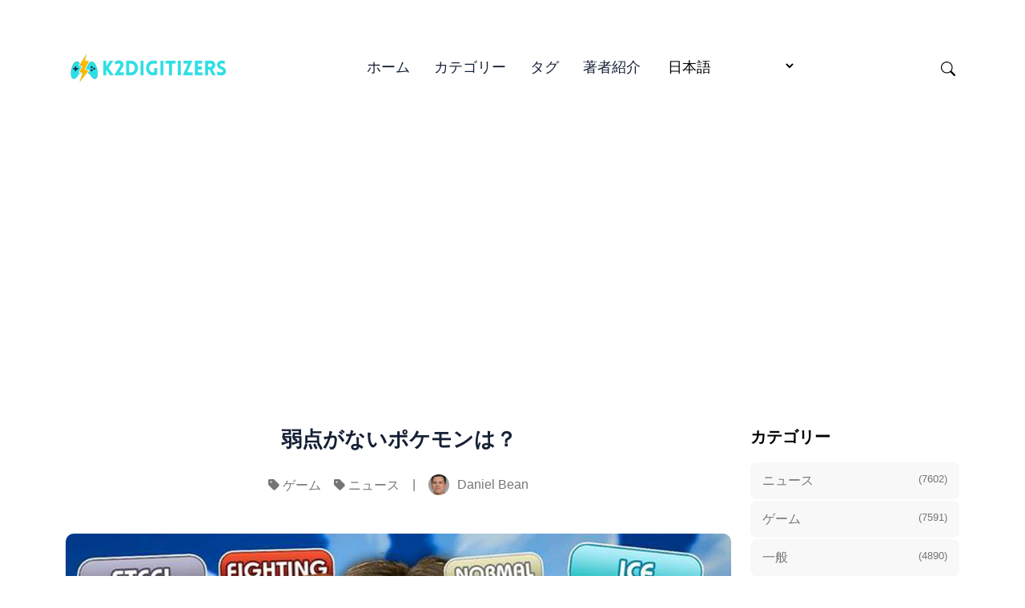

--- FILE ---
content_type: text/html; charset=utf-8
request_url: https://k2digitizers.com/ja/ruo-dian-ganaipokemonha/
body_size: 16251
content:
<!doctype html><html lang="ja" itemscope itemtype="http://schema.org/WebPage"><head><meta charset="utf-8"><title>弱点がないポケモンは？</title><meta name="viewport" content="width=device-width,initial-scale=1,maximum-scale=5"><link rel="shortcut icon" href="/images/favicon_hub600f3ef1b32933287aa9a58f4b229bd_201988_32x0_resize_lanczos_3.png" type="image/x-icon"><link rel="icon" href="/images/favicon_hub600f3ef1b32933287aa9a58f4b229bd_201988_32x0_resize_lanczos_3.png" type="image/x-icon"><link rel="icon" type="image/png" sizes="16x16" href="/images/favicon_hub600f3ef1b32933287aa9a58f4b229bd_201988_16x0_resize_lanczos_3.png"><link rel="icon" type="image/png" sizes="32x32" href="/images/favicon_hub600f3ef1b32933287aa9a58f4b229bd_201988_32x0_resize_lanczos_3.png"><link rel="apple-touch-icon" sizes="180x180" href="/images/favicon_hub600f3ef1b32933287aa9a58f4b229bd_201988_180x0_resize_lanczos_3.png"><link rel="manifest" href="/manifest.webmanifest"><meta name="msapplication-TileColor" content="#01AD9F"><meta name="theme-color" content="#fff"><base href="https://k2digitizers.com/ja/ruo-dian-ganaipokemonha/"><link rel="alternate" hreflang="x-default" href="https://k2digitizers.com/which-pokemon-has-no-weakness/"><link rel="alternate" hreflang="en" href="https://k2digitizers.com/which-pokemon-has-no-weakness/"><link rel="alternate" hreflang="de" href="https://k2digitizers.com/de/welches-pokemon-hat-keine-schwache/"><link rel="alternate" hreflang="fr" href="https://k2digitizers.com/fr/quel-pokemon-n-a-pas-de-faiblesse/"><link rel="alternate" hreflang="es" href="https://k2digitizers.com/es/que-pokemon-no-tiene-debilidades/"><link rel="alternate" hreflang="it" href="https://k2digitizers.com/it/quale-pokemon-non-ha-debolezze/"><link rel="alternate" hreflang="pt" href="https://k2digitizers.com/pt/que-pokemon-nao-tem-fraqueza/"><link rel="alternate" hreflang="da" href="https://k2digitizers.com/da/hvilken-pokemon-har-ingen-svaghed/"><link rel="alternate" hreflang="nl" href="https://k2digitizers.com/nl/welke-pokemon-heeft-geen-zwakte/"><link rel="alternate" hreflang="fi" href="https://k2digitizers.com/fi/milla-pokemonilla-ei-ole-heikkoutta/"><link rel="alternate" hreflang="sv" href="https://k2digitizers.com/sv/vilken-pokemon-har-ingen-svaghet/"><link rel="alternate" hreflang="nb" href="https://k2digitizers.com/nb/hvilken-pokemon-har-ingen-svakhet/"><link rel="alternate" hreflang="uk" href="https://k2digitizers.com/uk/u-iakogo-pokemona-nemaie-slabkikh-mists/"><link rel="alternate" hreflang="ru" href="https://k2digitizers.com/ru/u-kakogo-pokemona-net-slabykh-mest/"><link rel="alternate" hreflang="pl" href="https://k2digitizers.com/pl/ktory-pokemon-nie-ma-slabosci/"><link rel="alternate" hreflang="ro" href="https://k2digitizers.com/ro/care-pokemon-nu-are-nicio-slabiciune/"><link rel="alternate" hreflang="cs" href="https://k2digitizers.com/cs/ktery-pokemon-nema-slabinu/"><link rel="alternate" hreflang="hu" href="https://k2digitizers.com/hu/melyik-pokemon-nem-rendelkezik-gyengeseggel/"><link rel="alternate" hreflang="tr" href="https://k2digitizers.com/tr/hangi-pokemon-un-zayifligi-yoktur/"><link rel="alternate" hreflang="id" href="https://k2digitizers.com/id/pokemon-mana-yang-tidak-memiliki-kelemahan/"><link rel="alternate" hreflang="el" href="https://k2digitizers.com/el/poio-pokemon-den-ekhei-adunamia/"><link rel="alternate" hreflang="ko" href="https://k2digitizers.com/ko/eoddeon-pokesmoni-yagjeomi-eobsnayo/"><link rel="alternate" hreflang="ja" href="https://k2digitizers.com/ja/ruo-dian-ganaipokemonha/"><meta name="description" content="どのポケモンに弱点がなく、どのようにチームに加えると強力になるかを発見しよう。 バトルで成功するために、そのポケモンの強さと戦略について学びましょう。"><link rel="canonical" href="https://k2digitizers.com/ja/ruo-dian-ganaipokemonha/" itemprop="url"><meta name="author" content="Andrew Boyd"><meta property="og:image" content="https://k2digitizers.com/images/post/8597b98cb23525dfbb8dd410e68caa41.jpg"><meta name="twitter:image" content="https://k2digitizers.com/images/post/8597b98cb23525dfbb8dd410e68caa41.jpg"><meta name="twitter:card" content="summary_large_image"><meta property="og:image:width" content="640"><meta property="og:image:height" content="360"><meta property="og:image:type" content="image/.jpg"><meta property="og:title" content="弱点がないポケモンは？"><meta property="og:description" content="どのポケモンに弱点がなく、どのようにチームに加えると強力になるかを発見しよう。 バトルで成功するために、そのポケモンの強さと戦略について学びましょう。"><meta property="og:type" content="website"><meta property="og:url" content="https://k2digitizers.com/ja/ruo-dian-ganaipokemonha/"><meta name="twitter:title" content="弱点がないポケモンは？"><meta name="twitter:description" content="どのポケモンに弱点がなく、どのようにチームに加えると強力になるかを発見しよう。 バトルで成功するために、そのポケモンの強さと戦略について学びましょう。"><script type="bf458a2ec0b55e19be9f7b04-text/javascript">let indexURL="https://k2digitizers.com/ja/searchindex.json",includeSectionsInSearch=["blog"],no_results_for="該当事項はありません。",empty_search_results_placeholder="何かを入力して検索する"</script><meta http-equiv="x-dns-prefetch-control" content="on"><link rel="preconnect" href="//ajax.googleapis.com"><link rel="preconnect" href="https://fonts.gstatic.com" crossorigin="anonymous"><link rel="preconnect" href="https://use.fontawesome.com" crossorigin><link rel="preconnect" href="//cdnjs.cloudflare.com"><link rel="preconnect" href="//www.googletagmanager.com"><link rel="preconnect" href="//www.google-analytics.com"><link rel="dns-prefetch" href="https://fonts.gstatic.com"><link rel="dns-prefetch" href="https://use.fontawesome.com"><link rel="dns-prefetch" href="//ajax.googleapis.com"><link rel="dns-prefetch" href="//cdnjs.cloudflare.com"><link rel="dns-prefetch" href="//www.googletagmanager.com"><link rel="dns-prefetch" href="//www.google-analytics.com"><link rel="dns-prefetch" href="//fonts.googleapis.com"><link rel="dns-prefetch" href="//connect.facebook.net"><link rel="dns-prefetch" href="//platform.linkedin.com"><link rel="dns-prefetch" href="//platform.twitter.com"><link href="/css/style.dd13811deacf9433da0a44fd8695bd69cc5aa9455a8c0275ee77a19e0879730d.css" rel="stylesheet"><script type="bf458a2ec0b55e19be9f7b04-text/javascript">
    (function(c,l,a,r,i,t,y){
        c[a]=c[a]||function(){(c[a].q=c[a].q||[]).push(arguments)};
        t=l.createElement(r);t.async=1;t.src="https://www.clarity.ms/tag/"+i;
        y=l.getElementsByTagName(r)[0];y.parentNode.insertBefore(t,y);
    })(window, document, "clarity", "script", "jvyqv18gyj");
</script><script async src="https://pagead2.googlesyndication.com/pagead/js/adsbygoogle.js?client=ca-pub-5477620954343385" crossorigin="anonymous" type="bf458a2ec0b55e19be9f7b04-text/javascript"></script>
   </head><body><header class="header-nav"><div class="container"><div class="row"><div class="col-12"><nav class="navbar navbar-expand-lg navbar-light p-0"><a class="navbar-brand fw-800 pe-0" href="/ja"><script src="/cdn-cgi/scripts/7d0fa10a/cloudflare-static/rocket-loader.min.js" data-cf-settings="bf458a2ec0b55e19be9f7b04-|49"></script><img fetchpriority="high" decoding="async" class="img" width="208" height="200" src="/images/logo_hu3c4050ebe3de75144b527d5943976477_19447_416x0_resize_q90_h2_lanczos_3.webp" alt="K2Digitizers" onerror='this.onerror=null,this.src="/images/logo_hu3c4050ebe3de75144b527d5943976477_19447_416x0_resize_lanczos_3.png"'></a>
<button class="search-toggle d-inline-block d-lg-none ms-auto pe-3" data-target="search-modal" aria-label="Search Toggle"><svg xmlns="http://www.w3.org/2000/svg" width="18" height="18" fill="currentcolor" viewBox="0 0 16 16"><path d="M11.742 10.344a6.5 6.5.0 10-1.397 1.398h-.001c.03.04.062.078.098.115l3.85 3.85a1 1 0 001.415-1.414l-3.85-3.85a1.007 1.007.0 00-.115-.1zM12 6.5a5.5 5.5.0 11-11 0 5.5 5.5.0 0111 0z"/></svg></button>
<button class="navbar-toggler" type="button" data-bs-toggle="collapse" data-bs-target="#navHeader" aria-controls="navHeader" aria-expanded="false" aria-label="Toggle navigation"><svg xmlns="http://www.w3.org/2000/svg" width="35" height="35" fill="currentcolor" class="open p-1" viewBox="0 0 16 16"><path d="M4 2v2H2V2h2zm1 12v-2a1 1 0 00-1-1H2a1 1 0 00-1 1v2a1 1 0 001 1h2a1 1 0 001-1zm0-5V7A1 1 0 004 6H2A1 1 0 001 7v2a1 1 0 001 1h2a1 1 0 001-1zm0-5V2A1 1 0 004 1H2A1 1 0 001 2v2a1 1 0 001 1h2a1 1 0 001-1zm5 10v-2a1 1 0 00-1-1H7a1 1 0 00-1 1v2a1 1 0 001 1h2a1 1 0 001-1zm0-5V7A1 1 0 009 6H7A1 1 0 006 7v2a1 1 0 001 1h2a1 1 0 001-1zm0-5V2A1 1 0 009 1H7A1 1 0 006 2v2a1 1 0 001 1h2a1 1 0 001-1zM9 2v2H7V2h2zm5 0v2h-2V2h2zM4 7v2H2V7h2zm5 0v2H7V7h2zm5 0h-2v2h2V7zM4 12v2H2v-2h2zm5 0v2H7v-2h2zm5 0v2h-2v-2h2zM12 1a1 1 0 00-1 1v2a1 1 0 001 1h2a1 1 0 001-1V2a1 1 0 00-1-1h-2zm-1 6a1 1 0 011-1h2a1 1 0 011 1v2a1 1 0 01-1 1h-2a1 1 0 01-1-1V7zm1 4a1 1 0 00-1 1v2a1 1 0 001 1h2a1 1 0 001-1v-2a1 1 0 00-1-1h-2z"/></svg><svg xmlns="http://www.w3.org/2000/svg" width="35" height="35" fill="currentcolor" class="close text-primary" viewBox="0 0 16 16"><path d="M4.646 4.646a.5.5.0 01.708.0L8 7.293l2.646-2.647a.5.5.0 01.708.708L8.707 8l2.647 2.646a.5.5.0 01-.708.708L8 8.707l-2.646 2.647a.5.5.0 01-.708-.708L7.293 8 4.646 5.354a.5.5.0 010-.708z"/></svg></button><div class="collapse navbar-collapse" id="navHeader"><ul class="navbar-nav mx-auto"><li class="nav-item"><a class="nav-link" href="/ja/">ホーム</a></li><li class="nav-item"><a class="nav-link" href="/ja/categories/">カテゴリー</a></li><li class="nav-item"><a class="nav-link" href="/ja/tags/">タグ</a></li><li class="nav-item"><a class="nav-link" href="/ja/authors/">著者紹介</a></li><li class="nav-item"><span class="nav-link"><select class="border-0" id="select-language" style="cursor:pointer;background:0 0" onchange="if (!window.__cfRLUnblockHandlers) return false; location=this.value" data-cf-modified-bf458a2ec0b55e19be9f7b04-=""><option id="en" value="https://k2digitizers.com/which-pokemon-has-no-weakness/">English</option><option id="de" value="https://k2digitizers.com/de/welches-pokemon-hat-keine-schwache/">Deutsch</option><option id="fr" value="https://k2digitizers.com/fr/quel-pokemon-n-a-pas-de-faiblesse/">Français</option><option id="es" value="https://k2digitizers.com/es/que-pokemon-no-tiene-debilidades/">Español</option><option id="it" value="https://k2digitizers.com/it/quale-pokemon-non-ha-debolezze/">Italiano</option><option id="pt" value="https://k2digitizers.com/pt/que-pokemon-nao-tem-fraqueza/">Português</option><option id="da" value="https://k2digitizers.com/da/hvilken-pokemon-har-ingen-svaghed/">Dansk</option><option id="nl" value="https://k2digitizers.com/nl/welke-pokemon-heeft-geen-zwakte/">Nederlands</option><option id="fi" value="https://k2digitizers.com/fi/milla-pokemonilla-ei-ole-heikkoutta/">Suomi</option><option id="sv" value="https://k2digitizers.com/sv/vilken-pokemon-har-ingen-svaghet/">Svenska</option><option id="nb" value="https://k2digitizers.com/nb/hvilken-pokemon-har-ingen-svakhet/">Norsk Bokmål</option><option id="uk" value="https://k2digitizers.com/uk/u-iakogo-pokemona-nemaie-slabkikh-mists/">Українська</option><option id="ru" value="https://k2digitizers.com/ru/u-kakogo-pokemona-net-slabykh-mest/">Русский</option><option id="pl" value="https://k2digitizers.com/pl/ktory-pokemon-nie-ma-slabosci/">Polski</option><option id="ro" value="https://k2digitizers.com/ro/care-pokemon-nu-are-nicio-slabiciune/">Română</option><option id="cs" value="https://k2digitizers.com/cs/ktery-pokemon-nema-slabinu/">Čeština</option><option id="hu" value="https://k2digitizers.com/hu/melyik-pokemon-nem-rendelkezik-gyengeseggel/">Magyar</option><option id="tr" value="https://k2digitizers.com/tr/hangi-pokemon-un-zayifligi-yoktur/">Türkçe</option><option id="id" value="https://k2digitizers.com/id/pokemon-mana-yang-tidak-memiliki-kelemahan/">Bahasa Indonesia</option><option id="el" value="https://k2digitizers.com/el/poio-pokemon-den-ekhei-adunamia/">Ελληνικά</option><option id="ko" value="https://k2digitizers.com/ko/eoddeon-pokesmoni-yagjeomi-eobsnayo/">한국어</option><option id="ja" value="https://k2digitizers.com/ja/ruo-dian-ganaipokemonha/" selected>日本語</option></select></span>
<span class="fi fi-gr"></span></li></ul><div class="navbar-right d-none d-lg-inline-block"><ul class="social-links list-unstyled list-inline"><li class="list-inline-item ms-4 d-none d-lg-inline-block"><button class="search-toggle" data-target="search-modal" aria-label="Search Toggle"><svg xmlns="http://www.w3.org/2000/svg" width="18" height="18" fill="currentcolor" viewBox="0 0 16 16"><path d="M11.742 10.344a6.5 6.5.0 10-1.397 1.398h-.001c.03.04.062.078.098.115l3.85 3.85a1 1 0 001.415-1.414l-3.85-3.85a1.007 1.007.0 00-.115-.1zM12 6.5a5.5 5.5.0 11-11 0 5.5 5.5.0 0111 0z"/></svg></button></li></ul></div></div></nav></div></div></div></header><div class="search-wrapper search-modal" data-image="true" data-description="true" data-tags="false" data-categories="true" tabindex="-1" aria-labelledby="Search Modal" aria-hidden="true" style="--color-primary:#01AD9F"><div class="search-wrapper-content"><div class="search-input-body"><label for="search-modal-input" style="margin-top:-1px"><svg xmlns="http://www.w3.org/2000/svg" viewBox="0 0 512 512" height="18" width="18" class="search-icon" data-type="search"><path fill="currentcolor" d="M416 208c0 45.9-14.9 88.3-40 122.7L502.6 457.4c12.5 12.5 12.5 32.8.0 45.3s-32.8 12.5-45.3.0L330.7 376c-34.4 25.2-76.8 40-122.7 40C93.1 416 0 322.9.0 208S93.1.0 208 0 416 93.1 416 208zM208 352a144 144 0 100-288 144 144 0 100 288z"/></svg><svg xmlns="http://www.w3.org/2000/svg" viewBox="0 0 512 512" height="18" width="18" class="search-reset" data-type="reset"><path fill="currentcolor" d="M256 512A256 256 0 10256 0a256 256 0 100 512zM175 175c9.4-9.4 24.6-9.4 33.9.0l47 47 47-47c9.4-9.4 24.6-9.4 33.9.0s9.4 24.6.0 33.9l-47 47 47 47c9.4 9.4 9.4 24.6.0 33.9s-24.6 9.4-33.9.0l-47-47-47 47c-9.4 9.4-24.6 9.4-33.9.0s-9.4-24.6.0-33.9l47-47-47-47c-9.4-9.4-9.4-24.6.0-33.9z"/></svg></label><input id="search-modal-input" type="text" data-search-input autocomplete="off" aria-label="Search" aria-describedby="Search" placeholder="サイト内検索..."></div><div class="search-wrapper-body"><div class="search-result" data-search-result></div><label class="search-result-empty" for="search-modal-input">何かを入力して検索する</label></div><div class="search-wrapper-footer"><span><kbd><svg xmlns="http://www.w3.org/2000/svg" width="14" height="14" fill="currentcolor" style="margin-top:-2px" viewBox="0 0 16 16"><path d="M3.204 11h9.592L8 5.519 3.204 11zm-.753-.659 4.796-5.48a1 1 0 011.506.0l4.796 5.48c.566.647.106 1.659-.753 1.659H3.204a1 1 0 01-.753-1.659z"/></svg></kbd><kbd><svg xmlns="http://www.w3.org/2000/svg" width="14" height="14" fill="currentcolor" style="margin-top:1px" viewBox="0 0 16 16"><path d="M3.204 5h9.592L8 10.481 3.204 5zm-.753.659 4.796 5.48a1 1 0 001.506.0l4.796-5.48c.566-.647.106-1.659-.753-1.659H3.204a1 1 0 00-.753 1.659z"/></svg></kbd>to navigate</span>
<span><kbd><svg xmlns="http://www.w3.org/2000/svg" width="12" height="12" fill="currentcolor" style="display:inline-block" viewBox="0 0 16 16"><path fill-rule="evenodd" d="M14.5 1.5a.5.5.0 01.5.5v4.8a2.5 2.5.0 01-2.5 2.5H2.707l3.347 3.346a.5.5.0 01-.708.708l-4.2-4.2a.5.5.0 010-.708l4-4a.5.5.0 11.708.708L2.707 8.3H12.5A1.5 1.5.0 0014 6.8V2a.5.5.0 01.5-.5z"/></svg></kbd>to select</span>
<span class="search-result-info"></span>
<span data-target="close-search-modal"><kbd>ESC</kbd> to close</span></div></div></div><main><section class="section-sm"><div class="container"><div class="row justify-content-center"><div class="col-lg-9"><div class="pr-lg-4"><div class="text-center mb-5"><h2 class="h3 mb-4 post-title">弱点がないポケモンは？</h2><ul class="card-meta list-inline"><li class="list-inline-item"><i class="fa-solid fa-tag"></i> <a href="https://k2digitizers.com/ja/gemu/">ゲーム</a></li><li class="list-inline-item"><i class="fa-solid fa-tag"></i> <a href="https://k2digitizers.com/ja/niyusu/">ニュース</a></li><li class="list-inline-item">|</li><li class="list-inline-item"><a href="https://k2digitizers.com/ja/authors/daniel-bean/" class="card-meta-author"><script src="/cdn-cgi/scripts/7d0fa10a/cloudflare-static/rocket-loader.min.js" data-cf-settings="bf458a2ec0b55e19be9f7b04-|49"></script><img src="/images/author/bean_1998_hu4fce1cf030530abcd758ac5944f27a0f_16285_52x52_fill_q90_h2_lanczos_smart1.webp" loading="lazy" decoding="async" alt="Daniel Bean" class="img" width="52" height="52" onerror='this.onerror="null",this.src="/images/author/bean_1998_hu4fce1cf030530abcd758ac5944f27a0f_16285_52x52_fill_q90_lanczos_smart1.jpg"'>
<span>Daniel Bean</span></a></li></ul></div><div class="mb-5"><div class="rounded"><picture><source srcset="/images/post/8597b98cb23525dfbb8dd410e68caa41_huc8678ab518d38462b7913a6b1b370b1f_54691_545x0_resize_q90_h2_lanczos.webp" media="(max-width: 575px)"><source srcset="/images/post/8597b98cb23525dfbb8dd410e68caa41_huc8678ab518d38462b7913a6b1b370b1f_54691_600x0_resize_q90_h2_lanczos.webp" media="(max-width: 767px)"><source srcset="/images/post/8597b98cb23525dfbb8dd410e68caa41_huc8678ab518d38462b7913a6b1b370b1f_54691_700x0_resize_q90_h2_lanczos.webp" media="(max-width: 991px)"><source srcset="/images/post/8597b98cb23525dfbb8dd410e68caa41_huc8678ab518d38462b7913a6b1b370b1f_54691_1110x0_resize_q90_h2_lanczos.webp"><img loading="lazy" decoding="async" src="/images/post/8597b98cb23525dfbb8dd410e68caa41_huc8678ab518d38462b7913a6b1b370b1f_54691_1110x0_resize_q90_lanczos.jpg" class="w-100 h-auto img" alt="post-thumb" width="640" height="360"></picture></div></div><div class="content"><h1 id="弱点がないポケモンは">弱点がないポケモンは？</h1><p>ポケモンは、世界中の何百万人ものファンの心をつかんでいる人気のフランチャイズです。 多種多様なポケモンが登場し、それぞれに長所と短所があるため、トレーナーは常に戦略を練って最強のチームを作り上げています。 しかし、弱点のないポケモンはいるのだろうか？</p><details class="table-of-content"><summary>目次</summary><nav id="TableOfContents"><ul><li><a href="#究極の力弱点のないポケモン">究極の力：弱点のないポケモン</a></li><li><a href="#ポケモンのタイプと弱点を知る">ポケモンのタイプと弱点を知る</a></li><li><a href="#弱点のないポケモンを求めて">弱点のないポケモンを求めて</a></li><li><a href="#シルバリーとの出会い弱点のない唯一のポケモン">シルバリーとの出会い：弱点のない唯一のポケモン</a></li><li><a href="#よくある質問">よくある質問</a><ul><li><a href="#弱点がないポケモンは-1">弱点がないポケモンは？</a></li><li><a href="#エターナタスはどんなタイプに免疫がありますか">エターナタスはどんなタイプに免疫がありますか？</a></li><li><a href="#他に弱点のないポケモンはいますか">他に弱点のないポケモンはいますか？</a></li><li><a href="#弱点がないポケモンを持つ利点は何ですか">弱点がないポケモンを持つ利点は何ですか？</a></li><li><a href="#ポケモンのゲームでエターナタスを手に入れるには">ポケモンのゲームでエターナタスを手に入れるには？</a></li></ul></li></ul></nav></details><p>しかし、弱点がないポケモンはいない。 それは、第五世代で登場したでんきタイプのポケモン、エレキトロスだ。 他のポケモンとは異なり、エレキトロスは浮遊能力を持っており、通常の弱点である地面タイプの技の影響を受けない。 このユニークな能力は、ポケモン界で最も一般的な弱点の1つを効果的に排除するため、エレキテルに戦闘における大きなアドバンテージを与える。</p><p>また、エレキテルは多様な技を覚えることができるため、他の弱点をカバーするために様々な技を覚えることができる。 氷や岩など他のタイプに弱点がある場合もあるが、トレーナーはそれらの弱点に対抗する技を戦略的に選び、バランスの取れたチームを作ることができる。</p><p>ただし、エレキトロスには浮遊という弱点がないとはいえ、他の弱点もあることに注意する必要がある。 Speedのステータスが低く、素早い相手に弱いので注意が必要である。 また、サンダーウェーブやトキシックなどの状態異常技にも弱い。</p><p>Eelektrossは伝統的な弱点を持っていないかもしれないが、トレーナーは無敵のポケモンはいないということを覚えておくことが重要である。 バトルで成功するためには、綿密に計画された戦略と、潜在的な脅威をすべてカバーするチームが重要である。 そのため、エレキテルは状況によっては有利に戦えるかもしれないが、適切に活用しなければ倒される可能性がある。</p><h2 id="究極の力弱点のないポケモン">究極の力：弱点のないポケモン</h2><p>ポケモンバトルの世界では、トレーナーは常に、どんな障害も乗り越えることができるクリーチャーを探し求めています。 弱点のないポケモンは究極の力であり、どんなトレーナーにとっても夢のような存在です。</p><p>弱点のないポケモンを持つということは、あらゆる攻撃に対して耐性があるということだ。 どんな技を投げつけられても、このとらえどころのない生き物は常に無傷でいられる。 報復を恐れることなく、簡単に相手を倒すことができる。</p><p>不可能なことのように思えるかもしれないが、実は弱点がないに近いポケモンもいくつか存在する。 その一例が伝説のポケモン、アルセウスだ。 この雄大なクリーチャーは、持っているプレートによってタイプを変える能力を持っており、どんな状況にも適応して弱点をなくすことができる。</p><p>ほぼ無敵といえるもう1匹のポケモンは、エターナタスだ。 ガラール地方の暗黒の日の中心に存在するポケモンであるエターナタスは、手強い敵である。 そのユニークな能力は、周囲からエネルギーを吸収し、それを使って攻撃をパワーアップさせるというもので、侮れない存在である。</p><p>弱点のないポケモンを持つことは究極のパワーのように思えるかもしれないが、どのポケモンにも長所と短所があることを忘れてはならない。 トレーナーは、互いの弱点をカバーし合い、さまざまな戦況に適応できる、バランスのとれたチームを作ることに集中すべきです。 結局のところ、真の力はトレーナーとそのポケモンとの絆から生まれるのであって、無敵のクリーチャーを持っていることから生まれるのではない。</p><h2 id="ポケモンのタイプと弱点を知る">ポケモンのタイプと弱点を知る</h2><p>ポケモンバトルは『ポケットモンスター』シリーズの根幹をなすものであり、バトルを有利に進めるためには、ポケモンのタイプや弱点を理解することが欠かせません。 それぞれのポケモンには、水、炎、草、電気など、1つか2つのタイプがあり、それによってバトルでの得意不得意が決まります。 ポケモンのタイプや弱点を知ることで、トレーナーは戦略的に相手に有利なポケモンを選ぶことができる。</p><p>ポケモンゲームには全部で18種類のタイプがあり、それぞれに長所と短所がある。 例えば、みずタイプは炎、岩、地面タイプには強いが、でんき、くさタイプには弱い。 一方、くさタイプはみず、地面、岩に強いが、ほのお、ひこう、むし、こおり、どくには弱い。 これらのタイプの対戦を理解することで、トレーナーは相手を倒すための効果的な戦略を立てることができる。</p><p>ポケモンによっては、弱点や耐性をより複雑にするデュアルタイプを持っていることに注意することが重要です。 例えば、ひこうタイプとでんきタイプを併せ持つポケモンは、どちらか一方しか持たないポケモンとは弱点や耐性が異なります。 トレーナーはポケモンのタイプだけでなく、タイプ同士の相互作用も考慮する必要があるため、バトルに新たな戦略が加わることになる。</p><blockquote>こちらもお読みください: <a href="/ja/purohadonnakontororawoshi-tuteirunoka/">プロはどんなコントローラーを使っているのか？</a></blockquote><p>タイプの対戦に加えて、トレーナーは自分のポケモンが覚える技も考慮しなければならない。 技にはそれぞれタイプがあり、どのタイプの技を使えるかによって、そのポケモンのバトルでの効果が大きく変わってきます。 例えば、でんきタイプに強いみずタイプのポケモンは、でんきタイプに弱いみずタイプのポケモンに有利になります。</p><p>トレーナーがさまざまなタイプや対戦を把握しやすくするために、詳細な表やグラフを提供するオンラインリソースやガイドがたくさんあります。 これらのリソースは、バトル戦略を最適化し、多様で均整のとれたポケモンのチームを作りたいトレーナーにとって、貴重なツールとなる。</p><h2 id="弱点のないポケモンを求めて">弱点のないポケモンを求めて</h2><p>ポケモンの世界には、それぞれ独自の長所と短所を持った多種多様なクリーチャーが存在します。 炎タイプ、水タイプ、電気タイプ、飛行タイプなど、どのポケモンにも弱点があります。 しかし、世界中のトレーナーたちは、あらゆるタイプの攻撃に耐性を持つポケモン、弱点のない真の強者が存在しないかと常に考えてきた。</p><p>多くのトレーナーが、このとらえどころのないポケモンを探す旅に出た。 伝説のポケモン・アルセウスは、弱点がないことに最も近いという説もある。 アルセウスは持っているプレートによってタイプを変化させる能力を持っており、多彩な技を繰り出すことができる。 しかし、アルセウスにも弱点はあり、特定の技はアルセウスに超有効なダメージを与えることができる。</p><p>弱点がないポケモンのもう一人の候補は、ガラール地方で登場した伝説のポケモン、エターナタスである。 エターナタスは、相手の技のPPコストを上昇させる「プレッシャー」というユニークな能力を持っている。 エターナタスがダメージを受けないようになるわけではないが、対戦相手にとって倒すのがより難しくなる。</p><p>ポケモンの世界を探求するトレーナーたちは、真の無敵の力を持つポケモンがまだ発見されていない可能性についても理論立てている。 このような憶測は、弱点のないポケモンの探求を継続させ、いつか自分のチームに加える究極の強者を見つけるという希望をトレーナーたちに与えている。</p><blockquote>こちらもお読みください: <a href="/ja/siyadourandodebatorufu-huo-noneng-li-wochi-tuzhe-wojian-tukeyou/">シャドウランドでバトル復活の能力を持つ者を見つけよう</a></blockquote><p>弱点のないポケモンの存在は謎のままだが、そのような生き物を追い求めることは、トレーナーの想像力を魅了し続ける。 トレーニングであれ、隠された能力を探すことであれ、新たな伝説のポケモンを発見することであれ、トレーナーたちは「壊れないポケモン」を見つけるためなら、手段を選ばない。</p><h2 id="シルバリーとの出会い弱点のない唯一のポケモン">シルバリーとの出会い：弱点のない唯一のポケモン</h2><p>Silvallyは、すべてのタイプの攻撃に抵抗する能力で他のポケモンから際立っているユニークで強力なポケモンです。 他のポケモンと違って、Silvallyには特定のタイプの弱点がないので、バトルでは非常に手ごわい相手になります。</p><p>シルバリーの特徴は、&ldquo;RKSシステム &ldquo;と呼ばれるユニークな能力だ。 この能力は、持っているメモリーアイテムによってタイプを変化させるというもの。 つまり、どんな状況や相手にも対応でき、バトルを有利に進めることができるのだ。</p><p>また、メモリーアイテムを持ち替えることで、どのような相手にも簡単に対応することができる。 そのため、様々な脅威に効果的に対処できるポケモンを探しているトレーナーには最適のポケモンである。</p><p>また、攻撃への耐性が高いだけでなく、様々なタイプの技を持つ技プールが充実している。 そのため、相手のタイプに関係なく超有効な技を叩き込むことができ、戦闘力をさらに高めることができる。</p><p>Silvallyを仲間にできたトレーナーは、相手の弱点を突くために戦略を練り、戦い方を変えることができる。 シルバリィがいれば、トレーナーはバトルを支配し、難題を簡単に乗り越えることができる。</p><h2 id="よくある質問">よくある質問</h2><h3 id="弱点がないポケモンは-1">弱点がないポケモンは？</h3><p>弱点がないポケモンはエターナタスです。 ドラゴン・毒タイプなので、フェアリータイプとサイキックタイプの技に耐性があり、弱点がない唯一のポケモンです。</p><h3 id="エターナタスはどんなタイプに免疫がありますか">エターナタスはどんなタイプに免疫がありますか？</h3><p>エターナタスはフェアリータイプとサイキックタイプの技に耐性があります。 つまり、どんなタイプの技を使われても、エターナタスには効果がありません。</p><h3 id="他に弱点のないポケモンはいますか">他に弱点のないポケモンはいますか？</h3><p>いいえ、弱点のないポケモンはエターナタスだけです。 エターナタスは弱点を持たない唯一のポケモンです。</p><h3 id="弱点がないポケモンを持つ利点は何ですか">弱点がないポケモンを持つ利点は何ですか？</h3><p>弱点がないポケモンは、バトルでかなり有利になります。 弱点がないポケモンは、バトルにおいて大きなアドバンテージとなります。</p><h3 id="ポケモンのゲームでエターナタスを手に入れるには">ポケモンのゲームでエターナタスを手に入れるには？</h3><p>ポケモンゲーム『ソード＆シールド』では、メインストーリーの終盤でエターナタスとバトルすることで、エターナタスを手に入れることができます。 エターナタスを捕まえて仲間にするには、エターナタスを倒す必要があります。</p><h3>こちらも参照:</h3><ul><li><a href="/ja/yakuza0-hasirizujiu-ji-nogemuka/">ヤクザ0』はシリーズ究極のゲームか？</a></li><li><a href="/ja/path-of-exile-niokeruhui-bi-nomekanizumuwoli-jie-suru/">Path of Exile』における回避のメカニズムを理解する</a></li><li><a href="/ja/inhuamasu-haps5nidui-ying-sonoda-etozhi-tuteokubekikoto/">インファマス』はPS5に対応？ その答えと知っておくべきこと</a></li><li><a href="/ja/bei-ji-tan-jian-nizui-shi-nahuan-shen-inpakutokiyarakuta/">北極探検に最適な幻神インパクトキャラクター</a></li><li><a href="/ja/erisugosutosierunoru-shou-fang-fa/">エリス・ゴースト・シェルの入手方法</a></li><li><a href="/ja/supidodemonwofa-jian-seyo-seinturou3-zui-su-noche-gaming-rakani/">スピードデーモンを発見せよ： セインツロウ3』最速の車が明らかに！</a></li><li><a href="/ja/xbox-360de2ren-pureiwosurufang-fa-sutetupubaisutetupugaido/">Xbox 360で2人プレイをする方法： ステップバイステップガイド</a></li></ul></div><div class="single-post-meta"><div class="row justify-content-center"><div class="col-md-6 text-center text-md-start"><ul class="post-meta-tags list-unstyled list-inline"></ul></div><div class="col-md-6 text-center text-md-end mt-4 mt-md-0"><ul class="social-links has-bg-color list-unstyled list-inline" style="line-height:0"><li class="list-inline-item"><a class="resp-sharing-button__link d-block" href="https://facebook.com/sharer/sharer.php?u=https%3a%2f%2fk2digitizers.com%2fja%2fruo-dian-ganaipokemonha%2f" target="_blank" rel="noopener" aria-label><div class="resp-sharing-button resp-sharing-button--facebook resp-sharing-button--small"><div aria-hidden="true" class="resp-sharing-button__icon resp-sharing-button__icon--solid"><i class="fab fa-facebook-f text-dark"></i></div></div></a></li><li class="list-inline-item"><a class="resp-sharing-button__link d-block" href="https://twitter.com/intent/tweet/?text=%e5%bc%b1%e7%82%b9%e3%81%8c%e3%81%aa%e3%81%84%e3%83%9d%e3%82%b1%e3%83%a2%e3%83%b3%e3%81%af%ef%bc%9f&amp;url=https%3a%2f%2fk2digitizers.com%2fja%2fruo-dian-ganaipokemonha%2f" target="_blank" rel="noopener" aria-label><div class="resp-sharing-button resp-sharing-button--twitter resp-sharing-button--small"><div aria-hidden="true" class="resp-sharing-button__icon resp-sharing-button__icon--solid"><i class="fab fa-twitter text-dark"></i></div></div></a></li><li class="list-inline-item"><a class="resp-sharing-button__link d-block" href="/cdn-cgi/l/email-protection#[base64]" target="_self" rel="noopener" aria-label><div class="resp-sharing-button resp-sharing-button--email resp-sharing-button--small"><div aria-hidden="true" class="resp-sharing-button__icon resp-sharing-button__icon--solid"><i class="fas fa-envelope text-dark"></i></div></div></a></li><li class="list-inline-item"><a class="resp-sharing-button__link d-block" href="whatsapp://send?text=%e5%bc%b1%e7%82%b9%e3%81%8c%e3%81%aa%e3%81%84%e3%83%9d%e3%82%b1%e3%83%a2%e3%83%b3%e3%81%af%ef%bc%9f%20https%3a%2f%2fk2digitizers.com%2fja%2fruo-dian-ganaipokemonha%2f" target="_blank" rel="noopener" aria-label><div class="resp-sharing-button resp-sharing-button--whatsapp resp-sharing-button--small"><div aria-hidden="true" class="resp-sharing-button__icon resp-sharing-button__icon--solid"><i class="fab fa-whatsapp text-dark"></i></div></div></a></li></ul></div></div></div><div class="pt-4"></div><div class="mt-5 border-default border p-4 bg-white rounded"><div id="disqus_thread"></div><script data-cfasync="false" src="/cdn-cgi/scripts/5c5dd728/cloudflare-static/email-decode.min.js"></script><script type="bf458a2ec0b55e19be9f7b04-application/javascript">window.disqus_config=function(){},function(){if(["localhost","127.0.0.1"].indexOf(window.location.hostname)!=-1){document.getElementById("disqus_thread").innerHTML="Disqus comments not available by default when the website is previewed locally.";return}var t=document,e=t.createElement("script");e.async=!0,e.src="//codegeek-dev.disqus.com/embed.js",e.setAttribute("data-timestamp",+new Date),(t.head||t.body).appendChild(e)}()</script><noscript>Please enable JavaScript to view the <a href="https://disqus.com/?ref_noscript">comments powered by Disqus.</a></noscript><a href="https://disqus.com" class="dsq-brlink">comments powered by <span class="logo-disqus">Disqus</span></a></div><div class="single-post-similer"><div class="row mt-3"><div class="col-12"><h3 class="text-dark fw-800 mb-4 pb-2">こちらもおすすめ</h3></div><div class="col-md-6"><article class="card post-card"><div class="post-slider slider-sm rounded mb-4"><a href="https://k2digitizers.com/ja/nba-2k22-pcgemanishi-wang-ci-shi-dai-ji-henoatupuguredomokurosuzienpureimonasi/"><picture><source srcset="/images/post/a16872259987ff165eeaad4c4b6f3f93_hu1ef738cb46cfabcddc6561ced42d23c1_30928_545x0_resize_q90_h2_lanczos.webp" media="(max-width: 575px)"><source srcset="/images/post/a16872259987ff165eeaad4c4b6f3f93_hu1ef738cb46cfabcddc6561ced42d23c1_30928_600x0_resize_q90_h2_lanczos.webp" media="(max-width: 767px)"><source srcset="/images/post/a16872259987ff165eeaad4c4b6f3f93_hu1ef738cb46cfabcddc6561ced42d23c1_30928_700x0_resize_q90_h2_lanczos.webp" media="(max-width: 991px)"><source srcset="/images/post/a16872259987ff165eeaad4c4b6f3f93_hu1ef738cb46cfabcddc6561ced42d23c1_30928_1110x0_resize_q90_h2_lanczos.webp"><img loading="lazy" decoding="async" src="/images/post/a16872259987ff165eeaad4c4b6f3f93_hu1ef738cb46cfabcddc6561ced42d23c1_30928_1110x0_resize_q90_lanczos.jpg" class="w-100 h-auto img" alt="post-thumb" width="640" height="360"></picture></a></div><div class="card-body"><ul class="card-meta list-inline mb-2"><li class="list-inline-item mb-2"><a href="https://k2digitizers.com/ja/authors/emma-wheeler/" class="card-meta-author"><script src="/cdn-cgi/scripts/7d0fa10a/cloudflare-static/rocket-loader.min.js" data-cf-settings="bf458a2ec0b55e19be9f7b04-|49"></script><img src="/images/author/wheeler_1997_hu9bba543fc141152a6445c18735d40c08_40602_52x52_fill_q90_h2_lanczos_smart1.webp" loading="lazy" decoding="async" alt="Emma Wheeler" class="img" width="52" height="52" onerror='this.onerror="null",this.src="/images/author/wheeler_1997_hu9bba543fc141152a6445c18735d40c08_40602_52x52_fill_q90_lanczos_smart1.jpg"'>
<span>Emma Wheeler</span></a></li><li class="list-inline-item mb-2"><ul class="card-meta-tag list-inline"><li class="list-inline-item"><a href="https://k2digitizers.com/ja/niyusu/">ニュース</a></li></ul></li></ul><h3 class="h4 mb-3"><a class="post-title" href="https://k2digitizers.com/ja/nba-2k22-pcgemanishi-wang-ci-shi-dai-ji-henoatupuguredomokurosuzienpureimonasi/">NBA 2K22、PCゲーマーに失望： 次世代機へのアップグレードもクロスジェンプレイもなし</a></h3><p>NBA 2K22：悪いニュース、PC上でそれは次世代機と何もクロスジェンになりません PCゲーマーは、NBA 2K22の最近のリリースに失望を残して、ゲームは約束された次世代機のアップグレードとクロスジェンプレイを提供することができませんでした。 Visual Conceptsが開発したこの待望のバ …</p><a href="https://k2digitizers.com/ja/nba-2k22-pcgemanishi-wang-ci-shi-dai-ji-henoatupuguredomokurosuzienpureimonasi/" aria-label="Read Article">記事を読む <i class="fas fa-angle-right"></i></a></div></article></div><div class="col-md-6"><article class="card post-card"><div class="post-slider slider-sm rounded mb-4"><a href="https://k2digitizers.com/ja/matupamareha-huan-ying-inpakuto-detong-yong-suruka/"><picture><source srcset="/images/post/79fcc907cead07db85fb545a4d079700_hu683c7b7cf544e2372bb9521226d010fd_48551_545x0_resize_q90_h2_lanczos.webp" media="(max-width: 575px)"><source srcset="/images/post/79fcc907cead07db85fb545a4d079700_hu683c7b7cf544e2372bb9521226d010fd_48551_600x0_resize_q90_h2_lanczos.webp" media="(max-width: 767px)"><source srcset="/images/post/79fcc907cead07db85fb545a4d079700_hu683c7b7cf544e2372bb9521226d010fd_48551_700x0_resize_q90_h2_lanczos.webp" media="(max-width: 991px)"><source srcset="/images/post/79fcc907cead07db85fb545a4d079700_hu683c7b7cf544e2372bb9521226d010fd_48551_1110x0_resize_q90_h2_lanczos.webp"><img loading="lazy" decoding="async" src="/images/post/79fcc907cead07db85fb545a4d079700_hu683c7b7cf544e2372bb9521226d010fd_48551_1110x0_resize_q90_lanczos.jpg" class="w-100 h-auto img" alt="post-thumb" width="640" height="360"></picture></a></div><div class="card-body"><ul class="card-meta list-inline mb-2"><li class="list-inline-item mb-2"><a href="https://k2digitizers.com/ja/authors/jeffrey-garcia/" class="card-meta-author"><script src="/cdn-cgi/scripts/7d0fa10a/cloudflare-static/rocket-loader.min.js" data-cf-settings="bf458a2ec0b55e19be9f7b04-|49"></script><img src="/images/author/garcia_2000_hu72ff96e73623f36148d9fc9d90dcfbab_9910_52x52_fill_q90_h2_lanczos_smart1.webp" loading="lazy" decoding="async" alt="Jeffrey Garcia" class="img" width="52" height="52" onerror='this.onerror="null",this.src="/images/author/garcia_2000_hu72ff96e73623f36148d9fc9d90dcfbab_9910_52x52_fill_q90_lanczos_smart1.jpg"'>
<span>Jeffrey Garcia</span></a></li><li class="list-inline-item mb-2"><ul class="card-meta-tag list-inline"><li class="list-inline-item"><a href="https://k2digitizers.com/ja/yuan-xin-inpakuto/">源信インパクト</a></li></ul></li></ul><h3 class="h4 mb-3"><a class="post-title" href="https://k2digitizers.com/ja/matupamareha-huan-ying-inpakuto-detong-yong-suruka/">マッパマーレは『幻影インパクト』で通用するか？</a></h3><p>マッパマーレは良い幻神インパクト？ 幻神インパクトで使用できる武器のひとつに「マッパマーレ」がある。 この触媒武器は、そのユニークな効果と戦闘における可能性から、プレイヤーから注目を集めている。 エレメンタルスキルとエレメンタルバーストのダメージを増加させることができるため、これらの能力に大きく依存 …</p><a href="https://k2digitizers.com/ja/matupamareha-huan-ying-inpakuto-detong-yong-suruka/" aria-label="Read Article">記事を読む <i class="fas fa-angle-right"></i></a></div></article></div><div class="col-md-6"><article class="card post-card"><div class="post-slider slider-sm rounded mb-4"><a href="https://k2digitizers.com/ja/kanhukiyatutohashi-jian-toojin-wokakerujia-zhi-gaarunoka/"><picture><source srcset="/images/post/aeae00e7df36a557c5fa98cb6dc53661_hu21482e1ccef0af4106c3851050f1ae84_34658_545x0_resize_q90_h2_lanczos.webp" media="(max-width: 575px)"><source srcset="/images/post/aeae00e7df36a557c5fa98cb6dc53661_hu21482e1ccef0af4106c3851050f1ae84_34658_600x0_resize_q90_h2_lanczos.webp" media="(max-width: 767px)"><source srcset="/images/post/aeae00e7df36a557c5fa98cb6dc53661_hu21482e1ccef0af4106c3851050f1ae84_34658_700x0_resize_q90_h2_lanczos.webp" media="(max-width: 991px)"><source srcset="/images/post/aeae00e7df36a557c5fa98cb6dc53661_hu21482e1ccef0af4106c3851050f1ae84_34658_1110x0_resize_q90_h2_lanczos.webp"><img loading="lazy" decoding="async" src="/images/post/aeae00e7df36a557c5fa98cb6dc53661_hu21482e1ccef0af4106c3851050f1ae84_34658_1110x0_resize_q90_lanczos.jpg" class="w-100 h-auto img" alt="post-thumb" width="640" height="360"></picture></a></div><div class="card-body"><ul class="card-meta list-inline mb-2"><li class="list-inline-item mb-2"><a href="https://k2digitizers.com/ja/authors/leslie-collins/" class="card-meta-author"><script src="/cdn-cgi/scripts/7d0fa10a/cloudflare-static/rocket-loader.min.js" data-cf-settings="bf458a2ec0b55e19be9f7b04-|49"></script><img src="/images/author/collins_1997_hu2163f4f58f380b0f8e9d153c8000d95a_19392_52x52_fill_q90_h2_lanczos_smart1.webp" loading="lazy" decoding="async" alt="Leslie Collins" class="img" width="52" height="52" onerror='this.onerror="null",this.src="/images/author/collins_1997_hu2163f4f58f380b0f8e9d153c8000d95a_19392_52x52_fill_q90_lanczos_smart1.jpg"'>
<span>Leslie Collins</span></a></li><li class="list-inline-item mb-2"><ul class="card-meta-tag list-inline"><li class="list-inline-item"><a href="https://k2digitizers.com/ja/gemu/">ゲーム</a></li><li class="list-inline-item"><a href="https://k2digitizers.com/ja/yi-ban/">一般</a></li><li class="list-inline-item"><a href="https://k2digitizers.com/ja/niyusu/">ニュース</a></li></ul></li></ul><h3 class="h4 mb-3"><a class="post-title" href="https://k2digitizers.com/ja/kanhukiyatutohashi-jian-toojin-wokakerujia-zhi-gaarunoka/">カンフー・キャットは時間とお金をかける価値があるのか？</a></h3><p>カンフーキャットにその価値はあるか？ モバイルゲームの人気が高まる中、どのゲームに時間とお金をかける価値があるのか、選ぶのに頭を悩ませることもあるだろう。 多くのゲーマーの注目を集めているゲームの一つは、カンフーキャットです。 このアクション満載のアドベンチャーゲームは、プレイヤーにユニークで楽しい …</p><a href="https://k2digitizers.com/ja/kanhukiyatutohashi-jian-toojin-wokakerujia-zhi-gaarunoka/" aria-label="Read Article">記事を読む <i class="fas fa-angle-right"></i></a></div></article></div><div class="col-md-6"><article class="card post-card"><div class="post-slider slider-sm rounded mb-4"><a href="https://k2digitizers.com/ja/mi-wojie-kiming-kasu-huotonaito-di-2zhang-sizun6desikuretutosukinwofa-jian-seyo/"><picture><source srcset="/images/post/b9700ff14ae38fee5636d5131596c368_hu0ef82461ed807c83e99e845f1c492a54_44213_545x0_resize_q90_h2_lanczos.webp" media="(max-width: 575px)"><source srcset="/images/post/b9700ff14ae38fee5636d5131596c368_hu0ef82461ed807c83e99e845f1c492a54_44213_600x0_resize_q90_h2_lanczos.webp" media="(max-width: 767px)"><source srcset="/images/post/b9700ff14ae38fee5636d5131596c368_hu0ef82461ed807c83e99e845f1c492a54_44213_700x0_resize_q90_h2_lanczos.webp" media="(max-width: 991px)"><source srcset="/images/post/b9700ff14ae38fee5636d5131596c368_hu0ef82461ed807c83e99e845f1c492a54_44213_1110x0_resize_q90_h2_lanczos.webp"><img loading="lazy" decoding="async" src="/images/post/b9700ff14ae38fee5636d5131596c368_hu0ef82461ed807c83e99e845f1c492a54_44213_1110x0_resize_q90_lanczos.jpg" class="w-100 h-auto img" alt="post-thumb" width="640" height="360"></picture></a></div><div class="card-body"><ul class="card-meta list-inline mb-2"><li class="list-inline-item mb-2"><a href="https://k2digitizers.com/ja/authors/leslie-collins/" class="card-meta-author"><script src="/cdn-cgi/scripts/7d0fa10a/cloudflare-static/rocket-loader.min.js" data-cf-settings="bf458a2ec0b55e19be9f7b04-|49"></script><img src="/images/author/collins_1997_hu2163f4f58f380b0f8e9d153c8000d95a_19392_52x52_fill_q90_h2_lanczos_smart1.webp" loading="lazy" decoding="async" alt="Leslie Collins" class="img" width="52" height="52" onerror='this.onerror="null",this.src="/images/author/collins_1997_hu2163f4f58f380b0f8e9d153c8000d95a_19392_52x52_fill_q90_lanczos_smart1.jpg"'>
<span>Leslie Collins</span></a></li><li class="list-inline-item mb-2"><ul class="card-meta-tag list-inline"><li class="list-inline-item"><a href="https://k2digitizers.com/ja/gemu/">ゲーム</a></li><li class="list-inline-item"><a href="https://k2digitizers.com/ja/niyusu/">ニュース</a></li></ul></li></ul><h3 class="h4 mb-3"><a class="post-title" href="https://k2digitizers.com/ja/mi-wojie-kiming-kasu-huotonaito-di-2zhang-sizun6desikuretutosukinwofa-jian-seyo/">謎を解き明かす： フォートナイト』第2章シーズン6でシークレットスキンを発見せよ</a></h3><p>フォートナイト第2章シーズン6のシークレットスキンは何ですか？ 待望のフォートナイト第2章シーズン6が登場し、プレイヤーたちを興奮の渦に巻き込んでいる新たなシークレットスキンがもたらされた。 最新アップデートに飛び込んだプレイヤーは、このとらえどころのないスキンにまつわる謎を解き明かし、その隠された …</p><a href="https://k2digitizers.com/ja/mi-wojie-kiming-kasu-huotonaito-di-2zhang-sizun6desikuretutosukinwofa-jian-seyo/" aria-label="Read Article">記事を読む <i class="fas fa-angle-right"></i></a></div></article></div><div class="col-md-6"><article class="card post-card"><div class="post-slider slider-sm rounded mb-4"><a href="https://k2digitizers.com/ja/f1-2019demarutipureiyamodowopuresurufang-fa/"><picture><source srcset="/images/post/188ff07821e401efec03a661fff1b361_hu8bba63082088deed47ce25f0a1b6cae2_51904_545x0_resize_q90_h2_lanczos.webp" media="(max-width: 575px)"><source srcset="/images/post/188ff07821e401efec03a661fff1b361_hu8bba63082088deed47ce25f0a1b6cae2_51904_600x0_resize_q90_h2_lanczos.webp" media="(max-width: 767px)"><source srcset="/images/post/188ff07821e401efec03a661fff1b361_hu8bba63082088deed47ce25f0a1b6cae2_51904_700x0_resize_q90_h2_lanczos.webp" media="(max-width: 991px)"><source srcset="/images/post/188ff07821e401efec03a661fff1b361_hu8bba63082088deed47ce25f0a1b6cae2_51904_1110x0_resize_q90_h2_lanczos.webp"><img loading="lazy" decoding="async" src="/images/post/188ff07821e401efec03a661fff1b361_hu8bba63082088deed47ce25f0a1b6cae2_51904_1110x0_resize_q90_lanczos.jpg" class="w-100 h-auto img" alt="post-thumb" width="640" height="360"></picture></a></div><div class="card-body"><ul class="card-meta list-inline mb-2"><li class="list-inline-item mb-2"><a href="https://k2digitizers.com/ja/authors/melissa-robinson/" class="card-meta-author"><script src="/cdn-cgi/scripts/7d0fa10a/cloudflare-static/rocket-loader.min.js" data-cf-settings="bf458a2ec0b55e19be9f7b04-|49"></script><img src="/images/author/robinson_1992_hu3e5d774a21ae78b46f6fad397ec39006_16553_52x52_fill_q90_h2_lanczos_smart1.webp" loading="lazy" decoding="async" alt="Melissa Robinson" class="img" width="52" height="52" onerror='this.onerror="null",this.src="/images/author/robinson_1992_hu3e5d774a21ae78b46f6fad397ec39006_16553_52x52_fill_q90_lanczos_smart1.jpg"'>
<span>Melissa Robinson</span></a></li><li class="list-inline-item mb-2"><ul class="card-meta-tag list-inline"><li class="list-inline-item"><a href="https://k2digitizers.com/ja/gemu/">ゲーム</a></li><li class="list-inline-item"><a href="https://k2digitizers.com/ja/yi-ban/">一般</a></li><li class="list-inline-item"><a href="https://k2digitizers.com/ja/niyusu/">ニュース</a></li></ul></li></ul><h3 class="h4 mb-3"><a class="post-title" href="https://k2digitizers.com/ja/f1-2019demarutipureiyamodowopuresurufang-fa/">F1 2019でマルチプレイヤーモードをプレーする方法</a></h3><p>F1 2019で2人プレイをするには？ F1 2019でマルチプレイヤーモードをプレイすると、ゲーマーはエキサイティングなレースイベントで世界中の他のプレイヤーと競い合うことができます。 ベテランレーサーでもF1シリーズ初心者でも、マルチプレイヤーモードは挑戦的で爽快な体験を提供します。 この記事で …</p><a href="https://k2digitizers.com/ja/f1-2019demarutipureiyamodowopuresurufang-fa/" aria-label="Read Article">記事を読む <i class="fas fa-angle-right"></i></a></div></article></div><div class="col-md-6"><article class="card post-card"><div class="post-slider slider-sm rounded mb-4"><a href="https://k2digitizers.com/ja/naze-motarukonbatuto11-dehamasigashi-enainoka/"><picture><source srcset="/images/post/1b6dbab7a123a53205cccdd316f010c4_hufdcef668decae848d690f0e857fb4b53_49923_545x0_resize_q90_h2_lanczos.webp" media="(max-width: 575px)"><source srcset="/images/post/1b6dbab7a123a53205cccdd316f010c4_hufdcef668decae848d690f0e857fb4b53_49923_600x0_resize_q90_h2_lanczos.webp" media="(max-width: 767px)"><source srcset="/images/post/1b6dbab7a123a53205cccdd316f010c4_hufdcef668decae848d690f0e857fb4b53_49923_700x0_resize_q90_h2_lanczos.webp" media="(max-width: 991px)"><source srcset="/images/post/1b6dbab7a123a53205cccdd316f010c4_hufdcef668decae848d690f0e857fb4b53_49923_1110x0_resize_q90_h2_lanczos.webp"><img loading="lazy" decoding="async" src="/images/post/1b6dbab7a123a53205cccdd316f010c4_hufdcef668decae848d690f0e857fb4b53_49923_1110x0_resize_q90_lanczos.jpg" class="w-100 h-auto img" alt="post-thumb" width="640" height="360"></picture></a></div><div class="card-body"><ul class="card-meta list-inline mb-2"><li class="list-inline-item mb-2"><a href="https://k2digitizers.com/ja/authors/roy-white/" class="card-meta-author"><script src="/cdn-cgi/scripts/7d0fa10a/cloudflare-static/rocket-loader.min.js" data-cf-settings="bf458a2ec0b55e19be9f7b04-|49"></script><img src="/images/author/white_1984_hu3a8ee47e55dcdb7d5dd5441e9d84a0b5_65906_52x52_fill_q90_h2_lanczos_smart1.webp" loading="lazy" decoding="async" alt="Roy White" class="img" width="52" height="52" onerror='this.onerror="null",this.src="/images/author/white_1984_hu3a8ee47e55dcdb7d5dd5441e9d84a0b5_65906_52x52_fill_q90_lanczos_smart1.jpg"'>
<span>Roy White</span></a></li><li class="list-inline-item mb-2"><ul class="card-meta-tag list-inline"><li class="list-inline-item"><a href="https://k2digitizers.com/ja/gemu/">ゲーム</a></li><li class="list-inline-item"><a href="https://k2digitizers.com/ja/yi-ban/">一般</a></li><li class="list-inline-item"><a href="https://k2digitizers.com/ja/niyusu/">ニュース</a></li></ul></li></ul><h3 class="h4 mb-3"><a class="post-title" href="https://k2digitizers.com/ja/naze-motarukonbatuto11-dehamasigashi-enainoka/">なぜ『モータルコンバット11』ではマーシーが使えないのか？</a></h3><p>なぜ慈悲はmk11で機能しないのか？ 大人気ゲーム『モータルコンバット11』において、プレイヤーの間で多くの混乱を引き起こしている機能のひとつに、“マーシー “がある。 マーシーとは、対戦相手を蘇生させ、再戦のチャンスを得ることができる技ですが、多くのプレイヤーがこの技に難を感じており、なぜ意図した …</p><a href="https://k2digitizers.com/ja/naze-motarukonbatuto11-dehamasigashi-enainoka/" aria-label="Read Article">記事を読む <i class="fas fa-angle-right"></i></a></div></article></div></div></div></div></div><aside class="col-lg-3 mt-5 mt-lg-0"><div class="sticky-sidebar"><div class="widget widget-categories"><h5 class="widget-title"><span>カテゴリー</span></h5><ul class="list-unstyled widget-list"><li><a href="https://k2digitizers.com/ja/niyusu/" class="d-flex">ニュース <small class="ms-auto">(7602)</small></a></li><li><a href="https://k2digitizers.com/ja/gemu/" class="d-flex">ゲーム <small class="ms-auto">(7591)</small></a></li><li><a href="https://k2digitizers.com/ja/yi-ban/" class="d-flex">一般 <small class="ms-auto">(4890)</small></a></li><li><a href="https://k2digitizers.com/ja/yuan-xin-inpakuto/" class="d-flex">源信インパクト <small class="ms-auto">(1755)</small></a></li><li><a href="https://k2digitizers.com/ja/konsoru/" class="d-flex">コンソール <small class="ms-auto">(386)</small></a></li><li><a href="https://k2digitizers.com/ja/wei-fen-lei/" class="d-flex">未分類 <small class="ms-auto">(14)</small></a></li><li><a href="https://k2digitizers.com/ja/koruobudeyutei/" class="d-flex">コール・オブ・デューティ <small class="ms-auto">(5)</small></a></li><li><a href="https://k2digitizers.com/ja/xbox/" class="d-flex">Xbox <small class="ms-auto">(4)</small></a></li><li><a href="https://k2digitizers.com/ja/ren-tian-tang/" class="d-flex">任天堂 <small class="ms-auto">(2)</small></a></li></ul></div><div class="widget"><h5 class="widget-title"><span>検索</span></h5><form action="/ja/search" class="widget-search position-relative" data-target="search-modal"><input class="mb-1 form-control rounded" id="search-query" name="s" type="search" placeholder="クリックして検索...">
<i class="fas fa-search" style="position:absolute;top:18px;right:17px"></i></form></div><div class="widget"><h4 class="widget-title"><span>タグ</span></h4><ul class="list-unstyled widget-list"><li><a href="https://k2digitizers.com/ja/ps4/" class="d-flex">ps4 <small class="ms-auto">(338)</small></a></li><li><a href="https://k2digitizers.com/ja/xbox/" class="d-flex">xbox <small class="ms-auto">(235)</small></a></li><li><a href="https://k2digitizers.com/ja/unlock/" class="d-flex">unlock <small class="ms-auto">(232)</small></a></li><li><a href="https://k2digitizers.com/ja/gta/" class="d-flex">gta <small class="ms-auto">(200)</small></a></li><li><a href="https://k2digitizers.com/ja/cheat/" class="d-flex">cheat <small class="ms-auto">(194)</small></a></li><li><a href="https://k2digitizers.com/ja/character/" class="d-flex">character <small class="ms-auto">(178)</small></a></li><li><a href="https://k2digitizers.com/ja/pokemon/" class="d-flex">pokemon <small class="ms-auto">(140)</small></a></li><li><a href="https://k2digitizers.com/ja/phone/" class="d-flex">phone <small class="ms-auto">(133)</small></a></li><li><a href="https://k2digitizers.com/ja/minecraft/" class="d-flex">minecraft <small class="ms-auto">(125)</small></a></li><li><a href="https://k2digitizers.com/ja/ps5/" class="d-flex">ps5 <small class="ms-auto">(116)</small></a></li></ul></div></div></aside></div></div></section></main><footer class="section-sm"><div class="container"><div class="row justify-content-center align-items-center"><div class="col-lg-5"><div class="newsletter-block font-primary"><h3 class="mb-4 text-white text-center fw-bold">月刊ニュースレターを購読する</h3><form class="px-0 px-sm-3 px-md-5" action="https://nicksbeard.us21.list-manage.com/subscribe/post?u=c80a7bc9ca735f520ee296273&amp;amp;id=ec20e4eda0&amp;amp;f_id=00e65de1f0" method="post" name="mailchimp_form_name" target="_blank"><div class="input-group"><input form="subscription" type="text" class="form-control" placeholder="メールアドレスを入力してください。" aria-label="Subscription" required autocomplete="new-email"><div class="input-group-append"><button type="submit" name="subscription" class="input-group-text h-100" aria-label="Subscription Button"><i class="icon fas fa-paper-plane" style="font-size:15px"></i></button></div></div><div style="position:absolute;left:-5000px" aria-hidden="true"><input type="text" name="b_c80a7bc9ca735f520ee296273_ec20e4eda0" tabindex="-1"></div></form></div></div><div class="col-lg-12 text-center mt-5"><ul class="list-inline footer-menu mb-4"><li class="list-inline-item mx-3"><a href="https://k2digitizers.com/ja/about/">会社概要</a></li><li class="list-inline-item mx-3"><a href="https://k2digitizers.com/ja/contact/">お問い合わせ</a></li><li class="list-inline-item mx-3"><a href="https://k2digitizers.com/ja/privacy/">プライバシーポリシーと利用規約</a></li></ul><ul class="social-links icon-box list-unstyled list-inline fw-500 mb-3"><li class="list-inline-item text-center"><a href="#" target="_blank" aria-label="social-icon"><i class="lab fab fa-facebook"></i></a></li><li class="list-inline-item text-center"><a href="#" target="_blank" aria-label="social-icon"><i class="lab fab fa-twitter"></i></a></li><li class="list-inline-item text-center"><a href="#" target="_blank" aria-label="social-icon"><i class="lab fab fa-instagram"></i></a></li><li class="list-inline-item text-center"><a href="#" target="_blank" aria-label="social-icon"><i class="lab fab fa-linkedin"></i></a></li></ul><p class="mb-0 fw-500 copyright-text content"></p></div></div></div></footer><script src="/js/bootstrap.bfdba725d15bf27c89ee9212be36841e43347d6643be318859cd3fb543504d5679517f0dec1166ea856d2e15f332725c13051a513d3b9f919847470bf5dc279c.js" integrity="sha512-v9unJdFb8nyJ7pISvjaEHkM0fWZDvjGIWc0/tUNQTVZ5UX8N7BFm6oVtLhXzMnJcEwUaUT07n5GYR0cL9dwnnA==" defer type="bf458a2ec0b55e19be9f7b04-text/javascript"></script>
<script src="/js/scripts.a101710b5f9dc4f74823879225a845a55105bb2d2d901a432239309a8c9f19db511de1c99af17cf790146e51ee526d96df8a333277b4070b54ab3c0367a46541.js" integrity="sha512-oQFxC1+dxPdII4eSJahFpVEFuy0tkBpDIjkwmoyfGdtRHeHJmvF895AUblHuUm2W34ozMne0BwtUqzwDZ6RlQQ==" defer type="bf458a2ec0b55e19be9f7b04-text/javascript"></script>
<script type="bf458a2ec0b55e19be9f7b04-application/javascript">WebFont.load({google:{api:"https://fonts.googleapis.com/css2",families:["Montserrat:wght@500;600;700;800;900&display=swap"],version:2},active:()=>{sessionStorage.fontsLoaded=!0}})</script><script type="bf458a2ec0b55e19be9f7b04-text/javascript">"serviceWorker"in navigator&&navigator.serviceWorker.register("/service-worker.js")</script><div id="cookie-box" class="cookie-box cookie-box-hide">This site uses cookies. By continuing to use this website, you agree to their use.
<button id="cookie-button" class="cookie-box-button btn btn-sm btn-outline-primary">
I Accept</button></div><script type="bf458a2ec0b55e19be9f7b04-application/javascript">const cookieBox=document.getElementById("cookie-box"),cookieButton=document.getElementById("cookie-button");Cookies.get("cookie-consent")||(cookieBox.classList.remove("cookie-box-hide"),cookieButton.onclick=function(){Cookies.set("cookie-consent",!0,{expires:2}),cookieBox.classList.add("cookie-box-hide")})</script><style>.cookie-box{position:fixed;left:2rem;bottom:2rem;z-index:9999;padding:1.5rem;background-color:#fff;max-width:calc(100% - 4rem);width:25rem;box-shadow:1px 0 10px 7px rgba(154,154,154,.11);border-radius:inherit}.cookie-box-hide{display:none}.cookie-box-button{display:block;margin-top:1rem}.dark .cookie-box{background-color:#222}</style><script type="bf458a2ec0b55e19be9f7b04-text/javascript"> (function(m,e,t,r,i,k,a){m[i]=m[i]||function(){(m[i].a=m[i].a||[]).push(arguments)}; m[i].l=1*new Date(); for (var j = 0; j < document.scripts.length; j++) {if (document.scripts[j].src === r) { return; }} k=e.createElement(t),a=e.getElementsByTagName(t)[0],k.async=1,k.src=r,a.parentNode.insertBefore(k,a)}) (window, document, "script", "https://cdn.jsdelivr.net/npm/yandex-metrica-watch/tag.js", "ym"); ym(94488305, "init", { clickmap:true, trackLinks:true, accurateTrackBounce:true }); </script><script src="/cdn-cgi/scripts/7d0fa10a/cloudflare-static/rocket-loader.min.js" data-cf-settings="bf458a2ec0b55e19be9f7b04-|49" defer></script><script defer src="https://static.cloudflareinsights.com/beacon.min.js/vcd15cbe7772f49c399c6a5babf22c1241717689176015" integrity="sha512-ZpsOmlRQV6y907TI0dKBHq9Md29nnaEIPlkf84rnaERnq6zvWvPUqr2ft8M1aS28oN72PdrCzSjY4U6VaAw1EQ==" data-cf-beacon='{"version":"2024.11.0","token":"ba6ae5588362496782f583c4493bddd8","r":1,"server_timing":{"name":{"cfCacheStatus":true,"cfEdge":true,"cfExtPri":true,"cfL4":true,"cfOrigin":true,"cfSpeedBrain":true},"location_startswith":null}}' crossorigin="anonymous"></script>
</body></html>

--- FILE ---
content_type: text/html; charset=utf-8
request_url: https://www.google.com/recaptcha/api2/aframe
body_size: 266
content:
<!DOCTYPE HTML><html><head><meta http-equiv="content-type" content="text/html; charset=UTF-8"></head><body><script nonce="qrBgpC3S2vroEH10ZDIu7w">/** Anti-fraud and anti-abuse applications only. See google.com/recaptcha */ try{var clients={'sodar':'https://pagead2.googlesyndication.com/pagead/sodar?'};window.addEventListener("message",function(a){try{if(a.source===window.parent){var b=JSON.parse(a.data);var c=clients[b['id']];if(c){var d=document.createElement('img');d.src=c+b['params']+'&rc='+(localStorage.getItem("rc::a")?sessionStorage.getItem("rc::b"):"");window.document.body.appendChild(d);sessionStorage.setItem("rc::e",parseInt(sessionStorage.getItem("rc::e")||0)+1);localStorage.setItem("rc::h",'1768090810095');}}}catch(b){}});window.parent.postMessage("_grecaptcha_ready", "*");}catch(b){}</script></body></html>

--- FILE ---
content_type: application/javascript; charset=utf-8
request_url: https://k2digitizers.com/js/scripts.a101710b5f9dc4f74823879225a845a55105bb2d2d901a432239309a8c9f19db511de1c99af17cf790146e51ee526d96df8a333277b4070b54ab3c0367a46541.js
body_size: 99133
content:
!(function (e) {
  var n;
  if (
    ("function" == typeof define && define.amd && (define(e), (n = !0)),
    "object" == typeof exports && ((module.exports = e()), (n = !0)),
    !n)
  ) {
    var t = window.Cookies,
      o = (window.Cookies = e());
    o.noConflict = function () {
      return (window.Cookies = t), o;
    };
  }
})(function () {
  function f() {
    for (var e = 0, n = {}; e < arguments.length; e++) {
      var t = arguments[e];
      for (var o in t) n[o] = t[o];
    }
    return n;
  }
  function a(e) {
    return e.replace(/(%[0-9A-Z]{2})+/g, decodeURIComponent);
  }
  return (function e(u) {
    function c() {}
    function t(e, n, t) {
      if ("undefined" != typeof document) {
        "number" == typeof (t = f({ path: "/" }, c.defaults, t)).expires &&
          (t.expires = new Date(1 * new Date() + 864e5 * t.expires)),
          (t.expires = t.expires ? t.expires.toUTCString() : "");
        try {
          var o = JSON.stringify(n);
          /^[\{\[]/.test(o) && (n = o);
        } catch (e) {}
        (n = u.write
          ? u.write(n, e)
          : encodeURIComponent(String(n)).replace(
              /%(23|24|26|2B|3A|3C|3E|3D|2F|3F|40|5B|5D|5E|60|7B|7D|7C)/g,
              decodeURIComponent
            )),
          (e = encodeURIComponent(String(e))
            .replace(/%(23|24|26|2B|5E|60|7C)/g, decodeURIComponent)
            .replace(/[\(\)]/g, escape));
        var r = "";
        for (var i in t)
          t[i] &&
            ((r += "; " + i), !0 !== t[i] && (r += "=" + t[i].split(";")[0]));
        return (document.cookie = e + "=" + n + r);
      }
    }
    function n(e, n) {
      if ("undefined" != typeof document) {
        for (
          var t = {},
            o = document.cookie ? document.cookie.split("; ") : [],
            r = 0;
          r < o.length;
          r++
        ) {
          var i = o[r].split("="),
            c = i.slice(1).join("=");
          n || '"' !== c.charAt(0) || (c = c.slice(1, -1));
          try {
            var f = a(i[0]);
            if (((c = (u.read || u)(c, f) || a(c)), n))
              try {
                c = JSON.parse(c);
              } catch (e) {}
            if (((t[f] = c), e === f)) break;
          } catch (e) {}
        }
        return e ? t[e] : t;
      }
    }
    return (
      (c.set = t),
      (c.get = function (e) {
        return n(e, !1);
      }),
      (c.getJSON = function (e) {
        return n(e, !0);
      }),
      (c.remove = function (e, n) {
        t(e, "", f(n, { expires: -1 }));
      }),
      (c.defaults = {}),
      (c.withConverter = e),
      c
    );
  })(function () {});
});

;
/* Web Font Loader v1.6.28 - (c) Adobe Systems, Google. License: Apache 2.0 */
(function () {
  function aa(a, b, c) {
    return a.call.apply(a.bind, arguments)
  }

  function ba(a, b, c) {
    if (!a) throw Error();
    if (2 < arguments.length) {
      var d = Array.prototype.slice.call(arguments, 2);
      return function () {
        var c = Array.prototype.slice.call(arguments);
        Array.prototype.unshift.apply(c, d);
        return a.apply(b, c)
      }
    }
    return function () {
      return a.apply(b, arguments)
    }
  }

  function p(a, b, c) {
    p = Function.prototype.bind && -1 != Function.prototype.bind.toString().indexOf("native code") ? aa : ba;
    return p.apply(null, arguments)
  }
  var q = Date.now || function () {
    return +new Date
  };

  function ca(a, b) {
    this.a = a;
    this.s = b || a;
    this.c = this.s.document
  }
  var da = !!window.FontFace;

  function t(a, b, c, d) {
    b = a.c.createElement(b);
    if (c)
      for (var e in c) c.hasOwnProperty(e) && ("style" == e ? b.style.cssText = c[e] : b.setAttribute(e, c[e]));
    d && b.appendChild(a.c.createTextNode(d));
    return b
  }

  function u(a, b, c) {
    a = a.c.getElementsByTagName(b)[0];
    a || (a = document.documentElement);
    a.insertBefore(c, a.lastChild)
  }

  function v(a) {
    a.parentNode && a.parentNode.removeChild(a)
  }

  function w(a, b, c) {
    b = b || [];
    c = c || [];
    for (var d = a.className.split(/\s+/), e = 0; e < b.length; e += 1) {
      for (var f = !1, g = 0; g < d.length; g += 1)
        if (b[e] === d[g]) {
          f = !0;
          break
        } f || d.push(b[e])
    }
    b = [];
    for (e = 0; e < d.length; e += 1) {
      f = !1;
      for (g = 0; g < c.length; g += 1)
        if (d[e] === c[g]) {
          f = !0;
          break
        } f || b.push(d[e])
    }
    a.className = b.join(" ").replace(/\s+/g, " ").replace(/^\s+|\s+$/, "")
  }

  function y(a, b) {
    for (var c = a.className.split(/\s+/), d = 0, e = c.length; d < e; d++)
      if (c[d] == b) return !0;
    return !1
  }

  function ea(a) {
    return a.s.location.hostname || a.a.location.hostname
  }

  function z(a, b, c) {
    function d() {
      m && e && f && (m(g), m = null)
    }
    b = t(a, "link", {
      rel: "stylesheet",
      href: b,
      media: "all"
    });
    var e = !1,
      f = !0,
      g = null,
      m = c || null;
    da ? (b.onload = function () {
      e = !0;
      d()
    }, b.onerror = function () {
      e = !0;
      g = Error("Stylesheet failed to load");
      d()
    }) : setTimeout(function () {
      e = !0;
      d()
    }, 0);
    u(a, "head", b)
  }

  function A(a, b, c, d) {
    var e = a.c.getElementsByTagName("head")[0];
    if (e) {
      var f = t(a, "script", {
          src: b
        }),
        g = !1;
      f.onload = f.onreadystatechange = function () {
        g || this.readyState && "loaded" != this.readyState && "complete" != this.readyState || (g = !0, c && c(null), f.onload = f.onreadystatechange = null, "HEAD" == f.parentNode.tagName && e.removeChild(f))
      };
      e.appendChild(f);
      setTimeout(function () {
        g || (g = !0, c && c(Error("Script load timeout")))
      }, d || 5E3);
      return f
    }
    return null
  };

  function B() {
    this.a = 0;
    this.c = null
  }

  function C(a) {
    a.a++;
    return function () {
      a.a--;
      D(a)
    }
  }

  function E(a, b) {
    a.c = b;
    D(a)
  }

  function D(a) {
    0 == a.a && a.c && (a.c(), a.c = null)
  };

  function F(a) {
    this.a = a || "-"
  }
  F.prototype.c = function (a) {
    for (var b = [], c = 0; c < arguments.length; c++) b.push(arguments[c].replace(/[\W_]+/g, "").toLowerCase());
    return b.join(this.a)
  };

  function G(a, b) {
    this.c = a;
    this.f = 4;
    this.a = "n";
    var c = (b || "n4").match(/^([nio])([1-9])$/i);
    c && (this.a = c[1], this.f = parseInt(c[2], 10))
  }

  function fa(a) {
    return H(a) + " " + (a.f + "00") + " 300px " + I(a.c)
  }

  function I(a) {
    var b = [];
    a = a.split(/,\s*/);
    for (var c = 0; c < a.length; c++) {
      var d = a[c].replace(/['"]/g, ""); - 1 != d.indexOf(" ") || /^\d/.test(d) ? b.push("'" + d + "'") : b.push(d)
    }
    return b.join(",")
  }

  function J(a) {
    return a.a + a.f
  }

  function H(a) {
    var b = "normal";
    "o" === a.a ? b = "oblique" : "i" === a.a && (b = "italic");
    return b
  }

  function ga(a) {
    var b = 4,
      c = "n",
      d = null;
    a && ((d = a.match(/(normal|oblique|italic)/i)) && d[1] && (c = d[1].substr(0, 1).toLowerCase()), (d = a.match(/([1-9]00|normal|bold)/i)) && d[1] && (/bold/i.test(d[1]) ? b = 7 : /[1-9]00/.test(d[1]) && (b = parseInt(d[1].substr(0, 1), 10))));
    return c + b
  };

  function ha(a, b) {
    this.c = a;
    this.f = a.s.document.documentElement;
    this.h = b;
    this.a = new F("-");
    this.j = !1 !== b.events;
    this.g = !1 !== b.classes
  }

  function ia(a) {
    a.g && w(a.f, [a.a.c("wf", "loading")]);
    K(a, "loading")
  }

  function L(a) {
    if (a.g) {
      var b = y(a.f, a.a.c("wf", "active")),
        c = [],
        d = [a.a.c("wf", "loading")];
      b || c.push(a.a.c("wf", "inactive"));
      w(a.f, c, d)
    }
    K(a, "inactive")
  }

  function K(a, b, c) {
    if (a.j && a.h[b])
      if (c) a.h[b](c.c, J(c));
      else a.h[b]()
  };

  function ja() {
    this.c = {}
  }

  function ka(a, b, c) {
    var d = [],
      e;
    for (e in b)
      if (b.hasOwnProperty(e)) {
        var f = a.c[e];
        f && d.push(f(b[e], c))
      } return d
  };

  function M(a, b) {
    this.c = a;
    this.f = b;
    this.a = t(this.c, "span", {
      "aria-hidden": "true"
    }, this.f)
  }

  function N(a) {
    u(a.c, "body", a.a)
  }

  function O(a) {
    return "display:block;position:absolute;top:-9999px;left:-9999px;font-size:300px;width:auto;height:auto;line-height:normal;margin:0;padding:0;font-variant:normal;white-space:nowrap;font-family:" + I(a.c) + ";" + ("font-style:" + H(a) + ";font-weight:" + (a.f + "00") + ";")
  };

  function P(a, b, c, d, e, f) {
    this.g = a;
    this.j = b;
    this.a = d;
    this.c = c;
    this.f = e || 3E3;
    this.h = f || void 0
  }
  P.prototype.start = function () {
    var a = this.c.s.document,
      b = this,
      c = q(),
      d = new Promise(function (d, e) {
        function f() {
          q() - c >= b.f ? e() : a.fonts.load(fa(b.a), b.h).then(function (a) {
            1 <= a.length ? d() : setTimeout(f, 25)
          }, function () {
            e()
          })
        }
        f()
      }),
      e = null,
      f = new Promise(function (a, d) {
        e = setTimeout(d, b.f)
      });
    Promise.race([f, d]).then(function () {
      e && (clearTimeout(e), e = null);
      b.g(b.a)
    }, function () {
      b.j(b.a)
    })
  };

  function Q(a, b, c, d, e, f, g) {
    this.v = a;
    this.B = b;
    this.c = c;
    this.a = d;
    this.o = g || "BESbswy";
    this.f = {};
    this.w = e || 3E3;
    this.u = f || null;
    this.m = this.j = this.h = this.g = null;
    this.g = new M(this.c, this.o);
    this.h = new M(this.c, this.o);
    this.j = new M(this.c, this.o);
    this.m = new M(this.c, this.o);
    a = new G(this.a.c + ",serif", J(this.a));
    a = O(a);
    this.g.a.style.cssText = a;
    a = new G(this.a.c + ",sans-serif", J(this.a));
    a = O(a);
    this.h.a.style.cssText = a;
    a = new G("serif", J(this.a));
    a = O(a);
    this.j.a.style.cssText = a;
    a = new G("sans-serif", J(this.a));
    a =
      O(a);
    this.m.a.style.cssText = a;
    N(this.g);
    N(this.h);
    N(this.j);
    N(this.m)
  }
  var R = {
      D: "serif",
      C: "sans-serif"
    },
    S = null;

  function T() {
    if (null === S) {
      var a = /AppleWebKit\/([0-9]+)(?:\.([0-9]+))/.exec(window.navigator.userAgentData);
      S = !!a && (536 > parseInt(a[1], 10) || 536 === parseInt(a[1], 10) && 11 >= parseInt(a[2], 10))
    }
    return S
  }
  Q.prototype.start = function () {
    this.f.serif = this.j.a.offsetWidth;
    this.f["sans-serif"] = this.m.a.offsetWidth;
    this.A = q();
    U(this)
  };

  function la(a, b, c) {
    for (var d in R)
      if (R.hasOwnProperty(d) && b === a.f[R[d]] && c === a.f[R[d]]) return !0;
    return !1
  }

  function U(a) {
    var b = a.g.a.offsetWidth,
      c = a.h.a.offsetWidth,
      d;
    (d = b === a.f.serif && c === a.f["sans-serif"]) || (d = T() && la(a, b, c));
    d ? q() - a.A >= a.w ? T() && la(a, b, c) && (null === a.u || a.u.hasOwnProperty(a.a.c)) ? V(a, a.v) : V(a, a.B) : ma(a) : V(a, a.v)
  }

  function ma(a) {
    setTimeout(p(function () {
      U(this)
    }, a), 50)
  }

  function V(a, b) {
    setTimeout(p(function () {
      v(this.g.a);
      v(this.h.a);
      v(this.j.a);
      v(this.m.a);
      b(this.a)
    }, a), 0)
  };

  function W(a, b, c) {
    this.c = a;
    this.a = b;
    this.f = 0;
    this.m = this.j = !1;
    this.o = c
  }
  var X = null;
  W.prototype.g = function (a) {
    var b = this.a;
    b.g && w(b.f, [b.a.c("wf", a.c, J(a).toString(), "active")], [b.a.c("wf", a.c, J(a).toString(), "loading"), b.a.c("wf", a.c, J(a).toString(), "inactive")]);
    K(b, "fontactive", a);
    this.m = !0;
    na(this)
  };
  W.prototype.h = function (a) {
    var b = this.a;
    if (b.g) {
      var c = y(b.f, b.a.c("wf", a.c, J(a).toString(), "active")),
        d = [],
        e = [b.a.c("wf", a.c, J(a).toString(), "loading")];
      c || d.push(b.a.c("wf", a.c, J(a).toString(), "inactive"));
      w(b.f, d, e)
    }
    K(b, "fontinactive", a);
    na(this)
  };

  function na(a) {
    0 == --a.f && a.j && (a.m ? (a = a.a, a.g && w(a.f, [a.a.c("wf", "active")], [a.a.c("wf", "loading"), a.a.c("wf", "inactive")]), K(a, "active")) : L(a.a))
  };

  function oa(a) {
    this.j = a;
    this.a = new ja;
    this.h = 0;
    this.f = this.g = !0
  }
  oa.prototype.load = function (a) {
    this.c = new ca(this.j, a.context || this.j);
    this.g = !1 !== a.events;
    this.f = !1 !== a.classes;
    pa(this, new ha(this.c, a), a)
  };

  function qa(a, b, c, d, e) {
    var f = 0 == --a.h;
    (a.f || a.g) && setTimeout(function () {
      var a = e || null,
        m = d || null || {};
      if (0 === c.length && f) L(b.a);
      else {
        b.f += c.length;
        f && (b.j = f);
        var h, l = [];
        for (h = 0; h < c.length; h++) {
          var k = c[h],
            n = m[k.c],
            r = b.a,
            x = k;
          r.g && w(r.f, [r.a.c("wf", x.c, J(x).toString(), "loading")]);
          K(r, "fontloading", x);
          r = null;
          if (null === X)
            if (window.FontFace) {
              var x = /Gecko.*Firefox\/(\d+)/.exec(window.navigator.userAgentData),
                xa = /OS X.*Version\/10\..*Safari/.exec(window.navigator.userAgentData) && /Apple/.exec(window.navigator.vendor);
              X = x ? 42 < parseInt(x[1], 10) : xa ? !1 : !0
            } else X = !1;
          X ? r = new P(p(b.g, b), p(b.h, b), b.c, k, b.o, n) : r = new Q(p(b.g, b), p(b.h, b), b.c, k, b.o, a, n);
          l.push(r)
        }
        for (h = 0; h < l.length; h++) l[h].start()
      }
    }, 0)
  }

  function pa(a, b, c) {
    var d = [],
      e = c.timeout;
    ia(b);
    var d = ka(a.a, c, a.c),
      f = new W(a.c, b, e);
    a.h = d.length;
    b = 0;
    for (c = d.length; b < c; b++) d[b].load(function (b, d, c) {
      qa(a, f, b, d, c)
    })
  };

  function ra(a, b) {
    this.c = a;
    this.a = b
  }
  ra.prototype.load = function (a) {
    function b() {
      if (f["__mti_fntLst" + d]) {
        var c = f["__mti_fntLst" + d](),
          e = [],
          h;
        if (c)
          for (var l = 0; l < c.length; l++) {
            var k = c[l].fontfamily;
            void 0 != c[l].fontStyle && void 0 != c[l].fontWeight ? (h = c[l].fontStyle + c[l].fontWeight, e.push(new G(k, h))) : e.push(new G(k))
          }
        a(e)
      } else setTimeout(function () {
        b()
      }, 50)
    }
    var c = this,
      d = c.a.projectId,
      e = c.a.version;
    if (d) {
      var f = c.c.s;
      A(this.c, (c.a.api || "https://fast.fonts.net/jsapi") + "/" + d + ".js" + (e ? "?v=" + e : ""), function (e) {
        e ? a([]) : (f["__MonotypeConfiguration__" +
          d] = function () {
          return c.a
        }, b())
      }).id = "__MonotypeAPIScript__" + d
    } else a([])
  };

  function sa(a, b) {
    this.c = a;
    this.a = b
  }
  sa.prototype.load = function (a) {
    var b, c, d = this.a.urls || [],
      e = this.a.families || [],
      f = this.a.testStrings || {},
      g = new B;
    b = 0;
    for (c = d.length; b < c; b++) z(this.c, d[b], C(g));
    var m = [];
    b = 0;
    for (c = e.length; b < c; b++)
      if (d = e[b].split(":"), d[1])
        for (var h = d[1].split(","), l = 0; l < h.length; l += 1) m.push(new G(d[0], h[l]));
      else m.push(new G(d[0]));
    E(g, function () {
      a(m, f)
    })
  };

  function ta(a, b, c, d, e) {
    this.o = 2 === e ? 2 : 1;
    e = ua[this.o - 1];
    a ? this.c = a : this.c = e[0];
    this.m = e[1];
    this.a = [];
    this.f = [];
    this.j = b || "";
    this.g = c || "";
    this.h = d || ""
  }
  var ua = [
    ["https://fonts.googleapis.com/css", "%7C"],
    ["https://fonts.googleapis.com/css2", "&family="]
  ];

  function va(a, b) {
    for (var c = b.length, d = 0; d < c; d++) {
      var e = b[d].split(":");
      3 == e.length && a.f.push(e.pop());
      var f = "";
      2 == e.length && "" != e[1] && (f = ":");
      a.a.push(e.join(f))
    }
  }

  function wa(a) {
    if (0 == a.a.length) throw Error("No fonts to load!");
    if (-1 != a.c.indexOf("kit=")) return a.c;
    for (var b = a.a.length, c = [], d = 0; d < b; d++) c.push(a.a[d].replace(/ /g, "+"));
    b = a.c + "?family=" + c.join(a.m);
    0 < a.f.length && (b += "&subset=" + a.f.join(","));
    0 < a.j.length && (b += "&text=" + encodeURIComponent(a.j));
    0 < a.g.length && (b += "&display=" + encodeURIComponent(a.g));
    0 < a.h.length && (b += "&effect=" + encodeURIComponent(a.h));
    return b
  };

  function ya(a) {
    this.f = a;
    this.a = [];
    this.c = {}
  }
  var za = {
      latin: "BESbswy",
      "latin-ext": "\u00e7\u00f6\u00fc\u011f\u015f",
      cyrillic: "\u0439\u044f\u0416",
      greek: "\u03b1\u03b2\u03a3",
      khmer: "\u1780\u1781\u1782",
      Hanuman: "\u1780\u1781\u1782"
    },
    Aa = {
      thin: "1",
      extralight: "2",
      "extra-light": "2",
      ultralight: "2",
      "ultra-light": "2",
      light: "3",
      regular: "4",
      book: "4",
      medium: "5",
      "semi-bold": "6",
      semibold: "6",
      "demi-bold": "6",
      demibold: "6",
      bold: "7",
      "extra-bold": "8",
      extrabold: "8",
      "ultra-bold": "8",
      ultrabold: "8",
      black: "9",
      heavy: "9",
      l: "3",
      r: "4",
      b: "7"
    },
    Ba = {
      i: "i",
      italic: "i",
      n: "n",
      normal: "n"
    },
    Ca = /^(thin|(?:(?:extra|ultra)-?)?light|regular|book|medium|(?:(?:semi|demi|extra|ultra)-?)?bold|black|heavy|l|r|b|[1-9]00)?(n|i|normal|italic)?$/;

  function Da(a) {
    for (var b = a.f.length, c = 0; c < b; c++) {
      var d = a.f[c].split(":"),
        e = d[0].replace(/\+/g, " "),
        f = ["n4"];
      if (2 <= d.length) {
        var g;
        var m = d[1];
        g = [];
        if (m)
          for (var m = m.split(","), h = m.length, l = 0; l < h; l++) {
            var k;
            k = m[l];
            if (k.match(/^[\w-]+$/)) {
              var n = Ca.exec(k.toLowerCase());
              if (null == n) k = "";
              else {
                k = n[2];
                k = null == k || "" == k ? "n" : Ba[k];
                n = n[1];
                if (null == n || "" == n) n = "4";
                else var r = Aa[n],
                  n = r ? r : isNaN(n) ? "4" : n.substr(0, 1);
                k = [k, n].join("")
              }
            } else k = "";
            k && g.push(k)
          }
        0 < g.length && (f = g);
        3 == d.length && (d = d[2], g = [], d = d ? d.split(",") :
          g, 0 < d.length && (d = za[d[0]]) && (a.c[e] = d))
      }
      a.c[e] || (d = za[e]) && (a.c[e] = d);
      for (d = 0; d < f.length; d += 1) a.a.push(new G(e, f[d]))
    }
  };

  function Ea(a, b) {
    this.c = a;
    this.a = b
  }
  var Fa = {
    Arimo: !0,
    Cousine: !0,
    Tinos: !0
  };
  Ea.prototype.load = function (a) {
    var b = new B,
      c = this.c,
      d = new ta(this.a.api, this.a.text, this.a.display, this.a.effect, this.a.version),
      e = this.a.families;
    va(d, e);
    var f = new ya(e);
    Da(f);
    z(c, wa(d), C(b));
    E(b, function () {
      a(f.a, f.c, Fa)
    })
  };

  function Ga(a, b) {
    this.c = a;
    this.a = b
  }
  Ga.prototype.load = function (a) {
    var b = this.a.id,
      c = this.c.s;
    b ? A(this.c, (this.a.api || "https://use.typekit.net") + "/" + b + ".js", function (b) {
      if (b) a([]);
      else if (c.Typekit && c.Typekit.config && c.Typekit.config.fn) {
        b = c.Typekit.config.fn;
        for (var e = [], f = 0; f < b.length; f += 2)
          for (var g = b[f], m = b[f + 1], h = 0; h < m.length; h++) e.push(new G(g, m[h]));
        try {
          c.Typekit.load({
            events: !1,
            classes: !1,
            async: !0
          })
        } catch (l) {}
        a(e)
      }
    }, 2E3) : a([])
  };

  function Ha(a, b) {
    this.c = a;
    this.f = b;
    this.a = []
  }
  Ha.prototype.load = function (a) {
    var b = this.f.id,
      c = this.c.s,
      d = this;
    b ? (c.__webfontfontdeckmodule__ || (c.__webfontfontdeckmodule__ = {}), c.__webfontfontdeckmodule__[b] = function (b, c) {
      for (var g = 0, m = c.fonts.length; g < m; ++g) {
        var h = c.fonts[g];
        d.a.push(new G(h.name, ga("font-weight:" + h.weight + ";font-style:" + h.style)))
      }
      a(d.a)
    }, A(this.c, (this.f.api || "https://f.fontdeck.com/s/css/js/") + ea(this.c) + "/" + b + ".js", function (b) {
      b && a([])
    })) : a([])
  };
  var Y = new oa(window);
  Y.a.c.custom = function (a, b) {
    return new sa(b, a)
  };
  Y.a.c.fontdeck = function (a, b) {
    return new Ha(b, a)
  };
  Y.a.c.monotype = function (a, b) {
    return new ra(b, a)
  };
  Y.a.c.typekit = function (a, b) {
    return new Ga(b, a)
  };
  Y.a.c.google = function (a, b) {
    return new Ea(b, a)
  };
  var Z = {
    load: p(Y.load, Y)
  };
  "function" === typeof define && define.amd ? define(function () {
    return Z
  }) : "undefined" !== typeof module && module.exports ? module.exports = Z : (window.WebFont = Z, window.WebFontConfig && Y.load(window.WebFontConfig));
}());
;
/**
 * Swiper 8.0.7
 * Most modern mobile touch slider and framework with hardware accelerated transitions
 * https://swiperjs.com
 *
 * Copyright 2014-2022 Vladimir Kharlampidi
 *
 * Released under the MIT License
 *
 * Released on: March 4, 2022
 */

(function (global, factory) {
  typeof exports === "object" && typeof module !== "undefined"
    ? (module.exports = factory())
    : typeof define === "function" && define.amd
    ? define(factory)
    : ((global =
        typeof globalThis !== "undefined" ? globalThis : global || self),
      (global.Swiper = factory()));
})(this, function () {
  "use strict";

  /**
   * SSR Window 4.0.2
   * Better handling for window object in SSR environment
   * https://github.com/nolimits4web/ssr-window
   *
   * Copyright 2021, Vladimir Kharlampidi
   *
   * Licensed under MIT
   *
   * Released on: December 13, 2021
   */

  /* eslint-disable no-param-reassign */
  function isObject$1(obj) {
    return (
      obj !== null &&
      typeof obj === "object" &&
      "constructor" in obj &&
      obj.constructor === Object
    );
  }

  function extend$1(target, src) {
    if (target === void 0) {
      target = {};
    }

    if (src === void 0) {
      src = {};
    }

    Object.keys(src).forEach((key) => {
      if (typeof target[key] === "undefined") target[key] = src[key];
      else if (
        isObject$1(src[key]) &&
        isObject$1(target[key]) &&
        Object.keys(src[key]).length > 0
      ) {
        extend$1(target[key], src[key]);
      }
    });
  }

  const ssrDocument = {
    body: {},

    addEventListener() {},

    removeEventListener() {},

    activeElement: {
      blur() {},

      nodeName: "",
    },

    querySelector() {
      return null;
    },

    querySelectorAll() {
      return [];
    },

    getElementById() {
      return null;
    },

    createEvent() {
      return {
        initEvent() {},
      };
    },

    createElement() {
      return {
        children: [],
        childNodes: [],
        style: {},

        setAttribute() {},

        getElementsByTagName() {
          return [];
        },
      };
    },

    createElementNS() {
      return {};
    },

    importNode() {
      return null;
    },

    location: {
      hash: "",
      host: "",
      hostname: "",
      href: "",
      origin: "",
      pathname: "",
      protocol: "",
      search: "",
    },
  };

  function getDocument() {
    const doc = typeof document !== "undefined" ? document : {};
    extend$1(doc, ssrDocument);
    return doc;
  }

  const ssrWindow = {
    document: ssrDocument,
    navigator: {
      userAgent: "",
    },
    location: {
      hash: "",
      host: "",
      hostname: "",
      href: "",
      origin: "",
      pathname: "",
      protocol: "",
      search: "",
    },
    history: {
      replaceState() {},

      pushState() {},

      go() {},

      back() {},
    },
    CustomEvent: function CustomEvent() {
      return this;
    },

    addEventListener() {},

    removeEventListener() {},

    getComputedStyle() {
      return {
        getPropertyValue() {
          return "";
        },
      };
    },

    Image() {},

    Date() {},

    screen: {},

    setTimeout() {},

    clearTimeout() {},

    matchMedia() {
      return {};
    },

    requestAnimationFrame(callback) {
      if (typeof setTimeout === "undefined") {
        callback();
        return null;
      }

      return setTimeout(callback, 0);
    },

    cancelAnimationFrame(id) {
      if (typeof setTimeout === "undefined") {
        return;
      }

      clearTimeout(id);
    },
  };

  function getWindow() {
    const win = typeof window !== "undefined" ? window : {};
    extend$1(win, ssrWindow);
    return win;
  }

  /**
   * Dom7 4.0.4
   * Minimalistic JavaScript library for DOM manipulation, with a jQuery-compatible API
   * https://framework7.io/docs/dom7.html
   *
   * Copyright 2022, Vladimir Kharlampidi
   *
   * Licensed under MIT
   *
   * Released on: January 11, 2022
   */
  /* eslint-disable no-proto */

  function makeReactive(obj) {
    const proto = obj.__proto__;
    Object.defineProperty(obj, "__proto__", {
      get() {
        return proto;
      },

      set(value) {
        proto.__proto__ = value;
      },
    });
  }

  class Dom7 extends Array {
    constructor(items) {
      if (typeof items === "number") {
        super(items);
      } else {
        super(...(items || []));
        makeReactive(this);
      }
    }
  }

  function arrayFlat(arr) {
    if (arr === void 0) {
      arr = [];
    }

    const res = [];
    arr.forEach((el) => {
      if (Array.isArray(el)) {
        res.push(...arrayFlat(el));
      } else {
        res.push(el);
      }
    });
    return res;
  }

  function arrayFilter(arr, callback) {
    return Array.prototype.filter.call(arr, callback);
  }

  function arrayUnique(arr) {
    const uniqueArray = [];

    for (let i = 0; i < arr.length; i += 1) {
      if (uniqueArray.indexOf(arr[i]) === -1) uniqueArray.push(arr[i]);
    }

    return uniqueArray;
  }

  function qsa(selector, context) {
    if (typeof selector !== "string") {
      return [selector];
    }

    const a = [];
    const res = context.querySelectorAll(selector);

    for (let i = 0; i < res.length; i += 1) {
      a.push(res[i]);
    }

    return a;
  }

  function $(selector, context) {
    const window = getWindow();
    const document = getDocument();
    let arr = [];

    if (!context && selector instanceof Dom7) {
      return selector;
    }

    if (!selector) {
      return new Dom7(arr);
    }

    if (typeof selector === "string") {
      const html = selector.trim();

      if (html.indexOf("<") >= 0 && html.indexOf(">") >= 0) {
        let toCreate = "div";
        if (html.indexOf("<li") === 0) toCreate = "ul";
        if (html.indexOf("<tr") === 0) toCreate = "tbody";
        if (html.indexOf("<td") === 0 || html.indexOf("<th") === 0)
          toCreate = "tr";
        if (html.indexOf("<tbody") === 0) toCreate = "table";
        if (html.indexOf("<option") === 0) toCreate = "select";
        const tempParent = document.createElement(toCreate);
        tempParent.innerHTML = html;

        for (let i = 0; i < tempParent.childNodes.length; i += 1) {
          arr.push(tempParent.childNodes[i]);
        }
      } else {
        arr = qsa(selector.trim(), context || document);
      } // arr = qsa(selector, document);
    } else if (
      selector.nodeType ||
      selector === window ||
      selector === document
    ) {
      arr.push(selector);
    } else if (Array.isArray(selector)) {
      if (selector instanceof Dom7) return selector;
      arr = selector;
    }

    return new Dom7(arrayUnique(arr));
  }

  $.fn = Dom7.prototype; // eslint-disable-next-line

  function addClass() {
    for (
      var _len = arguments.length, classes = new Array(_len), _key = 0;
      _key < _len;
      _key++
    ) {
      classes[_key] = arguments[_key];
    }

    const classNames = arrayFlat(classes.map((c) => c.split(" ")));
    this.forEach((el) => {
      el.classList.add(...classNames);
    });
    return this;
  }

  function removeClass() {
    for (
      var _len2 = arguments.length, classes = new Array(_len2), _key2 = 0;
      _key2 < _len2;
      _key2++
    ) {
      classes[_key2] = arguments[_key2];
    }

    const classNames = arrayFlat(classes.map((c) => c.split(" ")));
    this.forEach((el) => {
      el.classList.remove(...classNames);
    });
    return this;
  }

  function toggleClass() {
    for (
      var _len3 = arguments.length, classes = new Array(_len3), _key3 = 0;
      _key3 < _len3;
      _key3++
    ) {
      classes[_key3] = arguments[_key3];
    }

    const classNames = arrayFlat(classes.map((c) => c.split(" ")));
    this.forEach((el) => {
      classNames.forEach((className) => {
        el.classList.toggle(className);
      });
    });
  }

  function hasClass() {
    for (
      var _len4 = arguments.length, classes = new Array(_len4), _key4 = 0;
      _key4 < _len4;
      _key4++
    ) {
      classes[_key4] = arguments[_key4];
    }

    const classNames = arrayFlat(classes.map((c) => c.split(" ")));
    return (
      arrayFilter(this, (el) => {
        return (
          classNames.filter((className) => el.classList.contains(className))
            .length > 0
        );
      }).length > 0
    );
  }

  function attr(attrs, value) {
    if (arguments.length === 1 && typeof attrs === "string") {
      // Get attr
      if (this[0]) return this[0].getAttribute(attrs);
      return undefined;
    } // Set attrs

    for (let i = 0; i < this.length; i += 1) {
      if (arguments.length === 2) {
        // String
        this[i].setAttribute(attrs, value);
      } else {
        // Object
        for (const attrName in attrs) {
          this[i][attrName] = attrs[attrName];
          this[i].setAttribute(attrName, attrs[attrName]);
        }
      }
    }

    return this;
  }

  function removeAttr(attr) {
    for (let i = 0; i < this.length; i += 1) {
      this[i].removeAttribute(attr);
    }

    return this;
  }

  function transform(transform) {
    for (let i = 0; i < this.length; i += 1) {
      this[i].style.transform = transform;
    }

    return this;
  }

  function transition$1(duration) {
    for (let i = 0; i < this.length; i += 1) {
      this[i].style.transitionDuration =
        typeof duration !== "string" ? `${duration}ms` : duration;
    }

    return this;
  }

  function on() {
    for (
      var _len5 = arguments.length, args = new Array(_len5), _key5 = 0;
      _key5 < _len5;
      _key5++
    ) {
      args[_key5] = arguments[_key5];
    }

    let [eventType, targetSelector, listener, capture] = args;

    if (typeof args[1] === "function") {
      [eventType, listener, capture] = args;
      targetSelector = undefined;
    }

    if (!capture) capture = false;

    function handleLiveEvent(e) {
      const target = e.target;
      if (!target) return;
      const eventData = e.target.dom7EventData || [];

      if (eventData.indexOf(e) < 0) {
        eventData.unshift(e);
      }

      if ($(target).is(targetSelector)) listener.apply(target, eventData);
      else {
        const parents = $(target).parents(); // eslint-disable-line

        for (let k = 0; k < parents.length; k += 1) {
          if ($(parents[k]).is(targetSelector))
            listener.apply(parents[k], eventData);
        }
      }
    }

    function handleEvent(e) {
      const eventData = e && e.target ? e.target.dom7EventData || [] : [];

      if (eventData.indexOf(e) < 0) {
        eventData.unshift(e);
      }

      listener.apply(this, eventData);
    }

    const events = eventType.split(" ");
    let j;

    for (let i = 0; i < this.length; i += 1) {
      const el = this[i];

      if (!targetSelector) {
        for (j = 0; j < events.length; j += 1) {
          const event = events[j];
          if (!el.dom7Listeners) el.dom7Listeners = {};
          if (!el.dom7Listeners[event]) el.dom7Listeners[event] = [];
          el.dom7Listeners[event].push({
            listener,
            proxyListener: handleEvent,
          });
          el.addEventListener(event, handleEvent, capture);
        }
      } else {
        // Live events
        for (j = 0; j < events.length; j += 1) {
          const event = events[j];
          if (!el.dom7LiveListeners) el.dom7LiveListeners = {};
          if (!el.dom7LiveListeners[event]) el.dom7LiveListeners[event] = [];
          el.dom7LiveListeners[event].push({
            listener,
            proxyListener: handleLiveEvent,
          });
          el.addEventListener(event, handleLiveEvent, capture);
        }
      }
    }

    return this;
  }

  function off() {
    for (
      var _len6 = arguments.length, args = new Array(_len6), _key6 = 0;
      _key6 < _len6;
      _key6++
    ) {
      args[_key6] = arguments[_key6];
    }

    let [eventType, targetSelector, listener, capture] = args;

    if (typeof args[1] === "function") {
      [eventType, listener, capture] = args;
      targetSelector = undefined;
    }

    if (!capture) capture = false;
    const events = eventType.split(" ");

    for (let i = 0; i < events.length; i += 1) {
      const event = events[i];

      for (let j = 0; j < this.length; j += 1) {
        const el = this[j];
        let handlers;

        if (!targetSelector && el.dom7Listeners) {
          handlers = el.dom7Listeners[event];
        } else if (targetSelector && el.dom7LiveListeners) {
          handlers = el.dom7LiveListeners[event];
        }

        if (handlers && handlers.length) {
          for (let k = handlers.length - 1; k >= 0; k -= 1) {
            const handler = handlers[k];

            if (listener && handler.listener === listener) {
              el.removeEventListener(event, handler.proxyListener, capture);
              handlers.splice(k, 1);
            } else if (
              listener &&
              handler.listener &&
              handler.listener.dom7proxy &&
              handler.listener.dom7proxy === listener
            ) {
              el.removeEventListener(event, handler.proxyListener, capture);
              handlers.splice(k, 1);
            } else if (!listener) {
              el.removeEventListener(event, handler.proxyListener, capture);
              handlers.splice(k, 1);
            }
          }
        }
      }
    }

    return this;
  }

  function trigger() {
    const window = getWindow();

    for (
      var _len9 = arguments.length, args = new Array(_len9), _key9 = 0;
      _key9 < _len9;
      _key9++
    ) {
      args[_key9] = arguments[_key9];
    }

    const events = args[0].split(" ");
    const eventData = args[1];

    for (let i = 0; i < events.length; i += 1) {
      const event = events[i];

      for (let j = 0; j < this.length; j += 1) {
        const el = this[j];

        if (window.CustomEvent) {
          const evt = new window.CustomEvent(event, {
            detail: eventData,
            bubbles: true,
            cancelable: true,
          });
          el.dom7EventData = args.filter((data, dataIndex) => dataIndex > 0);
          el.dispatchEvent(evt);
          el.dom7EventData = [];
          delete el.dom7EventData;
        }
      }
    }

    return this;
  }

  function transitionEnd$1(callback) {
    const dom = this;

    function fireCallBack(e) {
      if (e.target !== this) return;
      callback.call(this, e);
      dom.off("transitionend", fireCallBack);
    }

    if (callback) {
      dom.on("transitionend", fireCallBack);
    }

    return this;
  }

  function outerWidth(includeMargins) {
    if (this.length > 0) {
      if (includeMargins) {
        const styles = this.styles();
        return (
          this[0].offsetWidth +
          parseFloat(styles.getPropertyValue("margin-right")) +
          parseFloat(styles.getPropertyValue("margin-left"))
        );
      }

      return this[0].offsetWidth;
    }

    return null;
  }

  function outerHeight(includeMargins) {
    if (this.length > 0) {
      if (includeMargins) {
        const styles = this.styles();
        return (
          this[0].offsetHeight +
          parseFloat(styles.getPropertyValue("margin-top")) +
          parseFloat(styles.getPropertyValue("margin-bottom"))
        );
      }

      return this[0].offsetHeight;
    }

    return null;
  }

  function offset() {
    if (this.length > 0) {
      const window = getWindow();
      const document = getDocument();
      const el = this[0];
      const box = el.getBoundingClientRect();
      const body = document.body;
      const clientTop = el.clientTop || body.clientTop || 0;
      const clientLeft = el.clientLeft || body.clientLeft || 0;
      const scrollTop = el === window ? window.scrollY : el.scrollTop;
      const scrollLeft = el === window ? window.scrollX : el.scrollLeft;
      return {
        top: box.top + scrollTop - clientTop,
        left: box.left + scrollLeft - clientLeft,
      };
    }

    return null;
  }

  function styles() {
    const window = getWindow();
    if (this[0]) return window.getComputedStyle(this[0], null);
    return {};
  }

  function css(props, value) {
    const window = getWindow();
    let i;

    if (arguments.length === 1) {
      if (typeof props === "string") {
        // .css('width')
        if (this[0])
          return window.getComputedStyle(this[0], null).getPropertyValue(props);
      } else {
        // .css({ width: '100px' })
        for (i = 0; i < this.length; i += 1) {
          for (const prop in props) {
            this[i].style[prop] = props[prop];
          }
        }

        return this;
      }
    }

    if (arguments.length === 2 && typeof props === "string") {
      // .css('width', '100px')
      for (i = 0; i < this.length; i += 1) {
        this[i].style[props] = value;
      }

      return this;
    }

    return this;
  }

  function each(callback) {
    if (!callback) return this;
    this.forEach((el, index) => {
      callback.apply(el, [el, index]);
    });
    return this;
  }

  function filter(callback) {
    const result = arrayFilter(this, callback);
    return $(result);
  }

  function html(html) {
    if (typeof html === "undefined") {
      return this[0] ? this[0].innerHTML : null;
    }

    for (let i = 0; i < this.length; i += 1) {
      this[i].innerHTML = html;
    }

    return this;
  }

  function text(text) {
    if (typeof text === "undefined") {
      return this[0] ? this[0].textContent.trim() : null;
    }

    for (let i = 0; i < this.length; i += 1) {
      this[i].textContent = text;
    }

    return this;
  }

  function is(selector) {
    const window = getWindow();
    const document = getDocument();
    const el = this[0];
    let compareWith;
    let i;
    if (!el || typeof selector === "undefined") return false;

    if (typeof selector === "string") {
      if (el.matches) return el.matches(selector);
      if (el.webkitMatchesSelector) return el.webkitMatchesSelector(selector);
      if (el.msMatchesSelector) return el.msMatchesSelector(selector);
      compareWith = $(selector);

      for (i = 0; i < compareWith.length; i += 1) {
        if (compareWith[i] === el) return true;
      }

      return false;
    }

    if (selector === document) {
      return el === document;
    }

    if (selector === window) {
      return el === window;
    }

    if (selector.nodeType || selector instanceof Dom7) {
      compareWith = selector.nodeType ? [selector] : selector;

      for (i = 0; i < compareWith.length; i += 1) {
        if (compareWith[i] === el) return true;
      }

      return false;
    }

    return false;
  }

  function index() {
    let child = this[0];
    let i;

    if (child) {
      i = 0; // eslint-disable-next-line

      while ((child = child.previousSibling) !== null) {
        if (child.nodeType === 1) i += 1;
      }

      return i;
    }

    return undefined;
  }

  function eq(index) {
    if (typeof index === "undefined") return this;
    const length = this.length;

    if (index > length - 1) {
      return $([]);
    }

    if (index < 0) {
      const returnIndex = length + index;
      if (returnIndex < 0) return $([]);
      return $([this[returnIndex]]);
    }

    return $([this[index]]);
  }

  function append() {
    let newChild;
    const document = getDocument();

    for (let k = 0; k < arguments.length; k += 1) {
      newChild = k < 0 || arguments.length <= k ? undefined : arguments[k];

      for (let i = 0; i < this.length; i += 1) {
        if (typeof newChild === "string") {
          const tempDiv = document.createElement("div");
          tempDiv.innerHTML = newChild;

          while (tempDiv.firstChild) {
            this[i].appendChild(tempDiv.firstChild);
          }
        } else if (newChild instanceof Dom7) {
          for (let j = 0; j < newChild.length; j += 1) {
            this[i].appendChild(newChild[j]);
          }
        } else {
          this[i].appendChild(newChild);
        }
      }
    }

    return this;
  }

  function prepend(newChild) {
    const document = getDocument();
    let i;
    let j;

    for (i = 0; i < this.length; i += 1) {
      if (typeof newChild === "string") {
        const tempDiv = document.createElement("div");
        tempDiv.innerHTML = newChild;

        for (j = tempDiv.childNodes.length - 1; j >= 0; j -= 1) {
          this[i].insertBefore(tempDiv.childNodes[j], this[i].childNodes[0]);
        }
      } else if (newChild instanceof Dom7) {
        for (j = 0; j < newChild.length; j += 1) {
          this[i].insertBefore(newChild[j], this[i].childNodes[0]);
        }
      } else {
        this[i].insertBefore(newChild, this[i].childNodes[0]);
      }
    }

    return this;
  }

  function next(selector) {
    if (this.length > 0) {
      if (selector) {
        if (
          this[0].nextElementSibling &&
          $(this[0].nextElementSibling).is(selector)
        ) {
          return $([this[0].nextElementSibling]);
        }

        return $([]);
      }

      if (this[0].nextElementSibling) return $([this[0].nextElementSibling]);
      return $([]);
    }

    return $([]);
  }

  function nextAll(selector) {
    const nextEls = [];
    let el = this[0];
    if (!el) return $([]);

    while (el.nextElementSibling) {
      const next = el.nextElementSibling; // eslint-disable-line

      if (selector) {
        if ($(next).is(selector)) nextEls.push(next);
      } else nextEls.push(next);

      el = next;
    }

    return $(nextEls);
  }

  function prev(selector) {
    if (this.length > 0) {
      const el = this[0];

      if (selector) {
        if (
          el.previousElementSibling &&
          $(el.previousElementSibling).is(selector)
        ) {
          return $([el.previousElementSibling]);
        }

        return $([]);
      }

      if (el.previousElementSibling) return $([el.previousElementSibling]);
      return $([]);
    }

    return $([]);
  }

  function prevAll(selector) {
    const prevEls = [];
    let el = this[0];
    if (!el) return $([]);

    while (el.previousElementSibling) {
      const prev = el.previousElementSibling; // eslint-disable-line

      if (selector) {
        if ($(prev).is(selector)) prevEls.push(prev);
      } else prevEls.push(prev);

      el = prev;
    }

    return $(prevEls);
  }

  function parent(selector) {
    const parents = []; // eslint-disable-line

    for (let i = 0; i < this.length; i += 1) {
      if (this[i].parentNode !== null) {
        if (selector) {
          if ($(this[i].parentNode).is(selector))
            parents.push(this[i].parentNode);
        } else {
          parents.push(this[i].parentNode);
        }
      }
    }

    return $(parents);
  }

  function parents(selector) {
    const parents = []; // eslint-disable-line

    for (let i = 0; i < this.length; i += 1) {
      let parent = this[i].parentNode; // eslint-disable-line

      while (parent) {
        if (selector) {
          if ($(parent).is(selector)) parents.push(parent);
        } else {
          parents.push(parent);
        }

        parent = parent.parentNode;
      }
    }

    return $(parents);
  }

  function closest(selector) {
    let closest = this; // eslint-disable-line

    if (typeof selector === "undefined") {
      return $([]);
    }

    if (!closest.is(selector)) {
      closest = closest.parents(selector).eq(0);
    }

    return closest;
  }

  function find(selector) {
    const foundElements = [];

    for (let i = 0; i < this.length; i += 1) {
      const found = this[i].querySelectorAll(selector);

      for (let j = 0; j < found.length; j += 1) {
        foundElements.push(found[j]);
      }
    }

    return $(foundElements);
  }

  function children(selector) {
    const children = []; // eslint-disable-line

    for (let i = 0; i < this.length; i += 1) {
      const childNodes = this[i].children;

      for (let j = 0; j < childNodes.length; j += 1) {
        if (!selector || $(childNodes[j]).is(selector)) {
          children.push(childNodes[j]);
        }
      }
    }

    return $(children);
  }

  function remove() {
    for (let i = 0; i < this.length; i += 1) {
      if (this[i].parentNode) this[i].parentNode.removeChild(this[i]);
    }

    return this;
  }

  const Methods = {
    addClass,
    removeClass,
    hasClass,
    toggleClass,
    attr,
    removeAttr,
    transform,
    transition: transition$1,
    on,
    off,
    trigger,
    transitionEnd: transitionEnd$1,
    outerWidth,
    outerHeight,
    styles,
    offset,
    css,
    each,
    html,
    text,
    is,
    index,
    eq,
    append,
    prepend,
    next,
    nextAll,
    prev,
    prevAll,
    parent,
    parents,
    closest,
    find,
    children,
    filter,
    remove,
  };
  Object.keys(Methods).forEach((methodName) => {
    Object.defineProperty($.fn, methodName, {
      value: Methods[methodName],
      writable: true,
    });
  });

  function deleteProps(obj) {
    const object = obj;
    Object.keys(object).forEach((key) => {
      try {
        object[key] = null;
      } catch (e) {
        // no getter for object
      }

      try {
        delete object[key];
      } catch (e) {
        // something got wrong
      }
    });
  }

  function nextTick(callback, delay) {
    if (delay === void 0) {
      delay = 0;
    }

    return setTimeout(callback, delay);
  }

  function now() {
    return Date.now();
  }

  function getComputedStyle$1(el) {
    const window = getWindow();
    let style;

    if (window.getComputedStyle) {
      style = window.getComputedStyle(el, null);
    }

    if (!style && el.currentStyle) {
      style = el.currentStyle;
    }

    if (!style) {
      style = el.style;
    }

    return style;
  }

  function getTranslate(el, axis) {
    if (axis === void 0) {
      axis = "x";
    }

    const window = getWindow();
    let matrix;
    let curTransform;
    let transformMatrix;
    const curStyle = getComputedStyle$1(el);

    if (window.WebKitCSSMatrix) {
      curTransform = curStyle.transform || curStyle.webkitTransform;

      if (curTransform.split(",").length > 6) {
        curTransform = curTransform
          .split(", ")
          .map((a) => a.replace(",", "."))
          .join(", ");
      } // Some old versions of Webkit choke when 'none' is passed; pass
      // empty string instead in this case

      transformMatrix = new window.WebKitCSSMatrix(
        curTransform === "none" ? "" : curTransform
      );
    } else {
      transformMatrix =
        curStyle.MozTransform ||
        curStyle.OTransform ||
        curStyle.MsTransform ||
        curStyle.msTransform ||
        curStyle.transform ||
        curStyle
          .getPropertyValue("transform")
          .replace("translate(", "matrix(1, 0, 0, 1,");
      matrix = transformMatrix.toString().split(",");
    }

    if (axis === "x") {
      // Latest Chrome and webkits Fix
      if (window.WebKitCSSMatrix)
        curTransform = transformMatrix.m41; // Crazy IE10 Matrix
      else if (matrix.length === 16)
        curTransform = parseFloat(matrix[12]); // Normal Browsers
      else curTransform = parseFloat(matrix[4]);
    }

    if (axis === "y") {
      // Latest Chrome and webkits Fix
      if (window.WebKitCSSMatrix)
        curTransform = transformMatrix.m42; // Crazy IE10 Matrix
      else if (matrix.length === 16)
        curTransform = parseFloat(matrix[13]); // Normal Browsers
      else curTransform = parseFloat(matrix[5]);
    }

    return curTransform || 0;
  }

  function isObject(o) {
    return (
      typeof o === "object" &&
      o !== null &&
      o.constructor &&
      Object.prototype.toString.call(o).slice(8, -1) === "Object"
    );
  }

  function isNode(node) {
    // eslint-disable-next-line
    if (
      typeof window !== "undefined" &&
      typeof window.HTMLElement !== "undefined"
    ) {
      return node instanceof HTMLElement;
    }

    return node && (node.nodeType === 1 || node.nodeType === 11);
  }

  function extend() {
    const to = Object(arguments.length <= 0 ? undefined : arguments[0]);
    const noExtend = ["__proto__", "constructor", "prototype"];

    for (let i = 1; i < arguments.length; i += 1) {
      const nextSource =
        i < 0 || arguments.length <= i ? undefined : arguments[i];

      if (
        nextSource !== undefined &&
        nextSource !== null &&
        !isNode(nextSource)
      ) {
        const keysArray = Object.keys(Object(nextSource)).filter(
          (key) => noExtend.indexOf(key) < 0
        );

        for (
          let nextIndex = 0, len = keysArray.length;
          nextIndex < len;
          nextIndex += 1
        ) {
          const nextKey = keysArray[nextIndex];
          const desc = Object.getOwnPropertyDescriptor(nextSource, nextKey);

          if (desc !== undefined && desc.enumerable) {
            if (isObject(to[nextKey]) && isObject(nextSource[nextKey])) {
              if (nextSource[nextKey].__swiper__) {
                to[nextKey] = nextSource[nextKey];
              } else {
                extend(to[nextKey], nextSource[nextKey]);
              }
            } else if (
              !isObject(to[nextKey]) &&
              isObject(nextSource[nextKey])
            ) {
              to[nextKey] = {};

              if (nextSource[nextKey].__swiper__) {
                to[nextKey] = nextSource[nextKey];
              } else {
                extend(to[nextKey], nextSource[nextKey]);
              }
            } else {
              to[nextKey] = nextSource[nextKey];
            }
          }
        }
      }
    }

    return to;
  }

  function setCSSProperty(el, varName, varValue) {
    el.style.setProperty(varName, varValue);
  }

  function animateCSSModeScroll(_ref) {
    let { swiper, targetPosition, side } = _ref;
    const window = getWindow();
    const startPosition = -swiper.translate;
    let startTime = null;
    let time;
    const duration = swiper.params.speed;
    swiper.wrapperEl.style.scrollSnapType = "none";
    window.cancelAnimationFrame(swiper.cssModeFrameID);
    const dir = targetPosition > startPosition ? "next" : "prev";

    const isOutOfBound = (current, target) => {
      return (
        (dir === "next" && current >= target) ||
        (dir === "prev" && current <= target)
      );
    };

    const animate = () => {
      time = new Date().getTime();

      if (startTime === null) {
        startTime = time;
      }

      const progress = Math.max(Math.min((time - startTime) / duration, 1), 0);
      const easeProgress = 0.5 - Math.cos(progress * Math.PI) / 2;
      let currentPosition =
        startPosition + easeProgress * (targetPosition - startPosition);

      if (isOutOfBound(currentPosition, targetPosition)) {
        currentPosition = targetPosition;
      }

      swiper.wrapperEl.scrollTo({
        [side]: currentPosition,
      });

      if (isOutOfBound(currentPosition, targetPosition)) {
        swiper.wrapperEl.style.overflow = "hidden";
        swiper.wrapperEl.style.scrollSnapType = "";
        setTimeout(() => {
          swiper.wrapperEl.style.overflow = "";
          swiper.wrapperEl.scrollTo({
            [side]: currentPosition,
          });
        });
        window.cancelAnimationFrame(swiper.cssModeFrameID);
        return;
      }

      swiper.cssModeFrameID = window.requestAnimationFrame(animate);
    };

    animate();
  }

  let support;

  function calcSupport() {
    const window = getWindow();
    const document = getDocument();
    return {
      smoothScroll:
        document.documentElement &&
        "scrollBehavior" in document.documentElement.style,
      touch: !!(
        "ontouchstart" in window ||
        (window.DocumentTouch && document instanceof window.DocumentTouch)
      ),
      passiveListener: (function checkPassiveListener() {
        let supportsPassive = false;

        try {
          const opts = Object.defineProperty({}, "passive", {
            // eslint-disable-next-line
            get() {
              supportsPassive = true;
            },
          });
          window.addEventListener("testPassiveListener", null, opts);
        } catch (e) {
          // No support
        }

        return supportsPassive;
      })(),
      gestures: (function checkGestures() {
        return "ongesturestart" in window;
      })(),
    };
  }

  function getSupport() {
    if (!support) {
      support = calcSupport();
    }

    return support;
  }

  let deviceCached;

  function calcDevice(_temp) {
    let { userAgent } = _temp === void 0 ? {} : _temp;
    const support = getSupport();
    const window = getWindow();
    const platform = window.navigator.platform;
    const ua = userAgent || window.navigator.userAgent;
    const device = {
      ios: false,
      android: false,
    };
    const screenWidth = window.screen.width;
    const screenHeight = window.screen.height;
    const android = ua.match(/(Android);?[\s\/]+([\d.]+)?/); // eslint-disable-line

    let ipad = ua.match(/(iPad).*OS\s([\d_]+)/);
    const ipod = ua.match(/(iPod)(.*OS\s([\d_]+))?/);
    const iphone = !ipad && ua.match(/(iPhone\sOS|iOS)\s([\d_]+)/);
    const windows = platform === "Win32";
    let macos = platform === "MacIntel"; // iPadOs 13 fix

    const iPadScreens = [
      "1024x1366",
      "1366x1024",
      "834x1194",
      "1194x834",
      "834x1112",
      "1112x834",
      "768x1024",
      "1024x768",
      "820x1180",
      "1180x820",
      "810x1080",
      "1080x810",
    ];

    if (
      !ipad &&
      macos &&
      support.touch &&
      iPadScreens.indexOf(`${screenWidth}x${screenHeight}`) >= 0
    ) {
      ipad = ua.match(/(Version)\/([\d.]+)/);
      if (!ipad) ipad = [0, 1, "13_0_0"];
      macos = false;
    } // Android

    if (android && !windows) {
      device.os = "android";
      device.android = true;
    }

    if (ipad || iphone || ipod) {
      device.os = "ios";
      device.ios = true;
    } // Export object

    return device;
  }

  function getDevice(overrides) {
    if (overrides === void 0) {
      overrides = {};
    }

    if (!deviceCached) {
      deviceCached = calcDevice(overrides);
    }

    return deviceCached;
  }

  let browser;

  function calcBrowser() {
    const window = getWindow();

    function isSafari() {
      const ua = window.navigator.userAgent.toLowerCase();
      return (
        ua.indexOf("safari") >= 0 &&
        ua.indexOf("chrome") < 0 &&
        ua.indexOf("android") < 0
      );
    }

    return {
      isSafari: isSafari(),
      isWebView: /(iPhone|iPod|iPad).*AppleWebKit(?!.*Safari)/i.test(
        window.navigator.userAgent
      ),
    };
  }

  function getBrowser() {
    if (!browser) {
      browser = calcBrowser();
    }

    return browser;
  }

  function Resize(_ref) {
    let { swiper, on, emit } = _ref;
    const window = getWindow();
    let observer = null;
    let animationFrame = null;

    const resizeHandler = () => {
      if (!swiper || swiper.destroyed || !swiper.initialized) return;
      emit("beforeResize");
      emit("resize");
    };

    const createObserver = () => {
      if (!swiper || swiper.destroyed || !swiper.initialized) return;
      observer = new ResizeObserver((entries) => {
        animationFrame = window.requestAnimationFrame(() => {
          const { width, height } = swiper;
          let newWidth = width;
          let newHeight = height;
          entries.forEach((_ref2) => {
            let { contentBoxSize, contentRect, target } = _ref2;
            if (target && target !== swiper.el) return;
            newWidth = contentRect
              ? contentRect.width
              : (contentBoxSize[0] || contentBoxSize).inlineSize;
            newHeight = contentRect
              ? contentRect.height
              : (contentBoxSize[0] || contentBoxSize).blockSize;
          });

          if (newWidth !== width || newHeight !== height) {
            resizeHandler();
          }
        });
      });
      observer.observe(swiper.el);
    };

    const removeObserver = () => {
      if (animationFrame) {
        window.cancelAnimationFrame(animationFrame);
      }

      if (observer && observer.unobserve && swiper.el) {
        observer.unobserve(swiper.el);
        observer = null;
      }
    };

    const orientationChangeHandler = () => {
      if (!swiper || swiper.destroyed || !swiper.initialized) return;
      emit("orientationchange");
    };

    on("init", () => {
      if (
        swiper.params.resizeObserver &&
        typeof window.ResizeObserver !== "undefined"
      ) {
        createObserver();
        return;
      }

      window.addEventListener("resize", resizeHandler);
      window.addEventListener("orientationchange", orientationChangeHandler);
    });
    on("destroy", () => {
      removeObserver();
      window.removeEventListener("resize", resizeHandler);
      window.removeEventListener("orientationchange", orientationChangeHandler);
    });
  }

  function Observer(_ref) {
    let { swiper, extendParams, on, emit } = _ref;
    const observers = [];
    const window = getWindow();

    const attach = function (target, options) {
      if (options === void 0) {
        options = {};
      }

      const ObserverFunc =
        window.MutationObserver || window.WebkitMutationObserver;
      const observer = new ObserverFunc((mutations) => {
        // The observerUpdate event should only be triggered
        // once despite the number of mutations.  Additional
        // triggers are redundant and are very costly
        if (mutations.length === 1) {
          emit("observerUpdate", mutations[0]);
          return;
        }

        const observerUpdate = function observerUpdate() {
          emit("observerUpdate", mutations[0]);
        };

        if (window.requestAnimationFrame) {
          window.requestAnimationFrame(observerUpdate);
        } else {
          window.setTimeout(observerUpdate, 0);
        }
      });
      observer.observe(target, {
        attributes:
          typeof options.attributes === "undefined" ? true : options.attributes,
        childList:
          typeof options.childList === "undefined" ? true : options.childList,
        characterData:
          typeof options.characterData === "undefined"
            ? true
            : options.characterData,
      });
      observers.push(observer);
    };

    const init = () => {
      if (!swiper.params.observer) return;

      if (swiper.params.observeParents) {
        const containerParents = swiper.$el.parents();

        for (let i = 0; i < containerParents.length; i += 1) {
          attach(containerParents[i]);
        }
      } // Observe container

      attach(swiper.$el[0], {
        childList: swiper.params.observeSlideChildren,
      }); // Observe wrapper

      attach(swiper.$wrapperEl[0], {
        attributes: false,
      });
    };

    const destroy = () => {
      observers.forEach((observer) => {
        observer.disconnect();
      });
      observers.splice(0, observers.length);
    };

    extendParams({
      observer: false,
      observeParents: false,
      observeSlideChildren: false,
    });
    on("init", init);
    on("destroy", destroy);
  }

  /* eslint-disable no-underscore-dangle */
  var eventsEmitter = {
    on(events, handler, priority) {
      const self = this;
      if (typeof handler !== "function") return self;
      const method = priority ? "unshift" : "push";
      events.split(" ").forEach((event) => {
        if (!self.eventsListeners[event]) self.eventsListeners[event] = [];
        self.eventsListeners[event][method](handler);
      });
      return self;
    },

    once(events, handler, priority) {
      const self = this;
      if (typeof handler !== "function") return self;

      function onceHandler() {
        self.off(events, onceHandler);

        if (onceHandler.__emitterProxy) {
          delete onceHandler.__emitterProxy;
        }

        for (
          var _len = arguments.length, args = new Array(_len), _key = 0;
          _key < _len;
          _key++
        ) {
          args[_key] = arguments[_key];
        }

        handler.apply(self, args);
      }

      onceHandler.__emitterProxy = handler;
      return self.on(events, onceHandler, priority);
    },

    onAny(handler, priority) {
      const self = this;
      if (typeof handler !== "function") return self;
      const method = priority ? "unshift" : "push";

      if (self.eventsAnyListeners.indexOf(handler) < 0) {
        self.eventsAnyListeners[method](handler);
      }

      return self;
    },

    offAny(handler) {
      const self = this;
      if (!self.eventsAnyListeners) return self;
      const index = self.eventsAnyListeners.indexOf(handler);

      if (index >= 0) {
        self.eventsAnyListeners.splice(index, 1);
      }

      return self;
    },

    off(events, handler) {
      const self = this;
      if (!self.eventsListeners) return self;
      events.split(" ").forEach((event) => {
        if (typeof handler === "undefined") {
          self.eventsListeners[event] = [];
        } else if (self.eventsListeners[event]) {
          self.eventsListeners[event].forEach((eventHandler, index) => {
            if (
              eventHandler === handler ||
              (eventHandler.__emitterProxy &&
                eventHandler.__emitterProxy === handler)
            ) {
              self.eventsListeners[event].splice(index, 1);
            }
          });
        }
      });
      return self;
    },

    emit() {
      const self = this;
      if (!self.eventsListeners) return self;
      let events;
      let data;
      let context;

      for (
        var _len2 = arguments.length, args = new Array(_len2), _key2 = 0;
        _key2 < _len2;
        _key2++
      ) {
        args[_key2] = arguments[_key2];
      }

      if (typeof args[0] === "string" || Array.isArray(args[0])) {
        events = args[0];
        data = args.slice(1, args.length);
        context = self;
      } else {
        events = args[0].events;
        data = args[0].data;
        context = args[0].context || self;
      }

      data.unshift(context);
      const eventsArray = Array.isArray(events) ? events : events.split(" ");
      eventsArray.forEach((event) => {
        if (self.eventsAnyListeners && self.eventsAnyListeners.length) {
          self.eventsAnyListeners.forEach((eventHandler) => {
            eventHandler.apply(context, [event, ...data]);
          });
        }

        if (self.eventsListeners && self.eventsListeners[event]) {
          self.eventsListeners[event].forEach((eventHandler) => {
            eventHandler.apply(context, data);
          });
        }
      });
      return self;
    },
  };

  function updateSize() {
    const swiper = this;
    let width;
    let height;
    const $el = swiper.$el;

    if (
      typeof swiper.params.width !== "undefined" &&
      swiper.params.width !== null
    ) {
      width = swiper.params.width;
    } else {
      width = $el[0].clientWidth;
    }

    if (
      typeof swiper.params.height !== "undefined" &&
      swiper.params.height !== null
    ) {
      height = swiper.params.height;
    } else {
      height = $el[0].clientHeight;
    }

    if (
      (width === 0 && swiper.isHorizontal()) ||
      (height === 0 && swiper.isVertical())
    ) {
      return;
    } // Subtract paddings

    width =
      width -
      parseInt($el.css("padding-left") || 0, 10) -
      parseInt($el.css("padding-right") || 0, 10);
    height =
      height -
      parseInt($el.css("padding-top") || 0, 10) -
      parseInt($el.css("padding-bottom") || 0, 10);
    if (Number.isNaN(width)) width = 0;
    if (Number.isNaN(height)) height = 0;
    Object.assign(swiper, {
      width,
      height,
      size: swiper.isHorizontal() ? width : height,
    });
  }

  function updateSlides() {
    const swiper = this;

    function getDirectionLabel(property) {
      if (swiper.isHorizontal()) {
        return property;
      } // prettier-ignore

      return {
        width: "height",
        "margin-top": "margin-left",
        "margin-bottom ": "margin-right",
        "margin-left": "margin-top",
        "margin-right": "margin-bottom",
        "padding-left": "padding-top",
        "padding-right": "padding-bottom",
        marginRight: "marginBottom",
      }[property];
    }

    function getDirectionPropertyValue(node, label) {
      return parseFloat(node.getPropertyValue(getDirectionLabel(label)) || 0);
    }

    const params = swiper.params;
    const {
      $wrapperEl,
      size: swiperSize,
      rtlTranslate: rtl,
      wrongRTL,
    } = swiper;
    const isVirtual = swiper.virtual && params.virtual.enabled;
    const previousSlidesLength = isVirtual
      ? swiper.virtual.slides.length
      : swiper.slides.length;
    const slides = $wrapperEl.children(`.${swiper.params.slideClass}`);
    const slidesLength = isVirtual
      ? swiper.virtual.slides.length
      : slides.length;
    let snapGrid = [];
    const slidesGrid = [];
    const slidesSizesGrid = [];
    let offsetBefore = params.slidesOffsetBefore;

    if (typeof offsetBefore === "function") {
      offsetBefore = params.slidesOffsetBefore.call(swiper);
    }

    let offsetAfter = params.slidesOffsetAfter;

    if (typeof offsetAfter === "function") {
      offsetAfter = params.slidesOffsetAfter.call(swiper);
    }

    const previousSnapGridLength = swiper.snapGrid.length;
    const previousSlidesGridLength = swiper.slidesGrid.length;
    let spaceBetween = params.spaceBetween;
    let slidePosition = -offsetBefore;
    let prevSlideSize = 0;
    let index = 0;

    if (typeof swiperSize === "undefined") {
      return;
    }

    if (typeof spaceBetween === "string" && spaceBetween.indexOf("%") >= 0) {
      spaceBetween =
        (parseFloat(spaceBetween.replace("%", "")) / 100) * swiperSize;
    }

    swiper.virtualSize = -spaceBetween; // reset margins

    if (rtl)
      slides.css({
        marginLeft: "",
        marginBottom: "",
        marginTop: "",
      });
    else
      slides.css({
        marginRight: "",
        marginBottom: "",
        marginTop: "",
      }); // reset cssMode offsets

    if (params.centeredSlides && params.cssMode) {
      setCSSProperty(swiper.wrapperEl, "--swiper-centered-offset-before", "");
      setCSSProperty(swiper.wrapperEl, "--swiper-centered-offset-after", "");
    }

    const gridEnabled = params.grid && params.grid.rows > 1 && swiper.grid;

    if (gridEnabled) {
      swiper.grid.initSlides(slidesLength);
    } // Calc slides

    let slideSize;
    const shouldResetSlideSize =
      params.slidesPerView === "auto" &&
      params.breakpoints &&
      Object.keys(params.breakpoints).filter((key) => {
        return typeof params.breakpoints[key].slidesPerView !== "undefined";
      }).length > 0;

    for (let i = 0; i < slidesLength; i += 1) {
      slideSize = 0;
      const slide = slides.eq(i);

      if (gridEnabled) {
        swiper.grid.updateSlide(i, slide, slidesLength, getDirectionLabel);
      }

      if (slide.css("display") === "none") continue; // eslint-disable-line

      if (params.slidesPerView === "auto") {
        if (shouldResetSlideSize) {
          slides[i].style[getDirectionLabel("width")] = ``;
        }

        const slideStyles = getComputedStyle(slide[0]);
        const currentTransform = slide[0].style.transform;
        const currentWebKitTransform = slide[0].style.webkitTransform;

        if (currentTransform) {
          slide[0].style.transform = "none";
        }

        if (currentWebKitTransform) {
          slide[0].style.webkitTransform = "none";
        }

        if (params.roundLengths) {
          slideSize = swiper.isHorizontal()
            ? slide.outerWidth(true)
            : slide.outerHeight(true);
        } else {
          // eslint-disable-next-line
          const width = getDirectionPropertyValue(slideStyles, "width");
          const paddingLeft = getDirectionPropertyValue(
            slideStyles,
            "padding-left"
          );
          const paddingRight = getDirectionPropertyValue(
            slideStyles,
            "padding-right"
          );
          const marginLeft = getDirectionPropertyValue(
            slideStyles,
            "margin-left"
          );
          const marginRight = getDirectionPropertyValue(
            slideStyles,
            "margin-right"
          );
          const boxSizing = slideStyles.getPropertyValue("box-sizing");

          if (boxSizing && boxSizing === "border-box") {
            slideSize = width + marginLeft + marginRight;
          } else {
            const { clientWidth, offsetWidth } = slide[0];
            slideSize =
              width +
              paddingLeft +
              paddingRight +
              marginLeft +
              marginRight +
              (offsetWidth - clientWidth);
          }
        }

        if (currentTransform) {
          slide[0].style.transform = currentTransform;
        }

        if (currentWebKitTransform) {
          slide[0].style.webkitTransform = currentWebKitTransform;
        }

        if (params.roundLengths) slideSize = Math.floor(slideSize);
      } else {
        slideSize =
          (swiperSize - (params.slidesPerView - 1) * spaceBetween) /
          params.slidesPerView;
        if (params.roundLengths) slideSize = Math.floor(slideSize);

        if (slides[i]) {
          slides[i].style[getDirectionLabel("width")] = `${slideSize}px`;
        }
      }

      if (slides[i]) {
        slides[i].swiperSlideSize = slideSize;
      }

      slidesSizesGrid.push(slideSize);

      if (params.centeredSlides) {
        slidePosition =
          slidePosition + slideSize / 2 + prevSlideSize / 2 + spaceBetween;
        if (prevSlideSize === 0 && i !== 0)
          slidePosition = slidePosition - swiperSize / 2 - spaceBetween;
        if (i === 0)
          slidePosition = slidePosition - swiperSize / 2 - spaceBetween;
        if (Math.abs(slidePosition) < 1 / 1000) slidePosition = 0;
        if (params.roundLengths) slidePosition = Math.floor(slidePosition);
        if (index % params.slidesPerGroup === 0) snapGrid.push(slidePosition);
        slidesGrid.push(slidePosition);
      } else {
        if (params.roundLengths) slidePosition = Math.floor(slidePosition);
        if (
          (index - Math.min(swiper.params.slidesPerGroupSkip, index)) %
            swiper.params.slidesPerGroup ===
          0
        )
          snapGrid.push(slidePosition);
        slidesGrid.push(slidePosition);
        slidePosition = slidePosition + slideSize + spaceBetween;
      }

      swiper.virtualSize += slideSize + spaceBetween;
      prevSlideSize = slideSize;
      index += 1;
    }

    swiper.virtualSize = Math.max(swiper.virtualSize, swiperSize) + offsetAfter;

    if (
      rtl &&
      wrongRTL &&
      (params.effect === "slide" || params.effect === "coverflow")
    ) {
      $wrapperEl.css({
        width: `${swiper.virtualSize + params.spaceBetween}px`,
      });
    }

    if (params.setWrapperSize) {
      $wrapperEl.css({
        [getDirectionLabel("width")]: `${
          swiper.virtualSize + params.spaceBetween
        }px`,
      });
    }

    if (gridEnabled) {
      swiper.grid.updateWrapperSize(slideSize, snapGrid, getDirectionLabel);
    } // Remove last grid elements depending on width

    if (!params.centeredSlides) {
      const newSlidesGrid = [];

      for (let i = 0; i < snapGrid.length; i += 1) {
        let slidesGridItem = snapGrid[i];
        if (params.roundLengths) slidesGridItem = Math.floor(slidesGridItem);

        if (snapGrid[i] <= swiper.virtualSize - swiperSize) {
          newSlidesGrid.push(slidesGridItem);
        }
      }

      snapGrid = newSlidesGrid;

      if (
        Math.floor(swiper.virtualSize - swiperSize) -
          Math.floor(snapGrid[snapGrid.length - 1]) >
        1
      ) {
        snapGrid.push(swiper.virtualSize - swiperSize);
      }
    }

    if (snapGrid.length === 0) snapGrid = [0];

    if (params.spaceBetween !== 0) {
      const key =
        swiper.isHorizontal() && rtl
          ? "marginLeft"
          : getDirectionLabel("marginRight");
      slides
        .filter((_, slideIndex) => {
          if (!params.cssMode) return true;

          if (slideIndex === slides.length - 1) {
            return false;
          }

          return true;
        })
        .css({
          [key]: `${spaceBetween}px`,
        });
    }

    if (params.centeredSlides && params.centeredSlidesBounds) {
      let allSlidesSize = 0;
      slidesSizesGrid.forEach((slideSizeValue) => {
        allSlidesSize +=
          slideSizeValue + (params.spaceBetween ? params.spaceBetween : 0);
      });
      allSlidesSize -= params.spaceBetween;
      const maxSnap = allSlidesSize - swiperSize;
      snapGrid = snapGrid.map((snap) => {
        if (snap < 0) return -offsetBefore;
        if (snap > maxSnap) return maxSnap + offsetAfter;
        return snap;
      });
    }

    if (params.centerInsufficientSlides) {
      let allSlidesSize = 0;
      slidesSizesGrid.forEach((slideSizeValue) => {
        allSlidesSize +=
          slideSizeValue + (params.spaceBetween ? params.spaceBetween : 0);
      });
      allSlidesSize -= params.spaceBetween;

      if (allSlidesSize < swiperSize) {
        const allSlidesOffset = (swiperSize - allSlidesSize) / 2;
        snapGrid.forEach((snap, snapIndex) => {
          snapGrid[snapIndex] = snap - allSlidesOffset;
        });
        slidesGrid.forEach((snap, snapIndex) => {
          slidesGrid[snapIndex] = snap + allSlidesOffset;
        });
      }
    }

    Object.assign(swiper, {
      slides,
      snapGrid,
      slidesGrid,
      slidesSizesGrid,
    });

    if (
      params.centeredSlides &&
      params.cssMode &&
      !params.centeredSlidesBounds
    ) {
      setCSSProperty(
        swiper.wrapperEl,
        "--swiper-centered-offset-before",
        `${-snapGrid[0]}px`
      );
      setCSSProperty(
        swiper.wrapperEl,
        "--swiper-centered-offset-after",
        `${swiper.size / 2 - slidesSizesGrid[slidesSizesGrid.length - 1] / 2}px`
      );
      const addToSnapGrid = -swiper.snapGrid[0];
      const addToSlidesGrid = -swiper.slidesGrid[0];
      swiper.snapGrid = swiper.snapGrid.map((v) => v + addToSnapGrid);
      swiper.slidesGrid = swiper.slidesGrid.map((v) => v + addToSlidesGrid);
    }

    if (slidesLength !== previousSlidesLength) {
      swiper.emit("slidesLengthChange");
    }

    if (snapGrid.length !== previousSnapGridLength) {
      if (swiper.params.watchOverflow) swiper.checkOverflow();
      swiper.emit("snapGridLengthChange");
    }

    if (slidesGrid.length !== previousSlidesGridLength) {
      swiper.emit("slidesGridLengthChange");
    }

    if (params.watchSlidesProgress) {
      swiper.updateSlidesOffset();
    }

    if (
      !isVirtual &&
      !params.cssMode &&
      (params.effect === "slide" || params.effect === "fade")
    ) {
      const backFaceHiddenClass = `${params.containerModifierClass}backface-hidden`;
      const hasClassBackfaceClassAdded =
        swiper.$el.hasClass(backFaceHiddenClass);

      if (slidesLength <= params.maxBackfaceHiddenSlides) {
        if (!hasClassBackfaceClassAdded)
          swiper.$el.addClass(backFaceHiddenClass);
      } else if (hasClassBackfaceClassAdded) {
        swiper.$el.removeClass(backFaceHiddenClass);
      }
    }
  }

  function updateAutoHeight(speed) {
    const swiper = this;
    const activeSlides = [];
    const isVirtual = swiper.virtual && swiper.params.virtual.enabled;
    let newHeight = 0;
    let i;

    if (typeof speed === "number") {
      swiper.setTransition(speed);
    } else if (speed === true) {
      swiper.setTransition(swiper.params.speed);
    }

    const getSlideByIndex = (index) => {
      if (isVirtual) {
        return swiper.slides.filter(
          (el) =>
            parseInt(el.getAttribute("data-swiper-slide-index"), 10) === index
        )[0];
      }

      return swiper.slides.eq(index)[0];
    }; // Find slides currently in view

    if (
      swiper.params.slidesPerView !== "auto" &&
      swiper.params.slidesPerView > 1
    ) {
      if (swiper.params.centeredSlides) {
        swiper.visibleSlides.each((slide) => {
          activeSlides.push(slide);
        });
      } else {
        for (i = 0; i < Math.ceil(swiper.params.slidesPerView); i += 1) {
          const index = swiper.activeIndex + i;
          if (index > swiper.slides.length && !isVirtual) break;
          activeSlides.push(getSlideByIndex(index));
        }
      }
    } else {
      activeSlides.push(getSlideByIndex(swiper.activeIndex));
    } // Find new height from highest slide in view

    for (i = 0; i < activeSlides.length; i += 1) {
      if (typeof activeSlides[i] !== "undefined") {
        const height = activeSlides[i].offsetHeight;
        newHeight = height > newHeight ? height : newHeight;
      }
    } // Update Height

    if (newHeight || newHeight === 0)
      swiper.$wrapperEl.css("height", `${newHeight}px`);
  }

  function updateSlidesOffset() {
    const swiper = this;
    const slides = swiper.slides;

    for (let i = 0; i < slides.length; i += 1) {
      slides[i].swiperSlideOffset = swiper.isHorizontal()
        ? slides[i].offsetLeft
        : slides[i].offsetTop;
    }
  }

  function updateSlidesProgress(translate) {
    if (translate === void 0) {
      translate = (this && this.translate) || 0;
    }

    const swiper = this;
    const params = swiper.params;
    const { slides, rtlTranslate: rtl, snapGrid } = swiper;
    if (slides.length === 0) return;
    if (typeof slides[0].swiperSlideOffset === "undefined")
      swiper.updateSlidesOffset();
    let offsetCenter = -translate;
    if (rtl) offsetCenter = translate; // Visible Slides

    slides.removeClass(params.slideVisibleClass);
    swiper.visibleSlidesIndexes = [];
    swiper.visibleSlides = [];

    for (let i = 0; i < slides.length; i += 1) {
      const slide = slides[i];
      let slideOffset = slide.swiperSlideOffset;

      if (params.cssMode && params.centeredSlides) {
        slideOffset -= slides[0].swiperSlideOffset;
      }

      const slideProgress =
        (offsetCenter +
          (params.centeredSlides ? swiper.minTranslate() : 0) -
          slideOffset) /
        (slide.swiperSlideSize + params.spaceBetween);
      const originalSlideProgress =
        (offsetCenter -
          snapGrid[0] +
          (params.centeredSlides ? swiper.minTranslate() : 0) -
          slideOffset) /
        (slide.swiperSlideSize + params.spaceBetween);
      const slideBefore = -(offsetCenter - slideOffset);
      const slideAfter = slideBefore + swiper.slidesSizesGrid[i];
      const isVisible =
        (slideBefore >= 0 && slideBefore < swiper.size - 1) ||
        (slideAfter > 1 && slideAfter <= swiper.size) ||
        (slideBefore <= 0 && slideAfter >= swiper.size);

      if (isVisible) {
        swiper.visibleSlides.push(slide);
        swiper.visibleSlidesIndexes.push(i);
        slides.eq(i).addClass(params.slideVisibleClass);
      }

      slide.progress = rtl ? -slideProgress : slideProgress;
      slide.originalProgress = rtl
        ? -originalSlideProgress
        : originalSlideProgress;
    }

    swiper.visibleSlides = $(swiper.visibleSlides);
  }

  function updateProgress(translate) {
    const swiper = this;

    if (typeof translate === "undefined") {
      const multiplier = swiper.rtlTranslate ? -1 : 1; // eslint-disable-next-line

      translate =
        (swiper && swiper.translate && swiper.translate * multiplier) || 0;
    }

    const params = swiper.params;
    const translatesDiff = swiper.maxTranslate() - swiper.minTranslate();
    let { progress, isBeginning, isEnd } = swiper;
    const wasBeginning = isBeginning;
    const wasEnd = isEnd;

    if (translatesDiff === 0) {
      progress = 0;
      isBeginning = true;
      isEnd = true;
    } else {
      progress = (translate - swiper.minTranslate()) / translatesDiff;
      isBeginning = progress <= 0;
      isEnd = progress >= 1;
    }

    Object.assign(swiper, {
      progress,
      isBeginning,
      isEnd,
    });
    if (
      params.watchSlidesProgress ||
      (params.centeredSlides && params.autoHeight)
    )
      swiper.updateSlidesProgress(translate);

    if (isBeginning && !wasBeginning) {
      swiper.emit("reachBeginning toEdge");
    }

    if (isEnd && !wasEnd) {
      swiper.emit("reachEnd toEdge");
    }

    if ((wasBeginning && !isBeginning) || (wasEnd && !isEnd)) {
      swiper.emit("fromEdge");
    }

    swiper.emit("progress", progress);
  }

  function updateSlidesClasses() {
    const swiper = this;
    const { slides, params, $wrapperEl, activeIndex, realIndex } = swiper;
    const isVirtual = swiper.virtual && params.virtual.enabled;
    slides.removeClass(
      `${params.slideActiveClass} ${params.slideNextClass} ${params.slidePrevClass} ${params.slideDuplicateActiveClass} ${params.slideDuplicateNextClass} ${params.slideDuplicatePrevClass}`
    );
    let activeSlide;

    if (isVirtual) {
      activeSlide = swiper.$wrapperEl.find(
        `.${params.slideClass}[data-swiper-slide-index="${activeIndex}"]`
      );
    } else {
      activeSlide = slides.eq(activeIndex);
    } // Active classes

    activeSlide.addClass(params.slideActiveClass);

    if (params.loop) {
      // Duplicate to all looped slides
      if (activeSlide.hasClass(params.slideDuplicateClass)) {
        $wrapperEl
          .children(
            `.${params.slideClass}:not(.${params.slideDuplicateClass})[data-swiper-slide-index="${realIndex}"]`
          )
          .addClass(params.slideDuplicateActiveClass);
      } else {
        $wrapperEl
          .children(
            `.${params.slideClass}.${params.slideDuplicateClass}[data-swiper-slide-index="${realIndex}"]`
          )
          .addClass(params.slideDuplicateActiveClass);
      }
    } // Next Slide

    let nextSlide = activeSlide
      .nextAll(`.${params.slideClass}`)
      .eq(0)
      .addClass(params.slideNextClass);

    if (params.loop && nextSlide.length === 0) {
      nextSlide = slides.eq(0);
      nextSlide.addClass(params.slideNextClass);
    } // Prev Slide

    let prevSlide = activeSlide
      .prevAll(`.${params.slideClass}`)
      .eq(0)
      .addClass(params.slidePrevClass);

    if (params.loop && prevSlide.length === 0) {
      prevSlide = slides.eq(-1);
      prevSlide.addClass(params.slidePrevClass);
    }

    if (params.loop) {
      // Duplicate to all looped slides
      if (nextSlide.hasClass(params.slideDuplicateClass)) {
        $wrapperEl
          .children(
            `.${params.slideClass}:not(.${
              params.slideDuplicateClass
            })[data-swiper-slide-index="${nextSlide.attr(
              "data-swiper-slide-index"
            )}"]`
          )
          .addClass(params.slideDuplicateNextClass);
      } else {
        $wrapperEl
          .children(
            `.${params.slideClass}.${
              params.slideDuplicateClass
            }[data-swiper-slide-index="${nextSlide.attr(
              "data-swiper-slide-index"
            )}"]`
          )
          .addClass(params.slideDuplicateNextClass);
      }

      if (prevSlide.hasClass(params.slideDuplicateClass)) {
        $wrapperEl
          .children(
            `.${params.slideClass}:not(.${
              params.slideDuplicateClass
            })[data-swiper-slide-index="${prevSlide.attr(
              "data-swiper-slide-index"
            )}"]`
          )
          .addClass(params.slideDuplicatePrevClass);
      } else {
        $wrapperEl
          .children(
            `.${params.slideClass}.${
              params.slideDuplicateClass
            }[data-swiper-slide-index="${prevSlide.attr(
              "data-swiper-slide-index"
            )}"]`
          )
          .addClass(params.slideDuplicatePrevClass);
      }
    }

    swiper.emitSlidesClasses();
  }

  function updateActiveIndex(newActiveIndex) {
    const swiper = this;
    const translate = swiper.rtlTranslate
      ? swiper.translate
      : -swiper.translate;
    const {
      slidesGrid,
      snapGrid,
      params,
      activeIndex: previousIndex,
      realIndex: previousRealIndex,
      snapIndex: previousSnapIndex,
    } = swiper;
    let activeIndex = newActiveIndex;
    let snapIndex;

    if (typeof activeIndex === "undefined") {
      for (let i = 0; i < slidesGrid.length; i += 1) {
        if (typeof slidesGrid[i + 1] !== "undefined") {
          if (
            translate >= slidesGrid[i] &&
            translate <
              slidesGrid[i + 1] - (slidesGrid[i + 1] - slidesGrid[i]) / 2
          ) {
            activeIndex = i;
          } else if (
            translate >= slidesGrid[i] &&
            translate < slidesGrid[i + 1]
          ) {
            activeIndex = i + 1;
          }
        } else if (translate >= slidesGrid[i]) {
          activeIndex = i;
        }
      } // Normalize slideIndex

      if (params.normalizeSlideIndex) {
        if (activeIndex < 0 || typeof activeIndex === "undefined")
          activeIndex = 0;
      }
    }

    if (snapGrid.indexOf(translate) >= 0) {
      snapIndex = snapGrid.indexOf(translate);
    } else {
      const skip = Math.min(params.slidesPerGroupSkip, activeIndex);
      snapIndex =
        skip + Math.floor((activeIndex - skip) / params.slidesPerGroup);
    }

    if (snapIndex >= snapGrid.length) snapIndex = snapGrid.length - 1;

    if (activeIndex === previousIndex) {
      if (snapIndex !== previousSnapIndex) {
        swiper.snapIndex = snapIndex;
        swiper.emit("snapIndexChange");
      }

      return;
    } // Get real index

    const realIndex = parseInt(
      swiper.slides.eq(activeIndex).attr("data-swiper-slide-index") ||
        activeIndex,
      10
    );
    Object.assign(swiper, {
      snapIndex,
      realIndex,
      previousIndex,
      activeIndex,
    });
    swiper.emit("activeIndexChange");
    swiper.emit("snapIndexChange");

    if (previousRealIndex !== realIndex) {
      swiper.emit("realIndexChange");
    }

    if (swiper.initialized || swiper.params.runCallbacksOnInit) {
      swiper.emit("slideChange");
    }
  }

  function updateClickedSlide(e) {
    const swiper = this;
    const params = swiper.params;
    const slide = $(e).closest(`.${params.slideClass}`)[0];
    let slideFound = false;
    let slideIndex;

    if (slide) {
      for (let i = 0; i < swiper.slides.length; i += 1) {
        if (swiper.slides[i] === slide) {
          slideFound = true;
          slideIndex = i;
          break;
        }
      }
    }

    if (slide && slideFound) {
      swiper.clickedSlide = slide;

      if (swiper.virtual && swiper.params.virtual.enabled) {
        swiper.clickedIndex = parseInt(
          $(slide).attr("data-swiper-slide-index"),
          10
        );
      } else {
        swiper.clickedIndex = slideIndex;
      }
    } else {
      swiper.clickedSlide = undefined;
      swiper.clickedIndex = undefined;
      return;
    }

    if (
      params.slideToClickedSlide &&
      swiper.clickedIndex !== undefined &&
      swiper.clickedIndex !== swiper.activeIndex
    ) {
      swiper.slideToClickedSlide();
    }
  }

  var update = {
    updateSize,
    updateSlides,
    updateAutoHeight,
    updateSlidesOffset,
    updateSlidesProgress,
    updateProgress,
    updateSlidesClasses,
    updateActiveIndex,
    updateClickedSlide,
  };

  function getSwiperTranslate(axis) {
    if (axis === void 0) {
      axis = this.isHorizontal() ? "x" : "y";
    }

    const swiper = this;
    const { params, rtlTranslate: rtl, translate, $wrapperEl } = swiper;

    if (params.virtualTranslate) {
      return rtl ? -translate : translate;
    }

    if (params.cssMode) {
      return translate;
    }

    let currentTranslate = getTranslate($wrapperEl[0], axis);
    if (rtl) currentTranslate = -currentTranslate;
    return currentTranslate || 0;
  }

  function setTranslate(translate, byController) {
    const swiper = this;
    const {
      rtlTranslate: rtl,
      params,
      $wrapperEl,
      wrapperEl,
      progress,
    } = swiper;
    let x = 0;
    let y = 0;
    const z = 0;

    if (swiper.isHorizontal()) {
      x = rtl ? -translate : translate;
    } else {
      y = translate;
    }

    if (params.roundLengths) {
      x = Math.floor(x);
      y = Math.floor(y);
    }

    if (params.cssMode) {
      wrapperEl[swiper.isHorizontal() ? "scrollLeft" : "scrollTop"] =
        swiper.isHorizontal() ? -x : -y;
    } else if (!params.virtualTranslate) {
      $wrapperEl.transform(`translate3d(${x}px, ${y}px, ${z}px)`);
    }

    swiper.previousTranslate = swiper.translate;
    swiper.translate = swiper.isHorizontal() ? x : y; // Check if we need to update progress

    let newProgress;
    const translatesDiff = swiper.maxTranslate() - swiper.minTranslate();

    if (translatesDiff === 0) {
      newProgress = 0;
    } else {
      newProgress = (translate - swiper.minTranslate()) / translatesDiff;
    }

    if (newProgress !== progress) {
      swiper.updateProgress(translate);
    }

    swiper.emit("setTranslate", swiper.translate, byController);
  }

  function minTranslate() {
    return -this.snapGrid[0];
  }

  function maxTranslate() {
    return -this.snapGrid[this.snapGrid.length - 1];
  }

  function translateTo(
    translate,
    speed,
    runCallbacks,
    translateBounds,
    internal
  ) {
    if (translate === void 0) {
      translate = 0;
    }

    if (speed === void 0) {
      speed = this.params.speed;
    }

    if (runCallbacks === void 0) {
      runCallbacks = true;
    }

    if (translateBounds === void 0) {
      translateBounds = true;
    }

    const swiper = this;
    const { params, wrapperEl } = swiper;

    if (swiper.animating && params.preventInteractionOnTransition) {
      return false;
    }

    const minTranslate = swiper.minTranslate();
    const maxTranslate = swiper.maxTranslate();
    let newTranslate;
    if (translateBounds && translate > minTranslate)
      newTranslate = minTranslate;
    else if (translateBounds && translate < maxTranslate)
      newTranslate = maxTranslate;
    else newTranslate = translate; // Update progress

    swiper.updateProgress(newTranslate);

    if (params.cssMode) {
      const isH = swiper.isHorizontal();

      if (speed === 0) {
        wrapperEl[isH ? "scrollLeft" : "scrollTop"] = -newTranslate;
      } else {
        if (!swiper.support.smoothScroll) {
          animateCSSModeScroll({
            swiper,
            targetPosition: -newTranslate,
            side: isH ? "left" : "top",
          });
          return true;
        }

        wrapperEl.scrollTo({
          [isH ? "left" : "top"]: -newTranslate,
          behavior: "smooth",
        });
      }

      return true;
    }

    if (speed === 0) {
      swiper.setTransition(0);
      swiper.setTranslate(newTranslate);

      if (runCallbacks) {
        swiper.emit("beforeTransitionStart", speed, internal);
        swiper.emit("transitionEnd");
      }
    } else {
      swiper.setTransition(speed);
      swiper.setTranslate(newTranslate);

      if (runCallbacks) {
        swiper.emit("beforeTransitionStart", speed, internal);
        swiper.emit("transitionStart");
      }

      if (!swiper.animating) {
        swiper.animating = true;

        if (!swiper.onTranslateToWrapperTransitionEnd) {
          swiper.onTranslateToWrapperTransitionEnd = function transitionEnd(e) {
            if (!swiper || swiper.destroyed) return;
            if (e.target !== this) return;
            swiper.$wrapperEl[0].removeEventListener(
              "transitionend",
              swiper.onTranslateToWrapperTransitionEnd
            );
            swiper.$wrapperEl[0].removeEventListener(
              "webkitTransitionEnd",
              swiper.onTranslateToWrapperTransitionEnd
            );
            swiper.onTranslateToWrapperTransitionEnd = null;
            delete swiper.onTranslateToWrapperTransitionEnd;

            if (runCallbacks) {
              swiper.emit("transitionEnd");
            }
          };
        }

        swiper.$wrapperEl[0].addEventListener(
          "transitionend",
          swiper.onTranslateToWrapperTransitionEnd
        );
        swiper.$wrapperEl[0].addEventListener(
          "webkitTransitionEnd",
          swiper.onTranslateToWrapperTransitionEnd
        );
      }
    }

    return true;
  }

  var translate = {
    getTranslate: getSwiperTranslate,
    setTranslate,
    minTranslate,
    maxTranslate,
    translateTo,
  };

  function setTransition(duration, byController) {
    const swiper = this;

    if (!swiper.params.cssMode) {
      swiper.$wrapperEl.transition(duration);
    }

    swiper.emit("setTransition", duration, byController);
  }

  function transitionEmit(_ref) {
    let { swiper, runCallbacks, direction, step } = _ref;
    const { activeIndex, previousIndex } = swiper;
    let dir = direction;

    if (!dir) {
      if (activeIndex > previousIndex) dir = "next";
      else if (activeIndex < previousIndex) dir = "prev";
      else dir = "reset";
    }

    swiper.emit(`transition${step}`);

    if (runCallbacks && activeIndex !== previousIndex) {
      if (dir === "reset") {
        swiper.emit(`slideResetTransition${step}`);
        return;
      }

      swiper.emit(`slideChangeTransition${step}`);

      if (dir === "next") {
        swiper.emit(`slideNextTransition${step}`);
      } else {
        swiper.emit(`slidePrevTransition${step}`);
      }
    }
  }

  function transitionStart(runCallbacks, direction) {
    if (runCallbacks === void 0) {
      runCallbacks = true;
    }

    const swiper = this;
    const { params } = swiper;
    if (params.cssMode) return;

    if (params.autoHeight) {
      swiper.updateAutoHeight();
    }

    transitionEmit({
      swiper,
      runCallbacks,
      direction,
      step: "Start",
    });
  }

  function transitionEnd(runCallbacks, direction) {
    if (runCallbacks === void 0) {
      runCallbacks = true;
    }

    const swiper = this;
    const { params } = swiper;
    swiper.animating = false;
    if (params.cssMode) return;
    swiper.setTransition(0);
    transitionEmit({
      swiper,
      runCallbacks,
      direction,
      step: "End",
    });
  }

  var transition = {
    setTransition,
    transitionStart,
    transitionEnd,
  };

  function slideTo(index, speed, runCallbacks, internal, initial) {
    if (index === void 0) {
      index = 0;
    }

    if (speed === void 0) {
      speed = this.params.speed;
    }

    if (runCallbacks === void 0) {
      runCallbacks = true;
    }

    if (typeof index !== "number" && typeof index !== "string") {
      throw new Error(
        `The 'index' argument cannot have type other than 'number' or 'string'. [${typeof index}] given.`
      );
    }

    if (typeof index === "string") {
      /**
       * The `index` argument converted from `string` to `number`.
       * @type {number}
       */
      const indexAsNumber = parseInt(index, 10);
      /**
       * Determines whether the `index` argument is a valid `number`
       * after being converted from the `string` type.
       * @type {boolean}
       */

      const isValidNumber = isFinite(indexAsNumber);

      if (!isValidNumber) {
        throw new Error(
          `The passed-in 'index' (string) couldn't be converted to 'number'. [${index}] given.`
        );
      } // Knowing that the converted `index` is a valid number,
      // we can update the original argument's value.

      index = indexAsNumber;
    }

    const swiper = this;
    let slideIndex = index;
    if (slideIndex < 0) slideIndex = 0;
    const {
      params,
      snapGrid,
      slidesGrid,
      previousIndex,
      activeIndex,
      rtlTranslate: rtl,
      wrapperEl,
      enabled,
    } = swiper;

    if (
      (swiper.animating && params.preventInteractionOnTransition) ||
      (!enabled && !internal && !initial)
    ) {
      return false;
    }

    const skip = Math.min(swiper.params.slidesPerGroupSkip, slideIndex);
    let snapIndex =
      skip + Math.floor((slideIndex - skip) / swiper.params.slidesPerGroup);
    if (snapIndex >= snapGrid.length) snapIndex = snapGrid.length - 1;

    if (
      (activeIndex || params.initialSlide || 0) === (previousIndex || 0) &&
      runCallbacks
    ) {
      swiper.emit("beforeSlideChangeStart");
    }

    const translate = -snapGrid[snapIndex]; // Update progress

    swiper.updateProgress(translate); // Normalize slideIndex

    if (params.normalizeSlideIndex) {
      for (let i = 0; i < slidesGrid.length; i += 1) {
        const normalizedTranslate = -Math.floor(translate * 100);
        const normalizedGrid = Math.floor(slidesGrid[i] * 100);
        const normalizedGridNext = Math.floor(slidesGrid[i + 1] * 100);

        if (typeof slidesGrid[i + 1] !== "undefined") {
          if (
            normalizedTranslate >= normalizedGrid &&
            normalizedTranslate <
              normalizedGridNext - (normalizedGridNext - normalizedGrid) / 2
          ) {
            slideIndex = i;
          } else if (
            normalizedTranslate >= normalizedGrid &&
            normalizedTranslate < normalizedGridNext
          ) {
            slideIndex = i + 1;
          }
        } else if (normalizedTranslate >= normalizedGrid) {
          slideIndex = i;
        }
      }
    } // Directions locks

    if (swiper.initialized && slideIndex !== activeIndex) {
      if (
        !swiper.allowSlideNext &&
        translate < swiper.translate &&
        translate < swiper.minTranslate()
      ) {
        return false;
      }

      if (
        !swiper.allowSlidePrev &&
        translate > swiper.translate &&
        translate > swiper.maxTranslate()
      ) {
        if ((activeIndex || 0) !== slideIndex) return false;
      }
    }

    let direction;
    if (slideIndex > activeIndex) direction = "next";
    else if (slideIndex < activeIndex) direction = "prev";
    else direction = "reset"; // Update Index

    if (
      (rtl && -translate === swiper.translate) ||
      (!rtl && translate === swiper.translate)
    ) {
      swiper.updateActiveIndex(slideIndex); // Update Height

      if (params.autoHeight) {
        swiper.updateAutoHeight();
      }

      swiper.updateSlidesClasses();

      if (params.effect !== "slide") {
        swiper.setTranslate(translate);
      }

      if (direction !== "reset") {
        swiper.transitionStart(runCallbacks, direction);
        swiper.transitionEnd(runCallbacks, direction);
      }

      return false;
    }

    if (params.cssMode) {
      const isH = swiper.isHorizontal();
      const t = rtl ? translate : -translate;

      if (speed === 0) {
        const isVirtual = swiper.virtual && swiper.params.virtual.enabled;

        if (isVirtual) {
          swiper.wrapperEl.style.scrollSnapType = "none";
          swiper._immediateVirtual = true;
        }

        wrapperEl[isH ? "scrollLeft" : "scrollTop"] = t;

        if (isVirtual) {
          requestAnimationFrame(() => {
            swiper.wrapperEl.style.scrollSnapType = "";
            swiper._swiperImmediateVirtual = false;
          });
        }
      } else {
        if (!swiper.support.smoothScroll) {
          animateCSSModeScroll({
            swiper,
            targetPosition: t,
            side: isH ? "left" : "top",
          });
          return true;
        }

        wrapperEl.scrollTo({
          [isH ? "left" : "top"]: t,
          behavior: "smooth",
        });
      }

      return true;
    }

    swiper.setTransition(speed);
    swiper.setTranslate(translate);
    swiper.updateActiveIndex(slideIndex);
    swiper.updateSlidesClasses();
    swiper.emit("beforeTransitionStart", speed, internal);
    swiper.transitionStart(runCallbacks, direction);

    if (speed === 0) {
      swiper.transitionEnd(runCallbacks, direction);
    } else if (!swiper.animating) {
      swiper.animating = true;

      if (!swiper.onSlideToWrapperTransitionEnd) {
        swiper.onSlideToWrapperTransitionEnd = function transitionEnd(e) {
          if (!swiper || swiper.destroyed) return;
          if (e.target !== this) return;
          swiper.$wrapperEl[0].removeEventListener(
            "transitionend",
            swiper.onSlideToWrapperTransitionEnd
          );
          swiper.$wrapperEl[0].removeEventListener(
            "webkitTransitionEnd",
            swiper.onSlideToWrapperTransitionEnd
          );
          swiper.onSlideToWrapperTransitionEnd = null;
          delete swiper.onSlideToWrapperTransitionEnd;
          swiper.transitionEnd(runCallbacks, direction);
        };
      }

      swiper.$wrapperEl[0].addEventListener(
        "transitionend",
        swiper.onSlideToWrapperTransitionEnd
      );
      swiper.$wrapperEl[0].addEventListener(
        "webkitTransitionEnd",
        swiper.onSlideToWrapperTransitionEnd
      );
    }

    return true;
  }

  function slideToLoop(index, speed, runCallbacks, internal) {
    if (index === void 0) {
      index = 0;
    }

    if (speed === void 0) {
      speed = this.params.speed;
    }

    if (runCallbacks === void 0) {
      runCallbacks = true;
    }

    const swiper = this;
    let newIndex = index;

    if (swiper.params.loop) {
      newIndex += swiper.loopedSlides;
    }

    return swiper.slideTo(newIndex, speed, runCallbacks, internal);
  }

  /* eslint no-unused-vars: "off" */
  function slideNext(speed, runCallbacks, internal) {
    if (speed === void 0) {
      speed = this.params.speed;
    }

    if (runCallbacks === void 0) {
      runCallbacks = true;
    }

    const swiper = this;
    const { animating, enabled, params } = swiper;
    if (!enabled) return swiper;
    let perGroup = params.slidesPerGroup;

    if (
      params.slidesPerView === "auto" &&
      params.slidesPerGroup === 1 &&
      params.slidesPerGroupAuto
    ) {
      perGroup = Math.max(swiper.slidesPerViewDynamic("current", true), 1);
    }

    const increment =
      swiper.activeIndex < params.slidesPerGroupSkip ? 1 : perGroup;

    if (params.loop) {
      if (animating && params.loopPreventsSlide) return false;
      swiper.loopFix(); // eslint-disable-next-line

      swiper._clientLeft = swiper.$wrapperEl[0].clientLeft;
    }

    if (params.rewind && swiper.isEnd) {
      return swiper.slideTo(0, speed, runCallbacks, internal);
    }

    return swiper.slideTo(
      swiper.activeIndex + increment,
      speed,
      runCallbacks,
      internal
    );
  }

  /* eslint no-unused-vars: "off" */
  function slidePrev(speed, runCallbacks, internal) {
    if (speed === void 0) {
      speed = this.params.speed;
    }

    if (runCallbacks === void 0) {
      runCallbacks = true;
    }

    const swiper = this;
    const { params, animating, snapGrid, slidesGrid, rtlTranslate, enabled } =
      swiper;
    if (!enabled) return swiper;

    if (params.loop) {
      if (animating && params.loopPreventsSlide) return false;
      swiper.loopFix(); // eslint-disable-next-line

      swiper._clientLeft = swiper.$wrapperEl[0].clientLeft;
    }

    const translate = rtlTranslate ? swiper.translate : -swiper.translate;

    function normalize(val) {
      if (val < 0) return -Math.floor(Math.abs(val));
      return Math.floor(val);
    }

    const normalizedTranslate = normalize(translate);
    const normalizedSnapGrid = snapGrid.map((val) => normalize(val));
    let prevSnap =
      snapGrid[normalizedSnapGrid.indexOf(normalizedTranslate) - 1];

    if (typeof prevSnap === "undefined" && params.cssMode) {
      let prevSnapIndex;
      snapGrid.forEach((snap, snapIndex) => {
        if (normalizedTranslate >= snap) {
          // prevSnap = snap;
          prevSnapIndex = snapIndex;
        }
      });

      if (typeof prevSnapIndex !== "undefined") {
        prevSnap =
          snapGrid[prevSnapIndex > 0 ? prevSnapIndex - 1 : prevSnapIndex];
      }
    }

    let prevIndex = 0;

    if (typeof prevSnap !== "undefined") {
      prevIndex = slidesGrid.indexOf(prevSnap);
      if (prevIndex < 0) prevIndex = swiper.activeIndex - 1;

      if (
        params.slidesPerView === "auto" &&
        params.slidesPerGroup === 1 &&
        params.slidesPerGroupAuto
      ) {
        prevIndex =
          prevIndex - swiper.slidesPerViewDynamic("previous", true) + 1;
        prevIndex = Math.max(prevIndex, 0);
      }
    }

    if (params.rewind && swiper.isBeginning) {
      const lastIndex =
        swiper.params.virtual && swiper.params.virtual.enabled && swiper.virtual
          ? swiper.virtual.slides.length - 1
          : swiper.slides.length - 1;
      return swiper.slideTo(lastIndex, speed, runCallbacks, internal);
    }

    return swiper.slideTo(prevIndex, speed, runCallbacks, internal);
  }

  /* eslint no-unused-vars: "off" */
  function slideReset(speed, runCallbacks, internal) {
    if (speed === void 0) {
      speed = this.params.speed;
    }

    if (runCallbacks === void 0) {
      runCallbacks = true;
    }

    const swiper = this;
    return swiper.slideTo(swiper.activeIndex, speed, runCallbacks, internal);
  }

  /* eslint no-unused-vars: "off" */
  function slideToClosest(speed, runCallbacks, internal, threshold) {
    if (speed === void 0) {
      speed = this.params.speed;
    }

    if (runCallbacks === void 0) {
      runCallbacks = true;
    }

    if (threshold === void 0) {
      threshold = 0.5;
    }

    const swiper = this;
    let index = swiper.activeIndex;
    const skip = Math.min(swiper.params.slidesPerGroupSkip, index);
    const snapIndex =
      skip + Math.floor((index - skip) / swiper.params.slidesPerGroup);
    const translate = swiper.rtlTranslate
      ? swiper.translate
      : -swiper.translate;

    if (translate >= swiper.snapGrid[snapIndex]) {
      // The current translate is on or after the current snap index, so the choice
      // is between the current index and the one after it.
      const currentSnap = swiper.snapGrid[snapIndex];
      const nextSnap = swiper.snapGrid[snapIndex + 1];

      if (translate - currentSnap > (nextSnap - currentSnap) * threshold) {
        index += swiper.params.slidesPerGroup;
      }
    } else {
      // The current translate is before the current snap index, so the choice
      // is between the current index and the one before it.
      const prevSnap = swiper.snapGrid[snapIndex - 1];
      const currentSnap = swiper.snapGrid[snapIndex];

      if (translate - prevSnap <= (currentSnap - prevSnap) * threshold) {
        index -= swiper.params.slidesPerGroup;
      }
    }

    index = Math.max(index, 0);
    index = Math.min(index, swiper.slidesGrid.length - 1);
    return swiper.slideTo(index, speed, runCallbacks, internal);
  }

  function slideToClickedSlide() {
    const swiper = this;
    const { params, $wrapperEl } = swiper;
    const slidesPerView =
      params.slidesPerView === "auto"
        ? swiper.slidesPerViewDynamic()
        : params.slidesPerView;
    let slideToIndex = swiper.clickedIndex;
    let realIndex;

    if (params.loop) {
      if (swiper.animating) return;
      realIndex = parseInt(
        $(swiper.clickedSlide).attr("data-swiper-slide-index"),
        10
      );

      if (params.centeredSlides) {
        if (
          slideToIndex < swiper.loopedSlides - slidesPerView / 2 ||
          slideToIndex >
            swiper.slides.length - swiper.loopedSlides + slidesPerView / 2
        ) {
          swiper.loopFix();
          slideToIndex = $wrapperEl
            .children(
              `.${params.slideClass}[data-swiper-slide-index="${realIndex}"]:not(.${params.slideDuplicateClass})`
            )
            .eq(0)
            .index();
          nextTick(() => {
            swiper.slideTo(slideToIndex);
          });
        } else {
          swiper.slideTo(slideToIndex);
        }
      } else if (slideToIndex > swiper.slides.length - slidesPerView) {
        swiper.loopFix();
        slideToIndex = $wrapperEl
          .children(
            `.${params.slideClass}[data-swiper-slide-index="${realIndex}"]:not(.${params.slideDuplicateClass})`
          )
          .eq(0)
          .index();
        nextTick(() => {
          swiper.slideTo(slideToIndex);
        });
      } else {
        swiper.slideTo(slideToIndex);
      }
    } else {
      swiper.slideTo(slideToIndex);
    }
  }

  var slide = {
    slideTo,
    slideToLoop,
    slideNext,
    slidePrev,
    slideReset,
    slideToClosest,
    slideToClickedSlide,
  };

  function loopCreate() {
    const swiper = this;
    const document = getDocument();
    const { params, $wrapperEl } = swiper; // Remove duplicated slides

    const $selector =
      $wrapperEl.children().length > 0
        ? $($wrapperEl.children()[0].parentNode)
        : $wrapperEl;
    $selector
      .children(`.${params.slideClass}.${params.slideDuplicateClass}`)
      .remove();
    let slides = $selector.children(`.${params.slideClass}`);

    if (params.loopFillGroupWithBlank) {
      const blankSlidesNum =
        params.slidesPerGroup - (slides.length % params.slidesPerGroup);

      if (blankSlidesNum !== params.slidesPerGroup) {
        for (let i = 0; i < blankSlidesNum; i += 1) {
          const blankNode = $(document.createElement("div")).addClass(
            `${params.slideClass} ${params.slideBlankClass}`
          );
          $selector.append(blankNode);
        }

        slides = $selector.children(`.${params.slideClass}`);
      }
    }

    if (params.slidesPerView === "auto" && !params.loopedSlides)
      params.loopedSlides = slides.length;
    swiper.loopedSlides = Math.ceil(
      parseFloat(params.loopedSlides || params.slidesPerView, 10)
    );
    swiper.loopedSlides += params.loopAdditionalSlides;

    if (swiper.loopedSlides > slides.length) {
      swiper.loopedSlides = slides.length;
    }

    const prependSlides = [];
    const appendSlides = [];
    slides.each((el, index) => {
      const slide = $(el);

      if (index < swiper.loopedSlides) {
        appendSlides.push(el);
      }

      if (
        index < slides.length &&
        index >= slides.length - swiper.loopedSlides
      ) {
        prependSlides.push(el);
      }

      slide.attr("data-swiper-slide-index", index);
    });

    for (let i = 0; i < appendSlides.length; i += 1) {
      $selector.append(
        $(appendSlides[i].cloneNode(true)).addClass(params.slideDuplicateClass)
      );
    }

    for (let i = prependSlides.length - 1; i >= 0; i -= 1) {
      $selector.prepend(
        $(prependSlides[i].cloneNode(true)).addClass(params.slideDuplicateClass)
      );
    }
  }

  function loopFix() {
    const swiper = this;
    swiper.emit("beforeLoopFix");
    const {
      activeIndex,
      slides,
      loopedSlides,
      allowSlidePrev,
      allowSlideNext,
      snapGrid,
      rtlTranslate: rtl,
    } = swiper;
    let newIndex;
    swiper.allowSlidePrev = true;
    swiper.allowSlideNext = true;
    const snapTranslate = -snapGrid[activeIndex];
    const diff = snapTranslate - swiper.getTranslate(); // Fix For Negative Oversliding

    if (activeIndex < loopedSlides) {
      newIndex = slides.length - loopedSlides * 3 + activeIndex;
      newIndex += loopedSlides;
      const slideChanged = swiper.slideTo(newIndex, 0, false, true);

      if (slideChanged && diff !== 0) {
        swiper.setTranslate(
          (rtl ? -swiper.translate : swiper.translate) - diff
        );
      }
    } else if (activeIndex >= slides.length - loopedSlides) {
      // Fix For Positive Oversliding
      newIndex = -slides.length + activeIndex + loopedSlides;
      newIndex += loopedSlides;
      const slideChanged = swiper.slideTo(newIndex, 0, false, true);

      if (slideChanged && diff !== 0) {
        swiper.setTranslate(
          (rtl ? -swiper.translate : swiper.translate) - diff
        );
      }
    }

    swiper.allowSlidePrev = allowSlidePrev;
    swiper.allowSlideNext = allowSlideNext;
    swiper.emit("loopFix");
  }

  function loopDestroy() {
    const swiper = this;
    const { $wrapperEl, params, slides } = swiper;
    $wrapperEl
      .children(
        `.${params.slideClass}.${params.slideDuplicateClass},.${params.slideClass}.${params.slideBlankClass}`
      )
      .remove();
    slides.removeAttr("data-swiper-slide-index");
  }

  var loop = {
    loopCreate,
    loopFix,
    loopDestroy,
  };

  function setGrabCursor(moving) {
    const swiper = this;
    if (
      swiper.support.touch ||
      !swiper.params.simulateTouch ||
      (swiper.params.watchOverflow && swiper.isLocked) ||
      swiper.params.cssMode
    )
      return;
    const el =
      swiper.params.touchEventsTarget === "container"
        ? swiper.el
        : swiper.wrapperEl;
    el.style.cursor = "move";
    el.style.cursor = moving ? "-webkit-grabbing" : "-webkit-grab";
    el.style.cursor = moving ? "-moz-grabbin" : "-moz-grab";
    el.style.cursor = moving ? "grabbing" : "grab";
  }

  function unsetGrabCursor() {
    const swiper = this;

    if (
      swiper.support.touch ||
      (swiper.params.watchOverflow && swiper.isLocked) ||
      swiper.params.cssMode
    ) {
      return;
    }

    swiper[
      swiper.params.touchEventsTarget === "container" ? "el" : "wrapperEl"
    ].style.cursor = "";
  }

  var grabCursor = {
    setGrabCursor,
    unsetGrabCursor,
  };

  function closestElement(selector, base) {
    if (base === void 0) {
      base = this;
    }

    function __closestFrom(el) {
      if (!el || el === getDocument() || el === getWindow()) return null;
      if (el.assignedSlot) el = el.assignedSlot;
      const found = el.closest(selector);
      return found || __closestFrom(el.getRootNode().host);
    }

    return __closestFrom(base);
  }

  function onTouchStart(event) {
    const swiper = this;
    const document = getDocument();
    const window = getWindow();
    const data = swiper.touchEventsData;
    const { params, touches, enabled } = swiper;
    if (!enabled) return;

    if (swiper.animating && params.preventInteractionOnTransition) {
      return;
    }

    if (!swiper.animating && params.cssMode && params.loop) {
      swiper.loopFix();
    }

    let e = event;
    if (e.originalEvent) e = e.originalEvent;
    let $targetEl = $(e.target);

    if (params.touchEventsTarget === "wrapper") {
      if (!$targetEl.closest(swiper.wrapperEl).length) return;
    }

    data.isTouchEvent = e.type === "touchstart";
    if (!data.isTouchEvent && "which" in e && e.which === 3) return;
    if (!data.isTouchEvent && "button" in e && e.button > 0) return;
    if (data.isTouched && data.isMoved) return; // change target el for shadow root component

    const swipingClassHasValue =
      !!params.noSwipingClass && params.noSwipingClass !== "";

    if (
      swipingClassHasValue &&
      e.target &&
      e.target.shadowRoot &&
      event.path &&
      event.path[0]
    ) {
      $targetEl = $(event.path[0]);
    }

    const noSwipingSelector = params.noSwipingSelector
      ? params.noSwipingSelector
      : `.${params.noSwipingClass}`;
    const isTargetShadow = !!(e.target && e.target.shadowRoot); // use closestElement for shadow root element to get the actual closest for nested shadow root element

    if (
      params.noSwiping &&
      (isTargetShadow
        ? closestElement(noSwipingSelector, e.target)
        : $targetEl.closest(noSwipingSelector)[0])
    ) {
      swiper.allowClick = true;
      return;
    }

    if (params.swipeHandler) {
      if (!$targetEl.closest(params.swipeHandler)[0]) return;
    }

    touches.currentX =
      e.type === "touchstart" ? e.targetTouches[0].pageX : e.pageX;
    touches.currentY =
      e.type === "touchstart" ? e.targetTouches[0].pageY : e.pageY;
    const startX = touches.currentX;
    const startY = touches.currentY; // Do NOT start if iOS edge swipe is detected. Otherwise iOS app cannot swipe-to-go-back anymore

    const edgeSwipeDetection =
      params.edgeSwipeDetection || params.iOSEdgeSwipeDetection;
    const edgeSwipeThreshold =
      params.edgeSwipeThreshold || params.iOSEdgeSwipeThreshold;

    if (
      edgeSwipeDetection &&
      (startX <= edgeSwipeThreshold ||
        startX >= window.innerWidth - edgeSwipeThreshold)
    ) {
      if (edgeSwipeDetection === "prevent") {
        event.preventDefault();
      } else {
        return;
      }
    }

    Object.assign(data, {
      isTouched: true,
      isMoved: false,
      allowTouchCallbacks: true,
      isScrolling: undefined,
      startMoving: undefined,
    });
    touches.startX = startX;
    touches.startY = startY;
    data.touchStartTime = now();
    swiper.allowClick = true;
    swiper.updateSize();
    swiper.swipeDirection = undefined;
    if (params.threshold > 0) data.allowThresholdMove = false;

    if (e.type !== "touchstart") {
      let preventDefault = true;

      if ($targetEl.is(data.focusableElements)) {
        preventDefault = false;

        if ($targetEl[0].nodeName === "SELECT") {
          data.isTouched = false;
        }
      }

      if (
        document.activeElement &&
        $(document.activeElement).is(data.focusableElements) &&
        document.activeElement !== $targetEl[0]
      ) {
        document.activeElement.blur();
      }

      const shouldPreventDefault =
        preventDefault &&
        swiper.allowTouchMove &&
        params.touchStartPreventDefault;

      if (
        (params.touchStartForcePreventDefault || shouldPreventDefault) &&
        !$targetEl[0].isContentEditable
      ) {
        e.preventDefault();
      }
    }

    if (
      swiper.params.freeMode &&
      swiper.params.freeMode.enabled &&
      swiper.freeMode &&
      swiper.animating &&
      !params.cssMode
    ) {
      swiper.freeMode.onTouchStart();
    }

    swiper.emit("touchStart", e);
  }

  function onTouchMove(event) {
    const document = getDocument();
    const swiper = this;
    const data = swiper.touchEventsData;
    const { params, touches, rtlTranslate: rtl, enabled } = swiper;
    if (!enabled) return;
    let e = event;
    if (e.originalEvent) e = e.originalEvent;

    if (!data.isTouched) {
      if (data.startMoving && data.isScrolling) {
        swiper.emit("touchMoveOpposite", e);
      }

      return;
    }

    if (data.isTouchEvent && e.type !== "touchmove") return;
    const targetTouch =
      e.type === "touchmove" &&
      e.targetTouches &&
      (e.targetTouches[0] || e.changedTouches[0]);
    const pageX = e.type === "touchmove" ? targetTouch.pageX : e.pageX;
    const pageY = e.type === "touchmove" ? targetTouch.pageY : e.pageY;

    if (e.preventedByNestedSwiper) {
      touches.startX = pageX;
      touches.startY = pageY;
      return;
    }

    if (!swiper.allowTouchMove) {
      if (!$(e.target).is(data.focusableElements)) {
        swiper.allowClick = false;
      }

      if (data.isTouched) {
        Object.assign(touches, {
          startX: pageX,
          startY: pageY,
          currentX: pageX,
          currentY: pageY,
        });
        data.touchStartTime = now();
      }

      return;
    }

    if (data.isTouchEvent && params.touchReleaseOnEdges && !params.loop) {
      if (swiper.isVertical()) {
        // Vertical
        if (
          (pageY < touches.startY &&
            swiper.translate <= swiper.maxTranslate()) ||
          (pageY > touches.startY && swiper.translate >= swiper.minTranslate())
        ) {
          data.isTouched = false;
          data.isMoved = false;
          return;
        }
      } else if (
        (pageX < touches.startX && swiper.translate <= swiper.maxTranslate()) ||
        (pageX > touches.startX && swiper.translate >= swiper.minTranslate())
      ) {
        return;
      }
    }

    if (data.isTouchEvent && document.activeElement) {
      if (
        e.target === document.activeElement &&
        $(e.target).is(data.focusableElements)
      ) {
        data.isMoved = true;
        swiper.allowClick = false;
        return;
      }
    }

    if (data.allowTouchCallbacks) {
      swiper.emit("touchMove", e);
    }

    if (e.targetTouches && e.targetTouches.length > 1) return;
    touches.currentX = pageX;
    touches.currentY = pageY;
    const diffX = touches.currentX - touches.startX;
    const diffY = touches.currentY - touches.startY;
    if (
      swiper.params.threshold &&
      Math.sqrt(diffX ** 2 + diffY ** 2) < swiper.params.threshold
    )
      return;

    if (typeof data.isScrolling === "undefined") {
      let touchAngle;

      if (
        (swiper.isHorizontal() && touches.currentY === touches.startY) ||
        (swiper.isVertical() && touches.currentX === touches.startX)
      ) {
        data.isScrolling = false;
      } else {
        // eslint-disable-next-line
        if (diffX * diffX + diffY * diffY >= 25) {
          touchAngle =
            (Math.atan2(Math.abs(diffY), Math.abs(diffX)) * 180) / Math.PI;
          data.isScrolling = swiper.isHorizontal()
            ? touchAngle > params.touchAngle
            : 90 - touchAngle > params.touchAngle;
        }
      }
    }

    if (data.isScrolling) {
      swiper.emit("touchMoveOpposite", e);
    }

    if (typeof data.startMoving === "undefined") {
      if (
        touches.currentX !== touches.startX ||
        touches.currentY !== touches.startY
      ) {
        data.startMoving = true;
      }
    }

    if (data.isScrolling) {
      data.isTouched = false;
      return;
    }

    if (!data.startMoving) {
      return;
    }

    swiper.allowClick = false;

    if (!params.cssMode && e.cancelable) {
      e.preventDefault();
    }

    if (params.touchMoveStopPropagation && !params.nested) {
      e.stopPropagation();
    }

    if (!data.isMoved) {
      if (params.loop && !params.cssMode) {
        swiper.loopFix();
      }

      data.startTranslate = swiper.getTranslate();
      swiper.setTransition(0);

      if (swiper.animating) {
        swiper.$wrapperEl.trigger("webkitTransitionEnd transitionend");
      }

      data.allowMomentumBounce = false; // Grab Cursor

      if (
        params.grabCursor &&
        (swiper.allowSlideNext === true || swiper.allowSlidePrev === true)
      ) {
        swiper.setGrabCursor(true);
      }

      swiper.emit("sliderFirstMove", e);
    }

    swiper.emit("sliderMove", e);
    data.isMoved = true;
    let diff = swiper.isHorizontal() ? diffX : diffY;
    touches.diff = diff;
    diff *= params.touchRatio;
    if (rtl) diff = -diff;
    swiper.swipeDirection = diff > 0 ? "prev" : "next";
    data.currentTranslate = diff + data.startTranslate;
    let disableParentSwiper = true;
    let resistanceRatio = params.resistanceRatio;

    if (params.touchReleaseOnEdges) {
      resistanceRatio = 0;
    }

    if (diff > 0 && data.currentTranslate > swiper.minTranslate()) {
      disableParentSwiper = false;
      if (params.resistance)
        data.currentTranslate =
          swiper.minTranslate() -
          1 +
          (-swiper.minTranslate() + data.startTranslate + diff) **
            resistanceRatio;
    } else if (diff < 0 && data.currentTranslate < swiper.maxTranslate()) {
      disableParentSwiper = false;
      if (params.resistance)
        data.currentTranslate =
          swiper.maxTranslate() +
          1 -
          (swiper.maxTranslate() - data.startTranslate - diff) **
            resistanceRatio;
    }

    if (disableParentSwiper) {
      e.preventedByNestedSwiper = true;
    } // Directions locks

    if (
      !swiper.allowSlideNext &&
      swiper.swipeDirection === "next" &&
      data.currentTranslate < data.startTranslate
    ) {
      data.currentTranslate = data.startTranslate;
    }

    if (
      !swiper.allowSlidePrev &&
      swiper.swipeDirection === "prev" &&
      data.currentTranslate > data.startTranslate
    ) {
      data.currentTranslate = data.startTranslate;
    }

    if (!swiper.allowSlidePrev && !swiper.allowSlideNext) {
      data.currentTranslate = data.startTranslate;
    } // Threshold

    if (params.threshold > 0) {
      if (Math.abs(diff) > params.threshold || data.allowThresholdMove) {
        if (!data.allowThresholdMove) {
          data.allowThresholdMove = true;
          touches.startX = touches.currentX;
          touches.startY = touches.currentY;
          data.currentTranslate = data.startTranslate;
          touches.diff = swiper.isHorizontal()
            ? touches.currentX - touches.startX
            : touches.currentY - touches.startY;
          return;
        }
      } else {
        data.currentTranslate = data.startTranslate;
        return;
      }
    }

    if (!params.followFinger || params.cssMode) return; // Update active index in free mode

    if (
      (params.freeMode && params.freeMode.enabled && swiper.freeMode) ||
      params.watchSlidesProgress
    ) {
      swiper.updateActiveIndex();
      swiper.updateSlidesClasses();
    }

    if (swiper.params.freeMode && params.freeMode.enabled && swiper.freeMode) {
      swiper.freeMode.onTouchMove();
    } // Update progress

    swiper.updateProgress(data.currentTranslate); // Update translate

    swiper.setTranslate(data.currentTranslate);
  }

  function onTouchEnd(event) {
    const swiper = this;
    const data = swiper.touchEventsData;
    const { params, touches, rtlTranslate: rtl, slidesGrid, enabled } = swiper;
    if (!enabled) return;
    let e = event;
    if (e.originalEvent) e = e.originalEvent;

    if (data.allowTouchCallbacks) {
      swiper.emit("touchEnd", e);
    }

    data.allowTouchCallbacks = false;

    if (!data.isTouched) {
      if (data.isMoved && params.grabCursor) {
        swiper.setGrabCursor(false);
      }

      data.isMoved = false;
      data.startMoving = false;
      return;
    } // Return Grab Cursor

    if (
      params.grabCursor &&
      data.isMoved &&
      data.isTouched &&
      (swiper.allowSlideNext === true || swiper.allowSlidePrev === true)
    ) {
      swiper.setGrabCursor(false);
    } // Time diff

    const touchEndTime = now();
    const timeDiff = touchEndTime - data.touchStartTime; // Tap, doubleTap, Click

    if (swiper.allowClick) {
      const pathTree = e.path || (e.composedPath && e.composedPath());
      swiper.updateClickedSlide((pathTree && pathTree[0]) || e.target);
      swiper.emit("tap click", e);

      if (timeDiff < 300 && touchEndTime - data.lastClickTime < 300) {
        swiper.emit("doubleTap doubleClick", e);
      }
    }

    data.lastClickTime = now();
    nextTick(() => {
      if (!swiper.destroyed) swiper.allowClick = true;
    });

    if (
      !data.isTouched ||
      !data.isMoved ||
      !swiper.swipeDirection ||
      touches.diff === 0 ||
      data.currentTranslate === data.startTranslate
    ) {
      data.isTouched = false;
      data.isMoved = false;
      data.startMoving = false;
      return;
    }

    data.isTouched = false;
    data.isMoved = false;
    data.startMoving = false;
    let currentPos;

    if (params.followFinger) {
      currentPos = rtl ? swiper.translate : -swiper.translate;
    } else {
      currentPos = -data.currentTranslate;
    }

    if (params.cssMode) {
      return;
    }

    if (swiper.params.freeMode && params.freeMode.enabled) {
      swiper.freeMode.onTouchEnd({
        currentPos,
      });
      return;
    } // Find current slide

    let stopIndex = 0;
    let groupSize = swiper.slidesSizesGrid[0];

    for (
      let i = 0;
      i < slidesGrid.length;
      i += i < params.slidesPerGroupSkip ? 1 : params.slidesPerGroup
    ) {
      const increment =
        i < params.slidesPerGroupSkip - 1 ? 1 : params.slidesPerGroup;

      if (typeof slidesGrid[i + increment] !== "undefined") {
        if (
          currentPos >= slidesGrid[i] &&
          currentPos < slidesGrid[i + increment]
        ) {
          stopIndex = i;
          groupSize = slidesGrid[i + increment] - slidesGrid[i];
        }
      } else if (currentPos >= slidesGrid[i]) {
        stopIndex = i;
        groupSize =
          slidesGrid[slidesGrid.length - 1] - slidesGrid[slidesGrid.length - 2];
      }
    }

    let rewindFirstIndex = null;
    let rewindLastIndex = null;

    if (params.rewind) {
      if (swiper.isBeginning) {
        rewindLastIndex =
          swiper.params.virtual &&
          swiper.params.virtual.enabled &&
          swiper.virtual
            ? swiper.virtual.slides.length - 1
            : swiper.slides.length - 1;
      } else if (swiper.isEnd) {
        rewindFirstIndex = 0;
      }
    } // Find current slide size

    const ratio = (currentPos - slidesGrid[stopIndex]) / groupSize;
    const increment =
      stopIndex < params.slidesPerGroupSkip - 1 ? 1 : params.slidesPerGroup;

    if (timeDiff > params.longSwipesMs) {
      // Long touches
      if (!params.longSwipes) {
        swiper.slideTo(swiper.activeIndex);
        return;
      }

      if (swiper.swipeDirection === "next") {
        if (ratio >= params.longSwipesRatio)
          swiper.slideTo(
            params.rewind && swiper.isEnd
              ? rewindFirstIndex
              : stopIndex + increment
          );
        else swiper.slideTo(stopIndex);
      }

      if (swiper.swipeDirection === "prev") {
        if (ratio > 1 - params.longSwipesRatio) {
          swiper.slideTo(stopIndex + increment);
        } else if (
          rewindLastIndex !== null &&
          ratio < 0 &&
          Math.abs(ratio) > params.longSwipesRatio
        ) {
          swiper.slideTo(rewindLastIndex);
        } else {
          swiper.slideTo(stopIndex);
        }
      }
    } else {
      // Short swipes
      if (!params.shortSwipes) {
        swiper.slideTo(swiper.activeIndex);
        return;
      }

      const isNavButtonTarget =
        swiper.navigation &&
        (e.target === swiper.navigation.nextEl ||
          e.target === swiper.navigation.prevEl);

      if (!isNavButtonTarget) {
        if (swiper.swipeDirection === "next") {
          swiper.slideTo(
            rewindFirstIndex !== null ? rewindFirstIndex : stopIndex + increment
          );
        }

        if (swiper.swipeDirection === "prev") {
          swiper.slideTo(
            rewindLastIndex !== null ? rewindLastIndex : stopIndex
          );
        }
      } else if (e.target === swiper.navigation.nextEl) {
        swiper.slideTo(stopIndex + increment);
      } else {
        swiper.slideTo(stopIndex);
      }
    }
  }

  function onResize() {
    const swiper = this;
    const { params, el } = swiper;
    if (el && el.offsetWidth === 0) return; // Breakpoints

    if (params.breakpoints) {
      swiper.setBreakpoint();
    } // Save locks

    const { allowSlideNext, allowSlidePrev, snapGrid } = swiper; // Disable locks on resize

    swiper.allowSlideNext = true;
    swiper.allowSlidePrev = true;
    swiper.updateSize();
    swiper.updateSlides();
    swiper.updateSlidesClasses();

    if (
      (params.slidesPerView === "auto" || params.slidesPerView > 1) &&
      swiper.isEnd &&
      !swiper.isBeginning &&
      !swiper.params.centeredSlides
    ) {
      swiper.slideTo(swiper.slides.length - 1, 0, false, true);
    } else {
      swiper.slideTo(swiper.activeIndex, 0, false, true);
    }

    if (swiper.autoplay && swiper.autoplay.running && swiper.autoplay.paused) {
      swiper.autoplay.run();
    } // Return locks after resize

    swiper.allowSlidePrev = allowSlidePrev;
    swiper.allowSlideNext = allowSlideNext;

    if (swiper.params.watchOverflow && snapGrid !== swiper.snapGrid) {
      swiper.checkOverflow();
    }
  }

  function onClick(e) {
    const swiper = this;
    if (!swiper.enabled) return;

    if (!swiper.allowClick) {
      if (swiper.params.preventClicks) e.preventDefault();

      if (swiper.params.preventClicksPropagation && swiper.animating) {
        e.stopPropagation();
        e.stopImmediatePropagation();
      }
    }
  }

  function onScroll() {
    const swiper = this;
    const { wrapperEl, rtlTranslate, enabled } = swiper;
    if (!enabled) return;
    swiper.previousTranslate = swiper.translate;

    if (swiper.isHorizontal()) {
      swiper.translate = -wrapperEl.scrollLeft;
    } else {
      swiper.translate = -wrapperEl.scrollTop;
    } // eslint-disable-next-line

    if (swiper.translate === -0) swiper.translate = 0;
    swiper.updateActiveIndex();
    swiper.updateSlidesClasses();
    let newProgress;
    const translatesDiff = swiper.maxTranslate() - swiper.minTranslate();

    if (translatesDiff === 0) {
      newProgress = 0;
    } else {
      newProgress = (swiper.translate - swiper.minTranslate()) / translatesDiff;
    }

    if (newProgress !== swiper.progress) {
      swiper.updateProgress(
        rtlTranslate ? -swiper.translate : swiper.translate
      );
    }

    swiper.emit("setTranslate", swiper.translate, false);
  }

  let dummyEventAttached = false;

  function dummyEventListener() {}

  const events = (swiper, method) => {
    const document = getDocument();
    const { params, touchEvents, el, wrapperEl, device, support } = swiper;
    const capture = !!params.nested;
    const domMethod =
      method === "on" ? "addEventListener" : "removeEventListener";
    const swiperMethod = method; // Touch Events

    if (!support.touch) {
      el[domMethod](touchEvents.start, swiper.onTouchStart, false);
      document[domMethod](touchEvents.move, swiper.onTouchMove, capture);
      document[domMethod](touchEvents.end, swiper.onTouchEnd, false);
    } else {
      const passiveListener =
        touchEvents.start === "touchstart" &&
        support.passiveListener &&
        params.passiveListeners
          ? {
              passive: true,
              capture: false,
            }
          : false;
      el[domMethod](touchEvents.start, swiper.onTouchStart, passiveListener);
      el[domMethod](
        touchEvents.move,
        swiper.onTouchMove,
        support.passiveListener
          ? {
              passive: false,
              capture,
            }
          : capture
      );
      el[domMethod](touchEvents.end, swiper.onTouchEnd, passiveListener);

      if (touchEvents.cancel) {
        el[domMethod](touchEvents.cancel, swiper.onTouchEnd, passiveListener);
      }
    } // Prevent Links Clicks

    if (params.preventClicks || params.preventClicksPropagation) {
      el[domMethod]("click", swiper.onClick, true);
    }

    if (params.cssMode) {
      wrapperEl[domMethod]("scroll", swiper.onScroll);
    } // Resize handler

    if (params.updateOnWindowResize) {
      swiper[swiperMethod](
        device.ios || device.android
          ? "resize orientationchange observerUpdate"
          : "resize observerUpdate",
        onResize,
        true
      );
    } else {
      swiper[swiperMethod]("observerUpdate", onResize, true);
    }
  };

  function attachEvents() {
    const swiper = this;
    const document = getDocument();
    const { params, support } = swiper;
    swiper.onTouchStart = onTouchStart.bind(swiper);
    swiper.onTouchMove = onTouchMove.bind(swiper);
    swiper.onTouchEnd = onTouchEnd.bind(swiper);

    if (params.cssMode) {
      swiper.onScroll = onScroll.bind(swiper);
    }

    swiper.onClick = onClick.bind(swiper);

    if (support.touch && !dummyEventAttached) {
      document.addEventListener("touchstart", dummyEventListener);
      dummyEventAttached = true;
    }

    events(swiper, "on");
  }

  function detachEvents() {
    const swiper = this;
    events(swiper, "off");
  }

  var events$1 = {
    attachEvents,
    detachEvents,
  };

  const isGridEnabled = (swiper, params) => {
    return swiper.grid && params.grid && params.grid.rows > 1;
  };

  function setBreakpoint() {
    const swiper = this;
    const { activeIndex, initialized, loopedSlides = 0, params, $el } = swiper;
    const breakpoints = params.breakpoints;
    if (!breakpoints || (breakpoints && Object.keys(breakpoints).length === 0))
      return; // Get breakpoint for window width and update parameters

    const breakpoint = swiper.getBreakpoint(
      breakpoints,
      swiper.params.breakpointsBase,
      swiper.el
    );
    if (!breakpoint || swiper.currentBreakpoint === breakpoint) return;
    const breakpointOnlyParams =
      breakpoint in breakpoints ? breakpoints[breakpoint] : undefined;
    const breakpointParams = breakpointOnlyParams || swiper.originalParams;
    const wasMultiRow = isGridEnabled(swiper, params);
    const isMultiRow = isGridEnabled(swiper, breakpointParams);
    const wasEnabled = params.enabled;

    if (wasMultiRow && !isMultiRow) {
      $el.removeClass(
        `${params.containerModifierClass}grid ${params.containerModifierClass}grid-column`
      );
      swiper.emitContainerClasses();
    } else if (!wasMultiRow && isMultiRow) {
      $el.addClass(`${params.containerModifierClass}grid`);

      if (
        (breakpointParams.grid.fill &&
          breakpointParams.grid.fill === "column") ||
        (!breakpointParams.grid.fill && params.grid.fill === "column")
      ) {
        $el.addClass(`${params.containerModifierClass}grid-column`);
      }

      swiper.emitContainerClasses();
    }

    const directionChanged =
      breakpointParams.direction &&
      breakpointParams.direction !== params.direction;
    const needsReLoop =
      params.loop &&
      (breakpointParams.slidesPerView !== params.slidesPerView ||
        directionChanged);

    if (directionChanged && initialized) {
      swiper.changeDirection();
    }

    extend(swiper.params, breakpointParams);
    const isEnabled = swiper.params.enabled;
    Object.assign(swiper, {
      allowTouchMove: swiper.params.allowTouchMove,
      allowSlideNext: swiper.params.allowSlideNext,
      allowSlidePrev: swiper.params.allowSlidePrev,
    });

    if (wasEnabled && !isEnabled) {
      swiper.disable();
    } else if (!wasEnabled && isEnabled) {
      swiper.enable();
    }

    swiper.currentBreakpoint = breakpoint;
    swiper.emit("_beforeBreakpoint", breakpointParams);

    if (needsReLoop && initialized) {
      swiper.loopDestroy();
      swiper.loopCreate();
      swiper.updateSlides();
      swiper.slideTo(
        activeIndex - loopedSlides + swiper.loopedSlides,
        0,
        false
      );
    }

    swiper.emit("breakpoint", breakpointParams);
  }

  function getBreakpoint(breakpoints, base, containerEl) {
    if (base === void 0) {
      base = "window";
    }

    if (!breakpoints || (base === "container" && !containerEl))
      return undefined;
    let breakpoint = false;
    const window = getWindow();
    const currentHeight =
      base === "window" ? window.innerHeight : containerEl.clientHeight;
    const points = Object.keys(breakpoints).map((point) => {
      if (typeof point === "string" && point.indexOf("@") === 0) {
        const minRatio = parseFloat(point.substr(1));
        const value = currentHeight * minRatio;
        return {
          value,
          point,
        };
      }

      return {
        value: point,
        point,
      };
    });
    points.sort((a, b) => parseInt(a.value, 10) - parseInt(b.value, 10));

    for (let i = 0; i < points.length; i += 1) {
      const { point, value } = points[i];

      if (base === "window") {
        if (window.matchMedia(`(min-width: ${value}px)`).matches) {
          breakpoint = point;
        }
      } else if (value <= containerEl.clientWidth) {
        breakpoint = point;
      }
    }

    return breakpoint || "max";
  }

  var breakpoints = {
    setBreakpoint,
    getBreakpoint,
  };

  function prepareClasses(entries, prefix) {
    const resultClasses = [];
    entries.forEach((item) => {
      if (typeof item === "object") {
        Object.keys(item).forEach((classNames) => {
          if (item[classNames]) {
            resultClasses.push(prefix + classNames);
          }
        });
      } else if (typeof item === "string") {
        resultClasses.push(prefix + item);
      }
    });
    return resultClasses;
  }

  function addClasses() {
    const swiper = this;
    const {
      classNames,
      params,
      rtl,
      $el,
      device,
      support
    } = swiper; // prettier-ignore

    const suffixes = prepareClasses(
      [
        "initialized",
        params.direction,
        {
          "pointer-events": !support.touch,
        },
        {
          "free-mode": swiper.params.freeMode && params.freeMode.enabled,
        },
        {
          autoheight: params.autoHeight,
        },
        {
          rtl: rtl,
        },
        {
          grid: params.grid && params.grid.rows > 1,
        },
        {
          "grid-column":
            params.grid &&
            params.grid.rows > 1 &&
            params.grid.fill === "column",
        },
        {
          android: device.android,
        },
        {
          ios: device.ios,
        },
        {
          "css-mode": params.cssMode,
        },
        {
          centered: params.cssMode && params.centeredSlides,
        },
      ],
      params.containerModifierClass
    );
    classNames.push(...suffixes);
    $el.addClass([...classNames].join(" "));
    swiper.emitContainerClasses();
  }

  function removeClasses() {
    const swiper = this;
    const { $el, classNames } = swiper;
    $el.removeClass(classNames.join(" "));
    swiper.emitContainerClasses();
  }

  var classes = {
    addClasses,
    removeClasses,
  };

  function loadImage(imageEl, src, srcset, sizes, checkForComplete, callback) {
    const window = getWindow();
    let image;

    function onReady() {
      if (callback) callback();
    }

    const isPicture = $(imageEl).parent("picture")[0];

    if (!isPicture && (!imageEl.complete || !checkForComplete)) {
      if (src) {
        image = new window.Image();
        image.onload = onReady;
        image.onerror = onReady;

        if (sizes) {
          image.sizes = sizes;
        }

        if (srcset) {
          image.srcset = srcset;
        }

        if (src) {
          image.src = src;
        }
      } else {
        onReady();
      }
    } else {
      // image already loaded...
      onReady();
    }
  }

  function preloadImages() {
    const swiper = this;
    swiper.imagesToLoad = swiper.$el.find("img");

    function onReady() {
      if (
        typeof swiper === "undefined" ||
        swiper === null ||
        !swiper ||
        swiper.destroyed
      )
        return;
      if (swiper.imagesLoaded !== undefined) swiper.imagesLoaded += 1;

      if (swiper.imagesLoaded === swiper.imagesToLoad.length) {
        if (swiper.params.updateOnImagesReady) swiper.update();
        swiper.emit("imagesReady");
      }
    }

    for (let i = 0; i < swiper.imagesToLoad.length; i += 1) {
      const imageEl = swiper.imagesToLoad[i];
      swiper.loadImage(
        imageEl,
        imageEl.currentSrc || imageEl.getAttribute("src"),
        imageEl.srcset || imageEl.getAttribute("srcset"),
        imageEl.sizes || imageEl.getAttribute("sizes"),
        true,
        onReady
      );
    }
  }

  var images = {
    loadImage,
    preloadImages,
  };

  function checkOverflow() {
    const swiper = this;
    const { isLocked: wasLocked, params } = swiper;
    const { slidesOffsetBefore } = params;

    if (slidesOffsetBefore) {
      const lastSlideIndex = swiper.slides.length - 1;
      const lastSlideRightEdge =
        swiper.slidesGrid[lastSlideIndex] +
        swiper.slidesSizesGrid[lastSlideIndex] +
        slidesOffsetBefore * 2;
      swiper.isLocked = swiper.size > lastSlideRightEdge;
    } else {
      swiper.isLocked = swiper.snapGrid.length === 1;
    }

    if (params.allowSlideNext === true) {
      swiper.allowSlideNext = !swiper.isLocked;
    }

    if (params.allowSlidePrev === true) {
      swiper.allowSlidePrev = !swiper.isLocked;
    }

    if (wasLocked && wasLocked !== swiper.isLocked) {
      swiper.isEnd = false;
    }

    if (wasLocked !== swiper.isLocked) {
      swiper.emit(swiper.isLocked ? "lock" : "unlock");
    }
  }

  var checkOverflow$1 = {
    checkOverflow,
  };

  var defaults = {
    init: true,
    direction: "horizontal",
    touchEventsTarget: "wrapper",
    initialSlide: 0,
    speed: 300,
    cssMode: false,
    updateOnWindowResize: true,
    resizeObserver: true,
    nested: false,
    createElements: false,
    enabled: true,
    focusableElements: "input, select, option, textarea, button, video, label",
    // Overrides
    width: null,
    height: null,
    //
    preventInteractionOnTransition: false,
    // ssr
    userAgent: null,
    url: null,
    // To support iOS's swipe-to-go-back gesture (when being used in-app).
    edgeSwipeDetection: false,
    edgeSwipeThreshold: 20,
    // Autoheight
    autoHeight: false,
    // Set wrapper width
    setWrapperSize: false,
    // Virtual Translate
    virtualTranslate: false,
    // Effects
    effect: "slide",
    // 'slide' or 'fade' or 'cube' or 'coverflow' or 'flip'
    // Breakpoints
    breakpoints: undefined,
    breakpointsBase: "window",
    // Slides grid
    spaceBetween: 0,
    slidesPerView: 1,
    slidesPerGroup: 1,
    slidesPerGroupSkip: 0,
    slidesPerGroupAuto: false,
    centeredSlides: false,
    centeredSlidesBounds: false,
    slidesOffsetBefore: 0,
    // in px
    slidesOffsetAfter: 0,
    // in px
    normalizeSlideIndex: true,
    centerInsufficientSlides: false,
    // Disable swiper and hide navigation when container not overflow
    watchOverflow: true,
    // Round length
    roundLengths: false,
    // Touches
    touchRatio: 1,
    touchAngle: 45,
    simulateTouch: true,
    shortSwipes: true,
    longSwipes: true,
    longSwipesRatio: 0.5,
    longSwipesMs: 300,
    followFinger: true,
    allowTouchMove: true,
    threshold: 0,
    touchMoveStopPropagation: false,
    touchStartPreventDefault: true,
    touchStartForcePreventDefault: false,
    touchReleaseOnEdges: false,
    // Unique Navigation Elements
    uniqueNavElements: true,
    // Resistance
    resistance: true,
    resistanceRatio: 0.85,
    // Progress
    watchSlidesProgress: false,
    // Cursor
    grabCursor: false,
    // Clicks
    preventClicks: true,
    preventClicksPropagation: true,
    slideToClickedSlide: false,
    // Images
    preloadImages: true,
    updateOnImagesReady: true,
    // loop
    loop: false,
    loopAdditionalSlides: 0,
    loopedSlides: null,
    loopFillGroupWithBlank: false,
    loopPreventsSlide: true,
    // rewind
    rewind: false,
    // Swiping/no swiping
    allowSlidePrev: true,
    allowSlideNext: true,
    swipeHandler: null,
    // '.swipe-handler',
    noSwiping: true,
    noSwipingClass: "swiper-no-swiping",
    noSwipingSelector: null,
    // Passive Listeners
    passiveListeners: true,
    maxBackfaceHiddenSlides: 10,
    // NS
    containerModifierClass: "swiper-",
    // NEW
    slideClass: "swiper-slide",
    slideBlankClass: "swiper-slide-invisible-blank",
    slideActiveClass: "swiper-slide-active",
    slideDuplicateActiveClass: "swiper-slide-duplicate-active",
    slideVisibleClass: "swiper-slide-visible",
    slideDuplicateClass: "swiper-slide-duplicate",
    slideNextClass: "swiper-slide-next",
    slideDuplicateNextClass: "swiper-slide-duplicate-next",
    slidePrevClass: "swiper-slide-prev",
    slideDuplicatePrevClass: "swiper-slide-duplicate-prev",
    wrapperClass: "swiper-wrapper",
    // Callbacks
    runCallbacksOnInit: true,
    // Internals
    _emitClasses: false,
  };

  function moduleExtendParams(params, allModulesParams) {
    return function extendParams(obj) {
      if (obj === void 0) {
        obj = {};
      }

      const moduleParamName = Object.keys(obj)[0];
      const moduleParams = obj[moduleParamName];

      if (typeof moduleParams !== "object" || moduleParams === null) {
        extend(allModulesParams, obj);
        return;
      }

      if (
        ["navigation", "pagination", "scrollbar"].indexOf(moduleParamName) >=
          0 &&
        params[moduleParamName] === true
      ) {
        params[moduleParamName] = {
          auto: true,
        };
      }

      if (!(moduleParamName in params && "enabled" in moduleParams)) {
        extend(allModulesParams, obj);
        return;
      }

      if (params[moduleParamName] === true) {
        params[moduleParamName] = {
          enabled: true,
        };
      }

      if (
        typeof params[moduleParamName] === "object" &&
        !("enabled" in params[moduleParamName])
      ) {
        params[moduleParamName].enabled = true;
      }

      if (!params[moduleParamName])
        params[moduleParamName] = {
          enabled: false,
        };
      extend(allModulesParams, obj);
    };
  }

  /* eslint no-param-reassign: "off" */
  const prototypes = {
    eventsEmitter,
    update,
    translate,
    transition,
    slide,
    loop,
    grabCursor,
    events: events$1,
    breakpoints,
    checkOverflow: checkOverflow$1,
    classes,
    images,
  };
  const extendedDefaults = {};

  class Swiper {
    constructor() {
      let el;
      let params;

      for (
        var _len = arguments.length, args = new Array(_len), _key = 0;
        _key < _len;
        _key++
      ) {
        args[_key] = arguments[_key];
      }

      if (
        args.length === 1 &&
        args[0].constructor &&
        Object.prototype.toString.call(args[0]).slice(8, -1) === "Object"
      ) {
        params = args[0];
      } else {
        [el, params] = args;
      }

      if (!params) params = {};
      params = extend({}, params);
      if (el && !params.el) params.el = el;

      if (params.el && $(params.el).length > 1) {
        const swipers = [];
        $(params.el).each((containerEl) => {
          const newParams = extend({}, params, {
            el: containerEl,
          });
          swipers.push(new Swiper(newParams));
        });
        return swipers;
      } // Swiper Instance

      const swiper = this;
      swiper.__swiper__ = true;
      swiper.support = getSupport();
      swiper.device = getDevice({
        userAgent: params.userAgent,
      });
      swiper.browser = getBrowser();
      swiper.eventsListeners = {};
      swiper.eventsAnyListeners = [];
      swiper.modules = [...swiper.__modules__];

      if (params.modules && Array.isArray(params.modules)) {
        swiper.modules.push(...params.modules);
      }

      const allModulesParams = {};
      swiper.modules.forEach((mod) => {
        mod({
          swiper,
          extendParams: moduleExtendParams(params, allModulesParams),
          on: swiper.on.bind(swiper),
          once: swiper.once.bind(swiper),
          off: swiper.off.bind(swiper),
          emit: swiper.emit.bind(swiper),
        });
      }); // Extend defaults with modules params

      const swiperParams = extend({}, defaults, allModulesParams); // Extend defaults with passed params

      swiper.params = extend({}, swiperParams, extendedDefaults, params);
      swiper.originalParams = extend({}, swiper.params);
      swiper.passedParams = extend({}, params); // add event listeners

      if (swiper.params && swiper.params.on) {
        Object.keys(swiper.params.on).forEach((eventName) => {
          swiper.on(eventName, swiper.params.on[eventName]);
        });
      }

      if (swiper.params && swiper.params.onAny) {
        swiper.onAny(swiper.params.onAny);
      } // Save Dom lib

      swiper.$ = $; // Extend Swiper

      Object.assign(swiper, {
        enabled: swiper.params.enabled,
        el,
        // Classes
        classNames: [],
        // Slides
        slides: $(),
        slidesGrid: [],
        snapGrid: [],
        slidesSizesGrid: [],

        // isDirection
        isHorizontal() {
          return swiper.params.direction === "horizontal";
        },

        isVertical() {
          return swiper.params.direction === "vertical";
        },

        // Indexes
        activeIndex: 0,
        realIndex: 0,
        //
        isBeginning: true,
        isEnd: false,
        // Props
        translate: 0,
        previousTranslate: 0,
        progress: 0,
        velocity: 0,
        animating: false,
        // Locks
        allowSlideNext: swiper.params.allowSlideNext,
        allowSlidePrev: swiper.params.allowSlidePrev,
        // Touch Events
        touchEvents: (function touchEvents() {
          const touch = ["touchstart", "touchmove", "touchend", "touchcancel"];
          const desktop = ["pointerdown", "pointermove", "pointerup"];
          swiper.touchEventsTouch = {
            start: touch[0],
            move: touch[1],
            end: touch[2],
            cancel: touch[3],
          };
          swiper.touchEventsDesktop = {
            start: desktop[0],
            move: desktop[1],
            end: desktop[2],
          };
          return swiper.support.touch || !swiper.params.simulateTouch
            ? swiper.touchEventsTouch
            : swiper.touchEventsDesktop;
        })(),
        touchEventsData: {
          isTouched: undefined,
          isMoved: undefined,
          allowTouchCallbacks: undefined,
          touchStartTime: undefined,
          isScrolling: undefined,
          currentTranslate: undefined,
          startTranslate: undefined,
          allowThresholdMove: undefined,
          // Form elements to match
          focusableElements: swiper.params.focusableElements,
          // Last click time
          lastClickTime: now(),
          clickTimeout: undefined,
          // Velocities
          velocities: [],
          allowMomentumBounce: undefined,
          isTouchEvent: undefined,
          startMoving: undefined,
        },
        // Clicks
        allowClick: true,
        // Touches
        allowTouchMove: swiper.params.allowTouchMove,
        touches: {
          startX: 0,
          startY: 0,
          currentX: 0,
          currentY: 0,
          diff: 0,
        },
        // Images
        imagesToLoad: [],
        imagesLoaded: 0,
      });
      swiper.emit("_swiper"); // Init

      if (swiper.params.init) {
        swiper.init();
      } // Return app instance

      return swiper;
    }

    enable() {
      const swiper = this;
      if (swiper.enabled) return;
      swiper.enabled = true;

      if (swiper.params.grabCursor) {
        swiper.setGrabCursor();
      }

      swiper.emit("enable");
    }

    disable() {
      const swiper = this;
      if (!swiper.enabled) return;
      swiper.enabled = false;

      if (swiper.params.grabCursor) {
        swiper.unsetGrabCursor();
      }

      swiper.emit("disable");
    }

    setProgress(progress, speed) {
      const swiper = this;
      progress = Math.min(Math.max(progress, 0), 1);
      const min = swiper.minTranslate();
      const max = swiper.maxTranslate();
      const current = (max - min) * progress + min;
      swiper.translateTo(current, typeof speed === "undefined" ? 0 : speed);
      swiper.updateActiveIndex();
      swiper.updateSlidesClasses();
    }

    emitContainerClasses() {
      const swiper = this;
      if (!swiper.params._emitClasses || !swiper.el) return;
      const cls = swiper.el.className.split(" ").filter((className) => {
        return (
          className.indexOf("swiper") === 0 ||
          className.indexOf(swiper.params.containerModifierClass) === 0
        );
      });
      swiper.emit("_containerClasses", cls.join(" "));
    }

    getSlideClasses(slideEl) {
      const swiper = this;
      return slideEl.className
        .split(" ")
        .filter((className) => {
          return (
            className.indexOf("swiper-slide") === 0 ||
            className.indexOf(swiper.params.slideClass) === 0
          );
        })
        .join(" ");
    }

    emitSlidesClasses() {
      const swiper = this;
      if (!swiper.params._emitClasses || !swiper.el) return;
      const updates = [];
      swiper.slides.each((slideEl) => {
        const classNames = swiper.getSlideClasses(slideEl);
        updates.push({
          slideEl,
          classNames,
        });
        swiper.emit("_slideClass", slideEl, classNames);
      });
      swiper.emit("_slideClasses", updates);
    }

    slidesPerViewDynamic(view, exact) {
      if (view === void 0) {
        view = "current";
      }

      if (exact === void 0) {
        exact = false;
      }

      const swiper = this;
      const {
        params,
        slides,
        slidesGrid,
        slidesSizesGrid,
        size: swiperSize,
        activeIndex,
      } = swiper;
      let spv = 1;

      if (params.centeredSlides) {
        let slideSize = slides[activeIndex].swiperSlideSize;
        let breakLoop;

        for (let i = activeIndex + 1; i < slides.length; i += 1) {
          if (slides[i] && !breakLoop) {
            slideSize += slides[i].swiperSlideSize;
            spv += 1;
            if (slideSize > swiperSize) breakLoop = true;
          }
        }

        for (let i = activeIndex - 1; i >= 0; i -= 1) {
          if (slides[i] && !breakLoop) {
            slideSize += slides[i].swiperSlideSize;
            spv += 1;
            if (slideSize > swiperSize) breakLoop = true;
          }
        }
      } else {
        // eslint-disable-next-line
        if (view === "current") {
          for (let i = activeIndex + 1; i < slides.length; i += 1) {
            const slideInView = exact
              ? slidesGrid[i] + slidesSizesGrid[i] - slidesGrid[activeIndex] <
                swiperSize
              : slidesGrid[i] - slidesGrid[activeIndex] < swiperSize;

            if (slideInView) {
              spv += 1;
            }
          }
        } else {
          // previous
          for (let i = activeIndex - 1; i >= 0; i -= 1) {
            const slideInView =
              slidesGrid[activeIndex] - slidesGrid[i] < swiperSize;

            if (slideInView) {
              spv += 1;
            }
          }
        }
      }

      return spv;
    }

    update() {
      const swiper = this;
      if (!swiper || swiper.destroyed) return;
      const { snapGrid, params } = swiper; // Breakpoints

      if (params.breakpoints) {
        swiper.setBreakpoint();
      }

      swiper.updateSize();
      swiper.updateSlides();
      swiper.updateProgress();
      swiper.updateSlidesClasses();

      function setTranslate() {
        const translateValue = swiper.rtlTranslate
          ? swiper.translate * -1
          : swiper.translate;
        const newTranslate = Math.min(
          Math.max(translateValue, swiper.maxTranslate()),
          swiper.minTranslate()
        );
        swiper.setTranslate(newTranslate);
        swiper.updateActiveIndex();
        swiper.updateSlidesClasses();
      }

      let translated;

      if (swiper.params.freeMode && swiper.params.freeMode.enabled) {
        setTranslate();

        if (swiper.params.autoHeight) {
          swiper.updateAutoHeight();
        }
      } else {
        if (
          (swiper.params.slidesPerView === "auto" ||
            swiper.params.slidesPerView > 1) &&
          swiper.isEnd &&
          !swiper.params.centeredSlides
        ) {
          translated = swiper.slideTo(swiper.slides.length - 1, 0, false, true);
        } else {
          translated = swiper.slideTo(swiper.activeIndex, 0, false, true);
        }

        if (!translated) {
          setTranslate();
        }
      }

      if (params.watchOverflow && snapGrid !== swiper.snapGrid) {
        swiper.checkOverflow();
      }

      swiper.emit("update");
    }

    changeDirection(newDirection, needUpdate) {
      if (needUpdate === void 0) {
        needUpdate = true;
      }

      const swiper = this;
      const currentDirection = swiper.params.direction;

      if (!newDirection) {
        // eslint-disable-next-line
        newDirection =
          currentDirection === "horizontal" ? "vertical" : "horizontal";
      }

      if (
        newDirection === currentDirection ||
        (newDirection !== "horizontal" && newDirection !== "vertical")
      ) {
        return swiper;
      }

      swiper.$el
        .removeClass(
          `${swiper.params.containerModifierClass}${currentDirection}`
        )
        .addClass(`${swiper.params.containerModifierClass}${newDirection}`);
      swiper.emitContainerClasses();
      swiper.params.direction = newDirection;
      swiper.slides.each((slideEl) => {
        if (newDirection === "vertical") {
          slideEl.style.width = "";
        } else {
          slideEl.style.height = "";
        }
      });
      swiper.emit("changeDirection");
      if (needUpdate) swiper.update();
      return swiper;
    }

    mount(el) {
      const swiper = this;
      if (swiper.mounted) return true; // Find el

      const $el = $(el || swiper.params.el);
      el = $el[0];

      if (!el) {
        return false;
      }

      el.swiper = swiper;

      const getWrapperSelector = () => {
        return `.${(swiper.params.wrapperClass || "")
          .trim()
          .split(" ")
          .join(".")}`;
      };

      const getWrapper = () => {
        if (el && el.shadowRoot && el.shadowRoot.querySelector) {
          const res = $(el.shadowRoot.querySelector(getWrapperSelector())); // Children needs to return slot items

          res.children = (options) => $el.children(options);

          return res;
        }

        return $el.children(getWrapperSelector());
      }; // Find Wrapper

      let $wrapperEl = getWrapper();

      if ($wrapperEl.length === 0 && swiper.params.createElements) {
        const document = getDocument();
        const wrapper = document.createElement("div");
        $wrapperEl = $(wrapper);
        wrapper.className = swiper.params.wrapperClass;
        $el.append(wrapper);
        $el.children(`.${swiper.params.slideClass}`).each((slideEl) => {
          $wrapperEl.append(slideEl);
        });
      }

      Object.assign(swiper, {
        $el,
        el,
        $wrapperEl,
        wrapperEl: $wrapperEl[0],
        mounted: true,
        // RTL
        rtl: el.dir.toLowerCase() === "rtl" || $el.css("direction") === "rtl",
        rtlTranslate:
          swiper.params.direction === "horizontal" &&
          (el.dir.toLowerCase() === "rtl" || $el.css("direction") === "rtl"),
        wrongRTL: $wrapperEl.css("display") === "-webkit-box",
      });
      return true;
    }

    init(el) {
      const swiper = this;
      if (swiper.initialized) return swiper;
      const mounted = swiper.mount(el);
      if (mounted === false) return swiper;
      swiper.emit("beforeInit"); // Set breakpoint

      if (swiper.params.breakpoints) {
        swiper.setBreakpoint();
      } // Add Classes

      swiper.addClasses(); // Create loop

      if (swiper.params.loop) {
        swiper.loopCreate();
      } // Update size

      swiper.updateSize(); // Update slides

      swiper.updateSlides();

      if (swiper.params.watchOverflow) {
        swiper.checkOverflow();
      } // Set Grab Cursor

      if (swiper.params.grabCursor && swiper.enabled) {
        swiper.setGrabCursor();
      }

      if (swiper.params.preloadImages) {
        swiper.preloadImages();
      } // Slide To Initial Slide

      if (swiper.params.loop) {
        swiper.slideTo(
          swiper.params.initialSlide + swiper.loopedSlides,
          0,
          swiper.params.runCallbacksOnInit,
          false,
          true
        );
      } else {
        swiper.slideTo(
          swiper.params.initialSlide,
          0,
          swiper.params.runCallbacksOnInit,
          false,
          true
        );
      } // Attach events

      swiper.attachEvents(); // Init Flag

      swiper.initialized = true; // Emit

      swiper.emit("init");
      swiper.emit("afterInit");
      return swiper;
    }

    destroy(deleteInstance, cleanStyles) {
      if (deleteInstance === void 0) {
        deleteInstance = true;
      }

      if (cleanStyles === void 0) {
        cleanStyles = true;
      }

      const swiper = this;
      const { params, $el, $wrapperEl, slides } = swiper;

      if (typeof swiper.params === "undefined" || swiper.destroyed) {
        return null;
      }

      swiper.emit("beforeDestroy"); // Init Flag

      swiper.initialized = false; // Detach events

      swiper.detachEvents(); // Destroy loop

      if (params.loop) {
        swiper.loopDestroy();
      } // Cleanup styles

      if (cleanStyles) {
        swiper.removeClasses();
        $el.removeAttr("style");
        $wrapperEl.removeAttr("style");

        if (slides && slides.length) {
          slides
            .removeClass(
              [
                params.slideVisibleClass,
                params.slideActiveClass,
                params.slideNextClass,
                params.slidePrevClass,
              ].join(" ")
            )
            .removeAttr("style")
            .removeAttr("data-swiper-slide-index");
        }
      }

      swiper.emit("destroy"); // Detach emitter events

      Object.keys(swiper.eventsListeners).forEach((eventName) => {
        swiper.off(eventName);
      });

      if (deleteInstance !== false) {
        swiper.$el[0].swiper = null;
        deleteProps(swiper);
      }

      swiper.destroyed = true;
      return null;
    }

    static extendDefaults(newDefaults) {
      extend(extendedDefaults, newDefaults);
    }

    static get extendedDefaults() {
      return extendedDefaults;
    }

    static get defaults() {
      return defaults;
    }

    static installModule(mod) {
      if (!Swiper.prototype.__modules__) Swiper.prototype.__modules__ = [];
      const modules = Swiper.prototype.__modules__;

      if (typeof mod === "function" && modules.indexOf(mod) < 0) {
        modules.push(mod);
      }
    }

    static use(module) {
      if (Array.isArray(module)) {
        module.forEach((m) => Swiper.installModule(m));
        return Swiper;
      }

      Swiper.installModule(module);
      return Swiper;
    }
  }

  Object.keys(prototypes).forEach((prototypeGroup) => {
    Object.keys(prototypes[prototypeGroup]).forEach((protoMethod) => {
      Swiper.prototype[protoMethod] = prototypes[prototypeGroup][protoMethod];
    });
  });
  Swiper.use([Resize, Observer]);

  function Virtual(_ref) {
    let { swiper, extendParams, on, emit } = _ref;
    extendParams({
      virtual: {
        enabled: false,
        slides: [],
        cache: true,
        renderSlide: null,
        renderExternal: null,
        renderExternalUpdate: true,
        addSlidesBefore: 0,
        addSlidesAfter: 0,
      },
    });
    let cssModeTimeout;
    swiper.virtual = {
      cache: {},
      from: undefined,
      to: undefined,
      slides: [],
      offset: 0,
      slidesGrid: [],
    };

    function renderSlide(slide, index) {
      const params = swiper.params.virtual;

      if (params.cache && swiper.virtual.cache[index]) {
        return swiper.virtual.cache[index];
      }

      const $slideEl = params.renderSlide
        ? $(params.renderSlide.call(swiper, slide, index))
        : $(
            `<div class="${swiper.params.slideClass}" data-swiper-slide-index="${index}">${slide}</div>`
          );
      if (!$slideEl.attr("data-swiper-slide-index"))
        $slideEl.attr("data-swiper-slide-index", index);
      if (params.cache) swiper.virtual.cache[index] = $slideEl;
      return $slideEl;
    }

    function update(force) {
      const { slidesPerView, slidesPerGroup, centeredSlides } = swiper.params;
      const { addSlidesBefore, addSlidesAfter } = swiper.params.virtual;
      const {
        from: previousFrom,
        to: previousTo,
        slides,
        slidesGrid: previousSlidesGrid,
        offset: previousOffset,
      } = swiper.virtual;

      if (!swiper.params.cssMode) {
        swiper.updateActiveIndex();
      }

      const activeIndex = swiper.activeIndex || 0;
      let offsetProp;
      if (swiper.rtlTranslate) offsetProp = "right";
      else offsetProp = swiper.isHorizontal() ? "left" : "top";
      let slidesAfter;
      let slidesBefore;

      if (centeredSlides) {
        slidesAfter =
          Math.floor(slidesPerView / 2) + slidesPerGroup + addSlidesAfter;
        slidesBefore =
          Math.floor(slidesPerView / 2) + slidesPerGroup + addSlidesBefore;
      } else {
        slidesAfter = slidesPerView + (slidesPerGroup - 1) + addSlidesAfter;
        slidesBefore = slidesPerGroup + addSlidesBefore;
      }

      const from = Math.max((activeIndex || 0) - slidesBefore, 0);
      const to = Math.min((activeIndex || 0) + slidesAfter, slides.length - 1);
      const offset =
        (swiper.slidesGrid[from] || 0) - (swiper.slidesGrid[0] || 0);
      Object.assign(swiper.virtual, {
        from,
        to,
        offset,
        slidesGrid: swiper.slidesGrid,
      });

      function onRendered() {
        swiper.updateSlides();
        swiper.updateProgress();
        swiper.updateSlidesClasses();

        if (swiper.lazy && swiper.params.lazy.enabled) {
          swiper.lazy.load();
        }

        emit("virtualUpdate");
      }

      if (previousFrom === from && previousTo === to && !force) {
        if (
          swiper.slidesGrid !== previousSlidesGrid &&
          offset !== previousOffset
        ) {
          swiper.slides.css(offsetProp, `${offset}px`);
        }

        swiper.updateProgress();
        emit("virtualUpdate");
        return;
      }

      if (swiper.params.virtual.renderExternal) {
        swiper.params.virtual.renderExternal.call(swiper, {
          offset,
          from,
          to,
          slides: (function getSlides() {
            const slidesToRender = [];

            for (let i = from; i <= to; i += 1) {
              slidesToRender.push(slides[i]);
            }

            return slidesToRender;
          })(),
        });

        if (swiper.params.virtual.renderExternalUpdate) {
          onRendered();
        } else {
          emit("virtualUpdate");
        }

        return;
      }

      const prependIndexes = [];
      const appendIndexes = [];

      if (force) {
        swiper.$wrapperEl.find(`.${swiper.params.slideClass}`).remove();
      } else {
        for (let i = previousFrom; i <= previousTo; i += 1) {
          if (i < from || i > to) {
            swiper.$wrapperEl
              .find(
                `.${swiper.params.slideClass}[data-swiper-slide-index="${i}"]`
              )
              .remove();
          }
        }
      }

      for (let i = 0; i < slides.length; i += 1) {
        if (i >= from && i <= to) {
          if (typeof previousTo === "undefined" || force) {
            appendIndexes.push(i);
          } else {
            if (i > previousTo) appendIndexes.push(i);
            if (i < previousFrom) prependIndexes.push(i);
          }
        }
      }

      appendIndexes.forEach((index) => {
        swiper.$wrapperEl.append(renderSlide(slides[index], index));
      });
      prependIndexes
        .sort((a, b) => b - a)
        .forEach((index) => {
          swiper.$wrapperEl.prepend(renderSlide(slides[index], index));
        });
      swiper.$wrapperEl
        .children(".swiper-slide")
        .css(offsetProp, `${offset}px`);
      onRendered();
    }

    function appendSlide(slides) {
      if (typeof slides === "object" && "length" in slides) {
        for (let i = 0; i < slides.length; i += 1) {
          if (slides[i]) swiper.virtual.slides.push(slides[i]);
        }
      } else {
        swiper.virtual.slides.push(slides);
      }

      update(true);
    }

    function prependSlide(slides) {
      const activeIndex = swiper.activeIndex;
      let newActiveIndex = activeIndex + 1;
      let numberOfNewSlides = 1;

      if (Array.isArray(slides)) {
        for (let i = 0; i < slides.length; i += 1) {
          if (slides[i]) swiper.virtual.slides.unshift(slides[i]);
        }

        newActiveIndex = activeIndex + slides.length;
        numberOfNewSlides = slides.length;
      } else {
        swiper.virtual.slides.unshift(slides);
      }

      if (swiper.params.virtual.cache) {
        const cache = swiper.virtual.cache;
        const newCache = {};
        Object.keys(cache).forEach((cachedIndex) => {
          const $cachedEl = cache[cachedIndex];
          const cachedElIndex = $cachedEl.attr("data-swiper-slide-index");

          if (cachedElIndex) {
            $cachedEl.attr(
              "data-swiper-slide-index",
              parseInt(cachedElIndex, 10) + numberOfNewSlides
            );
          }

          newCache[parseInt(cachedIndex, 10) + numberOfNewSlides] = $cachedEl;
        });
        swiper.virtual.cache = newCache;
      }

      update(true);
      swiper.slideTo(newActiveIndex, 0);
    }

    function removeSlide(slidesIndexes) {
      if (typeof slidesIndexes === "undefined" || slidesIndexes === null)
        return;
      let activeIndex = swiper.activeIndex;

      if (Array.isArray(slidesIndexes)) {
        for (let i = slidesIndexes.length - 1; i >= 0; i -= 1) {
          swiper.virtual.slides.splice(slidesIndexes[i], 1);

          if (swiper.params.virtual.cache) {
            delete swiper.virtual.cache[slidesIndexes[i]];
          }

          if (slidesIndexes[i] < activeIndex) activeIndex -= 1;
          activeIndex = Math.max(activeIndex, 0);
        }
      } else {
        swiper.virtual.slides.splice(slidesIndexes, 1);

        if (swiper.params.virtual.cache) {
          delete swiper.virtual.cache[slidesIndexes];
        }

        if (slidesIndexes < activeIndex) activeIndex -= 1;
        activeIndex = Math.max(activeIndex, 0);
      }

      update(true);
      swiper.slideTo(activeIndex, 0);
    }

    function removeAllSlides() {
      swiper.virtual.slides = [];

      if (swiper.params.virtual.cache) {
        swiper.virtual.cache = {};
      }

      update(true);
      swiper.slideTo(0, 0);
    }

    on("beforeInit", () => {
      if (!swiper.params.virtual.enabled) return;
      swiper.virtual.slides = swiper.params.virtual.slides;
      swiper.classNames.push(`${swiper.params.containerModifierClass}virtual`);
      swiper.params.watchSlidesProgress = true;
      swiper.originalParams.watchSlidesProgress = true;

      if (!swiper.params.initialSlide) {
        update();
      }
    });
    on("setTranslate", () => {
      if (!swiper.params.virtual.enabled) return;

      if (swiper.params.cssMode && !swiper._immediateVirtual) {
        clearTimeout(cssModeTimeout);
        cssModeTimeout = setTimeout(() => {
          update();
        }, 100);
      } else {
        update();
      }
    });
    on("init update resize", () => {
      if (!swiper.params.virtual.enabled) return;

      if (swiper.params.cssMode) {
        setCSSProperty(
          swiper.wrapperEl,
          "--swiper-virtual-size",
          `${swiper.virtualSize}px`
        );
      }
    });
    Object.assign(swiper.virtual, {
      appendSlide,
      prependSlide,
      removeSlide,
      removeAllSlides,
      update,
    });
  }

  /* eslint-disable consistent-return */
  function Keyboard(_ref) {
    let { swiper, extendParams, on, emit } = _ref;
    const document = getDocument();
    const window = getWindow();
    swiper.keyboard = {
      enabled: false,
    };
    extendParams({
      keyboard: {
        enabled: false,
        onlyInViewport: true,
        pageUpDown: true,
      },
    });

    function handle(event) {
      if (!swiper.enabled) return;
      const { rtlTranslate: rtl } = swiper;
      let e = event;
      if (e.originalEvent) e = e.originalEvent; // jquery fix

      const kc = e.keyCode || e.charCode;
      const pageUpDown = swiper.params.keyboard.pageUpDown;
      const isPageUp = pageUpDown && kc === 33;
      const isPageDown = pageUpDown && kc === 34;
      const isArrowLeft = kc === 37;
      const isArrowRight = kc === 39;
      const isArrowUp = kc === 38;
      const isArrowDown = kc === 40; // Directions locks

      if (
        !swiper.allowSlideNext &&
        ((swiper.isHorizontal() && isArrowRight) ||
          (swiper.isVertical() && isArrowDown) ||
          isPageDown)
      ) {
        return false;
      }

      if (
        !swiper.allowSlidePrev &&
        ((swiper.isHorizontal() && isArrowLeft) ||
          (swiper.isVertical() && isArrowUp) ||
          isPageUp)
      ) {
        return false;
      }

      if (e.shiftKey || e.altKey || e.ctrlKey || e.metaKey) {
        return undefined;
      }

      if (
        document.activeElement &&
        document.activeElement.nodeName &&
        (document.activeElement.nodeName.toLowerCase() === "input" ||
          document.activeElement.nodeName.toLowerCase() === "textarea")
      ) {
        return undefined;
      }

      if (
        swiper.params.keyboard.onlyInViewport &&
        (isPageUp ||
          isPageDown ||
          isArrowLeft ||
          isArrowRight ||
          isArrowUp ||
          isArrowDown)
      ) {
        let inView = false; // Check that swiper should be inside of visible area of window

        if (
          swiper.$el.parents(`.${swiper.params.slideClass}`).length > 0 &&
          swiper.$el.parents(`.${swiper.params.slideActiveClass}`).length === 0
        ) {
          return undefined;
        }

        const $el = swiper.$el;
        const swiperWidth = $el[0].clientWidth;
        const swiperHeight = $el[0].clientHeight;
        const windowWidth = window.innerWidth;
        const windowHeight = window.innerHeight;
        const swiperOffset = swiper.$el.offset();
        if (rtl) swiperOffset.left -= swiper.$el[0].scrollLeft;
        const swiperCoord = [
          [swiperOffset.left, swiperOffset.top],
          [swiperOffset.left + swiperWidth, swiperOffset.top],
          [swiperOffset.left, swiperOffset.top + swiperHeight],
          [swiperOffset.left + swiperWidth, swiperOffset.top + swiperHeight],
        ];

        for (let i = 0; i < swiperCoord.length; i += 1) {
          const point = swiperCoord[i];

          if (
            point[0] >= 0 &&
            point[0] <= windowWidth &&
            point[1] >= 0 &&
            point[1] <= windowHeight
          ) {
            if (point[0] === 0 && point[1] === 0) continue; // eslint-disable-line

            inView = true;
          }
        }

        if (!inView) return undefined;
      }

      if (swiper.isHorizontal()) {
        if (isPageUp || isPageDown || isArrowLeft || isArrowRight) {
          if (e.preventDefault) e.preventDefault();
          else e.returnValue = false;
        }

        if (
          ((isPageDown || isArrowRight) && !rtl) ||
          ((isPageUp || isArrowLeft) && rtl)
        )
          swiper.slideNext();
        if (
          ((isPageUp || isArrowLeft) && !rtl) ||
          ((isPageDown || isArrowRight) && rtl)
        )
          swiper.slidePrev();
      } else {
        if (isPageUp || isPageDown || isArrowUp || isArrowDown) {
          if (e.preventDefault) e.preventDefault();
          else e.returnValue = false;
        }

        if (isPageDown || isArrowDown) swiper.slideNext();
        if (isPageUp || isArrowUp) swiper.slidePrev();
      }

      emit("keyPress", kc);
      return undefined;
    }

    function enable() {
      if (swiper.keyboard.enabled) return;
      $(document).on("keydown", handle);
      swiper.keyboard.enabled = true;
    }

    function disable() {
      if (!swiper.keyboard.enabled) return;
      $(document).off("keydown", handle);
      swiper.keyboard.enabled = false;
    }

    on("init", () => {
      if (swiper.params.keyboard.enabled) {
        enable();
      }
    });
    on("destroy", () => {
      if (swiper.keyboard.enabled) {
        disable();
      }
    });
    Object.assign(swiper.keyboard, {
      enable,
      disable,
    });
  }

  /* eslint-disable consistent-return */
  function Mousewheel(_ref) {
    let { swiper, extendParams, on, emit } = _ref;
    const window = getWindow();
    extendParams({
      mousewheel: {
        enabled: false,
        releaseOnEdges: false,
        invert: false,
        forceToAxis: false,
        sensitivity: 1,
        eventsTarget: "container",
        thresholdDelta: null,
        thresholdTime: null,
      },
    });
    swiper.mousewheel = {
      enabled: false,
    };
    let timeout;
    let lastScrollTime = now();
    let lastEventBeforeSnap;
    const recentWheelEvents = [];

    function normalize(e) {
      // Reasonable defaults
      const PIXEL_STEP = 10;
      const LINE_HEIGHT = 40;
      const PAGE_HEIGHT = 800;
      let sX = 0;
      let sY = 0; // spinX, spinY

      let pX = 0;
      let pY = 0; // pixelX, pixelY
      // Legacy

      if ("detail" in e) {
        sY = e.detail;
      }

      if ("wheelDelta" in e) {
        sY = -e.wheelDelta / 120;
      }

      if ("wheelDeltaY" in e) {
        sY = -e.wheelDeltaY / 120;
      }

      if ("wheelDeltaX" in e) {
        sX = -e.wheelDeltaX / 120;
      } // side scrolling on FF with DOMMouseScroll

      if ("axis" in e && e.axis === e.HORIZONTAL_AXIS) {
        sX = sY;
        sY = 0;
      }

      pX = sX * PIXEL_STEP;
      pY = sY * PIXEL_STEP;

      if ("deltaY" in e) {
        pY = e.deltaY;
      }

      if ("deltaX" in e) {
        pX = e.deltaX;
      }

      if (e.shiftKey && !pX) {
        // if user scrolls with shift he wants horizontal scroll
        pX = pY;
        pY = 0;
      }

      if ((pX || pY) && e.deltaMode) {
        if (e.deltaMode === 1) {
          // delta in LINE units
          pX *= LINE_HEIGHT;
          pY *= LINE_HEIGHT;
        } else {
          // delta in PAGE units
          pX *= PAGE_HEIGHT;
          pY *= PAGE_HEIGHT;
        }
      } // Fall-back if spin cannot be determined

      if (pX && !sX) {
        sX = pX < 1 ? -1 : 1;
      }

      if (pY && !sY) {
        sY = pY < 1 ? -1 : 1;
      }

      return {
        spinX: sX,
        spinY: sY,
        pixelX: pX,
        pixelY: pY,
      };
    }

    function handleMouseEnter() {
      if (!swiper.enabled) return;
      swiper.mouseEntered = true;
    }

    function handleMouseLeave() {
      if (!swiper.enabled) return;
      swiper.mouseEntered = false;
    }

    function animateSlider(newEvent) {
      if (
        swiper.params.mousewheel.thresholdDelta &&
        newEvent.delta < swiper.params.mousewheel.thresholdDelta
      ) {
        // Prevent if delta of wheel scroll delta is below configured threshold
        return false;
      }

      if (
        swiper.params.mousewheel.thresholdTime &&
        now() - lastScrollTime < swiper.params.mousewheel.thresholdTime
      ) {
        // Prevent if time between scrolls is below configured threshold
        return false;
      } // If the movement is NOT big enough and
      // if the last time the user scrolled was too close to the current one (avoid continuously triggering the slider):
      //   Don't go any further (avoid insignificant scroll movement).

      if (newEvent.delta >= 6 && now() - lastScrollTime < 60) {
        // Return false as a default
        return true;
      } // If user is scrolling towards the end:
      //   If the slider hasn't hit the latest slide or
      //   if the slider is a loop and
      //   if the slider isn't moving right now:
      //     Go to next slide and
      //     emit a scroll event.
      // Else (the user is scrolling towards the beginning) and
      // if the slider hasn't hit the first slide or
      // if the slider is a loop and
      // if the slider isn't moving right now:
      //   Go to prev slide and
      //   emit a scroll event.

      if (newEvent.direction < 0) {
        if ((!swiper.isEnd || swiper.params.loop) && !swiper.animating) {
          swiper.slideNext();
          emit("scroll", newEvent.raw);
        }
      } else if (
        (!swiper.isBeginning || swiper.params.loop) &&
        !swiper.animating
      ) {
        swiper.slidePrev();
        emit("scroll", newEvent.raw);
      } // If you got here is because an animation has been triggered so store the current time

      lastScrollTime = new window.Date().getTime(); // Return false as a default

      return false;
    }

    function releaseScroll(newEvent) {
      const params = swiper.params.mousewheel;

      if (newEvent.direction < 0) {
        if (swiper.isEnd && !swiper.params.loop && params.releaseOnEdges) {
          // Return true to animate scroll on edges
          return true;
        }
      } else if (
        swiper.isBeginning &&
        !swiper.params.loop &&
        params.releaseOnEdges
      ) {
        // Return true to animate scroll on edges
        return true;
      }

      return false;
    }

    function handle(event) {
      let e = event;
      let disableParentSwiper = true;
      if (!swiper.enabled) return;
      const params = swiper.params.mousewheel;

      if (swiper.params.cssMode) {
        e.preventDefault();
      }

      let target = swiper.$el;

      if (swiper.params.mousewheel.eventsTarget !== "container") {
        target = $(swiper.params.mousewheel.eventsTarget);
      }

      if (
        !swiper.mouseEntered &&
        !target[0].contains(e.target) &&
        !params.releaseOnEdges
      )
        return true;
      if (e.originalEvent) e = e.originalEvent; // jquery fix

      let delta = 0;
      const rtlFactor = swiper.rtlTranslate ? -1 : 1;
      const data = normalize(e);

      if (params.forceToAxis) {
        if (swiper.isHorizontal()) {
          if (Math.abs(data.pixelX) > Math.abs(data.pixelY))
            delta = -data.pixelX * rtlFactor;
          else return true;
        } else if (Math.abs(data.pixelY) > Math.abs(data.pixelX))
          delta = -data.pixelY;
        else return true;
      } else {
        delta =
          Math.abs(data.pixelX) > Math.abs(data.pixelY)
            ? -data.pixelX * rtlFactor
            : -data.pixelY;
      }

      if (delta === 0) return true;
      if (params.invert) delta = -delta; // Get the scroll positions

      let positions = swiper.getTranslate() + delta * params.sensitivity;
      if (positions >= swiper.minTranslate()) positions = swiper.minTranslate();
      if (positions <= swiper.maxTranslate()) positions = swiper.maxTranslate(); // When loop is true:
      //     the disableParentSwiper will be true.
      // When loop is false:
      //     if the scroll positions is not on edge,
      //     then the disableParentSwiper will be true.
      //     if the scroll on edge positions,
      //     then the disableParentSwiper will be false.

      disableParentSwiper = swiper.params.loop
        ? true
        : !(
            positions === swiper.minTranslate() ||
            positions === swiper.maxTranslate()
          );
      if (disableParentSwiper && swiper.params.nested) e.stopPropagation();

      if (!swiper.params.freeMode || !swiper.params.freeMode.enabled) {
        // Register the new event in a variable which stores the relevant data
        const newEvent = {
          time: now(),
          delta: Math.abs(delta),
          direction: Math.sign(delta),
          raw: event,
        }; // Keep the most recent events

        if (recentWheelEvents.length >= 2) {
          recentWheelEvents.shift(); // only store the last N events
        }

        const prevEvent = recentWheelEvents.length
          ? recentWheelEvents[recentWheelEvents.length - 1]
          : undefined;
        recentWheelEvents.push(newEvent); // If there is at least one previous recorded event:
        //   If direction has changed or
        //   if the scroll is quicker than the previous one:
        //     Animate the slider.
        // Else (this is the first time the wheel is moved):
        //     Animate the slider.

        if (prevEvent) {
          if (
            newEvent.direction !== prevEvent.direction ||
            newEvent.delta > prevEvent.delta ||
            newEvent.time > prevEvent.time + 150
          ) {
            animateSlider(newEvent);
          }
        } else {
          animateSlider(newEvent);
        } // If it's time to release the scroll:
        //   Return now so you don't hit the preventDefault.

        if (releaseScroll(newEvent)) {
          return true;
        }
      } else {
        // Freemode or scrollContainer:
        // If we recently snapped after a momentum scroll, then ignore wheel events
        // to give time for the deceleration to finish. Stop ignoring after 500 msecs
        // or if it's a new scroll (larger delta or inverse sign as last event before
        // an end-of-momentum snap).
        const newEvent = {
          time: now(),
          delta: Math.abs(delta),
          direction: Math.sign(delta),
        };
        const ignoreWheelEvents =
          lastEventBeforeSnap &&
          newEvent.time < lastEventBeforeSnap.time + 500 &&
          newEvent.delta <= lastEventBeforeSnap.delta &&
          newEvent.direction === lastEventBeforeSnap.direction;

        if (!ignoreWheelEvents) {
          lastEventBeforeSnap = undefined;

          if (swiper.params.loop) {
            swiper.loopFix();
          }

          let position = swiper.getTranslate() + delta * params.sensitivity;
          const wasBeginning = swiper.isBeginning;
          const wasEnd = swiper.isEnd;
          if (position >= swiper.minTranslate())
            position = swiper.minTranslate();
          if (position <= swiper.maxTranslate())
            position = swiper.maxTranslate();
          swiper.setTransition(0);
          swiper.setTranslate(position);
          swiper.updateProgress();
          swiper.updateActiveIndex();
          swiper.updateSlidesClasses();

          if (
            (!wasBeginning && swiper.isBeginning) ||
            (!wasEnd && swiper.isEnd)
          ) {
            swiper.updateSlidesClasses();
          }

          if (swiper.params.freeMode.sticky) {
            // When wheel scrolling starts with sticky (aka snap) enabled, then detect
            // the end of a momentum scroll by storing recent (N=15?) wheel events.
            // 1. do all N events have decreasing or same (absolute value) delta?
            // 2. did all N events arrive in the last M (M=500?) msecs?
            // 3. does the earliest event have an (absolute value) delta that's
            //    at least P (P=1?) larger than the most recent event's delta?
            // 4. does the latest event have a delta that's smaller than Q (Q=6?) pixels?
            // If 1-4 are "yes" then we're near the end of a momentum scroll deceleration.
            // Snap immediately and ignore remaining wheel events in this scroll.
            // See comment above for "remaining wheel events in this scroll" determination.
            // If 1-4 aren't satisfied, then wait to snap until 500ms after the last event.
            clearTimeout(timeout);
            timeout = undefined;

            if (recentWheelEvents.length >= 15) {
              recentWheelEvents.shift(); // only store the last N events
            }

            const prevEvent = recentWheelEvents.length
              ? recentWheelEvents[recentWheelEvents.length - 1]
              : undefined;
            const firstEvent = recentWheelEvents[0];
            recentWheelEvents.push(newEvent);

            if (
              prevEvent &&
              (newEvent.delta > prevEvent.delta ||
                newEvent.direction !== prevEvent.direction)
            ) {
              // Increasing or reverse-sign delta means the user started scrolling again. Clear the wheel event log.
              recentWheelEvents.splice(0);
            } else if (
              recentWheelEvents.length >= 15 &&
              newEvent.time - firstEvent.time < 500 &&
              firstEvent.delta - newEvent.delta >= 1 &&
              newEvent.delta <= 6
            ) {
              // We're at the end of the deceleration of a momentum scroll, so there's no need
              // to wait for more events. Snap ASAP on the next tick.
              // Also, because there's some remaining momentum we'll bias the snap in the
              // direction of the ongoing scroll because it's better UX for the scroll to snap
              // in the same direction as the scroll instead of reversing to snap.  Therefore,
              // if it's already scrolled more than 20% in the current direction, keep going.
              const snapToThreshold = delta > 0 ? 0.8 : 0.2;
              lastEventBeforeSnap = newEvent;
              recentWheelEvents.splice(0);
              timeout = nextTick(() => {
                swiper.slideToClosest(
                  swiper.params.speed,
                  true,
                  undefined,
                  snapToThreshold
                );
              }, 0); // no delay; move on next tick
            }

            if (!timeout) {
              // if we get here, then we haven't detected the end of a momentum scroll, so
              // we'll consider a scroll "complete" when there haven't been any wheel events
              // for 500ms.
              timeout = nextTick(() => {
                const snapToThreshold = 0.5;
                lastEventBeforeSnap = newEvent;
                recentWheelEvents.splice(0);
                swiper.slideToClosest(
                  swiper.params.speed,
                  true,
                  undefined,
                  snapToThreshold
                );
              }, 500);
            }
          } // Emit event

          if (!ignoreWheelEvents) emit("scroll", e); // Stop autoplay

          if (
            swiper.params.autoplay &&
            swiper.params.autoplayDisableOnInteraction
          )
            swiper.autoplay.stop(); // Return page scroll on edge positions

          if (
            position === swiper.minTranslate() ||
            position === swiper.maxTranslate()
          )
            return true;
        }
      }

      if (e.preventDefault) e.preventDefault();
      else e.returnValue = false;
      return false;
    }

    function events(method) {
      let target = swiper.$el;

      if (swiper.params.mousewheel.eventsTarget !== "container") {
        target = $(swiper.params.mousewheel.eventsTarget);
      }

      target[method]("mouseenter", handleMouseEnter);
      target[method]("mouseleave", handleMouseLeave);
      target[method]("wheel", handle);
    }

    function enable() {
      if (swiper.params.cssMode) {
        swiper.wrapperEl.removeEventListener("wheel", handle);
        return true;
      }

      if (swiper.mousewheel.enabled) return false;
      events("on");
      swiper.mousewheel.enabled = true;
      return true;
    }

    function disable() {
      if (swiper.params.cssMode) {
        swiper.wrapperEl.addEventListener(event, handle);
        return true;
      }

      if (!swiper.mousewheel.enabled) return false;
      events("off");
      swiper.mousewheel.enabled = false;
      return true;
    }

    on("init", () => {
      if (!swiper.params.mousewheel.enabled && swiper.params.cssMode) {
        disable();
      }

      if (swiper.params.mousewheel.enabled) enable();
    });
    on("destroy", () => {
      if (swiper.params.cssMode) {
        enable();
      }

      if (swiper.mousewheel.enabled) disable();
    });
    Object.assign(swiper.mousewheel, {
      enable,
      disable,
    });
  }

  function createElementIfNotDefined(
    swiper,
    originalParams,
    params,
    checkProps
  ) {
    const document = getDocument();

    if (swiper.params.createElements) {
      Object.keys(checkProps).forEach((key) => {
        if (!params[key] && params.auto === true) {
          let element = swiper.$el.children(`.${checkProps[key]}`)[0];

          if (!element) {
            element = document.createElement("div");
            element.className = checkProps[key];
            swiper.$el.append(element);
          }

          params[key] = element;
          originalParams[key] = element;
        }
      });
    }

    return params;
  }

  function Navigation(_ref) {
    let { swiper, extendParams, on, emit } = _ref;
    extendParams({
      navigation: {
        nextEl: null,
        prevEl: null,
        hideOnClick: false,
        disabledClass: "swiper-button-disabled",
        hiddenClass: "swiper-button-hidden",
        lockClass: "swiper-button-lock",
      },
    });
    swiper.navigation = {
      nextEl: null,
      $nextEl: null,
      prevEl: null,
      $prevEl: null,
    };

    function getEl(el) {
      let $el;

      if (el) {
        $el = $(el);

        if (
          swiper.params.uniqueNavElements &&
          typeof el === "string" &&
          $el.length > 1 &&
          swiper.$el.find(el).length === 1
        ) {
          $el = swiper.$el.find(el);
        }
      }

      return $el;
    }

    function toggleEl($el, disabled) {
      const params = swiper.params.navigation;

      if ($el && $el.length > 0) {
        $el[disabled ? "addClass" : "removeClass"](params.disabledClass);
        if ($el[0] && $el[0].tagName === "BUTTON") $el[0].disabled = disabled;

        if (swiper.params.watchOverflow && swiper.enabled) {
          $el[swiper.isLocked ? "addClass" : "removeClass"](params.lockClass);
        }
      }
    }

    function update() {
      // Update Navigation Buttons
      if (swiper.params.loop) return;
      const { $nextEl, $prevEl } = swiper.navigation;
      toggleEl($prevEl, swiper.isBeginning && !swiper.params.rewind);
      toggleEl($nextEl, swiper.isEnd && !swiper.params.rewind);
    }

    function onPrevClick(e) {
      e.preventDefault();
      if (swiper.isBeginning && !swiper.params.loop && !swiper.params.rewind)
        return;
      swiper.slidePrev();
    }

    function onNextClick(e) {
      e.preventDefault();
      if (swiper.isEnd && !swiper.params.loop && !swiper.params.rewind) return;
      swiper.slideNext();
    }

    function init() {
      const params = swiper.params.navigation;
      swiper.params.navigation = createElementIfNotDefined(
        swiper,
        swiper.originalParams.navigation,
        swiper.params.navigation,
        {
          nextEl: "swiper-button-next",
          prevEl: "swiper-button-prev",
        }
      );
      if (!(params.nextEl || params.prevEl)) return;
      const $nextEl = getEl(params.nextEl);
      const $prevEl = getEl(params.prevEl);

      if ($nextEl && $nextEl.length > 0) {
        $nextEl.on("click", onNextClick);
      }

      if ($prevEl && $prevEl.length > 0) {
        $prevEl.on("click", onPrevClick);
      }

      Object.assign(swiper.navigation, {
        $nextEl,
        nextEl: $nextEl && $nextEl[0],
        $prevEl,
        prevEl: $prevEl && $prevEl[0],
      });

      if (!swiper.enabled) {
        if ($nextEl) $nextEl.addClass(params.lockClass);
        if ($prevEl) $prevEl.addClass(params.lockClass);
      }
    }

    function destroy() {
      const { $nextEl, $prevEl } = swiper.navigation;

      if ($nextEl && $nextEl.length) {
        $nextEl.off("click", onNextClick);
        $nextEl.removeClass(swiper.params.navigation.disabledClass);
      }

      if ($prevEl && $prevEl.length) {
        $prevEl.off("click", onPrevClick);
        $prevEl.removeClass(swiper.params.navigation.disabledClass);
      }
    }

    on("init", () => {
      init();
      update();
    });
    on("toEdge fromEdge lock unlock", () => {
      update();
    });
    on("destroy", () => {
      destroy();
    });
    on("enable disable", () => {
      const { $nextEl, $prevEl } = swiper.navigation;

      if ($nextEl) {
        $nextEl[swiper.enabled ? "removeClass" : "addClass"](
          swiper.params.navigation.lockClass
        );
      }

      if ($prevEl) {
        $prevEl[swiper.enabled ? "removeClass" : "addClass"](
          swiper.params.navigation.lockClass
        );
      }
    });
    on("click", (_s, e) => {
      const { $nextEl, $prevEl } = swiper.navigation;
      const targetEl = e.target;

      if (
        swiper.params.navigation.hideOnClick &&
        !$(targetEl).is($prevEl) &&
        !$(targetEl).is($nextEl)
      ) {
        if (
          swiper.pagination &&
          swiper.params.pagination &&
          swiper.params.pagination.clickable &&
          (swiper.pagination.el === targetEl ||
            swiper.pagination.el.contains(targetEl))
        )
          return;
        let isHidden;

        if ($nextEl) {
          isHidden = $nextEl.hasClass(swiper.params.navigation.hiddenClass);
        } else if ($prevEl) {
          isHidden = $prevEl.hasClass(swiper.params.navigation.hiddenClass);
        }

        if (isHidden === true) {
          emit("navigationShow");
        } else {
          emit("navigationHide");
        }

        if ($nextEl) {
          $nextEl.toggleClass(swiper.params.navigation.hiddenClass);
        }

        if ($prevEl) {
          $prevEl.toggleClass(swiper.params.navigation.hiddenClass);
        }
      }
    });
    Object.assign(swiper.navigation, {
      update,
      init,
      destroy,
    });
  }

  function classesToSelector(classes) {
    if (classes === void 0) {
      classes = "";
    }

    return `.${classes
      .trim()
      .replace(/([\.:!\/])/g, "\\$1") // eslint-disable-line
      .replace(/ /g, ".")}`;
  }

  function Pagination(_ref) {
    let { swiper, extendParams, on, emit } = _ref;
    const pfx = "swiper-pagination";
    extendParams({
      pagination: {
        el: null,
        bulletElement: "span",
        clickable: false,
        hideOnClick: false,
        renderBullet: null,
        renderProgressbar: null,
        renderFraction: null,
        renderCustom: null,
        progressbarOpposite: false,
        type: "bullets",
        // 'bullets' or 'progressbar' or 'fraction' or 'custom'
        dynamicBullets: false,
        dynamicMainBullets: 1,
        formatFractionCurrent: (number) => number,
        formatFractionTotal: (number) => number,
        bulletClass: `${pfx}-bullet`,
        bulletActiveClass: `${pfx}-bullet-active`,
        modifierClass: `${pfx}-`,
        currentClass: `${pfx}-current`,
        totalClass: `${pfx}-total`,
        hiddenClass: `${pfx}-hidden`,
        progressbarFillClass: `${pfx}-progressbar-fill`,
        progressbarOppositeClass: `${pfx}-progressbar-opposite`,
        clickableClass: `${pfx}-clickable`,
        lockClass: `${pfx}-lock`,
        horizontalClass: `${pfx}-horizontal`,
        verticalClass: `${pfx}-vertical`,
      },
    });
    swiper.pagination = {
      el: null,
      $el: null,
      bullets: [],
    };
    let bulletSize;
    let dynamicBulletIndex = 0;

    function isPaginationDisabled() {
      return (
        !swiper.params.pagination.el ||
        !swiper.pagination.el ||
        !swiper.pagination.$el ||
        swiper.pagination.$el.length === 0
      );
    }

    function setSideBullets($bulletEl, position) {
      const { bulletActiveClass } = swiper.params.pagination;
      $bulletEl[position]()
        .addClass(`${bulletActiveClass}-${position}`)
        [position]()
        .addClass(`${bulletActiveClass}-${position}-${position}`);
    }

    function update() {
      // Render || Update Pagination bullets/items
      const rtl = swiper.rtl;
      const params = swiper.params.pagination;
      if (isPaginationDisabled()) return;
      const slidesLength =
        swiper.virtual && swiper.params.virtual.enabled
          ? swiper.virtual.slides.length
          : swiper.slides.length;
      const $el = swiper.pagination.$el; // Current/Total

      let current;
      const total = swiper.params.loop
        ? Math.ceil(
            (slidesLength - swiper.loopedSlides * 2) /
              swiper.params.slidesPerGroup
          )
        : swiper.snapGrid.length;

      if (swiper.params.loop) {
        current = Math.ceil(
          (swiper.activeIndex - swiper.loopedSlides) /
            swiper.params.slidesPerGroup
        );

        if (current > slidesLength - 1 - swiper.loopedSlides * 2) {
          current -= slidesLength - swiper.loopedSlides * 2;
        }

        if (current > total - 1) current -= total;
        if (current < 0 && swiper.params.paginationType !== "bullets")
          current = total + current;
      } else if (typeof swiper.snapIndex !== "undefined") {
        current = swiper.snapIndex;
      } else {
        current = swiper.activeIndex || 0;
      } // Types

      if (
        params.type === "bullets" &&
        swiper.pagination.bullets &&
        swiper.pagination.bullets.length > 0
      ) {
        const bullets = swiper.pagination.bullets;
        let firstIndex;
        let lastIndex;
        let midIndex;

        if (params.dynamicBullets) {
          bulletSize = bullets
            .eq(0)
            [swiper.isHorizontal() ? "outerWidth" : "outerHeight"](true);
          $el.css(
            swiper.isHorizontal() ? "width" : "height",
            `${bulletSize * (params.dynamicMainBullets + 4)}px`
          );

          if (
            params.dynamicMainBullets > 1 &&
            swiper.previousIndex !== undefined
          ) {
            dynamicBulletIndex +=
              current - (swiper.previousIndex - swiper.loopedSlides || 0);

            if (dynamicBulletIndex > params.dynamicMainBullets - 1) {
              dynamicBulletIndex = params.dynamicMainBullets - 1;
            } else if (dynamicBulletIndex < 0) {
              dynamicBulletIndex = 0;
            }
          }

          firstIndex = Math.max(current - dynamicBulletIndex, 0);
          lastIndex =
            firstIndex +
            (Math.min(bullets.length, params.dynamicMainBullets) - 1);
          midIndex = (lastIndex + firstIndex) / 2;
        }

        bullets.removeClass(
          ["", "-next", "-next-next", "-prev", "-prev-prev", "-main"]
            .map((suffix) => `${params.bulletActiveClass}${suffix}`)
            .join(" ")
        );

        if ($el.length > 1) {
          bullets.each((bullet) => {
            const $bullet = $(bullet);
            const bulletIndex = $bullet.index();

            if (bulletIndex === current) {
              $bullet.addClass(params.bulletActiveClass);
            }

            if (params.dynamicBullets) {
              if (bulletIndex >= firstIndex && bulletIndex <= lastIndex) {
                $bullet.addClass(`${params.bulletActiveClass}-main`);
              }

              if (bulletIndex === firstIndex) {
                setSideBullets($bullet, "prev");
              }

              if (bulletIndex === lastIndex) {
                setSideBullets($bullet, "next");
              }
            }
          });
        } else {
          const $bullet = bullets.eq(current);
          const bulletIndex = $bullet.index();
          $bullet.addClass(params.bulletActiveClass);

          if (params.dynamicBullets) {
            const $firstDisplayedBullet = bullets.eq(firstIndex);
            const $lastDisplayedBullet = bullets.eq(lastIndex);

            for (let i = firstIndex; i <= lastIndex; i += 1) {
              bullets.eq(i).addClass(`${params.bulletActiveClass}-main`);
            }

            if (swiper.params.loop) {
              if (bulletIndex >= bullets.length) {
                for (let i = params.dynamicMainBullets; i >= 0; i -= 1) {
                  bullets
                    .eq(bullets.length - i)
                    .addClass(`${params.bulletActiveClass}-main`);
                }

                bullets
                  .eq(bullets.length - params.dynamicMainBullets - 1)
                  .addClass(`${params.bulletActiveClass}-prev`);
              } else {
                setSideBullets($firstDisplayedBullet, "prev");
                setSideBullets($lastDisplayedBullet, "next");
              }
            } else {
              setSideBullets($firstDisplayedBullet, "prev");
              setSideBullets($lastDisplayedBullet, "next");
            }
          }
        }

        if (params.dynamicBullets) {
          const dynamicBulletsLength = Math.min(
            bullets.length,
            params.dynamicMainBullets + 4
          );
          const bulletsOffset =
            (bulletSize * dynamicBulletsLength - bulletSize) / 2 -
            midIndex * bulletSize;
          const offsetProp = rtl ? "right" : "left";
          bullets.css(
            swiper.isHorizontal() ? offsetProp : "top",
            `${bulletsOffset}px`
          );
        }
      }

      if (params.type === "fraction") {
        $el
          .find(classesToSelector(params.currentClass))
          .text(params.formatFractionCurrent(current + 1));
        $el
          .find(classesToSelector(params.totalClass))
          .text(params.formatFractionTotal(total));
      }

      if (params.type === "progressbar") {
        let progressbarDirection;

        if (params.progressbarOpposite) {
          progressbarDirection = swiper.isHorizontal()
            ? "vertical"
            : "horizontal";
        } else {
          progressbarDirection = swiper.isHorizontal()
            ? "horizontal"
            : "vertical";
        }

        const scale = (current + 1) / total;
        let scaleX = 1;
        let scaleY = 1;

        if (progressbarDirection === "horizontal") {
          scaleX = scale;
        } else {
          scaleY = scale;
        }

        $el
          .find(classesToSelector(params.progressbarFillClass))
          .transform(`translate3d(0,0,0) scaleX(${scaleX}) scaleY(${scaleY})`)
          .transition(swiper.params.speed);
      }

      if (params.type === "custom" && params.renderCustom) {
        $el.html(params.renderCustom(swiper, current + 1, total));
        emit("paginationRender", $el[0]);
      } else {
        emit("paginationUpdate", $el[0]);
      }

      if (swiper.params.watchOverflow && swiper.enabled) {
        $el[swiper.isLocked ? "addClass" : "removeClass"](params.lockClass);
      }
    }

    function render() {
      // Render Container
      const params = swiper.params.pagination;
      if (isPaginationDisabled()) return;
      const slidesLength =
        swiper.virtual && swiper.params.virtual.enabled
          ? swiper.virtual.slides.length
          : swiper.slides.length;
      const $el = swiper.pagination.$el;
      let paginationHTML = "";

      if (params.type === "bullets") {
        let numberOfBullets = swiper.params.loop
          ? Math.ceil(
              (slidesLength - swiper.loopedSlides * 2) /
                swiper.params.slidesPerGroup
            )
          : swiper.snapGrid.length;

        if (
          swiper.params.freeMode &&
          swiper.params.freeMode.enabled &&
          !swiper.params.loop &&
          numberOfBullets > slidesLength
        ) {
          numberOfBullets = slidesLength;
        }

        for (let i = 0; i < numberOfBullets; i += 1) {
          if (params.renderBullet) {
            paginationHTML += params.renderBullet.call(
              swiper,
              i,
              params.bulletClass
            );
          } else {
            paginationHTML += `<${params.bulletElement} class="${params.bulletClass}"></${params.bulletElement}>`;
          }
        }

        $el.html(paginationHTML);
        swiper.pagination.bullets = $el.find(
          classesToSelector(params.bulletClass)
        );
      }

      if (params.type === "fraction") {
        if (params.renderFraction) {
          paginationHTML = params.renderFraction.call(
            swiper,
            params.currentClass,
            params.totalClass
          );
        } else {
          paginationHTML =
            `<span class="${params.currentClass}"></span>` +
            " / " +
            `<span class="${params.totalClass}"></span>`;
        }

        $el.html(paginationHTML);
      }

      if (params.type === "progressbar") {
        if (params.renderProgressbar) {
          paginationHTML = params.renderProgressbar.call(
            swiper,
            params.progressbarFillClass
          );
        } else {
          paginationHTML = `<span class="${params.progressbarFillClass}"></span>`;
        }

        $el.html(paginationHTML);
      }

      if (params.type !== "custom") {
        emit("paginationRender", swiper.pagination.$el[0]);
      }
    }

    function init() {
      swiper.params.pagination = createElementIfNotDefined(
        swiper,
        swiper.originalParams.pagination,
        swiper.params.pagination,
        {
          el: "swiper-pagination",
        }
      );
      const params = swiper.params.pagination;
      if (!params.el) return;
      let $el = $(params.el);
      if ($el.length === 0) return;

      if (
        swiper.params.uniqueNavElements &&
        typeof params.el === "string" &&
        $el.length > 1
      ) {
        $el = swiper.$el.find(params.el); // check if it belongs to another nested Swiper

        if ($el.length > 1) {
          $el = $el.filter((el) => {
            if ($(el).parents(".swiper")[0] !== swiper.el) return false;
            return true;
          });
        }
      }

      if (params.type === "bullets" && params.clickable) {
        $el.addClass(params.clickableClass);
      }

      $el.addClass(params.modifierClass + params.type);
      $el.addClass(
        swiper.isHorizontal() ? params.horizontalClass : params.verticalClass
      );

      if (params.type === "bullets" && params.dynamicBullets) {
        $el.addClass(`${params.modifierClass}${params.type}-dynamic`);
        dynamicBulletIndex = 0;

        if (params.dynamicMainBullets < 1) {
          params.dynamicMainBullets = 1;
        }
      }

      if (params.type === "progressbar" && params.progressbarOpposite) {
        $el.addClass(params.progressbarOppositeClass);
      }

      if (params.clickable) {
        $el.on(
          "click",
          classesToSelector(params.bulletClass),
          function onClick(e) {
            e.preventDefault();
            let index = $(this).index() * swiper.params.slidesPerGroup;
            if (swiper.params.loop) index += swiper.loopedSlides;
            swiper.slideTo(index);
          }
        );
      }

      Object.assign(swiper.pagination, {
        $el,
        el: $el[0],
      });

      if (!swiper.enabled) {
        $el.addClass(params.lockClass);
      }
    }

    function destroy() {
      const params = swiper.params.pagination;
      if (isPaginationDisabled()) return;
      const $el = swiper.pagination.$el;
      $el.removeClass(params.hiddenClass);
      $el.removeClass(params.modifierClass + params.type);
      $el.removeClass(
        swiper.isHorizontal() ? params.horizontalClass : params.verticalClass
      );
      if (swiper.pagination.bullets && swiper.pagination.bullets.removeClass)
        swiper.pagination.bullets.removeClass(params.bulletActiveClass);

      if (params.clickable) {
        $el.off("click", classesToSelector(params.bulletClass));
      }
    }

    on("init", () => {
      init();
      render();
      update();
    });
    on("activeIndexChange", () => {
      if (swiper.params.loop) {
        update();
      } else if (typeof swiper.snapIndex === "undefined") {
        update();
      }
    });
    on("snapIndexChange", () => {
      if (!swiper.params.loop) {
        update();
      }
    });
    on("slidesLengthChange", () => {
      if (swiper.params.loop) {
        render();
        update();
      }
    });
    on("snapGridLengthChange", () => {
      if (!swiper.params.loop) {
        render();
        update();
      }
    });
    on("destroy", () => {
      destroy();
    });
    on("enable disable", () => {
      const { $el } = swiper.pagination;

      if ($el) {
        $el[swiper.enabled ? "removeClass" : "addClass"](
          swiper.params.pagination.lockClass
        );
      }
    });
    on("lock unlock", () => {
      update();
    });
    on("click", (_s, e) => {
      const targetEl = e.target;
      const { $el } = swiper.pagination;

      if (
        swiper.params.pagination.el &&
        swiper.params.pagination.hideOnClick &&
        $el.length > 0 &&
        !$(targetEl).hasClass(swiper.params.pagination.bulletClass)
      ) {
        if (
          swiper.navigation &&
          ((swiper.navigation.nextEl &&
            targetEl === swiper.navigation.nextEl) ||
            (swiper.navigation.prevEl && targetEl === swiper.navigation.prevEl))
        )
          return;
        const isHidden = $el.hasClass(swiper.params.pagination.hiddenClass);

        if (isHidden === true) {
          emit("paginationShow");
        } else {
          emit("paginationHide");
        }

        $el.toggleClass(swiper.params.pagination.hiddenClass);
      }
    });
    Object.assign(swiper.pagination, {
      render,
      update,
      init,
      destroy,
    });
  }

  function Scrollbar(_ref) {
    let { swiper, extendParams, on, emit } = _ref;
    const document = getDocument();
    let isTouched = false;
    let timeout = null;
    let dragTimeout = null;
    let dragStartPos;
    let dragSize;
    let trackSize;
    let divider;
    extendParams({
      scrollbar: {
        el: null,
        dragSize: "auto",
        hide: false,
        draggable: false,
        snapOnRelease: true,
        lockClass: "swiper-scrollbar-lock",
        dragClass: "swiper-scrollbar-drag",
      },
    });
    swiper.scrollbar = {
      el: null,
      dragEl: null,
      $el: null,
      $dragEl: null,
    };

    function setTranslate() {
      if (!swiper.params.scrollbar.el || !swiper.scrollbar.el) return;
      const { scrollbar, rtlTranslate: rtl, progress } = swiper;
      const { $dragEl, $el } = scrollbar;
      const params = swiper.params.scrollbar;
      let newSize = dragSize;
      let newPos = (trackSize - dragSize) * progress;

      if (rtl) {
        newPos = -newPos;

        if (newPos > 0) {
          newSize = dragSize - newPos;
          newPos = 0;
        } else if (-newPos + dragSize > trackSize) {
          newSize = trackSize + newPos;
        }
      } else if (newPos < 0) {
        newSize = dragSize + newPos;
        newPos = 0;
      } else if (newPos + dragSize > trackSize) {
        newSize = trackSize - newPos;
      }

      if (swiper.isHorizontal()) {
        $dragEl.transform(`translate3d(${newPos}px, 0, 0)`);
        $dragEl[0].style.width = `${newSize}px`;
      } else {
        $dragEl.transform(`translate3d(0px, ${newPos}px, 0)`);
        $dragEl[0].style.height = `${newSize}px`;
      }

      if (params.hide) {
        clearTimeout(timeout);
        $el[0].style.opacity = 1;
        timeout = setTimeout(() => {
          $el[0].style.opacity = 0;
          $el.transition(400);
        }, 1000);
      }
    }

    function setTransition(duration) {
      if (!swiper.params.scrollbar.el || !swiper.scrollbar.el) return;
      swiper.scrollbar.$dragEl.transition(duration);
    }

    function updateSize() {
      if (!swiper.params.scrollbar.el || !swiper.scrollbar.el) return;
      const { scrollbar } = swiper;
      const { $dragEl, $el } = scrollbar;
      $dragEl[0].style.width = "";
      $dragEl[0].style.height = "";
      trackSize = swiper.isHorizontal()
        ? $el[0].offsetWidth
        : $el[0].offsetHeight;
      divider =
        swiper.size /
        (swiper.virtualSize +
          swiper.params.slidesOffsetBefore -
          (swiper.params.centeredSlides ? swiper.snapGrid[0] : 0));

      if (swiper.params.scrollbar.dragSize === "auto") {
        dragSize = trackSize * divider;
      } else {
        dragSize = parseInt(swiper.params.scrollbar.dragSize, 10);
      }

      if (swiper.isHorizontal()) {
        $dragEl[0].style.width = `${dragSize}px`;
      } else {
        $dragEl[0].style.height = `${dragSize}px`;
      }

      if (divider >= 1) {
        $el[0].style.display = "none";
      } else {
        $el[0].style.display = "";
      }

      if (swiper.params.scrollbar.hide) {
        $el[0].style.opacity = 0;
      }

      if (swiper.params.watchOverflow && swiper.enabled) {
        scrollbar.$el[swiper.isLocked ? "addClass" : "removeClass"](
          swiper.params.scrollbar.lockClass
        );
      }
    }

    function getPointerPosition(e) {
      if (swiper.isHorizontal()) {
        return e.type === "touchstart" || e.type === "touchmove"
          ? e.targetTouches[0].clientX
          : e.clientX;
      }

      return e.type === "touchstart" || e.type === "touchmove"
        ? e.targetTouches[0].clientY
        : e.clientY;
    }

    function setDragPosition(e) {
      const { scrollbar, rtlTranslate: rtl } = swiper;
      const { $el } = scrollbar;
      let positionRatio;
      positionRatio =
        (getPointerPosition(e) -
          $el.offset()[swiper.isHorizontal() ? "left" : "top"] -
          (dragStartPos !== null ? dragStartPos : dragSize / 2)) /
        (trackSize - dragSize);
      positionRatio = Math.max(Math.min(positionRatio, 1), 0);

      if (rtl) {
        positionRatio = 1 - positionRatio;
      }

      const position =
        swiper.minTranslate() +
        (swiper.maxTranslate() - swiper.minTranslate()) * positionRatio;
      swiper.updateProgress(position);
      swiper.setTranslate(position);
      swiper.updateActiveIndex();
      swiper.updateSlidesClasses();
    }

    function onDragStart(e) {
      const params = swiper.params.scrollbar;
      const { scrollbar, $wrapperEl } = swiper;
      const { $el, $dragEl } = scrollbar;
      isTouched = true;
      dragStartPos =
        e.target === $dragEl[0] || e.target === $dragEl
          ? getPointerPosition(e) -
            e.target.getBoundingClientRect()[
              swiper.isHorizontal() ? "left" : "top"
            ]
          : null;
      e.preventDefault();
      e.stopPropagation();
      $wrapperEl.transition(100);
      $dragEl.transition(100);
      setDragPosition(e);
      clearTimeout(dragTimeout);
      $el.transition(0);

      if (params.hide) {
        $el.css("opacity", 1);
      }

      if (swiper.params.cssMode) {
        swiper.$wrapperEl.css("scroll-snap-type", "none");
      }

      emit("scrollbarDragStart", e);
    }

    function onDragMove(e) {
      const { scrollbar, $wrapperEl } = swiper;
      const { $el, $dragEl } = scrollbar;
      if (!isTouched) return;
      if (e.preventDefault) e.preventDefault();
      else e.returnValue = false;
      setDragPosition(e);
      $wrapperEl.transition(0);
      $el.transition(0);
      $dragEl.transition(0);
      emit("scrollbarDragMove", e);
    }

    function onDragEnd(e) {
      const params = swiper.params.scrollbar;
      const { scrollbar, $wrapperEl } = swiper;
      const { $el } = scrollbar;
      if (!isTouched) return;
      isTouched = false;

      if (swiper.params.cssMode) {
        swiper.$wrapperEl.css("scroll-snap-type", "");
        $wrapperEl.transition("");
      }

      if (params.hide) {
        clearTimeout(dragTimeout);
        dragTimeout = nextTick(() => {
          $el.css("opacity", 0);
          $el.transition(400);
        }, 1000);
      }

      emit("scrollbarDragEnd", e);

      if (params.snapOnRelease) {
        swiper.slideToClosest();
      }
    }

    function events(method) {
      const {
        scrollbar,
        touchEventsTouch,
        touchEventsDesktop,
        params,
        support,
      } = swiper;
      const $el = scrollbar.$el;
      const target = $el[0];
      const activeListener =
        support.passiveListener && params.passiveListeners
          ? {
              passive: false,
              capture: false,
            }
          : false;
      const passiveListener =
        support.passiveListener && params.passiveListeners
          ? {
              passive: true,
              capture: false,
            }
          : false;
      if (!target) return;
      const eventMethod =
        method === "on" ? "addEventListener" : "removeEventListener";

      if (!support.touch) {
        target[eventMethod](
          touchEventsDesktop.start,
          onDragStart,
          activeListener
        );
        document[eventMethod](
          touchEventsDesktop.move,
          onDragMove,
          activeListener
        );
        document[eventMethod](
          touchEventsDesktop.end,
          onDragEnd,
          passiveListener
        );
      } else {
        target[eventMethod](
          touchEventsTouch.start,
          onDragStart,
          activeListener
        );
        target[eventMethod](touchEventsTouch.move, onDragMove, activeListener);
        target[eventMethod](touchEventsTouch.end, onDragEnd, passiveListener);
      }
    }

    function enableDraggable() {
      if (!swiper.params.scrollbar.el) return;
      events("on");
    }

    function disableDraggable() {
      if (!swiper.params.scrollbar.el) return;
      events("off");
    }

    function init() {
      const { scrollbar, $el: $swiperEl } = swiper;
      swiper.params.scrollbar = createElementIfNotDefined(
        swiper,
        swiper.originalParams.scrollbar,
        swiper.params.scrollbar,
        {
          el: "swiper-scrollbar",
        }
      );
      const params = swiper.params.scrollbar;
      if (!params.el) return;
      let $el = $(params.el);

      if (
        swiper.params.uniqueNavElements &&
        typeof params.el === "string" &&
        $el.length > 1 &&
        $swiperEl.find(params.el).length === 1
      ) {
        $el = $swiperEl.find(params.el);
      }

      let $dragEl = $el.find(`.${swiper.params.scrollbar.dragClass}`);

      if ($dragEl.length === 0) {
        $dragEl = $(`<div class="${swiper.params.scrollbar.dragClass}"></div>`);
        $el.append($dragEl);
      }

      Object.assign(scrollbar, {
        $el,
        el: $el[0],
        $dragEl,
        dragEl: $dragEl[0],
      });

      if (params.draggable) {
        enableDraggable();
      }

      if ($el) {
        $el[swiper.enabled ? "removeClass" : "addClass"](
          swiper.params.scrollbar.lockClass
        );
      }
    }

    function destroy() {
      disableDraggable();
    }

    on("init", () => {
      init();
      updateSize();
      setTranslate();
    });
    on("update resize observerUpdate lock unlock", () => {
      updateSize();
    });
    on("setTranslate", () => {
      setTranslate();
    });
    on("setTransition", (_s, duration) => {
      setTransition(duration);
    });
    on("enable disable", () => {
      const { $el } = swiper.scrollbar;

      if ($el) {
        $el[swiper.enabled ? "removeClass" : "addClass"](
          swiper.params.scrollbar.lockClass
        );
      }
    });
    on("destroy", () => {
      destroy();
    });
    Object.assign(swiper.scrollbar, {
      updateSize,
      setTranslate,
      init,
      destroy,
    });
  }

  function Parallax(_ref) {
    let { swiper, extendParams, on } = _ref;
    extendParams({
      parallax: {
        enabled: false,
      },
    });

    const setTransform = (el, progress) => {
      const { rtl } = swiper;
      const $el = $(el);
      const rtlFactor = rtl ? -1 : 1;
      const p = $el.attr("data-swiper-parallax") || "0";
      let x = $el.attr("data-swiper-parallax-x");
      let y = $el.attr("data-swiper-parallax-y");
      const scale = $el.attr("data-swiper-parallax-scale");
      const opacity = $el.attr("data-swiper-parallax-opacity");

      if (x || y) {
        x = x || "0";
        y = y || "0";
      } else if (swiper.isHorizontal()) {
        x = p;
        y = "0";
      } else {
        y = p;
        x = "0";
      }

      if (x.indexOf("%") >= 0) {
        x = `${parseInt(x, 10) * progress * rtlFactor}%`;
      } else {
        x = `${x * progress * rtlFactor}px`;
      }

      if (y.indexOf("%") >= 0) {
        y = `${parseInt(y, 10) * progress}%`;
      } else {
        y = `${y * progress}px`;
      }

      if (typeof opacity !== "undefined" && opacity !== null) {
        const currentOpacity =
          opacity - (opacity - 1) * (1 - Math.abs(progress));
        $el[0].style.opacity = currentOpacity;
      }

      if (typeof scale === "undefined" || scale === null) {
        $el.transform(`translate3d(${x}, ${y}, 0px)`);
      } else {
        const currentScale = scale - (scale - 1) * (1 - Math.abs(progress));
        $el.transform(`translate3d(${x}, ${y}, 0px) scale(${currentScale})`);
      }
    };

    const setTranslate = () => {
      const { $el, slides, progress, snapGrid } = swiper;
      $el
        .children(
          "[data-swiper-parallax], [data-swiper-parallax-x], [data-swiper-parallax-y], [data-swiper-parallax-opacity], [data-swiper-parallax-scale]"
        )
        .each((el) => {
          setTransform(el, progress);
        });
      slides.each((slideEl, slideIndex) => {
        let slideProgress = slideEl.progress;

        if (
          swiper.params.slidesPerGroup > 1 &&
          swiper.params.slidesPerView !== "auto"
        ) {
          slideProgress +=
            Math.ceil(slideIndex / 2) - progress * (snapGrid.length - 1);
        }

        slideProgress = Math.min(Math.max(slideProgress, -1), 1);
        $(slideEl)
          .find(
            "[data-swiper-parallax], [data-swiper-parallax-x], [data-swiper-parallax-y], [data-swiper-parallax-opacity], [data-swiper-parallax-scale]"
          )
          .each((el) => {
            setTransform(el, slideProgress);
          });
      });
    };

    const setTransition = function (duration) {
      if (duration === void 0) {
        duration = swiper.params.speed;
      }

      const { $el } = swiper;
      $el
        .find(
          "[data-swiper-parallax], [data-swiper-parallax-x], [data-swiper-parallax-y], [data-swiper-parallax-opacity], [data-swiper-parallax-scale]"
        )
        .each((parallaxEl) => {
          const $parallaxEl = $(parallaxEl);
          let parallaxDuration =
            parseInt($parallaxEl.attr("data-swiper-parallax-duration"), 10) ||
            duration;
          if (duration === 0) parallaxDuration = 0;
          $parallaxEl.transition(parallaxDuration);
        });
    };

    on("beforeInit", () => {
      if (!swiper.params.parallax.enabled) return;
      swiper.params.watchSlidesProgress = true;
      swiper.originalParams.watchSlidesProgress = true;
    });
    on("init", () => {
      if (!swiper.params.parallax.enabled) return;
      setTranslate();
    });
    on("setTranslate", () => {
      if (!swiper.params.parallax.enabled) return;
      setTranslate();
    });
    on("setTransition", (_swiper, duration) => {
      if (!swiper.params.parallax.enabled) return;
      setTransition(duration);
    });
  }

  function Zoom(_ref) {
    let { swiper, extendParams, on, emit } = _ref;
    const window = getWindow();
    extendParams({
      zoom: {
        enabled: false,
        maxRatio: 3,
        minRatio: 1,
        toggle: true,
        containerClass: "swiper-zoom-container",
        zoomedSlideClass: "swiper-slide-zoomed",
      },
    });
    swiper.zoom = {
      enabled: false,
    };
    let currentScale = 1;
    let isScaling = false;
    let gesturesEnabled;
    let fakeGestureTouched;
    let fakeGestureMoved;
    const gesture = {
      $slideEl: undefined,
      slideWidth: undefined,
      slideHeight: undefined,
      $imageEl: undefined,
      $imageWrapEl: undefined,
      maxRatio: 3,
    };
    const image = {
      isTouched: undefined,
      isMoved: undefined,
      currentX: undefined,
      currentY: undefined,
      minX: undefined,
      minY: undefined,
      maxX: undefined,
      maxY: undefined,
      width: undefined,
      height: undefined,
      startX: undefined,
      startY: undefined,
      touchesStart: {},
      touchesCurrent: {},
    };
    const velocity = {
      x: undefined,
      y: undefined,
      prevPositionX: undefined,
      prevPositionY: undefined,
      prevTime: undefined,
    };
    let scale = 1;
    Object.defineProperty(swiper.zoom, "scale", {
      get() {
        return scale;
      },

      set(value) {
        if (scale !== value) {
          const imageEl = gesture.$imageEl ? gesture.$imageEl[0] : undefined;
          const slideEl = gesture.$slideEl ? gesture.$slideEl[0] : undefined;
          emit("zoomChange", value, imageEl, slideEl);
        }

        scale = value;
      },
    });

    function getDistanceBetweenTouches(e) {
      if (e.targetTouches.length < 2) return 1;
      const x1 = e.targetTouches[0].pageX;
      const y1 = e.targetTouches[0].pageY;
      const x2 = e.targetTouches[1].pageX;
      const y2 = e.targetTouches[1].pageY;
      const distance = Math.sqrt((x2 - x1) ** 2 + (y2 - y1) ** 2);
      return distance;
    } // Events

    function onGestureStart(e) {
      const support = swiper.support;
      const params = swiper.params.zoom;
      fakeGestureTouched = false;
      fakeGestureMoved = false;

      if (!support.gestures) {
        if (
          e.type !== "touchstart" ||
          (e.type === "touchstart" && e.targetTouches.length < 2)
        ) {
          return;
        }

        fakeGestureTouched = true;
        gesture.scaleStart = getDistanceBetweenTouches(e);
      }

      if (!gesture.$slideEl || !gesture.$slideEl.length) {
        gesture.$slideEl = $(e.target).closest(`.${swiper.params.slideClass}`);
        if (gesture.$slideEl.length === 0)
          gesture.$slideEl = swiper.slides.eq(swiper.activeIndex);
        gesture.$imageEl = gesture.$slideEl
          .find(`.${params.containerClass}`)
          .eq(0)
          .find("picture, img, svg, canvas, .swiper-zoom-target")
          .eq(0);
        gesture.$imageWrapEl = gesture.$imageEl.parent(
          `.${params.containerClass}`
        );
        gesture.maxRatio =
          gesture.$imageWrapEl.attr("data-swiper-zoom") || params.maxRatio;

        if (gesture.$imageWrapEl.length === 0) {
          gesture.$imageEl = undefined;
          return;
        }
      }

      if (gesture.$imageEl) {
        gesture.$imageEl.transition(0);
      }

      isScaling = true;
    }

    function onGestureChange(e) {
      const support = swiper.support;
      const params = swiper.params.zoom;
      const zoom = swiper.zoom;

      if (!support.gestures) {
        if (
          e.type !== "touchmove" ||
          (e.type === "touchmove" && e.targetTouches.length < 2)
        ) {
          return;
        }

        fakeGestureMoved = true;
        gesture.scaleMove = getDistanceBetweenTouches(e);
      }

      if (!gesture.$imageEl || gesture.$imageEl.length === 0) {
        if (e.type === "gesturechange") onGestureStart(e);
        return;
      }

      if (support.gestures) {
        zoom.scale = e.scale * currentScale;
      } else {
        zoom.scale = (gesture.scaleMove / gesture.scaleStart) * currentScale;
      }

      if (zoom.scale > gesture.maxRatio) {
        zoom.scale =
          gesture.maxRatio - 1 + (zoom.scale - gesture.maxRatio + 1) ** 0.5;
      }

      if (zoom.scale < params.minRatio) {
        zoom.scale =
          params.minRatio + 1 - (params.minRatio - zoom.scale + 1) ** 0.5;
      }

      gesture.$imageEl.transform(`translate3d(0,0,0) scale(${zoom.scale})`);
    }

    function onGestureEnd(e) {
      const device = swiper.device;
      const support = swiper.support;
      const params = swiper.params.zoom;
      const zoom = swiper.zoom;

      if (!support.gestures) {
        if (!fakeGestureTouched || !fakeGestureMoved) {
          return;
        }

        if (
          e.type !== "touchend" ||
          (e.type === "touchend" &&
            e.changedTouches.length < 2 &&
            !device.android)
        ) {
          return;
        }

        fakeGestureTouched = false;
        fakeGestureMoved = false;
      }

      if (!gesture.$imageEl || gesture.$imageEl.length === 0) return;
      zoom.scale = Math.max(
        Math.min(zoom.scale, gesture.maxRatio),
        params.minRatio
      );
      gesture.$imageEl
        .transition(swiper.params.speed)
        .transform(`translate3d(0,0,0) scale(${zoom.scale})`);
      currentScale = zoom.scale;
      isScaling = false;
      if (zoom.scale === 1) gesture.$slideEl = undefined;
    }

    function onTouchStart(e) {
      const device = swiper.device;
      if (!gesture.$imageEl || gesture.$imageEl.length === 0) return;
      if (image.isTouched) return;
      if (device.android && e.cancelable) e.preventDefault();
      image.isTouched = true;
      image.touchesStart.x =
        e.type === "touchstart" ? e.targetTouches[0].pageX : e.pageX;
      image.touchesStart.y =
        e.type === "touchstart" ? e.targetTouches[0].pageY : e.pageY;
    }

    function onTouchMove(e) {
      const zoom = swiper.zoom;
      if (!gesture.$imageEl || gesture.$imageEl.length === 0) return;
      swiper.allowClick = false;
      if (!image.isTouched || !gesture.$slideEl) return;

      if (!image.isMoved) {
        image.width = gesture.$imageEl[0].offsetWidth;
        image.height = gesture.$imageEl[0].offsetHeight;
        image.startX = getTranslate(gesture.$imageWrapEl[0], "x") || 0;
        image.startY = getTranslate(gesture.$imageWrapEl[0], "y") || 0;
        gesture.slideWidth = gesture.$slideEl[0].offsetWidth;
        gesture.slideHeight = gesture.$slideEl[0].offsetHeight;
        gesture.$imageWrapEl.transition(0);
      } // Define if we need image drag

      const scaledWidth = image.width * zoom.scale;
      const scaledHeight = image.height * zoom.scale;
      if (
        scaledWidth < gesture.slideWidth &&
        scaledHeight < gesture.slideHeight
      )
        return;
      image.minX = Math.min(gesture.slideWidth / 2 - scaledWidth / 2, 0);
      image.maxX = -image.minX;
      image.minY = Math.min(gesture.slideHeight / 2 - scaledHeight / 2, 0);
      image.maxY = -image.minY;
      image.touchesCurrent.x =
        e.type === "touchmove" ? e.targetTouches[0].pageX : e.pageX;
      image.touchesCurrent.y =
        e.type === "touchmove" ? e.targetTouches[0].pageY : e.pageY;

      if (!image.isMoved && !isScaling) {
        if (
          swiper.isHorizontal() &&
          ((Math.floor(image.minX) === Math.floor(image.startX) &&
            image.touchesCurrent.x < image.touchesStart.x) ||
            (Math.floor(image.maxX) === Math.floor(image.startX) &&
              image.touchesCurrent.x > image.touchesStart.x))
        ) {
          image.isTouched = false;
          return;
        }

        if (
          !swiper.isHorizontal() &&
          ((Math.floor(image.minY) === Math.floor(image.startY) &&
            image.touchesCurrent.y < image.touchesStart.y) ||
            (Math.floor(image.maxY) === Math.floor(image.startY) &&
              image.touchesCurrent.y > image.touchesStart.y))
        ) {
          image.isTouched = false;
          return;
        }
      }

      if (e.cancelable) {
        e.preventDefault();
      }

      e.stopPropagation();
      image.isMoved = true;
      image.currentX =
        image.touchesCurrent.x - image.touchesStart.x + image.startX;
      image.currentY =
        image.touchesCurrent.y - image.touchesStart.y + image.startY;

      if (image.currentX < image.minX) {
        image.currentX =
          image.minX + 1 - (image.minX - image.currentX + 1) ** 0.8;
      }

      if (image.currentX > image.maxX) {
        image.currentX =
          image.maxX - 1 + (image.currentX - image.maxX + 1) ** 0.8;
      }

      if (image.currentY < image.minY) {
        image.currentY =
          image.minY + 1 - (image.minY - image.currentY + 1) ** 0.8;
      }

      if (image.currentY > image.maxY) {
        image.currentY =
          image.maxY - 1 + (image.currentY - image.maxY + 1) ** 0.8;
      } // Velocity

      if (!velocity.prevPositionX)
        velocity.prevPositionX = image.touchesCurrent.x;
      if (!velocity.prevPositionY)
        velocity.prevPositionY = image.touchesCurrent.y;
      if (!velocity.prevTime) velocity.prevTime = Date.now();
      velocity.x =
        (image.touchesCurrent.x - velocity.prevPositionX) /
        (Date.now() - velocity.prevTime) /
        2;
      velocity.y =
        (image.touchesCurrent.y - velocity.prevPositionY) /
        (Date.now() - velocity.prevTime) /
        2;
      if (Math.abs(image.touchesCurrent.x - velocity.prevPositionX) < 2)
        velocity.x = 0;
      if (Math.abs(image.touchesCurrent.y - velocity.prevPositionY) < 2)
        velocity.y = 0;
      velocity.prevPositionX = image.touchesCurrent.x;
      velocity.prevPositionY = image.touchesCurrent.y;
      velocity.prevTime = Date.now();
      gesture.$imageWrapEl.transform(
        `translate3d(${image.currentX}px, ${image.currentY}px,0)`
      );
    }

    function onTouchEnd() {
      const zoom = swiper.zoom;
      if (!gesture.$imageEl || gesture.$imageEl.length === 0) return;

      if (!image.isTouched || !image.isMoved) {
        image.isTouched = false;
        image.isMoved = false;
        return;
      }

      image.isTouched = false;
      image.isMoved = false;
      let momentumDurationX = 300;
      let momentumDurationY = 300;
      const momentumDistanceX = velocity.x * momentumDurationX;
      const newPositionX = image.currentX + momentumDistanceX;
      const momentumDistanceY = velocity.y * momentumDurationY;
      const newPositionY = image.currentY + momentumDistanceY; // Fix duration

      if (velocity.x !== 0)
        momentumDurationX = Math.abs(
          (newPositionX - image.currentX) / velocity.x
        );
      if (velocity.y !== 0)
        momentumDurationY = Math.abs(
          (newPositionY - image.currentY) / velocity.y
        );
      const momentumDuration = Math.max(momentumDurationX, momentumDurationY);
      image.currentX = newPositionX;
      image.currentY = newPositionY; // Define if we need image drag

      const scaledWidth = image.width * zoom.scale;
      const scaledHeight = image.height * zoom.scale;
      image.minX = Math.min(gesture.slideWidth / 2 - scaledWidth / 2, 0);
      image.maxX = -image.minX;
      image.minY = Math.min(gesture.slideHeight / 2 - scaledHeight / 2, 0);
      image.maxY = -image.minY;
      image.currentX = Math.max(
        Math.min(image.currentX, image.maxX),
        image.minX
      );
      image.currentY = Math.max(
        Math.min(image.currentY, image.maxY),
        image.minY
      );
      gesture.$imageWrapEl
        .transition(momentumDuration)
        .transform(`translate3d(${image.currentX}px, ${image.currentY}px,0)`);
    }

    function onTransitionEnd() {
      const zoom = swiper.zoom;

      if (gesture.$slideEl && swiper.previousIndex !== swiper.activeIndex) {
        if (gesture.$imageEl) {
          gesture.$imageEl.transform("translate3d(0,0,0) scale(1)");
        }

        if (gesture.$imageWrapEl) {
          gesture.$imageWrapEl.transform("translate3d(0,0,0)");
        }

        zoom.scale = 1;
        currentScale = 1;
        gesture.$slideEl = undefined;
        gesture.$imageEl = undefined;
        gesture.$imageWrapEl = undefined;
      }
    }

    function zoomIn(e) {
      const zoom = swiper.zoom;
      const params = swiper.params.zoom;

      if (!gesture.$slideEl) {
        if (e && e.target) {
          gesture.$slideEl = $(e.target).closest(
            `.${swiper.params.slideClass}`
          );
        }

        if (!gesture.$slideEl) {
          if (
            swiper.params.virtual &&
            swiper.params.virtual.enabled &&
            swiper.virtual
          ) {
            gesture.$slideEl = swiper.$wrapperEl.children(
              `.${swiper.params.slideActiveClass}`
            );
          } else {
            gesture.$slideEl = swiper.slides.eq(swiper.activeIndex);
          }
        }

        gesture.$imageEl = gesture.$slideEl
          .find(`.${params.containerClass}`)
          .eq(0)
          .find("picture, img, svg, canvas, .swiper-zoom-target")
          .eq(0);
        gesture.$imageWrapEl = gesture.$imageEl.parent(
          `.${params.containerClass}`
        );
      }

      if (
        !gesture.$imageEl ||
        gesture.$imageEl.length === 0 ||
        !gesture.$imageWrapEl ||
        gesture.$imageWrapEl.length === 0
      )
        return;

      if (swiper.params.cssMode) {
        swiper.wrapperEl.style.overflow = "hidden";
        swiper.wrapperEl.style.touchAction = "none";
      }

      gesture.$slideEl.addClass(`${params.zoomedSlideClass}`);
      let touchX;
      let touchY;
      let offsetX;
      let offsetY;
      let diffX;
      let diffY;
      let translateX;
      let translateY;
      let imageWidth;
      let imageHeight;
      let scaledWidth;
      let scaledHeight;
      let translateMinX;
      let translateMinY;
      let translateMaxX;
      let translateMaxY;
      let slideWidth;
      let slideHeight;

      if (typeof image.touchesStart.x === "undefined" && e) {
        touchX = e.type === "touchend" ? e.changedTouches[0].pageX : e.pageX;
        touchY = e.type === "touchend" ? e.changedTouches[0].pageY : e.pageY;
      } else {
        touchX = image.touchesStart.x;
        touchY = image.touchesStart.y;
      }

      zoom.scale =
        gesture.$imageWrapEl.attr("data-swiper-zoom") || params.maxRatio;
      currentScale =
        gesture.$imageWrapEl.attr("data-swiper-zoom") || params.maxRatio;

      if (e) {
        slideWidth = gesture.$slideEl[0].offsetWidth;
        slideHeight = gesture.$slideEl[0].offsetHeight;
        offsetX = gesture.$slideEl.offset().left + window.scrollX;
        offsetY = gesture.$slideEl.offset().top + window.scrollY;
        diffX = offsetX + slideWidth / 2 - touchX;
        diffY = offsetY + slideHeight / 2 - touchY;
        imageWidth = gesture.$imageEl[0].offsetWidth;
        imageHeight = gesture.$imageEl[0].offsetHeight;
        scaledWidth = imageWidth * zoom.scale;
        scaledHeight = imageHeight * zoom.scale;
        translateMinX = Math.min(slideWidth / 2 - scaledWidth / 2, 0);
        translateMinY = Math.min(slideHeight / 2 - scaledHeight / 2, 0);
        translateMaxX = -translateMinX;
        translateMaxY = -translateMinY;
        translateX = diffX * zoom.scale;
        translateY = diffY * zoom.scale;

        if (translateX < translateMinX) {
          translateX = translateMinX;
        }

        if (translateX > translateMaxX) {
          translateX = translateMaxX;
        }

        if (translateY < translateMinY) {
          translateY = translateMinY;
        }

        if (translateY > translateMaxY) {
          translateY = translateMaxY;
        }
      } else {
        translateX = 0;
        translateY = 0;
      }

      gesture.$imageWrapEl
        .transition(300)
        .transform(`translate3d(${translateX}px, ${translateY}px,0)`);
      gesture.$imageEl
        .transition(300)
        .transform(`translate3d(0,0,0) scale(${zoom.scale})`);
    }

    function zoomOut() {
      const zoom = swiper.zoom;
      const params = swiper.params.zoom;

      if (!gesture.$slideEl) {
        if (
          swiper.params.virtual &&
          swiper.params.virtual.enabled &&
          swiper.virtual
        ) {
          gesture.$slideEl = swiper.$wrapperEl.children(
            `.${swiper.params.slideActiveClass}`
          );
        } else {
          gesture.$slideEl = swiper.slides.eq(swiper.activeIndex);
        }

        gesture.$imageEl = gesture.$slideEl
          .find(`.${params.containerClass}`)
          .eq(0)
          .find("picture, img, svg, canvas, .swiper-zoom-target")
          .eq(0);
        gesture.$imageWrapEl = gesture.$imageEl.parent(
          `.${params.containerClass}`
        );
      }

      if (
        !gesture.$imageEl ||
        gesture.$imageEl.length === 0 ||
        !gesture.$imageWrapEl ||
        gesture.$imageWrapEl.length === 0
      )
        return;

      if (swiper.params.cssMode) {
        swiper.wrapperEl.style.overflow = "";
        swiper.wrapperEl.style.touchAction = "";
      }

      zoom.scale = 1;
      currentScale = 1;
      gesture.$imageWrapEl.transition(300).transform("translate3d(0,0,0)");
      gesture.$imageEl.transition(300).transform("translate3d(0,0,0) scale(1)");
      gesture.$slideEl.removeClass(`${params.zoomedSlideClass}`);
      gesture.$slideEl = undefined;
    } // Toggle Zoom

    function zoomToggle(e) {
      const zoom = swiper.zoom;

      if (zoom.scale && zoom.scale !== 1) {
        // Zoom Out
        zoomOut();
      } else {
        // Zoom In
        zoomIn(e);
      }
    }

    function getListeners() {
      const support = swiper.support;
      const passiveListener =
        swiper.touchEvents.start === "touchstart" &&
        support.passiveListener &&
        swiper.params.passiveListeners
          ? {
              passive: true,
              capture: false,
            }
          : false;
      const activeListenerWithCapture = support.passiveListener
        ? {
            passive: false,
            capture: true,
          }
        : true;
      return {
        passiveListener,
        activeListenerWithCapture,
      };
    }

    function getSlideSelector() {
      return `.${swiper.params.slideClass}`;
    }

    function toggleGestures(method) {
      const { passiveListener } = getListeners();
      const slideSelector = getSlideSelector();
      swiper.$wrapperEl[method](
        "gesturestart",
        slideSelector,
        onGestureStart,
        passiveListener
      );
      swiper.$wrapperEl[method](
        "gesturechange",
        slideSelector,
        onGestureChange,
        passiveListener
      );
      swiper.$wrapperEl[method](
        "gestureend",
        slideSelector,
        onGestureEnd,
        passiveListener
      );
    }

    function enableGestures() {
      if (gesturesEnabled) return;
      gesturesEnabled = true;
      toggleGestures("on");
    }

    function disableGestures() {
      if (!gesturesEnabled) return;
      gesturesEnabled = false;
      toggleGestures("off");
    } // Attach/Detach Events

    function enable() {
      const zoom = swiper.zoom;
      if (zoom.enabled) return;
      zoom.enabled = true;
      const support = swiper.support;
      const { passiveListener, activeListenerWithCapture } = getListeners();
      const slideSelector = getSlideSelector(); // Scale image

      if (support.gestures) {
        swiper.$wrapperEl.on(
          swiper.touchEvents.start,
          enableGestures,
          passiveListener
        );
        swiper.$wrapperEl.on(
          swiper.touchEvents.end,
          disableGestures,
          passiveListener
        );
      } else if (swiper.touchEvents.start === "touchstart") {
        swiper.$wrapperEl.on(
          swiper.touchEvents.start,
          slideSelector,
          onGestureStart,
          passiveListener
        );
        swiper.$wrapperEl.on(
          swiper.touchEvents.move,
          slideSelector,
          onGestureChange,
          activeListenerWithCapture
        );
        swiper.$wrapperEl.on(
          swiper.touchEvents.end,
          slideSelector,
          onGestureEnd,
          passiveListener
        );

        if (swiper.touchEvents.cancel) {
          swiper.$wrapperEl.on(
            swiper.touchEvents.cancel,
            slideSelector,
            onGestureEnd,
            passiveListener
          );
        }
      } // Move image

      swiper.$wrapperEl.on(
        swiper.touchEvents.move,
        `.${swiper.params.zoom.containerClass}`,
        onTouchMove,
        activeListenerWithCapture
      );
    }

    function disable() {
      const zoom = swiper.zoom;
      if (!zoom.enabled) return;
      const support = swiper.support;
      zoom.enabled = false;
      const { passiveListener, activeListenerWithCapture } = getListeners();
      const slideSelector = getSlideSelector(); // Scale image

      if (support.gestures) {
        swiper.$wrapperEl.off(
          swiper.touchEvents.start,
          enableGestures,
          passiveListener
        );
        swiper.$wrapperEl.off(
          swiper.touchEvents.end,
          disableGestures,
          passiveListener
        );
      } else if (swiper.touchEvents.start === "touchstart") {
        swiper.$wrapperEl.off(
          swiper.touchEvents.start,
          slideSelector,
          onGestureStart,
          passiveListener
        );
        swiper.$wrapperEl.off(
          swiper.touchEvents.move,
          slideSelector,
          onGestureChange,
          activeListenerWithCapture
        );
        swiper.$wrapperEl.off(
          swiper.touchEvents.end,
          slideSelector,
          onGestureEnd,
          passiveListener
        );

        if (swiper.touchEvents.cancel) {
          swiper.$wrapperEl.off(
            swiper.touchEvents.cancel,
            slideSelector,
            onGestureEnd,
            passiveListener
          );
        }
      } // Move image

      swiper.$wrapperEl.off(
        swiper.touchEvents.move,
        `.${swiper.params.zoom.containerClass}`,
        onTouchMove,
        activeListenerWithCapture
      );
    }

    on("init", () => {
      if (swiper.params.zoom.enabled) {
        enable();
      }
    });
    on("destroy", () => {
      disable();
    });
    on("touchStart", (_s, e) => {
      if (!swiper.zoom.enabled) return;
      onTouchStart(e);
    });
    on("touchEnd", (_s, e) => {
      if (!swiper.zoom.enabled) return;
      onTouchEnd();
    });
    on("doubleTap", (_s, e) => {
      if (
        !swiper.animating &&
        swiper.params.zoom.enabled &&
        swiper.zoom.enabled &&
        swiper.params.zoom.toggle
      ) {
        zoomToggle(e);
      }
    });
    on("transitionEnd", () => {
      if (swiper.zoom.enabled && swiper.params.zoom.enabled) {
        onTransitionEnd();
      }
    });
    on("slideChange", () => {
      if (
        swiper.zoom.enabled &&
        swiper.params.zoom.enabled &&
        swiper.params.cssMode
      ) {
        onTransitionEnd();
      }
    });
    Object.assign(swiper.zoom, {
      enable,
      disable,
      in: zoomIn,
      out: zoomOut,
      toggle: zoomToggle,
    });
  }

  function Lazy(_ref) {
    let { swiper, extendParams, on, emit } = _ref;
    extendParams({
      lazy: {
        checkInView: false,
        enabled: false,
        loadPrevNext: false,
        loadPrevNextAmount: 1,
        loadOnTransitionStart: false,
        scrollingElement: "",
        elementClass: "swiper-lazy",
        loadingClass: "swiper-lazy-loading",
        loadedClass: "swiper-lazy-loaded",
        preloaderClass: "swiper-lazy-preloader",
      },
    });
    swiper.lazy = {};
    let scrollHandlerAttached = false;
    let initialImageLoaded = false;

    function loadInSlide(index, loadInDuplicate) {
      if (loadInDuplicate === void 0) {
        loadInDuplicate = true;
      }

      const params = swiper.params.lazy;
      if (typeof index === "undefined") return;
      if (swiper.slides.length === 0) return;
      const isVirtual = swiper.virtual && swiper.params.virtual.enabled;
      const $slideEl = isVirtual
        ? swiper.$wrapperEl.children(
            `.${swiper.params.slideClass}[data-swiper-slide-index="${index}"]`
          )
        : swiper.slides.eq(index);
      const $images = $slideEl.find(
        `.${params.elementClass}:not(.${params.loadedClass}):not(.${params.loadingClass})`
      );

      if (
        $slideEl.hasClass(params.elementClass) &&
        !$slideEl.hasClass(params.loadedClass) &&
        !$slideEl.hasClass(params.loadingClass)
      ) {
        $images.push($slideEl[0]);
      }

      if ($images.length === 0) return;
      $images.each((imageEl) => {
        const $imageEl = $(imageEl);
        $imageEl.addClass(params.loadingClass);
        const background = $imageEl.attr("data-background");
        const src = $imageEl.attr("data-src");
        const srcset = $imageEl.attr("data-srcset");
        const sizes = $imageEl.attr("data-sizes");
        const $pictureEl = $imageEl.parent("picture");
        swiper.loadImage(
          $imageEl[0],
          src || background,
          srcset,
          sizes,
          false,
          () => {
            if (
              typeof swiper === "undefined" ||
              swiper === null ||
              !swiper ||
              (swiper && !swiper.params) ||
              swiper.destroyed
            )
              return;

            if (background) {
              $imageEl.css("background-image", `url("${background}")`);
              $imageEl.removeAttr("data-background");
            } else {
              if (srcset) {
                $imageEl.attr("srcset", srcset);
                $imageEl.removeAttr("data-srcset");
              }

              if (sizes) {
                $imageEl.attr("sizes", sizes);
                $imageEl.removeAttr("data-sizes");
              }

              if ($pictureEl.length) {
                $pictureEl.children("source").each((sourceEl) => {
                  const $source = $(sourceEl);

                  if ($source.attr("data-srcset")) {
                    $source.attr("srcset", $source.attr("data-srcset"));
                    $source.removeAttr("data-srcset");
                  }
                });
              }

              if (src) {
                $imageEl.attr("src", src);
                $imageEl.removeAttr("data-src");
              }
            }

            $imageEl
              .addClass(params.loadedClass)
              .removeClass(params.loadingClass);
            $slideEl.find(`.${params.preloaderClass}`).remove();

            if (swiper.params.loop && loadInDuplicate) {
              const slideOriginalIndex = $slideEl.attr(
                "data-swiper-slide-index"
              );

              if ($slideEl.hasClass(swiper.params.slideDuplicateClass)) {
                const originalSlide = swiper.$wrapperEl.children(
                  `[data-swiper-slide-index="${slideOriginalIndex}"]:not(.${swiper.params.slideDuplicateClass})`
                );
                loadInSlide(originalSlide.index(), false);
              } else {
                const duplicatedSlide = swiper.$wrapperEl.children(
                  `.${swiper.params.slideDuplicateClass}[data-swiper-slide-index="${slideOriginalIndex}"]`
                );
                loadInSlide(duplicatedSlide.index(), false);
              }
            }

            emit("lazyImageReady", $slideEl[0], $imageEl[0]);

            if (swiper.params.autoHeight) {
              swiper.updateAutoHeight();
            }
          }
        );
        emit("lazyImageLoad", $slideEl[0], $imageEl[0]);
      });
    }

    function load() {
      const { $wrapperEl, params: swiperParams, slides, activeIndex } = swiper;
      const isVirtual = swiper.virtual && swiperParams.virtual.enabled;
      const params = swiperParams.lazy;
      let slidesPerView = swiperParams.slidesPerView;

      if (slidesPerView === "auto") {
        slidesPerView = 0;
      }

      function slideExist(index) {
        if (isVirtual) {
          if (
            $wrapperEl.children(
              `.${swiperParams.slideClass}[data-swiper-slide-index="${index}"]`
            ).length
          ) {
            return true;
          }
        } else if (slides[index]) return true;

        return false;
      }

      function slideIndex(slideEl) {
        if (isVirtual) {
          return $(slideEl).attr("data-swiper-slide-index");
        }

        return $(slideEl).index();
      }

      if (!initialImageLoaded) initialImageLoaded = true;

      if (swiper.params.watchSlidesProgress) {
        $wrapperEl
          .children(`.${swiperParams.slideVisibleClass}`)
          .each((slideEl) => {
            const index = isVirtual
              ? $(slideEl).attr("data-swiper-slide-index")
              : $(slideEl).index();
            loadInSlide(index);
          });
      } else if (slidesPerView > 1) {
        for (let i = activeIndex; i < activeIndex + slidesPerView; i += 1) {
          if (slideExist(i)) loadInSlide(i);
        }
      } else {
        loadInSlide(activeIndex);
      }

      if (params.loadPrevNext) {
        if (
          slidesPerView > 1 ||
          (params.loadPrevNextAmount && params.loadPrevNextAmount > 1)
        ) {
          const amount = params.loadPrevNextAmount;
          const spv = slidesPerView;
          const maxIndex = Math.min(
            activeIndex + spv + Math.max(amount, spv),
            slides.length
          );
          const minIndex = Math.max(activeIndex - Math.max(spv, amount), 0); // Next Slides

          for (let i = activeIndex + slidesPerView; i < maxIndex; i += 1) {
            if (slideExist(i)) loadInSlide(i);
          } // Prev Slides

          for (let i = minIndex; i < activeIndex; i += 1) {
            if (slideExist(i)) loadInSlide(i);
          }
        } else {
          const nextSlide = $wrapperEl.children(
            `.${swiperParams.slideNextClass}`
          );
          if (nextSlide.length > 0) loadInSlide(slideIndex(nextSlide));
          const prevSlide = $wrapperEl.children(
            `.${swiperParams.slidePrevClass}`
          );
          if (prevSlide.length > 0) loadInSlide(slideIndex(prevSlide));
        }
      }
    }

    function checkInViewOnLoad() {
      const window = getWindow();
      if (!swiper || swiper.destroyed) return;
      const $scrollElement = swiper.params.lazy.scrollingElement
        ? $(swiper.params.lazy.scrollingElement)
        : $(window);
      const isWindow = $scrollElement[0] === window;
      const scrollElementWidth = isWindow
        ? window.innerWidth
        : $scrollElement[0].offsetWidth;
      const scrollElementHeight = isWindow
        ? window.innerHeight
        : $scrollElement[0].offsetHeight;
      const swiperOffset = swiper.$el.offset();
      const { rtlTranslate: rtl } = swiper;
      let inView = false;
      if (rtl) swiperOffset.left -= swiper.$el[0].scrollLeft;
      const swiperCoord = [
        [swiperOffset.left, swiperOffset.top],
        [swiperOffset.left + swiper.width, swiperOffset.top],
        [swiperOffset.left, swiperOffset.top + swiper.height],
        [swiperOffset.left + swiper.width, swiperOffset.top + swiper.height],
      ];

      for (let i = 0; i < swiperCoord.length; i += 1) {
        const point = swiperCoord[i];

        if (
          point[0] >= 0 &&
          point[0] <= scrollElementWidth &&
          point[1] >= 0 &&
          point[1] <= scrollElementHeight
        ) {
          if (point[0] === 0 && point[1] === 0) continue; // eslint-disable-line

          inView = true;
        }
      }

      const passiveListener =
        swiper.touchEvents.start === "touchstart" &&
        swiper.support.passiveListener &&
        swiper.params.passiveListeners
          ? {
              passive: true,
              capture: false,
            }
          : false;

      if (inView) {
        load();
        $scrollElement.off("scroll", checkInViewOnLoad, passiveListener);
      } else if (!scrollHandlerAttached) {
        scrollHandlerAttached = true;
        $scrollElement.on("scroll", checkInViewOnLoad, passiveListener);
      }
    }

    on("beforeInit", () => {
      if (swiper.params.lazy.enabled && swiper.params.preloadImages) {
        swiper.params.preloadImages = false;
      }
    });
    on("init", () => {
      if (swiper.params.lazy.enabled) {
        if (swiper.params.lazy.checkInView) {
          checkInViewOnLoad();
        } else {
          load();
        }
      }
    });
    on("scroll", () => {
      if (
        swiper.params.freeMode &&
        swiper.params.freeMode.enabled &&
        !swiper.params.freeMode.sticky
      ) {
        load();
      }
    });
    on("scrollbarDragMove resize _freeModeNoMomentumRelease", () => {
      if (swiper.params.lazy.enabled) {
        if (swiper.params.lazy.checkInView) {
          checkInViewOnLoad();
        } else {
          load();
        }
      }
    });
    on("transitionStart", () => {
      if (swiper.params.lazy.enabled) {
        if (
          swiper.params.lazy.loadOnTransitionStart ||
          (!swiper.params.lazy.loadOnTransitionStart && !initialImageLoaded)
        ) {
          if (swiper.params.lazy.checkInView) {
            checkInViewOnLoad();
          } else {
            load();
          }
        }
      }
    });
    on("transitionEnd", () => {
      if (
        swiper.params.lazy.enabled &&
        !swiper.params.lazy.loadOnTransitionStart
      ) {
        if (swiper.params.lazy.checkInView) {
          checkInViewOnLoad();
        } else {
          load();
        }
      }
    });
    on("slideChange", () => {
      const {
        lazy,
        cssMode,
        watchSlidesProgress,
        touchReleaseOnEdges,
        resistanceRatio,
      } = swiper.params;

      if (
        lazy.enabled &&
        (cssMode ||
          (watchSlidesProgress &&
            (touchReleaseOnEdges || resistanceRatio === 0)))
      ) {
        load();
      }
    });
    Object.assign(swiper.lazy, {
      load,
      loadInSlide,
    });
  }

  /* eslint no-bitwise: ["error", { "allow": [">>"] }] */
  function Controller(_ref) {
    let { swiper, extendParams, on } = _ref;
    extendParams({
      controller: {
        control: undefined,
        inverse: false,
        by: "slide", // or 'container'
      },
    });
    swiper.controller = {
      control: undefined,
    };

    function LinearSpline(x, y) {
      const binarySearch = (function search() {
        let maxIndex;
        let minIndex;
        let guess;
        return (array, val) => {
          minIndex = -1;
          maxIndex = array.length;

          while (maxIndex - minIndex > 1) {
            guess = (maxIndex + minIndex) >> 1;

            if (array[guess] <= val) {
              minIndex = guess;
            } else {
              maxIndex = guess;
            }
          }

          return maxIndex;
        };
      })();

      this.x = x;
      this.y = y;
      this.lastIndex = x.length - 1; // Given an x value (x2), return the expected y2 value:
      // (x1,y1) is the known point before given value,
      // (x3,y3) is the known point after given value.

      let i1;
      let i3;

      this.interpolate = function interpolate(x2) {
        if (!x2) return 0; // Get the indexes of x1 and x3 (the array indexes before and after given x2):

        i3 = binarySearch(this.x, x2);
        i1 = i3 - 1; // We have our indexes i1 & i3, so we can calculate already:
        // y2 := ((x2−x1) × (y3−y1)) ÷ (x3−x1) + y1

        return (
          ((x2 - this.x[i1]) * (this.y[i3] - this.y[i1])) /
            (this.x[i3] - this.x[i1]) +
          this.y[i1]
        );
      };

      return this;
    } // xxx: for now i will just save one spline function to to

    function getInterpolateFunction(c) {
      if (!swiper.controller.spline) {
        swiper.controller.spline = swiper.params.loop
          ? new LinearSpline(swiper.slidesGrid, c.slidesGrid)
          : new LinearSpline(swiper.snapGrid, c.snapGrid);
      }
    }

    function setTranslate(_t, byController) {
      const controlled = swiper.controller.control;
      let multiplier;
      let controlledTranslate;
      const Swiper = swiper.constructor;

      function setControlledTranslate(c) {
        // this will create an Interpolate function based on the snapGrids
        // x is the Grid of the scrolled scroller and y will be the controlled scroller
        // it makes sense to create this only once and recall it for the interpolation
        // the function does a lot of value caching for performance
        const translate = swiper.rtlTranslate
          ? -swiper.translate
          : swiper.translate;

        if (swiper.params.controller.by === "slide") {
          getInterpolateFunction(c); // i am not sure why the values have to be multiplicated this way, tried to invert the snapGrid
          // but it did not work out

          controlledTranslate = -swiper.controller.spline.interpolate(
            -translate
          );
        }

        if (
          !controlledTranslate ||
          swiper.params.controller.by === "container"
        ) {
          multiplier =
            (c.maxTranslate() - c.minTranslate()) /
            (swiper.maxTranslate() - swiper.minTranslate());
          controlledTranslate =
            (translate - swiper.minTranslate()) * multiplier + c.minTranslate();
        }

        if (swiper.params.controller.inverse) {
          controlledTranslate = c.maxTranslate() - controlledTranslate;
        }

        c.updateProgress(controlledTranslate);
        c.setTranslate(controlledTranslate, swiper);
        c.updateActiveIndex();
        c.updateSlidesClasses();
      }

      if (Array.isArray(controlled)) {
        for (let i = 0; i < controlled.length; i += 1) {
          if (
            controlled[i] !== byController &&
            controlled[i] instanceof Swiper
          ) {
            setControlledTranslate(controlled[i]);
          }
        }
      } else if (controlled instanceof Swiper && byController !== controlled) {
        setControlledTranslate(controlled);
      }
    }

    function setTransition(duration, byController) {
      const Swiper = swiper.constructor;
      const controlled = swiper.controller.control;
      let i;

      function setControlledTransition(c) {
        c.setTransition(duration, swiper);

        if (duration !== 0) {
          c.transitionStart();

          if (c.params.autoHeight) {
            nextTick(() => {
              c.updateAutoHeight();
            });
          }

          c.$wrapperEl.transitionEnd(() => {
            if (!controlled) return;

            if (c.params.loop && swiper.params.controller.by === "slide") {
              c.loopFix();
            }

            c.transitionEnd();
          });
        }
      }

      if (Array.isArray(controlled)) {
        for (i = 0; i < controlled.length; i += 1) {
          if (
            controlled[i] !== byController &&
            controlled[i] instanceof Swiper
          ) {
            setControlledTransition(controlled[i]);
          }
        }
      } else if (controlled instanceof Swiper && byController !== controlled) {
        setControlledTransition(controlled);
      }
    }

    function removeSpline() {
      if (!swiper.controller.control) return;

      if (swiper.controller.spline) {
        swiper.controller.spline = undefined;
        delete swiper.controller.spline;
      }
    }

    on("beforeInit", () => {
      swiper.controller.control = swiper.params.controller.control;
    });
    on("update", () => {
      removeSpline();
    });
    on("resize", () => {
      removeSpline();
    });
    on("observerUpdate", () => {
      removeSpline();
    });
    on("setTranslate", (_s, translate, byController) => {
      if (!swiper.controller.control) return;
      swiper.controller.setTranslate(translate, byController);
    });
    on("setTransition", (_s, duration, byController) => {
      if (!swiper.controller.control) return;
      swiper.controller.setTransition(duration, byController);
    });
    Object.assign(swiper.controller, {
      setTranslate,
      setTransition,
    });
  }

  function A11y(_ref) {
    let { swiper, extendParams, on } = _ref;
    extendParams({
      a11y: {
        enabled: true,
        notificationClass: "swiper-notification",
        prevSlideMessage: "Previous slide",
        nextSlideMessage: "Next slide",
        firstSlideMessage: "This is the first slide",
        lastSlideMessage: "This is the last slide",
        paginationBulletMessage: "Go to slide {{index}}",
        slideLabelMessage: "{{index}} / {{slidesLength}}",
        containerMessage: null,
        containerRoleDescriptionMessage: null,
        itemRoleDescriptionMessage: null,
        slideRole: "group",
      },
    });
    let liveRegion = null;

    function notify(message) {
      const notification = liveRegion;
      if (notification.length === 0) return;
      notification.html("");
      notification.html(message);
    }

    function getRandomNumber(size) {
      if (size === void 0) {
        size = 16;
      }

      const randomChar = () => Math.round(16 * Math.random()).toString(16);

      return "x".repeat(size).replace(/x/g, randomChar);
    }

    function makeElFocusable($el) {
      $el.attr("tabIndex", "0");
    }

    function makeElNotFocusable($el) {
      $el.attr("tabIndex", "-1");
    }

    function addElRole($el, role) {
      $el.attr("role", role);
    }

    function addElRoleDescription($el, description) {
      $el.attr("aria-roledescription", description);
    }

    function addElControls($el, controls) {
      $el.attr("aria-controls", controls);
    }

    function addElLabel($el, label) {
      $el.attr("aria-label", label);
    }

    function addElId($el, id) {
      $el.attr("id", id);
    }

    function addElLive($el, live) {
      $el.attr("aria-live", live);
    }

    function disableEl($el) {
      $el.attr("aria-disabled", true);
    }

    function enableEl($el) {
      $el.attr("aria-disabled", false);
    }

    function onEnterOrSpaceKey(e) {
      if (e.keyCode !== 13 && e.keyCode !== 32) return;
      const params = swiper.params.a11y;
      const $targetEl = $(e.target);

      if (
        swiper.navigation &&
        swiper.navigation.$nextEl &&
        $targetEl.is(swiper.navigation.$nextEl)
      ) {
        if (!(swiper.isEnd && !swiper.params.loop)) {
          swiper.slideNext();
        }

        if (swiper.isEnd) {
          notify(params.lastSlideMessage);
        } else {
          notify(params.nextSlideMessage);
        }
      }

      if (
        swiper.navigation &&
        swiper.navigation.$prevEl &&
        $targetEl.is(swiper.navigation.$prevEl)
      ) {
        if (!(swiper.isBeginning && !swiper.params.loop)) {
          swiper.slidePrev();
        }

        if (swiper.isBeginning) {
          notify(params.firstSlideMessage);
        } else {
          notify(params.prevSlideMessage);
        }
      }

      if (
        swiper.pagination &&
        $targetEl.is(classesToSelector(swiper.params.pagination.bulletClass))
      ) {
        $targetEl[0].click();
      }
    }

    function updateNavigation() {
      if (swiper.params.loop || swiper.params.rewind || !swiper.navigation)
        return;
      const { $nextEl, $prevEl } = swiper.navigation;

      if ($prevEl && $prevEl.length > 0) {
        if (swiper.isBeginning) {
          disableEl($prevEl);
          makeElNotFocusable($prevEl);
        } else {
          enableEl($prevEl);
          makeElFocusable($prevEl);
        }
      }

      if ($nextEl && $nextEl.length > 0) {
        if (swiper.isEnd) {
          disableEl($nextEl);
          makeElNotFocusable($nextEl);
        } else {
          enableEl($nextEl);
          makeElFocusable($nextEl);
        }
      }
    }

    function hasPagination() {
      return (
        swiper.pagination &&
        swiper.pagination.bullets &&
        swiper.pagination.bullets.length
      );
    }

    function hasClickablePagination() {
      return hasPagination() && swiper.params.pagination.clickable;
    }

    function updatePagination() {
      const params = swiper.params.a11y;
      if (!hasPagination()) return;
      swiper.pagination.bullets.each((bulletEl) => {
        const $bulletEl = $(bulletEl);

        if (swiper.params.pagination.clickable) {
          makeElFocusable($bulletEl);

          if (!swiper.params.pagination.renderBullet) {
            addElRole($bulletEl, "button");
            addElLabel(
              $bulletEl,
              params.paginationBulletMessage.replace(
                /\{\{index\}\}/,
                $bulletEl.index() + 1
              )
            );
          }
        }

        if ($bulletEl.is(`.${swiper.params.pagination.bulletActiveClass}`)) {
          $bulletEl.attr("aria-current", "true");
        } else {
          $bulletEl.removeAttr("aria-current");
        }
      });
    }

    const initNavEl = ($el, wrapperId, message) => {
      makeElFocusable($el);

      if ($el[0].tagName !== "BUTTON") {
        addElRole($el, "button");
        $el.on("keydown", onEnterOrSpaceKey);
      }

      addElLabel($el, message);
      addElControls($el, wrapperId);
    };

    const handleFocus = (e) => {
      const slideEl = e.target.closest(`.${swiper.params.slideClass}`);
      if (!slideEl || !swiper.slides.includes(slideEl)) return;
      const isActive = swiper.slides.indexOf(slideEl) === swiper.activeIndex;
      const isVisible =
        swiper.params.watchSlidesProgress &&
        swiper.visibleSlides &&
        swiper.visibleSlides.includes(slideEl);
      if (isActive || isVisible) return;
      swiper.slideTo(swiper.slides.indexOf(slideEl), 0);
    };

    function init() {
      const params = swiper.params.a11y;
      swiper.$el.append(liveRegion); // Container

      const $containerEl = swiper.$el;

      if (params.containerRoleDescriptionMessage) {
        addElRoleDescription(
          $containerEl,
          params.containerRoleDescriptionMessage
        );
      }

      if (params.containerMessage) {
        addElLabel($containerEl, params.containerMessage);
      } // Wrapper

      const $wrapperEl = swiper.$wrapperEl;
      const wrapperId =
        $wrapperEl.attr("id") || `swiper-wrapper-${getRandomNumber(16)}`;
      const live =
        swiper.params.autoplay && swiper.params.autoplay.enabled
          ? "off"
          : "polite";
      addElId($wrapperEl, wrapperId);
      addElLive($wrapperEl, live); // Slide

      if (params.itemRoleDescriptionMessage) {
        addElRoleDescription(
          $(swiper.slides),
          params.itemRoleDescriptionMessage
        );
      }

      addElRole($(swiper.slides), params.slideRole);
      const slidesLength = swiper.params.loop
        ? swiper.slides.filter(
            (el) => !el.classList.contains(swiper.params.slideDuplicateClass)
          ).length
        : swiper.slides.length;
      swiper.slides.each((slideEl, index) => {
        const $slideEl = $(slideEl);
        const slideIndex = swiper.params.loop
          ? parseInt($slideEl.attr("data-swiper-slide-index"), 10)
          : index;
        const ariaLabelMessage = params.slideLabelMessage
          .replace(/\{\{index\}\}/, slideIndex + 1)
          .replace(/\{\{slidesLength\}\}/, slidesLength);
        addElLabel($slideEl, ariaLabelMessage);
      }); // Navigation

      let $nextEl;
      let $prevEl;

      if (swiper.navigation && swiper.navigation.$nextEl) {
        $nextEl = swiper.navigation.$nextEl;
      }

      if (swiper.navigation && swiper.navigation.$prevEl) {
        $prevEl = swiper.navigation.$prevEl;
      }

      if ($nextEl && $nextEl.length) {
        initNavEl($nextEl, wrapperId, params.nextSlideMessage);
      }

      if ($prevEl && $prevEl.length) {
        initNavEl($prevEl, wrapperId, params.prevSlideMessage);
      } // Pagination

      if (hasClickablePagination()) {
        swiper.pagination.$el.on(
          "keydown",
          classesToSelector(swiper.params.pagination.bulletClass),
          onEnterOrSpaceKey
        );
      } // Tab focus

      swiper.$el.on("focus", handleFocus, true);
    }

    function destroy() {
      if (liveRegion && liveRegion.length > 0) liveRegion.remove();
      let $nextEl;
      let $prevEl;

      if (swiper.navigation && swiper.navigation.$nextEl) {
        $nextEl = swiper.navigation.$nextEl;
      }

      if (swiper.navigation && swiper.navigation.$prevEl) {
        $prevEl = swiper.navigation.$prevEl;
      }

      if ($nextEl) {
        $nextEl.off("keydown", onEnterOrSpaceKey);
      }

      if ($prevEl) {
        $prevEl.off("keydown", onEnterOrSpaceKey);
      } // Pagination

      if (hasClickablePagination()) {
        swiper.pagination.$el.off(
          "keydown",
          classesToSelector(swiper.params.pagination.bulletClass),
          onEnterOrSpaceKey
        );
      } // Tab focus

      swiper.$el.off("focus", handleFocus, true);
    }

    on("beforeInit", () => {
      liveRegion = $(
        `<span class="${swiper.params.a11y.notificationClass}" aria-live="assertive" aria-atomic="true"></span>`
      );
    });
    on("afterInit", () => {
      if (!swiper.params.a11y.enabled) return;
      init();
    });
    on("fromEdge toEdge afterInit lock unlock", () => {
      if (!swiper.params.a11y.enabled) return;
      updateNavigation();
    });
    on("paginationUpdate", () => {
      if (!swiper.params.a11y.enabled) return;
      updatePagination();
    });
    on("destroy", () => {
      if (!swiper.params.a11y.enabled) return;
      destroy();
    });
  }

  function History(_ref) {
    let { swiper, extendParams, on } = _ref;
    extendParams({
      history: {
        enabled: false,
        root: "",
        replaceState: false,
        key: "slides",
      },
    });
    let initialized = false;
    let paths = {};

    const slugify = (text) => {
      return text
        .toString()
        .replace(/\s+/g, "-")
        .replace(/[^\w-]+/g, "")
        .replace(/--+/g, "-")
        .replace(/^-+/, "")
        .replace(/-+$/, "");
    };

    const getPathValues = (urlOverride) => {
      const window = getWindow();
      let location;

      if (urlOverride) {
        location = new URL(urlOverride);
      } else {
        location = window.location;
      }

      const pathArray = location.pathname
        .slice(1)
        .split("/")
        .filter((part) => part !== "");
      const total = pathArray.length;
      const key = pathArray[total - 2];
      const value = pathArray[total - 1];
      return {
        key,
        value,
      };
    };

    const setHistory = (key, index) => {
      const window = getWindow();
      if (!initialized || !swiper.params.history.enabled) return;
      let location;

      if (swiper.params.url) {
        location = new URL(swiper.params.url);
      } else {
        location = window.location;
      }

      const slide = swiper.slides.eq(index);
      let value = slugify(slide.attr("data-history"));

      if (swiper.params.history.root.length > 0) {
        let root = swiper.params.history.root;
        if (root[root.length - 1] === "/")
          root = root.slice(0, root.length - 1);
        value = `${root}/${key}/${value}`;
      } else if (!location.pathname.includes(key)) {
        value = `${key}/${value}`;
      }

      const currentState = window.history.state;

      if (currentState && currentState.value === value) {
        return;
      }

      if (swiper.params.history.replaceState) {
        window.history.replaceState(
          {
            value,
          },
          null,
          value
        );
      } else {
        window.history.pushState(
          {
            value,
          },
          null,
          value
        );
      }
    };

    const scrollToSlide = (speed, value, runCallbacks) => {
      if (value) {
        for (let i = 0, length = swiper.slides.length; i < length; i += 1) {
          const slide = swiper.slides.eq(i);
          const slideHistory = slugify(slide.attr("data-history"));

          if (
            slideHistory === value &&
            !slide.hasClass(swiper.params.slideDuplicateClass)
          ) {
            const index = slide.index();
            swiper.slideTo(index, speed, runCallbacks);
          }
        }
      } else {
        swiper.slideTo(0, speed, runCallbacks);
      }
    };

    const setHistoryPopState = () => {
      paths = getPathValues(swiper.params.url);
      scrollToSlide(swiper.params.speed, swiper.paths.value, false);
    };

    const init = () => {
      const window = getWindow();
      if (!swiper.params.history) return;

      if (!window.history || !window.history.pushState) {
        swiper.params.history.enabled = false;
        swiper.params.hashNavigation.enabled = true;
        return;
      }

      initialized = true;
      paths = getPathValues(swiper.params.url);
      if (!paths.key && !paths.value) return;
      scrollToSlide(0, paths.value, swiper.params.runCallbacksOnInit);

      if (!swiper.params.history.replaceState) {
        window.addEventListener("popstate", setHistoryPopState);
      }
    };

    const destroy = () => {
      const window = getWindow();

      if (!swiper.params.history.replaceState) {
        window.removeEventListener("popstate", setHistoryPopState);
      }
    };

    on("init", () => {
      if (swiper.params.history.enabled) {
        init();
      }
    });
    on("destroy", () => {
      if (swiper.params.history.enabled) {
        destroy();
      }
    });
    on("transitionEnd _freeModeNoMomentumRelease", () => {
      if (initialized) {
        setHistory(swiper.params.history.key, swiper.activeIndex);
      }
    });
    on("slideChange", () => {
      if (initialized && swiper.params.cssMode) {
        setHistory(swiper.params.history.key, swiper.activeIndex);
      }
    });
  }

  function HashNavigation(_ref) {
    let { swiper, extendParams, emit, on } = _ref;
    let initialized = false;
    const document = getDocument();
    const window = getWindow();
    extendParams({
      hashNavigation: {
        enabled: false,
        replaceState: false,
        watchState: false,
      },
    });

    const onHashChange = () => {
      emit("hashChange");
      const newHash = document.location.hash.replace("#", "");
      const activeSlideHash = swiper.slides
        .eq(swiper.activeIndex)
        .attr("data-hash");

      if (newHash !== activeSlideHash) {
        const newIndex = swiper.$wrapperEl
          .children(`.${swiper.params.slideClass}[data-hash="${newHash}"]`)
          .index();
        if (typeof newIndex === "undefined") return;
        swiper.slideTo(newIndex);
      }
    };

    const setHash = () => {
      if (!initialized || !swiper.params.hashNavigation.enabled) return;

      if (
        swiper.params.hashNavigation.replaceState &&
        window.history &&
        window.history.replaceState
      ) {
        window.history.replaceState(
          null,
          null,
          `#${swiper.slides.eq(swiper.activeIndex).attr("data-hash")}` || ""
        );
        emit("hashSet");
      } else {
        const slide = swiper.slides.eq(swiper.activeIndex);
        const hash = slide.attr("data-hash") || slide.attr("data-history");
        document.location.hash = hash || "";
        emit("hashSet");
      }
    };

    const init = () => {
      if (
        !swiper.params.hashNavigation.enabled ||
        (swiper.params.history && swiper.params.history.enabled)
      )
        return;
      initialized = true;
      const hash = document.location.hash.replace("#", "");

      if (hash) {
        const speed = 0;

        for (let i = 0, length = swiper.slides.length; i < length; i += 1) {
          const slide = swiper.slides.eq(i);
          const slideHash =
            slide.attr("data-hash") || slide.attr("data-history");

          if (
            slideHash === hash &&
            !slide.hasClass(swiper.params.slideDuplicateClass)
          ) {
            const index = slide.index();
            swiper.slideTo(
              index,
              speed,
              swiper.params.runCallbacksOnInit,
              true
            );
          }
        }
      }

      if (swiper.params.hashNavigation.watchState) {
        $(window).on("hashchange", onHashChange);
      }
    };

    const destroy = () => {
      if (swiper.params.hashNavigation.watchState) {
        $(window).off("hashchange", onHashChange);
      }
    };

    on("init", () => {
      if (swiper.params.hashNavigation.enabled) {
        init();
      }
    });
    on("destroy", () => {
      if (swiper.params.hashNavigation.enabled) {
        destroy();
      }
    });
    on("transitionEnd _freeModeNoMomentumRelease", () => {
      if (initialized) {
        setHash();
      }
    });
    on("slideChange", () => {
      if (initialized && swiper.params.cssMode) {
        setHash();
      }
    });
  }

  /* eslint no-underscore-dangle: "off" */
  function Autoplay(_ref) {
    let { swiper, extendParams, on, emit } = _ref;
    let timeout;
    swiper.autoplay = {
      running: false,
      paused: false,
    };
    extendParams({
      autoplay: {
        enabled: false,
        delay: 3000,
        waitForTransition: true,
        disableOnInteraction: true,
        stopOnLastSlide: false,
        reverseDirection: false,
        pauseOnMouseEnter: false,
      },
    });

    function run() {
      const $activeSlideEl = swiper.slides.eq(swiper.activeIndex);
      let delay = swiper.params.autoplay.delay;

      if ($activeSlideEl.attr("data-swiper-autoplay")) {
        delay =
          $activeSlideEl.attr("data-swiper-autoplay") ||
          swiper.params.autoplay.delay;
      }

      clearTimeout(timeout);
      timeout = nextTick(() => {
        let autoplayResult;

        if (swiper.params.autoplay.reverseDirection) {
          if (swiper.params.loop) {
            swiper.loopFix();
            autoplayResult = swiper.slidePrev(swiper.params.speed, true, true);
            emit("autoplay");
          } else if (!swiper.isBeginning) {
            autoplayResult = swiper.slidePrev(swiper.params.speed, true, true);
            emit("autoplay");
          } else if (!swiper.params.autoplay.stopOnLastSlide) {
            autoplayResult = swiper.slideTo(
              swiper.slides.length - 1,
              swiper.params.speed,
              true,
              true
            );
            emit("autoplay");
          } else {
            stop();
          }
        } else if (swiper.params.loop) {
          swiper.loopFix();
          autoplayResult = swiper.slideNext(swiper.params.speed, true, true);
          emit("autoplay");
        } else if (!swiper.isEnd) {
          autoplayResult = swiper.slideNext(swiper.params.speed, true, true);
          emit("autoplay");
        } else if (!swiper.params.autoplay.stopOnLastSlide) {
          autoplayResult = swiper.slideTo(0, swiper.params.speed, true, true);
          emit("autoplay");
        } else {
          stop();
        }

        if (swiper.params.cssMode && swiper.autoplay.running) run();
        else if (autoplayResult === false) {
          run();
        }
      }, delay);
    }

    function start() {
      if (typeof timeout !== "undefined") return false;
      if (swiper.autoplay.running) return false;
      swiper.autoplay.running = true;
      emit("autoplayStart");
      run();
      return true;
    }

    function stop() {
      if (!swiper.autoplay.running) return false;
      if (typeof timeout === "undefined") return false;

      if (timeout) {
        clearTimeout(timeout);
        timeout = undefined;
      }

      swiper.autoplay.running = false;
      emit("autoplayStop");
      return true;
    }

    function pause(speed) {
      if (!swiper.autoplay.running) return;
      if (swiper.autoplay.paused) return;
      if (timeout) clearTimeout(timeout);
      swiper.autoplay.paused = true;

      if (speed === 0 || !swiper.params.autoplay.waitForTransition) {
        swiper.autoplay.paused = false;
        run();
      } else {
        ["transitionend", "webkitTransitionEnd"].forEach((event) => {
          swiper.$wrapperEl[0].addEventListener(event, onTransitionEnd);
        });
      }
    }

    function onVisibilityChange() {
      const document = getDocument();

      if (document.visibilityState === "hidden" && swiper.autoplay.running) {
        pause();
      }

      if (document.visibilityState === "visible" && swiper.autoplay.paused) {
        run();
        swiper.autoplay.paused = false;
      }
    }

    function onTransitionEnd(e) {
      if (!swiper || swiper.destroyed || !swiper.$wrapperEl) return;
      if (e.target !== swiper.$wrapperEl[0]) return;
      ["transitionend", "webkitTransitionEnd"].forEach((event) => {
        swiper.$wrapperEl[0].removeEventListener(event, onTransitionEnd);
      });
      swiper.autoplay.paused = false;

      if (!swiper.autoplay.running) {
        stop();
      } else {
        run();
      }
    }

    function onMouseEnter() {
      if (swiper.params.autoplay.disableOnInteraction) {
        stop();
      } else {
        emit("autoplayPause");
        pause();
      }

      ["transitionend", "webkitTransitionEnd"].forEach((event) => {
        swiper.$wrapperEl[0].removeEventListener(event, onTransitionEnd);
      });
    }

    function onMouseLeave() {
      if (swiper.params.autoplay.disableOnInteraction) {
        return;
      }

      swiper.autoplay.paused = false;
      emit("autoplayResume");
      run();
    }

    function attachMouseEvents() {
      if (swiper.params.autoplay.pauseOnMouseEnter) {
        swiper.$el.on("mouseenter", onMouseEnter);
        swiper.$el.on("mouseleave", onMouseLeave);
      }
    }

    function detachMouseEvents() {
      swiper.$el.off("mouseenter", onMouseEnter);
      swiper.$el.off("mouseleave", onMouseLeave);
    }

    on("init", () => {
      if (swiper.params.autoplay.enabled) {
        start();
        const document = getDocument();
        document.addEventListener("visibilitychange", onVisibilityChange);
        attachMouseEvents();
      }
    });
    on("beforeTransitionStart", (_s, speed, internal) => {
      if (swiper.autoplay.running) {
        if (internal || !swiper.params.autoplay.disableOnInteraction) {
          swiper.autoplay.pause(speed);
        } else {
          stop();
        }
      }
    });
    on("sliderFirstMove", () => {
      if (swiper.autoplay.running) {
        if (swiper.params.autoplay.disableOnInteraction) {
          stop();
        } else {
          pause();
        }
      }
    });
    on("touchEnd", () => {
      if (
        swiper.params.cssMode &&
        swiper.autoplay.paused &&
        !swiper.params.autoplay.disableOnInteraction
      ) {
        run();
      }
    });
    on("destroy", () => {
      detachMouseEvents();

      if (swiper.autoplay.running) {
        stop();
      }

      const document = getDocument();
      document.removeEventListener("visibilitychange", onVisibilityChange);
    });
    Object.assign(swiper.autoplay, {
      pause,
      run,
      start,
      stop,
    });
  }

  function Thumb(_ref) {
    let { swiper, extendParams, on } = _ref;
    extendParams({
      thumbs: {
        swiper: null,
        multipleActiveThumbs: true,
        autoScrollOffset: 0,
        slideThumbActiveClass: "swiper-slide-thumb-active",
        thumbsContainerClass: "swiper-thumbs",
      },
    });
    let initialized = false;
    let swiperCreated = false;
    swiper.thumbs = {
      swiper: null,
    };

    function onThumbClick() {
      const thumbsSwiper = swiper.thumbs.swiper;
      if (!thumbsSwiper) return;
      const clickedIndex = thumbsSwiper.clickedIndex;
      const clickedSlide = thumbsSwiper.clickedSlide;
      if (
        clickedSlide &&
        $(clickedSlide).hasClass(swiper.params.thumbs.slideThumbActiveClass)
      )
        return;
      if (typeof clickedIndex === "undefined" || clickedIndex === null) return;
      let slideToIndex;

      if (thumbsSwiper.params.loop) {
        slideToIndex = parseInt(
          $(thumbsSwiper.clickedSlide).attr("data-swiper-slide-index"),
          10
        );
      } else {
        slideToIndex = clickedIndex;
      }

      if (swiper.params.loop) {
        let currentIndex = swiper.activeIndex;

        if (
          swiper.slides
            .eq(currentIndex)
            .hasClass(swiper.params.slideDuplicateClass)
        ) {
          swiper.loopFix(); // eslint-disable-next-line

          swiper._clientLeft = swiper.$wrapperEl[0].clientLeft;
          currentIndex = swiper.activeIndex;
        }

        const prevIndex = swiper.slides
          .eq(currentIndex)
          .prevAll(`[data-swiper-slide-index="${slideToIndex}"]`)
          .eq(0)
          .index();
        const nextIndex = swiper.slides
          .eq(currentIndex)
          .nextAll(`[data-swiper-slide-index="${slideToIndex}"]`)
          .eq(0)
          .index();
        if (typeof prevIndex === "undefined") slideToIndex = nextIndex;
        else if (typeof nextIndex === "undefined") slideToIndex = prevIndex;
        else if (nextIndex - currentIndex < currentIndex - prevIndex)
          slideToIndex = nextIndex;
        else slideToIndex = prevIndex;
      }

      swiper.slideTo(slideToIndex);
    }

    function init() {
      const { thumbs: thumbsParams } = swiper.params;
      if (initialized) return false;
      initialized = true;
      const SwiperClass = swiper.constructor;

      if (thumbsParams.swiper instanceof SwiperClass) {
        swiper.thumbs.swiper = thumbsParams.swiper;
        Object.assign(swiper.thumbs.swiper.originalParams, {
          watchSlidesProgress: true,
          slideToClickedSlide: false,
        });
        Object.assign(swiper.thumbs.swiper.params, {
          watchSlidesProgress: true,
          slideToClickedSlide: false,
        });
      } else if (isObject(thumbsParams.swiper)) {
        const thumbsSwiperParams = Object.assign({}, thumbsParams.swiper);
        Object.assign(thumbsSwiperParams, {
          watchSlidesProgress: true,
          slideToClickedSlide: false,
        });
        swiper.thumbs.swiper = new SwiperClass(thumbsSwiperParams);
        swiperCreated = true;
      }

      swiper.thumbs.swiper.$el.addClass(
        swiper.params.thumbs.thumbsContainerClass
      );
      swiper.thumbs.swiper.on("tap", onThumbClick);
      return true;
    }

    function update(initial) {
      const thumbsSwiper = swiper.thumbs.swiper;
      if (!thumbsSwiper) return;
      const slidesPerView =
        thumbsSwiper.params.slidesPerView === "auto"
          ? thumbsSwiper.slidesPerViewDynamic()
          : thumbsSwiper.params.slidesPerView;
      const autoScrollOffset = swiper.params.thumbs.autoScrollOffset;
      const useOffset = autoScrollOffset && !thumbsSwiper.params.loop;

      if (swiper.realIndex !== thumbsSwiper.realIndex || useOffset) {
        let currentThumbsIndex = thumbsSwiper.activeIndex;
        let newThumbsIndex;
        let direction;

        if (thumbsSwiper.params.loop) {
          if (
            thumbsSwiper.slides
              .eq(currentThumbsIndex)
              .hasClass(thumbsSwiper.params.slideDuplicateClass)
          ) {
            thumbsSwiper.loopFix(); // eslint-disable-next-line

            thumbsSwiper._clientLeft = thumbsSwiper.$wrapperEl[0].clientLeft;
            currentThumbsIndex = thumbsSwiper.activeIndex;
          } // Find actual thumbs index to slide to

          const prevThumbsIndex = thumbsSwiper.slides
            .eq(currentThumbsIndex)
            .prevAll(`[data-swiper-slide-index="${swiper.realIndex}"]`)
            .eq(0)
            .index();
          const nextThumbsIndex = thumbsSwiper.slides
            .eq(currentThumbsIndex)
            .nextAll(`[data-swiper-slide-index="${swiper.realIndex}"]`)
            .eq(0)
            .index();

          if (typeof prevThumbsIndex === "undefined") {
            newThumbsIndex = nextThumbsIndex;
          } else if (typeof nextThumbsIndex === "undefined") {
            newThumbsIndex = prevThumbsIndex;
          } else if (
            nextThumbsIndex - currentThumbsIndex ===
            currentThumbsIndex - prevThumbsIndex
          ) {
            newThumbsIndex =
              thumbsSwiper.params.slidesPerGroup > 1
                ? nextThumbsIndex
                : currentThumbsIndex;
          } else if (
            nextThumbsIndex - currentThumbsIndex <
            currentThumbsIndex - prevThumbsIndex
          ) {
            newThumbsIndex = nextThumbsIndex;
          } else {
            newThumbsIndex = prevThumbsIndex;
          }

          direction =
            swiper.activeIndex > swiper.previousIndex ? "next" : "prev";
        } else {
          newThumbsIndex = swiper.realIndex;
          direction = newThumbsIndex > swiper.previousIndex ? "next" : "prev";
        }

        if (useOffset) {
          newThumbsIndex +=
            direction === "next" ? autoScrollOffset : -1 * autoScrollOffset;
        }

        if (
          thumbsSwiper.visibleSlidesIndexes &&
          thumbsSwiper.visibleSlidesIndexes.indexOf(newThumbsIndex) < 0
        ) {
          if (thumbsSwiper.params.centeredSlides) {
            if (newThumbsIndex > currentThumbsIndex) {
              newThumbsIndex =
                newThumbsIndex - Math.floor(slidesPerView / 2) + 1;
            } else {
              newThumbsIndex =
                newThumbsIndex + Math.floor(slidesPerView / 2) - 1;
            }
          } else if (
            newThumbsIndex > currentThumbsIndex &&
            thumbsSwiper.params.slidesPerGroup === 1
          );

          thumbsSwiper.slideTo(newThumbsIndex, initial ? 0 : undefined);
        }
      } // Activate thumbs

      let thumbsToActivate = 1;
      const thumbActiveClass = swiper.params.thumbs.slideThumbActiveClass;

      if (swiper.params.slidesPerView > 1 && !swiper.params.centeredSlides) {
        thumbsToActivate = swiper.params.slidesPerView;
      }

      if (!swiper.params.thumbs.multipleActiveThumbs) {
        thumbsToActivate = 1;
      }

      thumbsToActivate = Math.floor(thumbsToActivate);
      thumbsSwiper.slides.removeClass(thumbActiveClass);

      if (
        thumbsSwiper.params.loop ||
        (thumbsSwiper.params.virtual && thumbsSwiper.params.virtual.enabled)
      ) {
        for (let i = 0; i < thumbsToActivate; i += 1) {
          thumbsSwiper.$wrapperEl
            .children(`[data-swiper-slide-index="${swiper.realIndex + i}"]`)
            .addClass(thumbActiveClass);
        }
      } else {
        for (let i = 0; i < thumbsToActivate; i += 1) {
          thumbsSwiper.slides
            .eq(swiper.realIndex + i)
            .addClass(thumbActiveClass);
        }
      }
    }

    on("beforeInit", () => {
      const { thumbs } = swiper.params;
      if (!thumbs || !thumbs.swiper) return;
      init();
      update(true);
    });
    on("slideChange update resize observerUpdate", () => {
      if (!swiper.thumbs.swiper) return;
      update();
    });
    on("setTransition", (_s, duration) => {
      const thumbsSwiper = swiper.thumbs.swiper;
      if (!thumbsSwiper) return;
      thumbsSwiper.setTransition(duration);
    });
    on("beforeDestroy", () => {
      const thumbsSwiper = swiper.thumbs.swiper;
      if (!thumbsSwiper) return;

      if (swiperCreated && thumbsSwiper) {
        thumbsSwiper.destroy();
      }
    });
    Object.assign(swiper.thumbs, {
      init,
      update,
    });
  }

  function freeMode(_ref) {
    let { swiper, extendParams, emit, once } = _ref;
    extendParams({
      freeMode: {
        enabled: false,
        momentum: true,
        momentumRatio: 1,
        momentumBounce: true,
        momentumBounceRatio: 1,
        momentumVelocityRatio: 1,
        sticky: false,
        minimumVelocity: 0.02,
      },
    });

    function onTouchStart() {
      const translate = swiper.getTranslate();
      swiper.setTranslate(translate);
      swiper.setTransition(0);
      swiper.touchEventsData.velocities.length = 0;
      swiper.freeMode.onTouchEnd({
        currentPos: swiper.rtl ? swiper.translate : -swiper.translate,
      });
    }

    function onTouchMove() {
      const { touchEventsData: data, touches } = swiper; // Velocity

      if (data.velocities.length === 0) {
        data.velocities.push({
          position: touches[swiper.isHorizontal() ? "startX" : "startY"],
          time: data.touchStartTime,
        });
      }

      data.velocities.push({
        position: touches[swiper.isHorizontal() ? "currentX" : "currentY"],
        time: now(),
      });
    }

    function onTouchEnd(_ref2) {
      let { currentPos } = _ref2;
      const {
        params,
        $wrapperEl,
        rtlTranslate: rtl,
        snapGrid,
        touchEventsData: data,
      } = swiper; // Time diff

      const touchEndTime = now();
      const timeDiff = touchEndTime - data.touchStartTime;

      if (currentPos < -swiper.minTranslate()) {
        swiper.slideTo(swiper.activeIndex);
        return;
      }

      if (currentPos > -swiper.maxTranslate()) {
        if (swiper.slides.length < snapGrid.length) {
          swiper.slideTo(snapGrid.length - 1);
        } else {
          swiper.slideTo(swiper.slides.length - 1);
        }

        return;
      }

      if (params.freeMode.momentum) {
        if (data.velocities.length > 1) {
          const lastMoveEvent = data.velocities.pop();
          const velocityEvent = data.velocities.pop();
          const distance = lastMoveEvent.position - velocityEvent.position;
          const time = lastMoveEvent.time - velocityEvent.time;
          swiper.velocity = distance / time;
          swiper.velocity /= 2;

          if (Math.abs(swiper.velocity) < params.freeMode.minimumVelocity) {
            swiper.velocity = 0;
          } // this implies that the user stopped moving a finger then released.
          // There would be no events with distance zero, so the last event is stale.

          if (time > 150 || now() - lastMoveEvent.time > 300) {
            swiper.velocity = 0;
          }
        } else {
          swiper.velocity = 0;
        }

        swiper.velocity *= params.freeMode.momentumVelocityRatio;
        data.velocities.length = 0;
        let momentumDuration = 1000 * params.freeMode.momentumRatio;
        const momentumDistance = swiper.velocity * momentumDuration;
        let newPosition = swiper.translate + momentumDistance;
        if (rtl) newPosition = -newPosition;
        let doBounce = false;
        let afterBouncePosition;
        const bounceAmount =
          Math.abs(swiper.velocity) * 20 * params.freeMode.momentumBounceRatio;
        let needsLoopFix;

        if (newPosition < swiper.maxTranslate()) {
          if (params.freeMode.momentumBounce) {
            if (newPosition + swiper.maxTranslate() < -bounceAmount) {
              newPosition = swiper.maxTranslate() - bounceAmount;
            }

            afterBouncePosition = swiper.maxTranslate();
            doBounce = true;
            data.allowMomentumBounce = true;
          } else {
            newPosition = swiper.maxTranslate();
          }

          if (params.loop && params.centeredSlides) needsLoopFix = true;
        } else if (newPosition > swiper.minTranslate()) {
          if (params.freeMode.momentumBounce) {
            if (newPosition - swiper.minTranslate() > bounceAmount) {
              newPosition = swiper.minTranslate() + bounceAmount;
            }

            afterBouncePosition = swiper.minTranslate();
            doBounce = true;
            data.allowMomentumBounce = true;
          } else {
            newPosition = swiper.minTranslate();
          }

          if (params.loop && params.centeredSlides) needsLoopFix = true;
        } else if (params.freeMode.sticky) {
          let nextSlide;

          for (let j = 0; j < snapGrid.length; j += 1) {
            if (snapGrid[j] > -newPosition) {
              nextSlide = j;
              break;
            }
          }

          if (
            Math.abs(snapGrid[nextSlide] - newPosition) <
              Math.abs(snapGrid[nextSlide - 1] - newPosition) ||
            swiper.swipeDirection === "next"
          ) {
            newPosition = snapGrid[nextSlide];
          } else {
            newPosition = snapGrid[nextSlide - 1];
          }

          newPosition = -newPosition;
        }

        if (needsLoopFix) {
          once("transitionEnd", () => {
            swiper.loopFix();
          });
        } // Fix duration

        if (swiper.velocity !== 0) {
          if (rtl) {
            momentumDuration = Math.abs(
              (-newPosition - swiper.translate) / swiper.velocity
            );
          } else {
            momentumDuration = Math.abs(
              (newPosition - swiper.translate) / swiper.velocity
            );
          }

          if (params.freeMode.sticky) {
            // If freeMode.sticky is active and the user ends a swipe with a slow-velocity
            // event, then durations can be 20+ seconds to slide one (or zero!) slides.
            // It's easy to see this when simulating touch with mouse events. To fix this,
            // limit single-slide swipes to the default slide duration. This also has the
            // nice side effect of matching slide speed if the user stopped moving before
            // lifting finger or mouse vs. moving slowly before lifting the finger/mouse.
            // For faster swipes, also apply limits (albeit higher ones).
            const moveDistance = Math.abs(
              (rtl ? -newPosition : newPosition) - swiper.translate
            );
            const currentSlideSize = swiper.slidesSizesGrid[swiper.activeIndex];

            if (moveDistance < currentSlideSize) {
              momentumDuration = params.speed;
            } else if (moveDistance < 2 * currentSlideSize) {
              momentumDuration = params.speed * 1.5;
            } else {
              momentumDuration = params.speed * 2.5;
            }
          }
        } else if (params.freeMode.sticky) {
          swiper.slideToClosest();
          return;
        }

        if (params.freeMode.momentumBounce && doBounce) {
          swiper.updateProgress(afterBouncePosition);
          swiper.setTransition(momentumDuration);
          swiper.setTranslate(newPosition);
          swiper.transitionStart(true, swiper.swipeDirection);
          swiper.animating = true;
          $wrapperEl.transitionEnd(() => {
            if (!swiper || swiper.destroyed || !data.allowMomentumBounce)
              return;
            emit("momentumBounce");
            swiper.setTransition(params.speed);
            setTimeout(() => {
              swiper.setTranslate(afterBouncePosition);
              $wrapperEl.transitionEnd(() => {
                if (!swiper || swiper.destroyed) return;
                swiper.transitionEnd();
              });
            }, 0);
          });
        } else if (swiper.velocity) {
          emit("_freeModeNoMomentumRelease");
          swiper.updateProgress(newPosition);
          swiper.setTransition(momentumDuration);
          swiper.setTranslate(newPosition);
          swiper.transitionStart(true, swiper.swipeDirection);

          if (!swiper.animating) {
            swiper.animating = true;
            $wrapperEl.transitionEnd(() => {
              if (!swiper || swiper.destroyed) return;
              swiper.transitionEnd();
            });
          }
        } else {
          swiper.updateProgress(newPosition);
        }

        swiper.updateActiveIndex();
        swiper.updateSlidesClasses();
      } else if (params.freeMode.sticky) {
        swiper.slideToClosest();
        return;
      } else if (params.freeMode) {
        emit("_freeModeNoMomentumRelease");
      }

      if (!params.freeMode.momentum || timeDiff >= params.longSwipesMs) {
        swiper.updateProgress();
        swiper.updateActiveIndex();
        swiper.updateSlidesClasses();
      }
    }

    Object.assign(swiper, {
      freeMode: {
        onTouchStart,
        onTouchMove,
        onTouchEnd,
      },
    });
  }

  function Grid(_ref) {
    let { swiper, extendParams } = _ref;
    extendParams({
      grid: {
        rows: 1,
        fill: "column",
      },
    });
    let slidesNumberEvenToRows;
    let slidesPerRow;
    let numFullColumns;

    const initSlides = (slidesLength) => {
      const { slidesPerView } = swiper.params;
      const { rows, fill } = swiper.params.grid;
      slidesPerRow = slidesNumberEvenToRows / rows;
      numFullColumns = Math.floor(slidesLength / rows);

      if (Math.floor(slidesLength / rows) === slidesLength / rows) {
        slidesNumberEvenToRows = slidesLength;
      } else {
        slidesNumberEvenToRows = Math.ceil(slidesLength / rows) * rows;
      }

      if (slidesPerView !== "auto" && fill === "row") {
        slidesNumberEvenToRows = Math.max(
          slidesNumberEvenToRows,
          slidesPerView * rows
        );
      }
    };

    const updateSlide = (i, slide, slidesLength, getDirectionLabel) => {
      const { slidesPerGroup, spaceBetween } = swiper.params;
      const { rows, fill } = swiper.params.grid; // Set slides order

      let newSlideOrderIndex;
      let column;
      let row;

      if (fill === "row" && slidesPerGroup > 1) {
        const groupIndex = Math.floor(i / (slidesPerGroup * rows));
        const slideIndexInGroup = i - rows * slidesPerGroup * groupIndex;
        const columnsInGroup =
          groupIndex === 0
            ? slidesPerGroup
            : Math.min(
                Math.ceil(
                  (slidesLength - groupIndex * rows * slidesPerGroup) / rows
                ),
                slidesPerGroup
              );
        row = Math.floor(slideIndexInGroup / columnsInGroup);
        column =
          slideIndexInGroup -
          row * columnsInGroup +
          groupIndex * slidesPerGroup;
        newSlideOrderIndex = column + (row * slidesNumberEvenToRows) / rows;
        slide.css({
          "-webkit-order": newSlideOrderIndex,
          order: newSlideOrderIndex,
        });
      } else if (fill === "column") {
        column = Math.floor(i / rows);
        row = i - column * rows;

        if (
          column > numFullColumns ||
          (column === numFullColumns && row === rows - 1)
        ) {
          row += 1;

          if (row >= rows) {
            row = 0;
            column += 1;
          }
        }
      } else {
        row = Math.floor(i / slidesPerRow);
        column = i - row * slidesPerRow;
      }

      slide.css(
        getDirectionLabel("margin-top"),
        row !== 0 ? spaceBetween && `${spaceBetween}px` : ""
      );
    };

    const updateWrapperSize = (slideSize, snapGrid, getDirectionLabel) => {
      const { spaceBetween, centeredSlides, roundLengths } = swiper.params;
      const { rows } = swiper.params.grid;
      swiper.virtualSize = (slideSize + spaceBetween) * slidesNumberEvenToRows;
      swiper.virtualSize = Math.ceil(swiper.virtualSize / rows) - spaceBetween;
      swiper.$wrapperEl.css({
        [getDirectionLabel("width")]: `${swiper.virtualSize + spaceBetween}px`,
      });

      if (centeredSlides) {
        snapGrid.splice(0, snapGrid.length);
        const newSlidesGrid = [];

        for (let i = 0; i < snapGrid.length; i += 1) {
          let slidesGridItem = snapGrid[i];
          if (roundLengths) slidesGridItem = Math.floor(slidesGridItem);
          if (snapGrid[i] < swiper.virtualSize + snapGrid[0])
            newSlidesGrid.push(slidesGridItem);
        }

        snapGrid.push(...newSlidesGrid);
      }
    };

    swiper.grid = {
      initSlides,
      updateSlide,
      updateWrapperSize,
    };
  }

  function appendSlide(slides) {
    const swiper = this;
    const { $wrapperEl, params } = swiper;

    if (params.loop) {
      swiper.loopDestroy();
    }

    if (typeof slides === "object" && "length" in slides) {
      for (let i = 0; i < slides.length; i += 1) {
        if (slides[i]) $wrapperEl.append(slides[i]);
      }
    } else {
      $wrapperEl.append(slides);
    }

    if (params.loop) {
      swiper.loopCreate();
    }

    if (!params.observer) {
      swiper.update();
    }
  }

  function prependSlide(slides) {
    const swiper = this;
    const { params, $wrapperEl, activeIndex } = swiper;

    if (params.loop) {
      swiper.loopDestroy();
    }

    let newActiveIndex = activeIndex + 1;

    if (typeof slides === "object" && "length" in slides) {
      for (let i = 0; i < slides.length; i += 1) {
        if (slides[i]) $wrapperEl.prepend(slides[i]);
      }

      newActiveIndex = activeIndex + slides.length;
    } else {
      $wrapperEl.prepend(slides);
    }

    if (params.loop) {
      swiper.loopCreate();
    }

    if (!params.observer) {
      swiper.update();
    }

    swiper.slideTo(newActiveIndex, 0, false);
  }

  function addSlide(index, slides) {
    const swiper = this;
    const { $wrapperEl, params, activeIndex } = swiper;
    let activeIndexBuffer = activeIndex;

    if (params.loop) {
      activeIndexBuffer -= swiper.loopedSlides;
      swiper.loopDestroy();
      swiper.slides = $wrapperEl.children(`.${params.slideClass}`);
    }

    const baseLength = swiper.slides.length;

    if (index <= 0) {
      swiper.prependSlide(slides);
      return;
    }

    if (index >= baseLength) {
      swiper.appendSlide(slides);
      return;
    }

    let newActiveIndex =
      activeIndexBuffer > index ? activeIndexBuffer + 1 : activeIndexBuffer;
    const slidesBuffer = [];

    for (let i = baseLength - 1; i >= index; i -= 1) {
      const currentSlide = swiper.slides.eq(i);
      currentSlide.remove();
      slidesBuffer.unshift(currentSlide);
    }

    if (typeof slides === "object" && "length" in slides) {
      for (let i = 0; i < slides.length; i += 1) {
        if (slides[i]) $wrapperEl.append(slides[i]);
      }

      newActiveIndex =
        activeIndexBuffer > index
          ? activeIndexBuffer + slides.length
          : activeIndexBuffer;
    } else {
      $wrapperEl.append(slides);
    }

    for (let i = 0; i < slidesBuffer.length; i += 1) {
      $wrapperEl.append(slidesBuffer[i]);
    }

    if (params.loop) {
      swiper.loopCreate();
    }

    if (!params.observer) {
      swiper.update();
    }

    if (params.loop) {
      swiper.slideTo(newActiveIndex + swiper.loopedSlides, 0, false);
    } else {
      swiper.slideTo(newActiveIndex, 0, false);
    }
  }

  function removeSlide(slidesIndexes) {
    const swiper = this;
    const { params, $wrapperEl, activeIndex } = swiper;
    let activeIndexBuffer = activeIndex;

    if (params.loop) {
      activeIndexBuffer -= swiper.loopedSlides;
      swiper.loopDestroy();
      swiper.slides = $wrapperEl.children(`.${params.slideClass}`);
    }

    let newActiveIndex = activeIndexBuffer;
    let indexToRemove;

    if (typeof slidesIndexes === "object" && "length" in slidesIndexes) {
      for (let i = 0; i < slidesIndexes.length; i += 1) {
        indexToRemove = slidesIndexes[i];
        if (swiper.slides[indexToRemove])
          swiper.slides.eq(indexToRemove).remove();
        if (indexToRemove < newActiveIndex) newActiveIndex -= 1;
      }

      newActiveIndex = Math.max(newActiveIndex, 0);
    } else {
      indexToRemove = slidesIndexes;
      if (swiper.slides[indexToRemove])
        swiper.slides.eq(indexToRemove).remove();
      if (indexToRemove < newActiveIndex) newActiveIndex -= 1;
      newActiveIndex = Math.max(newActiveIndex, 0);
    }

    if (params.loop) {
      swiper.loopCreate();
    }

    if (!params.observer) {
      swiper.update();
    }

    if (params.loop) {
      swiper.slideTo(newActiveIndex + swiper.loopedSlides, 0, false);
    } else {
      swiper.slideTo(newActiveIndex, 0, false);
    }
  }

  function removeAllSlides() {
    const swiper = this;
    const slidesIndexes = [];

    for (let i = 0; i < swiper.slides.length; i += 1) {
      slidesIndexes.push(i);
    }

    swiper.removeSlide(slidesIndexes);
  }

  function Manipulation(_ref) {
    let { swiper } = _ref;
    Object.assign(swiper, {
      appendSlide: appendSlide.bind(swiper),
      prependSlide: prependSlide.bind(swiper),
      addSlide: addSlide.bind(swiper),
      removeSlide: removeSlide.bind(swiper),
      removeAllSlides: removeAllSlides.bind(swiper),
    });
  }

  function effectInit(params) {
    const {
      effect,
      swiper,
      on,
      setTranslate,
      setTransition,
      overwriteParams,
      perspective,
    } = params;
    on("beforeInit", () => {
      if (swiper.params.effect !== effect) return;
      swiper.classNames.push(
        `${swiper.params.containerModifierClass}${effect}`
      );

      if (perspective && perspective()) {
        swiper.classNames.push(`${swiper.params.containerModifierClass}3d`);
      }

      const overwriteParamsResult = overwriteParams ? overwriteParams() : {};
      Object.assign(swiper.params, overwriteParamsResult);
      Object.assign(swiper.originalParams, overwriteParamsResult);
    });
    on("setTranslate", () => {
      if (swiper.params.effect !== effect) return;
      setTranslate();
    });
    on("setTransition", (_s, duration) => {
      if (swiper.params.effect !== effect) return;
      setTransition(duration);
    });
    let requireUpdateOnVirtual;
    on("virtualUpdate", () => {
      if (!swiper.slides.length) {
        requireUpdateOnVirtual = true;
      }

      requestAnimationFrame(() => {
        if (requireUpdateOnVirtual && swiper.slides.length) {
          setTranslate();
          requireUpdateOnVirtual = false;
        }
      });
    });
  }

  function effectTarget(effectParams, $slideEl) {
    if (effectParams.transformEl) {
      return $slideEl.find(effectParams.transformEl).css({
        "backface-visibility": "hidden",
        "-webkit-backface-visibility": "hidden",
      });
    }

    return $slideEl;
  }

  function effectVirtualTransitionEnd(_ref) {
    let { swiper, duration, transformEl, allSlides } = _ref;
    const { slides, activeIndex, $wrapperEl } = swiper;

    if (swiper.params.virtualTranslate && duration !== 0) {
      let eventTriggered = false;
      let $transitionEndTarget;

      if (allSlides) {
        $transitionEndTarget = transformEl ? slides.find(transformEl) : slides;
      } else {
        $transitionEndTarget = transformEl
          ? slides.eq(activeIndex).find(transformEl)
          : slides.eq(activeIndex);
      }

      $transitionEndTarget.transitionEnd(() => {
        if (eventTriggered) return;
        if (!swiper || swiper.destroyed) return;
        eventTriggered = true;
        swiper.animating = false;
        const triggerEvents = ["webkitTransitionEnd", "transitionend"];

        for (let i = 0; i < triggerEvents.length; i += 1) {
          $wrapperEl.trigger(triggerEvents[i]);
        }
      });
    }
  }

  function EffectFade(_ref) {
    let { swiper, extendParams, on } = _ref;
    extendParams({
      fadeEffect: {
        crossFade: false,
        transformEl: null,
      },
    });

    const setTranslate = () => {
      const { slides } = swiper;
      const params = swiper.params.fadeEffect;

      for (let i = 0; i < slides.length; i += 1) {
        const $slideEl = swiper.slides.eq(i);
        const offset = $slideEl[0].swiperSlideOffset;
        let tx = -offset;
        if (!swiper.params.virtualTranslate) tx -= swiper.translate;
        let ty = 0;

        if (!swiper.isHorizontal()) {
          ty = tx;
          tx = 0;
        }

        const slideOpacity = swiper.params.fadeEffect.crossFade
          ? Math.max(1 - Math.abs($slideEl[0].progress), 0)
          : 1 + Math.min(Math.max($slideEl[0].progress, -1), 0);
        const $targetEl = effectTarget(params, $slideEl);
        $targetEl
          .css({
            opacity: slideOpacity,
          })
          .transform(`translate3d(${tx}px, ${ty}px, 0px)`);
      }
    };

    const setTransition = (duration) => {
      const { transformEl } = swiper.params.fadeEffect;
      const $transitionElements = transformEl
        ? swiper.slides.find(transformEl)
        : swiper.slides;
      $transitionElements.transition(duration);
      effectVirtualTransitionEnd({
        swiper,
        duration,
        transformEl,
        allSlides: true,
      });
    };

    effectInit({
      effect: "fade",
      swiper,
      on,
      setTranslate,
      setTransition,
      overwriteParams: () => ({
        slidesPerView: 1,
        slidesPerGroup: 1,
        watchSlidesProgress: true,
        spaceBetween: 0,
        virtualTranslate: !swiper.params.cssMode,
      }),
    });
  }

  function EffectCube(_ref) {
    let { swiper, extendParams, on } = _ref;
    extendParams({
      cubeEffect: {
        slideShadows: true,
        shadow: true,
        shadowOffset: 20,
        shadowScale: 0.94,
      },
    });

    const setTranslate = () => {
      const {
        $el,
        $wrapperEl,
        slides,
        width: swiperWidth,
        height: swiperHeight,
        rtlTranslate: rtl,
        size: swiperSize,
        browser,
      } = swiper;
      const params = swiper.params.cubeEffect;
      const isHorizontal = swiper.isHorizontal();
      const isVirtual = swiper.virtual && swiper.params.virtual.enabled;
      let wrapperRotate = 0;
      let $cubeShadowEl;

      if (params.shadow) {
        if (isHorizontal) {
          $cubeShadowEl = $wrapperEl.find(".swiper-cube-shadow");

          if ($cubeShadowEl.length === 0) {
            $cubeShadowEl = $('<div class="swiper-cube-shadow"></div>');
            $wrapperEl.append($cubeShadowEl);
          }

          $cubeShadowEl.css({
            height: `${swiperWidth}px`,
          });
        } else {
          $cubeShadowEl = $el.find(".swiper-cube-shadow");

          if ($cubeShadowEl.length === 0) {
            $cubeShadowEl = $('<div class="swiper-cube-shadow"></div>');
            $el.append($cubeShadowEl);
          }
        }
      }

      for (let i = 0; i < slides.length; i += 1) {
        const $slideEl = slides.eq(i);
        let slideIndex = i;

        if (isVirtual) {
          slideIndex = parseInt($slideEl.attr("data-swiper-slide-index"), 10);
        }

        let slideAngle = slideIndex * 90;
        let round = Math.floor(slideAngle / 360);

        if (rtl) {
          slideAngle = -slideAngle;
          round = Math.floor(-slideAngle / 360);
        }

        const progress = Math.max(Math.min($slideEl[0].progress, 1), -1);
        let tx = 0;
        let ty = 0;
        let tz = 0;

        if (slideIndex % 4 === 0) {
          tx = -round * 4 * swiperSize;
          tz = 0;
        } else if ((slideIndex - 1) % 4 === 0) {
          tx = 0;
          tz = -round * 4 * swiperSize;
        } else if ((slideIndex - 2) % 4 === 0) {
          tx = swiperSize + round * 4 * swiperSize;
          tz = swiperSize;
        } else if ((slideIndex - 3) % 4 === 0) {
          tx = -swiperSize;
          tz = 3 * swiperSize + swiperSize * 4 * round;
        }

        if (rtl) {
          tx = -tx;
        }

        if (!isHorizontal) {
          ty = tx;
          tx = 0;
        }

        const transform = `rotateX(${
          isHorizontal ? 0 : -slideAngle
        }deg) rotateY(${
          isHorizontal ? slideAngle : 0
        }deg) translate3d(${tx}px, ${ty}px, ${tz}px)`;

        if (progress <= 1 && progress > -1) {
          wrapperRotate = slideIndex * 90 + progress * 90;
          if (rtl) wrapperRotate = -slideIndex * 90 - progress * 90;
        }

        $slideEl.transform(transform);

        if (params.slideShadows) {
          // Set shadows
          let shadowBefore = isHorizontal
            ? $slideEl.find(".swiper-slide-shadow-left")
            : $slideEl.find(".swiper-slide-shadow-top");
          let shadowAfter = isHorizontal
            ? $slideEl.find(".swiper-slide-shadow-right")
            : $slideEl.find(".swiper-slide-shadow-bottom");

          if (shadowBefore.length === 0) {
            shadowBefore = $(
              `<div class="swiper-slide-shadow-${
                isHorizontal ? "left" : "top"
              }"></div>`
            );
            $slideEl.append(shadowBefore);
          }

          if (shadowAfter.length === 0) {
            shadowAfter = $(
              `<div class="swiper-slide-shadow-${
                isHorizontal ? "right" : "bottom"
              }"></div>`
            );
            $slideEl.append(shadowAfter);
          }

          if (shadowBefore.length)
            shadowBefore[0].style.opacity = Math.max(-progress, 0);
          if (shadowAfter.length)
            shadowAfter[0].style.opacity = Math.max(progress, 0);
        }
      }

      $wrapperEl.css({
        "-webkit-transform-origin": `50% 50% -${swiperSize / 2}px`,
        "transform-origin": `50% 50% -${swiperSize / 2}px`,
      });

      if (params.shadow) {
        if (isHorizontal) {
          $cubeShadowEl.transform(
            `translate3d(0px, ${swiperWidth / 2 + params.shadowOffset}px, ${
              -swiperWidth / 2
            }px) rotateX(90deg) rotateZ(0deg) scale(${params.shadowScale})`
          );
        } else {
          const shadowAngle =
            Math.abs(wrapperRotate) -
            Math.floor(Math.abs(wrapperRotate) / 90) * 90;
          const multiplier =
            1.5 -
            (Math.sin((shadowAngle * 2 * Math.PI) / 360) / 2 +
              Math.cos((shadowAngle * 2 * Math.PI) / 360) / 2);
          const scale1 = params.shadowScale;
          const scale2 = params.shadowScale / multiplier;
          const offset = params.shadowOffset;
          $cubeShadowEl.transform(
            `scale3d(${scale1}, 1, ${scale2}) translate3d(0px, ${
              swiperHeight / 2 + offset
            }px, ${-swiperHeight / 2 / scale2}px) rotateX(-90deg)`
          );
        }
      }

      const zFactor =
        browser.isSafari || browser.isWebView ? -swiperSize / 2 : 0;
      $wrapperEl.transform(
        `translate3d(0px,0,${zFactor}px) rotateX(${
          swiper.isHorizontal() ? 0 : wrapperRotate
        }deg) rotateY(${swiper.isHorizontal() ? -wrapperRotate : 0}deg)`
      );
    };

    const setTransition = (duration) => {
      const { $el, slides } = swiper;
      slides
        .transition(duration)
        .find(
          ".swiper-slide-shadow-top, .swiper-slide-shadow-right, .swiper-slide-shadow-bottom, .swiper-slide-shadow-left"
        )
        .transition(duration);

      if (swiper.params.cubeEffect.shadow && !swiper.isHorizontal()) {
        $el.find(".swiper-cube-shadow").transition(duration);
      }
    };

    effectInit({
      effect: "cube",
      swiper,
      on,
      setTranslate,
      setTransition,
      perspective: () => true,
      overwriteParams: () => ({
        slidesPerView: 1,
        slidesPerGroup: 1,
        watchSlidesProgress: true,
        resistanceRatio: 0,
        spaceBetween: 0,
        centeredSlides: false,
        virtualTranslate: true,
      }),
    });
  }

  function createShadow(params, $slideEl, side) {
    const shadowClass = `swiper-slide-shadow${side ? `-${side}` : ""}`;
    const $shadowContainer = params.transformEl
      ? $slideEl.find(params.transformEl)
      : $slideEl;
    let $shadowEl = $shadowContainer.children(`.${shadowClass}`);

    if (!$shadowEl.length) {
      $shadowEl = $(
        `<div class="swiper-slide-shadow${side ? `-${side}` : ""}"></div>`
      );
      $shadowContainer.append($shadowEl);
    }

    return $shadowEl;
  }

  function EffectFlip(_ref) {
    let { swiper, extendParams, on } = _ref;
    extendParams({
      flipEffect: {
        slideShadows: true,
        limitRotation: true,
        transformEl: null,
      },
    });

    const setTranslate = () => {
      const { slides, rtlTranslate: rtl } = swiper;
      const params = swiper.params.flipEffect;

      for (let i = 0; i < slides.length; i += 1) {
        const $slideEl = slides.eq(i);
        let progress = $slideEl[0].progress;

        if (swiper.params.flipEffect.limitRotation) {
          progress = Math.max(Math.min($slideEl[0].progress, 1), -1);
        }

        const offset = $slideEl[0].swiperSlideOffset;
        const rotate = -180 * progress;
        let rotateY = rotate;
        let rotateX = 0;
        let tx = swiper.params.cssMode ? -offset - swiper.translate : -offset;
        let ty = 0;

        if (!swiper.isHorizontal()) {
          ty = tx;
          tx = 0;
          rotateX = -rotateY;
          rotateY = 0;
        } else if (rtl) {
          rotateY = -rotateY;
        }

        $slideEl[0].style.zIndex =
          -Math.abs(Math.round(progress)) + slides.length;

        if (params.slideShadows) {
          // Set shadows
          let shadowBefore = swiper.isHorizontal()
            ? $slideEl.find(".swiper-slide-shadow-left")
            : $slideEl.find(".swiper-slide-shadow-top");
          let shadowAfter = swiper.isHorizontal()
            ? $slideEl.find(".swiper-slide-shadow-right")
            : $slideEl.find(".swiper-slide-shadow-bottom");

          if (shadowBefore.length === 0) {
            shadowBefore = createShadow(
              params,
              $slideEl,
              swiper.isHorizontal() ? "left" : "top"
            );
          }

          if (shadowAfter.length === 0) {
            shadowAfter = createShadow(
              params,
              $slideEl,
              swiper.isHorizontal() ? "right" : "bottom"
            );
          }

          if (shadowBefore.length)
            shadowBefore[0].style.opacity = Math.max(-progress, 0);
          if (shadowAfter.length)
            shadowAfter[0].style.opacity = Math.max(progress, 0);
        }

        const transform = `translate3d(${tx}px, ${ty}px, 0px) rotateX(${rotateX}deg) rotateY(${rotateY}deg)`;
        const $targetEl = effectTarget(params, $slideEl);
        $targetEl.transform(transform);
      }
    };

    const setTransition = (duration) => {
      const { transformEl } = swiper.params.flipEffect;
      const $transitionElements = transformEl
        ? swiper.slides.find(transformEl)
        : swiper.slides;
      $transitionElements
        .transition(duration)
        .find(
          ".swiper-slide-shadow-top, .swiper-slide-shadow-right, .swiper-slide-shadow-bottom, .swiper-slide-shadow-left"
        )
        .transition(duration);
      effectVirtualTransitionEnd({
        swiper,
        duration,
        transformEl,
      });
    };

    effectInit({
      effect: "flip",
      swiper,
      on,
      setTranslate,
      setTransition,
      perspective: () => true,
      overwriteParams: () => ({
        slidesPerView: 1,
        slidesPerGroup: 1,
        watchSlidesProgress: true,
        spaceBetween: 0,
        virtualTranslate: !swiper.params.cssMode,
      }),
    });
  }

  function EffectCoverflow(_ref) {
    let { swiper, extendParams, on } = _ref;
    extendParams({
      coverflowEffect: {
        rotate: 50,
        stretch: 0,
        depth: 100,
        scale: 1,
        modifier: 1,
        slideShadows: true,
        transformEl: null,
      },
    });

    const setTranslate = () => {
      const {
        width: swiperWidth,
        height: swiperHeight,
        slides,
        slidesSizesGrid,
      } = swiper;
      const params = swiper.params.coverflowEffect;
      const isHorizontal = swiper.isHorizontal();
      const transform = swiper.translate;
      const center = isHorizontal
        ? -transform + swiperWidth / 2
        : -transform + swiperHeight / 2;
      const rotate = isHorizontal ? params.rotate : -params.rotate;
      const translate = params.depth; // Each slide offset from center

      for (let i = 0, length = slides.length; i < length; i += 1) {
        const $slideEl = slides.eq(i);
        const slideSize = slidesSizesGrid[i];
        const slideOffset = $slideEl[0].swiperSlideOffset;
        const centerOffset = (center - slideOffset - slideSize / 2) / slideSize;
        const offsetMultiplier =
          typeof params.modifier === "function"
            ? params.modifier(centerOffset)
            : centerOffset * params.modifier;
        let rotateY = isHorizontal ? rotate * offsetMultiplier : 0;
        let rotateX = isHorizontal ? 0 : rotate * offsetMultiplier; // var rotateZ = 0

        let translateZ = -translate * Math.abs(offsetMultiplier);
        let stretch = params.stretch; // Allow percentage to make a relative stretch for responsive sliders

        if (typeof stretch === "string" && stretch.indexOf("%") !== -1) {
          stretch = (parseFloat(params.stretch) / 100) * slideSize;
        }

        let translateY = isHorizontal ? 0 : stretch * offsetMultiplier;
        let translateX = isHorizontal ? stretch * offsetMultiplier : 0;
        let scale = 1 - (1 - params.scale) * Math.abs(offsetMultiplier); // Fix for ultra small values

        if (Math.abs(translateX) < 0.001) translateX = 0;
        if (Math.abs(translateY) < 0.001) translateY = 0;
        if (Math.abs(translateZ) < 0.001) translateZ = 0;
        if (Math.abs(rotateY) < 0.001) rotateY = 0;
        if (Math.abs(rotateX) < 0.001) rotateX = 0;
        if (Math.abs(scale) < 0.001) scale = 0;
        const slideTransform = `translate3d(${translateX}px,${translateY}px,${translateZ}px)  rotateX(${rotateX}deg) rotateY(${rotateY}deg) scale(${scale})`;
        const $targetEl = effectTarget(params, $slideEl);
        $targetEl.transform(slideTransform);
        $slideEl[0].style.zIndex = -Math.abs(Math.round(offsetMultiplier)) + 1;

        if (params.slideShadows) {
          // Set shadows
          let $shadowBeforeEl = isHorizontal
            ? $slideEl.find(".swiper-slide-shadow-left")
            : $slideEl.find(".swiper-slide-shadow-top");
          let $shadowAfterEl = isHorizontal
            ? $slideEl.find(".swiper-slide-shadow-right")
            : $slideEl.find(".swiper-slide-shadow-bottom");

          if ($shadowBeforeEl.length === 0) {
            $shadowBeforeEl = createShadow(
              params,
              $slideEl,
              isHorizontal ? "left" : "top"
            );
          }

          if ($shadowAfterEl.length === 0) {
            $shadowAfterEl = createShadow(
              params,
              $slideEl,
              isHorizontal ? "right" : "bottom"
            );
          }

          if ($shadowBeforeEl.length)
            $shadowBeforeEl[0].style.opacity =
              offsetMultiplier > 0 ? offsetMultiplier : 0;
          if ($shadowAfterEl.length)
            $shadowAfterEl[0].style.opacity =
              -offsetMultiplier > 0 ? -offsetMultiplier : 0;
        }
      }
    };

    const setTransition = (duration) => {
      const { transformEl } = swiper.params.coverflowEffect;
      const $transitionElements = transformEl
        ? swiper.slides.find(transformEl)
        : swiper.slides;
      $transitionElements
        .transition(duration)
        .find(
          ".swiper-slide-shadow-top, .swiper-slide-shadow-right, .swiper-slide-shadow-bottom, .swiper-slide-shadow-left"
        )
        .transition(duration);
    };

    effectInit({
      effect: "coverflow",
      swiper,
      on,
      setTranslate,
      setTransition,
      perspective: () => true,
      overwriteParams: () => ({
        watchSlidesProgress: true,
      }),
    });
  }

  function EffectCreative(_ref) {
    let { swiper, extendParams, on } = _ref;
    extendParams({
      creativeEffect: {
        transformEl: null,
        limitProgress: 1,
        shadowPerProgress: false,
        progressMultiplier: 1,
        perspective: true,
        prev: {
          translate: [0, 0, 0],
          rotate: [0, 0, 0],
          opacity: 1,
          scale: 1,
        },
        next: {
          translate: [0, 0, 0],
          rotate: [0, 0, 0],
          opacity: 1,
          scale: 1,
        },
      },
    });

    const getTranslateValue = (value) => {
      if (typeof value === "string") return value;
      return `${value}px`;
    };

    const setTranslate = () => {
      const { slides, $wrapperEl, slidesSizesGrid } = swiper;
      const params = swiper.params.creativeEffect;
      const { progressMultiplier: multiplier } = params;
      const isCenteredSlides = swiper.params.centeredSlides;

      if (isCenteredSlides) {
        const margin =
          slidesSizesGrid[0] / 2 - swiper.params.slidesOffsetBefore || 0;
        $wrapperEl.transform(`translateX(calc(50% - ${margin}px))`);
      }

      for (let i = 0; i < slides.length; i += 1) {
        const $slideEl = slides.eq(i);
        const slideProgress = $slideEl[0].progress;
        const progress = Math.min(
          Math.max($slideEl[0].progress, -params.limitProgress),
          params.limitProgress
        );
        let originalProgress = progress;

        if (!isCenteredSlides) {
          originalProgress = Math.min(
            Math.max($slideEl[0].originalProgress, -params.limitProgress),
            params.limitProgress
          );
        }

        const offset = $slideEl[0].swiperSlideOffset;
        const t = [
          swiper.params.cssMode ? -offset - swiper.translate : -offset,
          0,
          0,
        ];
        const r = [0, 0, 0];
        let custom = false;

        if (!swiper.isHorizontal()) {
          t[1] = t[0];
          t[0] = 0;
        }

        let data = {
          translate: [0, 0, 0],
          rotate: [0, 0, 0],
          scale: 1,
          opacity: 1,
        };

        if (progress < 0) {
          data = params.next;
          custom = true;
        } else if (progress > 0) {
          data = params.prev;
          custom = true;
        } // set translate

        t.forEach((value, index) => {
          t[index] = `calc(${value}px + (${getTranslateValue(
            data.translate[index]
          )} * ${Math.abs(progress * multiplier)}))`;
        }); // set rotates

        r.forEach((value, index) => {
          r[index] = data.rotate[index] * Math.abs(progress * multiplier);
        });
        $slideEl[0].style.zIndex =
          -Math.abs(Math.round(slideProgress)) + slides.length;
        const translateString = t.join(", ");
        const rotateString = `rotateX(${r[0]}deg) rotateY(${r[1]}deg) rotateZ(${r[2]}deg)`;
        const scaleString =
          originalProgress < 0
            ? `scale(${1 + (1 - data.scale) * originalProgress * multiplier})`
            : `scale(${1 - (1 - data.scale) * originalProgress * multiplier})`;
        const opacityString =
          originalProgress < 0
            ? 1 + (1 - data.opacity) * originalProgress * multiplier
            : 1 - (1 - data.opacity) * originalProgress * multiplier;
        const transform = `translate3d(${translateString}) ${rotateString} ${scaleString}`; // Set shadows

        if ((custom && data.shadow) || !custom) {
          let $shadowEl = $slideEl.children(".swiper-slide-shadow");

          if ($shadowEl.length === 0 && data.shadow) {
            $shadowEl = createShadow(params, $slideEl);
          }

          if ($shadowEl.length) {
            const shadowOpacity = params.shadowPerProgress
              ? progress * (1 / params.limitProgress)
              : progress;
            $shadowEl[0].style.opacity = Math.min(
              Math.max(Math.abs(shadowOpacity), 0),
              1
            );
          }
        }

        const $targetEl = effectTarget(params, $slideEl);
        $targetEl.transform(transform).css({
          opacity: opacityString,
        });

        if (data.origin) {
          $targetEl.css("transform-origin", data.origin);
        }
      }
    };

    const setTransition = (duration) => {
      const { transformEl } = swiper.params.creativeEffect;
      const $transitionElements = transformEl
        ? swiper.slides.find(transformEl)
        : swiper.slides;
      $transitionElements
        .transition(duration)
        .find(".swiper-slide-shadow")
        .transition(duration);
      effectVirtualTransitionEnd({
        swiper,
        duration,
        transformEl,
        allSlides: true,
      });
    };

    effectInit({
      effect: "creative",
      swiper,
      on,
      setTranslate,
      setTransition,
      perspective: () => swiper.params.creativeEffect.perspective,
      overwriteParams: () => ({
        watchSlidesProgress: true,
        virtualTranslate: !swiper.params.cssMode,
      }),
    });
  }

  function EffectCards(_ref) {
    let { swiper, extendParams, on } = _ref;
    extendParams({
      cardsEffect: {
        slideShadows: true,
        transformEl: null,
      },
    });

    const setTranslate = () => {
      const { slides, activeIndex } = swiper;
      const params = swiper.params.cardsEffect;
      const { startTranslate, isTouched } = swiper.touchEventsData;
      const currentTranslate = swiper.translate;

      for (let i = 0; i < slides.length; i += 1) {
        const $slideEl = slides.eq(i);
        const slideProgress = $slideEl[0].progress;
        const progress = Math.min(Math.max(slideProgress, -4), 4);
        let offset = $slideEl[0].swiperSlideOffset;

        if (swiper.params.centeredSlides && !swiper.params.cssMode) {
          swiper.$wrapperEl.transform(`translateX(${swiper.minTranslate()}px)`);
        }

        if (swiper.params.centeredSlides && swiper.params.cssMode) {
          offset -= slides[0].swiperSlideOffset;
        }

        let tX = swiper.params.cssMode ? -offset - swiper.translate : -offset;
        let tY = 0;
        const tZ = -100 * Math.abs(progress);
        let scale = 1;
        let rotate = -2 * progress;
        let tXAdd = 8 - Math.abs(progress) * 0.75;
        const slideIndex =
          swiper.virtual && swiper.params.virtual.enabled
            ? swiper.virtual.from + i
            : i;
        const isSwipeToNext =
          (slideIndex === activeIndex || slideIndex === activeIndex - 1) &&
          progress > 0 &&
          progress < 1 &&
          (isTouched || swiper.params.cssMode) &&
          currentTranslate < startTranslate;
        const isSwipeToPrev =
          (slideIndex === activeIndex || slideIndex === activeIndex + 1) &&
          progress < 0 &&
          progress > -1 &&
          (isTouched || swiper.params.cssMode) &&
          currentTranslate > startTranslate;

        if (isSwipeToNext || isSwipeToPrev) {
          const subProgress =
            (1 - Math.abs((Math.abs(progress) - 0.5) / 0.5)) ** 0.5;
          rotate += -28 * progress * subProgress;
          scale += -0.5 * subProgress;
          tXAdd += 96 * subProgress;
          tY = `${-25 * subProgress * Math.abs(progress)}%`;
        }

        if (progress < 0) {
          // next
          tX = `calc(${tX}px + (${tXAdd * Math.abs(progress)}%))`;
        } else if (progress > 0) {
          // prev
          tX = `calc(${tX}px + (-${tXAdd * Math.abs(progress)}%))`;
        } else {
          tX = `${tX}px`;
        }

        if (!swiper.isHorizontal()) {
          const prevY = tY;
          tY = tX;
          tX = prevY;
        }

        const scaleString =
          progress < 0
            ? `${1 + (1 - scale) * progress}`
            : `${1 - (1 - scale) * progress}`;
        const transform = `
      translate3d(${tX}, ${tY}, ${tZ}px)
      rotateZ(${rotate}deg)
      scale(${scaleString})
    `;

        if (params.slideShadows) {
          // Set shadows
          let $shadowEl = $slideEl.find(".swiper-slide-shadow");

          if ($shadowEl.length === 0) {
            $shadowEl = createShadow(params, $slideEl);
          }

          if ($shadowEl.length)
            $shadowEl[0].style.opacity = Math.min(
              Math.max((Math.abs(progress) - 0.5) / 0.5, 0),
              1
            );
        }

        $slideEl[0].style.zIndex =
          -Math.abs(Math.round(slideProgress)) + slides.length;
        const $targetEl = effectTarget(params, $slideEl);
        $targetEl.transform(transform);
      }
    };

    const setTransition = (duration) => {
      const { transformEl } = swiper.params.cardsEffect;
      const $transitionElements = transformEl
        ? swiper.slides.find(transformEl)
        : swiper.slides;
      $transitionElements
        .transition(duration)
        .find(".swiper-slide-shadow")
        .transition(duration);
      effectVirtualTransitionEnd({
        swiper,
        duration,
        transformEl,
      });
    };

    effectInit({
      effect: "cards",
      swiper,
      on,
      setTranslate,
      setTransition,
      perspective: () => true,
      overwriteParams: () => ({
        watchSlidesProgress: true,
        virtualTranslate: !swiper.params.cssMode,
      }),
    });
  }

  // Swiper Class
  const modules = [
    Virtual,
    Keyboard,
    Mousewheel,
    Navigation,
    Pagination,
    Scrollbar,
    Parallax,
    Zoom,
    Lazy,
    Controller,
    A11y,
    History,
    HashNavigation,
    Autoplay,
    Thumb,
    freeMode,
    Grid,
    Manipulation,
    EffectFade,
    EffectCube,
    EffectFlip,
    EffectCoverflow,
    EffectCreative,
    EffectCards,
  ];
  Swiper.use(modules);

  return Swiper;
});

;
/*!
 * Glightbox v3.1.0
 * https://github.com/biati-digital/glightbox
 * Released under the MIT license
 */

(function (global, factory) {
  typeof exports === "object" && typeof module !== "undefined"
    ? (module.exports = factory())
    : typeof define === "function" && define.amd
    ? define(factory)
    : ((global = global || self), (global.GLightbox = factory()));
})(this, function () {
  "use strict";

  function _typeof(obj) {
    "@babel/helpers - typeof";

    if (typeof Symbol === "function" && typeof Symbol.iterator === "symbol") {
      _typeof = function (obj) {
        return typeof obj;
      };
    } else {
      _typeof = function (obj) {
        return obj &&
          typeof Symbol === "function" &&
          obj.constructor === Symbol &&
          obj !== Symbol.prototype
          ? "symbol"
          : typeof obj;
      };
    }

    return _typeof(obj);
  }

  function _classCallCheck(instance, Constructor) {
    if (!(instance instanceof Constructor)) {
      throw new TypeError("Cannot call a class as a function");
    }
  }

  function _defineProperties(target, props) {
    for (var i = 0; i < props.length; i++) {
      var descriptor = props[i];
      descriptor.enumerable = descriptor.enumerable || false;
      descriptor.configurable = true;
      if ("value" in descriptor) descriptor.writable = true;
      Object.defineProperty(target, descriptor.key, descriptor);
    }
  }

  function _createClass(Constructor, protoProps, staticProps) {
    if (protoProps) _defineProperties(Constructor.prototype, protoProps);
    if (staticProps) _defineProperties(Constructor, staticProps);
    return Constructor;
  }

  var uid = Date.now();
  function extend() {
    var extended = {};
    var deep = true;
    var i = 0;
    var length = arguments.length;

    if (Object.prototype.toString.call(arguments[0]) === "[object Boolean]") {
      deep = arguments[0];
      i++;
    }

    var merge = function merge(obj) {
      for (var prop in obj) {
        if (Object.prototype.hasOwnProperty.call(obj, prop)) {
          if (
            deep &&
            Object.prototype.toString.call(obj[prop]) === "[object Object]"
          ) {
            extended[prop] = extend(true, extended[prop], obj[prop]);
          } else {
            extended[prop] = obj[prop];
          }
        }
      }
    };

    for (; i < length; i++) {
      var obj = arguments[i];
      merge(obj);
    }

    return extended;
  }
  function each(collection, callback) {
    if (
      isNode(collection) ||
      collection === window ||
      collection === document
    ) {
      collection = [collection];
    }

    if (!isArrayLike(collection) && !isObject(collection)) {
      collection = [collection];
    }

    if (size(collection) == 0) {
      return;
    }

    if (isArrayLike(collection) && !isObject(collection)) {
      var l = collection.length,
        i = 0;

      for (; i < l; i++) {
        if (
          callback.call(collection[i], collection[i], i, collection) === false
        ) {
          break;
        }
      }
    } else if (isObject(collection)) {
      for (var key in collection) {
        if (has(collection, key)) {
          if (
            callback.call(collection[key], collection[key], key, collection) ===
            false
          ) {
            break;
          }
        }
      }
    }
  }
  function getNodeEvents(node) {
    var name =
      arguments.length > 1 && arguments[1] !== undefined ? arguments[1] : null;
    var fn =
      arguments.length > 2 && arguments[2] !== undefined ? arguments[2] : null;
    var cache = (node[uid] = node[uid] || []);
    var data = {
      all: cache,
      evt: null,
      found: null,
    };

    if (name && fn && size(cache) > 0) {
      each(cache, function (cl, i) {
        if (cl.eventName == name && cl.fn.toString() == fn.toString()) {
          data.found = true;
          data.evt = i;
          return false;
        }
      });
    }

    return data;
  }
  function addEvent(eventName) {
    var _ref =
        arguments.length > 1 && arguments[1] !== undefined ? arguments[1] : {},
      onElement = _ref.onElement,
      withCallback = _ref.withCallback,
      _ref$avoidDuplicate = _ref.avoidDuplicate,
      avoidDuplicate =
        _ref$avoidDuplicate === void 0 ? true : _ref$avoidDuplicate,
      _ref$once = _ref.once,
      once = _ref$once === void 0 ? false : _ref$once,
      _ref$useCapture = _ref.useCapture,
      useCapture = _ref$useCapture === void 0 ? false : _ref$useCapture;

    var thisArg = arguments.length > 2 ? arguments[2] : undefined;
    var element = onElement || [];

    if (isString(element)) {
      element = document.querySelectorAll(element);
    }

    function handler(event) {
      if (isFunction(withCallback)) {
        withCallback.call(thisArg, event, this);
      }

      if (once) {
        handler.destroy();
      }
    }

    handler.destroy = function () {
      each(element, function (el) {
        var events = getNodeEvents(el, eventName, handler);

        if (events.found) {
          events.all.splice(events.evt, 1);
        }

        if (el.removeEventListener) {
          el.removeEventListener(eventName, handler, useCapture);
        }
      });
    };

    each(element, function (el) {
      var events = getNodeEvents(el, eventName, handler);

      if (
        (el.addEventListener && avoidDuplicate && !events.found) ||
        !avoidDuplicate
      ) {
        el.addEventListener(eventName, handler, useCapture);
        events.all.push({
          eventName: eventName,
          fn: handler,
        });
      }
    });
    return handler;
  }
  function addClass(node, name) {
    each(name.split(" "), function (cl) {
      return node.classList.add(cl);
    });
  }
  function removeClass(node, name) {
    each(name.split(" "), function (cl) {
      return node.classList.remove(cl);
    });
  }
  function hasClass(node, name) {
    return node.classList.contains(name);
  }
  function closest(elem, selector) {
    while (elem !== document.body) {
      elem = elem.parentElement;

      if (!elem) {
        return false;
      }

      var matches =
        typeof elem.matches == "function"
          ? elem.matches(selector)
          : elem.msMatchesSelector(selector);

      if (matches) {
        return elem;
      }
    }
  }
  function animateElement(element) {
    var animation =
      arguments.length > 1 && arguments[1] !== undefined ? arguments[1] : "";
    var callback =
      arguments.length > 2 && arguments[2] !== undefined ? arguments[2] : false;

    if (!element || animation === "") {
      return false;
    }

    if (animation == "none") {
      if (isFunction(callback)) {
        callback();
      }

      return false;
    }

    var animationEnd = whichAnimationEvent();
    var animationNames = animation.split(" ");
    each(animationNames, function (name) {
      addClass(element, "g" + name);
    });
    addEvent(animationEnd, {
      onElement: element,
      avoidDuplicate: false,
      once: true,
      withCallback: function withCallback(event, target) {
        each(animationNames, function (name) {
          removeClass(target, "g" + name);
        });

        if (isFunction(callback)) {
          callback();
        }
      },
    });
  }
  function cssTransform(node) {
    var translate =
      arguments.length > 1 && arguments[1] !== undefined ? arguments[1] : "";

    if (translate == "") {
      node.style.webkitTransform = "";
      node.style.MozTransform = "";
      node.style.msTransform = "";
      node.style.OTransform = "";
      node.style.transform = "";
      return false;
    }

    node.style.webkitTransform = translate;
    node.style.MozTransform = translate;
    node.style.msTransform = translate;
    node.style.OTransform = translate;
    node.style.transform = translate;
  }
  function show(element) {
    element.style.display = "block";
  }
  function hide(element) {
    element.style.display = "none";
  }
  function createHTML(htmlStr) {
    var frag = document.createDocumentFragment(),
      temp = document.createElement("div");
    temp.innerHTML = htmlStr;

    while (temp.firstChild) {
      frag.appendChild(temp.firstChild);
    }

    return frag;
  }
  function windowSize() {
    return {
      width:
        window.innerWidth ||
        document.documentElement.clientWidth ||
        document.body.clientWidth,
      height:
        window.innerHeight ||
        document.documentElement.clientHeight ||
        document.body.clientHeight,
    };
  }
  function whichAnimationEvent() {
    var t,
      el = document.createElement("fakeelement");
    var animations = {
      animation: "animationend",
      OAnimation: "oAnimationEnd",
      MozAnimation: "animationend",
      WebkitAnimation: "webkitAnimationEnd",
    };

    for (t in animations) {
      if (el.style[t] !== undefined) {
        return animations[t];
      }
    }
  }
  function whichTransitionEvent() {
    var t,
      el = document.createElement("fakeelement");
    var transitions = {
      transition: "transitionend",
      OTransition: "oTransitionEnd",
      MozTransition: "transitionend",
      WebkitTransition: "webkitTransitionEnd",
    };

    for (t in transitions) {
      if (el.style[t] !== undefined) {
        return transitions[t];
      }
    }
  }
  function createIframe(config) {
    var url = config.url,
      allow = config.allow,
      callback = config.callback,
      appendTo = config.appendTo;
    var iframe = document.createElement("iframe");
    iframe.className = "vimeo-video gvideo";
    iframe.src = url;
    iframe.style.width = "100%";
    iframe.style.height = "100%";

    if (allow) {
      iframe.setAttribute("allow", allow);
    }

    iframe.onload = function () {
      addClass(iframe, "node-ready");

      if (isFunction(callback)) {
        callback();
      }
    };

    if (appendTo) {
      appendTo.appendChild(iframe);
    }

    return iframe;
  }
  function waitUntil(check, onComplete, delay, timeout) {
    if (check()) {
      onComplete();
      return;
    }

    if (!delay) {
      delay = 100;
    }

    var timeoutPointer;
    var intervalPointer = setInterval(function () {
      if (!check()) {
        return;
      }

      clearInterval(intervalPointer);

      if (timeoutPointer) {
        clearTimeout(timeoutPointer);
      }

      onComplete();
    }, delay);

    if (timeout) {
      timeoutPointer = setTimeout(function () {
        clearInterval(intervalPointer);
      }, timeout);
    }
  }
  function injectAssets(url, waitFor, callback) {
    if (isNil(url)) {
      console.error("Inject assets error");
      return;
    }

    if (isFunction(waitFor)) {
      callback = waitFor;
      waitFor = false;
    }

    if (isString(waitFor) && waitFor in window) {
      if (isFunction(callback)) {
        callback();
      }

      return;
    }

    var found;

    if (url.indexOf(".css") !== -1) {
      found = document.querySelectorAll('link[href="' + url + '"]');

      if (found && found.length > 0) {
        if (isFunction(callback)) {
          callback();
        }

        return;
      }

      var head = document.getElementsByTagName("head")[0];
      var headStyles = head.querySelectorAll('link[rel="stylesheet"]');
      var link = document.createElement("link");
      link.rel = "stylesheet";
      link.type = "text/css";
      link.href = url;
      link.media = "all";

      if (headStyles) {
        head.insertBefore(link, headStyles[0]);
      } else {
        head.appendChild(link);
      }

      if (isFunction(callback)) {
        callback();
      }

      return;
    }

    found = document.querySelectorAll('script[src="' + url + '"]');

    if (found && found.length > 0) {
      if (isFunction(callback)) {
        if (isString(waitFor)) {
          waitUntil(
            function () {
              return typeof window[waitFor] !== "undefined";
            },
            function () {
              callback();
            }
          );
          return false;
        }

        callback();
      }

      return;
    }

    var script = document.createElement("script");
    script.type = "text/javascript";
    script.src = url;

    script.onload = function () {
      if (isFunction(callback)) {
        if (isString(waitFor)) {
          waitUntil(
            function () {
              return typeof window[waitFor] !== "undefined";
            },
            function () {
              callback();
            }
          );
          return false;
        }

        callback();
      }
    };

    document.body.appendChild(script);
    return;
  }
  function isMobile() {
    return (
      "navigator" in window &&
      window.navigator.userAgent.match(
        /(iPad)|(iPhone)|(iPod)|(Android)|(PlayBook)|(BB10)|(BlackBerry)|(Opera Mini)|(IEMobile)|(webOS)|(MeeGo)/i
      )
    );
  }
  function isTouch() {
    return (
      isMobile() !== null ||
      document.createTouch !== undefined ||
      "ontouchstart" in window ||
      "onmsgesturechange" in window ||
      navigator.msMaxTouchPoints
    );
  }
  function isFunction(f) {
    return typeof f === "function";
  }
  function isString(s) {
    return typeof s === "string";
  }
  function isNode(el) {
    return !!(el && el.nodeType && el.nodeType == 1);
  }
  function isArray(ar) {
    return Array.isArray(ar);
  }
  function isArrayLike(ar) {
    return ar && ar.length && isFinite(ar.length);
  }
  function isObject(o) {
    var type = _typeof(o);

    return type === "object" && o != null && !isFunction(o) && !isArray(o);
  }
  function isNil(o) {
    return o == null;
  }
  function has(obj, key) {
    return obj !== null && hasOwnProperty.call(obj, key);
  }
  function size(o) {
    if (isObject(o)) {
      if (o.keys) {
        return o.keys().length;
      }

      var l = 0;

      for (var k in o) {
        if (has(o, k)) {
          l++;
        }
      }

      return l;
    } else {
      return o.length;
    }
  }
  function isNumber(n) {
    return !isNaN(parseFloat(n)) && isFinite(n);
  }

  function getNextFocusElement() {
    var current =
      arguments.length > 0 && arguments[0] !== undefined ? arguments[0] : -1;
    var btns = document.querySelectorAll(".gbtn[data-taborder]:not(.disabled)");

    if (!btns.length) {
      return false;
    }

    if (btns.length == 1) {
      return btns[0];
    }

    if (typeof current == "string") {
      current = parseInt(current);
    }

    var orders = [];
    each(btns, function (btn) {
      orders.push(btn.getAttribute("data-taborder"));
    });
    var highestOrder = Math.max.apply(
      Math,
      orders.map(function (order) {
        return parseInt(order);
      })
    );
    var newIndex = current < 0 ? 1 : current + 1;

    if (newIndex > highestOrder) {
      newIndex = "1";
    }

    var nextOrders = orders.filter(function (el) {
      return el >= parseInt(newIndex);
    });
    var nextFocus = nextOrders.sort()[0];
    return document.querySelector(
      '.gbtn[data-taborder="'.concat(nextFocus, '"]')
    );
  }

  function keyboardNavigation(instance) {
    if (instance.events.hasOwnProperty("keyboard")) {
      return false;
    }

    instance.events["keyboard"] = addEvent("keydown", {
      onElement: window,
      withCallback: function withCallback(event, target) {
        event = event || window.event;
        var key = event.keyCode;

        if (key == 9) {
          var focusedButton = document.querySelector(".gbtn.focused");

          if (!focusedButton) {
            var activeElement =
              document.activeElement && document.activeElement.nodeName
                ? document.activeElement.nodeName.toLocaleLowerCase()
                : false;

            if (
              activeElement == "input" ||
              activeElement == "textarea" ||
              activeElement == "button"
            ) {
              return;
            }
          }

          event.preventDefault();
          var btns = document.querySelectorAll(".gbtn[data-taborder]");

          if (!btns || btns.length <= 0) {
            return;
          }

          if (!focusedButton) {
            var first = getNextFocusElement();

            if (first) {
              first.focus();
              addClass(first, "focused");
            }

            return;
          }

          var currentFocusOrder = focusedButton.getAttribute("data-taborder");
          var nextFocus = getNextFocusElement(currentFocusOrder);
          removeClass(focusedButton, "focused");

          if (nextFocus) {
            nextFocus.focus();
            addClass(nextFocus, "focused");
          }
        }

        if (key == 39) {
          instance.nextSlide();
        }

        if (key == 37) {
          instance.prevSlide();
        }

        if (key == 27) {
          instance.close();
        }
      },
    });
  }

  function getLen(v) {
    return Math.sqrt(v.x * v.x + v.y * v.y);
  }

  function dot(v1, v2) {
    return v1.x * v2.x + v1.y * v2.y;
  }

  function getAngle(v1, v2) {
    var mr = getLen(v1) * getLen(v2);

    if (mr === 0) {
      return 0;
    }

    var r = dot(v1, v2) / mr;

    if (r > 1) {
      r = 1;
    }

    return Math.acos(r);
  }

  function cross(v1, v2) {
    return v1.x * v2.y - v2.x * v1.y;
  }

  function getRotateAngle(v1, v2) {
    var angle = getAngle(v1, v2);

    if (cross(v1, v2) > 0) {
      angle *= -1;
    }

    return (angle * 180) / Math.PI;
  }

  var EventsHandlerAdmin = (function () {
    function EventsHandlerAdmin(el) {
      _classCallCheck(this, EventsHandlerAdmin);

      this.handlers = [];
      this.el = el;
    }

    _createClass(EventsHandlerAdmin, [
      {
        key: "add",
        value: function add(handler) {
          this.handlers.push(handler);
        },
      },
      {
        key: "del",
        value: function del(handler) {
          if (!handler) {
            this.handlers = [];
          }

          for (var i = this.handlers.length; i >= 0; i--) {
            if (this.handlers[i] === handler) {
              this.handlers.splice(i, 1);
            }
          }
        },
      },
      {
        key: "dispatch",
        value: function dispatch() {
          for (var i = 0, len = this.handlers.length; i < len; i++) {
            var handler = this.handlers[i];

            if (typeof handler === "function") {
              handler.apply(this.el, arguments);
            }
          }
        },
      },
    ]);

    return EventsHandlerAdmin;
  })();

  function wrapFunc(el, handler) {
    var EventshandlerAdmin = new EventsHandlerAdmin(el);
    EventshandlerAdmin.add(handler);
    return EventshandlerAdmin;
  }

  var TouchEvents = (function () {
    function TouchEvents(el, option) {
      _classCallCheck(this, TouchEvents);

      this.element = typeof el == "string" ? document.querySelector(el) : el;
      this.start = this.start.bind(this);
      this.move = this.move.bind(this);
      this.end = this.end.bind(this);
      this.cancel = this.cancel.bind(this);
      this.element.addEventListener("touchstart", this.start, false);
      this.element.addEventListener("touchmove", this.move, false);
      this.element.addEventListener("touchend", this.end, false);
      this.element.addEventListener("touchcancel", this.cancel, false);
      this.preV = {
        x: null,
        y: null,
      };
      this.pinchStartLen = null;
      this.zoom = 1;
      this.isDoubleTap = false;

      var noop = function noop() {};

      this.rotate = wrapFunc(this.element, option.rotate || noop);
      this.touchStart = wrapFunc(this.element, option.touchStart || noop);
      this.multipointStart = wrapFunc(
        this.element,
        option.multipointStart || noop
      );
      this.multipointEnd = wrapFunc(this.element, option.multipointEnd || noop);
      this.pinch = wrapFunc(this.element, option.pinch || noop);
      this.swipe = wrapFunc(this.element, option.swipe || noop);
      this.tap = wrapFunc(this.element, option.tap || noop);
      this.doubleTap = wrapFunc(this.element, option.doubleTap || noop);
      this.longTap = wrapFunc(this.element, option.longTap || noop);
      this.singleTap = wrapFunc(this.element, option.singleTap || noop);
      this.pressMove = wrapFunc(this.element, option.pressMove || noop);
      this.twoFingerPressMove = wrapFunc(
        this.element,
        option.twoFingerPressMove || noop
      );
      this.touchMove = wrapFunc(this.element, option.touchMove || noop);
      this.touchEnd = wrapFunc(this.element, option.touchEnd || noop);
      this.touchCancel = wrapFunc(this.element, option.touchCancel || noop);
      this.translateContainer = this.element;
      this._cancelAllHandler = this.cancelAll.bind(this);
      window.addEventListener("scroll", this._cancelAllHandler);
      this.delta = null;
      this.last = null;
      this.now = null;
      this.tapTimeout = null;
      this.singleTapTimeout = null;
      this.longTapTimeout = null;
      this.swipeTimeout = null;
      this.x1 = this.x2 = this.y1 = this.y2 = null;
      this.preTapPosition = {
        x: null,
        y: null,
      };
    }

    _createClass(TouchEvents, [
      {
        key: "start",
        value: function start(evt) {
          if (!evt.touches) {
            return;
          }

          var ignoreDragFor = ["a", "button", "input"];

          if (
            evt.target &&
            evt.target.nodeName &&
            ignoreDragFor.indexOf(evt.target.nodeName.toLowerCase()) >= 0
          ) {
            console.log(
              "ignore drag for this touched element",
              evt.target.nodeName.toLowerCase()
            );
            return;
          }

          this.now = Date.now();
          this.x1 = evt.touches[0].pageX;
          this.y1 = evt.touches[0].pageY;
          this.delta = this.now - (this.last || this.now);
          this.touchStart.dispatch(evt, this.element);

          if (this.preTapPosition.x !== null) {
            this.isDoubleTap =
              this.delta > 0 &&
              this.delta <= 250 &&
              Math.abs(this.preTapPosition.x - this.x1) < 30 &&
              Math.abs(this.preTapPosition.y - this.y1) < 30;

            if (this.isDoubleTap) {
              clearTimeout(this.singleTapTimeout);
            }
          }

          this.preTapPosition.x = this.x1;
          this.preTapPosition.y = this.y1;
          this.last = this.now;
          var preV = this.preV,
            len = evt.touches.length;

          if (len > 1) {
            this._cancelLongTap();

            this._cancelSingleTap();

            var v = {
              x: evt.touches[1].pageX - this.x1,
              y: evt.touches[1].pageY - this.y1,
            };
            preV.x = v.x;
            preV.y = v.y;
            this.pinchStartLen = getLen(preV);
            this.multipointStart.dispatch(evt, this.element);
          }

          this._preventTap = false;
          this.longTapTimeout = setTimeout(
            function () {
              this.longTap.dispatch(evt, this.element);
              this._preventTap = true;
            }.bind(this),
            750
          );
        },
      },
      {
        key: "move",
        value: function move(evt) {
          if (!evt.touches) {
            return;
          }

          var preV = this.preV,
            len = evt.touches.length,
            currentX = evt.touches[0].pageX,
            currentY = evt.touches[0].pageY;
          this.isDoubleTap = false;

          if (len > 1) {
            var sCurrentX = evt.touches[1].pageX,
              sCurrentY = evt.touches[1].pageY;
            var v = {
              x: evt.touches[1].pageX - currentX,
              y: evt.touches[1].pageY - currentY,
            };

            if (preV.x !== null) {
              if (this.pinchStartLen > 0) {
                evt.zoom = getLen(v) / this.pinchStartLen;
                this.pinch.dispatch(evt, this.element);
              }

              evt.angle = getRotateAngle(v, preV);
              this.rotate.dispatch(evt, this.element);
            }

            preV.x = v.x;
            preV.y = v.y;

            if (this.x2 !== null && this.sx2 !== null) {
              evt.deltaX = (currentX - this.x2 + sCurrentX - this.sx2) / 2;
              evt.deltaY = (currentY - this.y2 + sCurrentY - this.sy2) / 2;
            } else {
              evt.deltaX = 0;
              evt.deltaY = 0;
            }

            this.twoFingerPressMove.dispatch(evt, this.element);
            this.sx2 = sCurrentX;
            this.sy2 = sCurrentY;
          } else {
            if (this.x2 !== null) {
              evt.deltaX = currentX - this.x2;
              evt.deltaY = currentY - this.y2;
              var movedX = Math.abs(this.x1 - this.x2),
                movedY = Math.abs(this.y1 - this.y2);

              if (movedX > 10 || movedY > 10) {
                this._preventTap = true;
              }
            } else {
              evt.deltaX = 0;
              evt.deltaY = 0;
            }

            this.pressMove.dispatch(evt, this.element);
          }

          this.touchMove.dispatch(evt, this.element);

          this._cancelLongTap();

          this.x2 = currentX;
          this.y2 = currentY;

          if (len > 1) {
            evt.preventDefault();
          }
        },
      },
      {
        key: "end",
        value: function end(evt) {
          if (!evt.changedTouches) {
            return;
          }

          this._cancelLongTap();

          var self = this;

          if (evt.touches.length < 2) {
            this.multipointEnd.dispatch(evt, this.element);
            this.sx2 = this.sy2 = null;
          }

          if (
            (this.x2 && Math.abs(this.x1 - this.x2) > 30) ||
            (this.y2 && Math.abs(this.y1 - this.y2) > 30)
          ) {
            evt.direction = this._swipeDirection(
              this.x1,
              this.x2,
              this.y1,
              this.y2
            );
            this.swipeTimeout = setTimeout(function () {
              self.swipe.dispatch(evt, self.element);
            }, 0);
          } else {
            this.tapTimeout = setTimeout(function () {
              if (!self._preventTap) {
                self.tap.dispatch(evt, self.element);
              }

              if (self.isDoubleTap) {
                self.doubleTap.dispatch(evt, self.element);
                self.isDoubleTap = false;
              }
            }, 0);

            if (!self.isDoubleTap) {
              self.singleTapTimeout = setTimeout(function () {
                self.singleTap.dispatch(evt, self.element);
              }, 250);
            }
          }

          this.touchEnd.dispatch(evt, this.element);
          this.preV.x = 0;
          this.preV.y = 0;
          this.zoom = 1;
          this.pinchStartLen = null;
          this.x1 = this.x2 = this.y1 = this.y2 = null;
        },
      },
      {
        key: "cancelAll",
        value: function cancelAll() {
          this._preventTap = true;
          clearTimeout(this.singleTapTimeout);
          clearTimeout(this.tapTimeout);
          clearTimeout(this.longTapTimeout);
          clearTimeout(this.swipeTimeout);
        },
      },
      {
        key: "cancel",
        value: function cancel(evt) {
          this.cancelAll();
          this.touchCancel.dispatch(evt, this.element);
        },
      },
      {
        key: "_cancelLongTap",
        value: function _cancelLongTap() {
          clearTimeout(this.longTapTimeout);
        },
      },
      {
        key: "_cancelSingleTap",
        value: function _cancelSingleTap() {
          clearTimeout(this.singleTapTimeout);
        },
      },
      {
        key: "_swipeDirection",
        value: function _swipeDirection(x1, x2, y1, y2) {
          return Math.abs(x1 - x2) >= Math.abs(y1 - y2)
            ? x1 - x2 > 0
              ? "Left"
              : "Right"
            : y1 - y2 > 0
            ? "Up"
            : "Down";
        },
      },
      {
        key: "on",
        value: function on(evt, handler) {
          if (this[evt]) {
            this[evt].add(handler);
          }
        },
      },
      {
        key: "off",
        value: function off(evt, handler) {
          if (this[evt]) {
            this[evt].del(handler);
          }
        },
      },
      {
        key: "destroy",
        value: function destroy() {
          if (this.singleTapTimeout) {
            clearTimeout(this.singleTapTimeout);
          }

          if (this.tapTimeout) {
            clearTimeout(this.tapTimeout);
          }

          if (this.longTapTimeout) {
            clearTimeout(this.longTapTimeout);
          }

          if (this.swipeTimeout) {
            clearTimeout(this.swipeTimeout);
          }

          this.element.removeEventListener("touchstart", this.start);
          this.element.removeEventListener("touchmove", this.move);
          this.element.removeEventListener("touchend", this.end);
          this.element.removeEventListener("touchcancel", this.cancel);
          this.rotate.del();
          this.touchStart.del();
          this.multipointStart.del();
          this.multipointEnd.del();
          this.pinch.del();
          this.swipe.del();
          this.tap.del();
          this.doubleTap.del();
          this.longTap.del();
          this.singleTap.del();
          this.pressMove.del();
          this.twoFingerPressMove.del();
          this.touchMove.del();
          this.touchEnd.del();
          this.touchCancel.del();
          this.preV =
            this.pinchStartLen =
            this.zoom =
            this.isDoubleTap =
            this.delta =
            this.last =
            this.now =
            this.tapTimeout =
            this.singleTapTimeout =
            this.longTapTimeout =
            this.swipeTimeout =
            this.x1 =
            this.x2 =
            this.y1 =
            this.y2 =
            this.preTapPosition =
            this.rotate =
            this.touchStart =
            this.multipointStart =
            this.multipointEnd =
            this.pinch =
            this.swipe =
            this.tap =
            this.doubleTap =
            this.longTap =
            this.singleTap =
            this.pressMove =
            this.touchMove =
            this.touchEnd =
            this.touchCancel =
            this.twoFingerPressMove =
              null;
          window.removeEventListener("scroll", this._cancelAllHandler);
          return null;
        },
      },
    ]);

    return TouchEvents;
  })();

  function resetSlideMove(slide) {
    var transitionEnd = whichTransitionEvent();
    var windowWidth =
      window.innerWidth ||
      document.documentElement.clientWidth ||
      document.body.clientWidth;
    var media = hasClass(slide, "gslide-media")
      ? slide
      : slide.querySelector(".gslide-media");
    var container = closest(media, ".ginner-container");
    var desc = slide.querySelector(".gslide-description");

    if (windowWidth > 769) {
      media = container;
    }

    addClass(media, "greset");
    cssTransform(media, "translate3d(0, 0, 0)");
    addEvent(transitionEnd, {
      onElement: media,
      once: true,
      withCallback: function withCallback(event, target) {
        removeClass(media, "greset");
      },
    });
    media.style.opacity = "";

    if (desc) {
      desc.style.opacity = "";
    }
  }

  function touchNavigation(instance) {
    if (instance.events.hasOwnProperty("touch")) {
      return false;
    }

    var winSize = windowSize();
    var winWidth = winSize.width;
    var winHeight = winSize.height;
    var process = false;
    var currentSlide = null;
    var media = null;
    var mediaImage = null;
    var doingMove = false;
    var initScale = 1;
    var maxScale = 4.5;
    var currentScale = 1;
    var doingZoom = false;
    var imageZoomed = false;
    var zoomedPosX = null;
    var zoomedPosY = null;
    var lastZoomedPosX = null;
    var lastZoomedPosY = null;
    var hDistance;
    var vDistance;
    var hDistancePercent = 0;
    var vDistancePercent = 0;
    var vSwipe = false;
    var hSwipe = false;
    var startCoords = {};
    var endCoords = {};
    var xDown = 0;
    var yDown = 0;
    var isInlined;
    var sliderWrapper = document.getElementById("glightbox-slider");
    var overlay = document.querySelector(".goverlay");
    var touchInstance = new TouchEvents(sliderWrapper, {
      touchStart: function touchStart(e) {
        process = true;

        if (
          hasClass(e.targetTouches[0].target, "ginner-container") ||
          closest(e.targetTouches[0].target, ".gslide-desc") ||
          e.targetTouches[0].target.nodeName.toLowerCase() == "a"
        ) {
          process = false;
        }

        if (
          closest(e.targetTouches[0].target, ".gslide-inline") &&
          !hasClass(e.targetTouches[0].target.parentNode, "gslide-inline")
        ) {
          process = false;
        }

        if (process) {
          endCoords = e.targetTouches[0];
          startCoords.pageX = e.targetTouches[0].pageX;
          startCoords.pageY = e.targetTouches[0].pageY;
          xDown = e.targetTouches[0].clientX;
          yDown = e.targetTouches[0].clientY;
          currentSlide = instance.activeSlide;
          media = currentSlide.querySelector(".gslide-media");
          isInlined = currentSlide.querySelector(".gslide-inline");
          mediaImage = null;

          if (hasClass(media, "gslide-image")) {
            mediaImage = media.querySelector("img");
          }

          var windowWidth =
            window.innerWidth ||
            document.documentElement.clientWidth ||
            document.body.clientWidth;

          if (windowWidth > 769) {
            media = currentSlide.querySelector(".ginner-container");
          }

          removeClass(overlay, "greset");

          if (e.pageX > 20 && e.pageX < window.innerWidth - 20) {
            return;
          }

          e.preventDefault();
        }
      },
      touchMove: function touchMove(e) {
        if (!process) {
          return;
        }

        endCoords = e.targetTouches[0];

        if (doingZoom || imageZoomed) {
          return;
        }

        if (isInlined && isInlined.offsetHeight > winHeight) {
          var moved = startCoords.pageX - endCoords.pageX;

          if (Math.abs(moved) <= 13) {
            return false;
          }
        }

        doingMove = true;
        var xUp = e.targetTouches[0].clientX;
        var yUp = e.targetTouches[0].clientY;
        var xDiff = xDown - xUp;
        var yDiff = yDown - yUp;

        if (Math.abs(xDiff) > Math.abs(yDiff)) {
          vSwipe = false;
          hSwipe = true;
        } else {
          hSwipe = false;
          vSwipe = true;
        }

        hDistance = endCoords.pageX - startCoords.pageX;
        hDistancePercent = (hDistance * 100) / winWidth;
        vDistance = endCoords.pageY - startCoords.pageY;
        vDistancePercent = (vDistance * 100) / winHeight;
        var opacity;

        if (vSwipe && mediaImage) {
          opacity = 1 - Math.abs(vDistance) / winHeight;
          overlay.style.opacity = opacity;

          if (instance.settings.touchFollowAxis) {
            hDistancePercent = 0;
          }
        }

        if (hSwipe) {
          opacity = 1 - Math.abs(hDistance) / winWidth;
          media.style.opacity = opacity;

          if (instance.settings.touchFollowAxis) {
            vDistancePercent = 0;
          }
        }

        if (!mediaImage) {
          return cssTransform(
            media,
            "translate3d(".concat(hDistancePercent, "%, 0, 0)")
          );
        }

        cssTransform(
          media,
          "translate3d("
            .concat(hDistancePercent, "%, ")
            .concat(vDistancePercent, "%, 0)")
        );
      },
      touchEnd: function touchEnd() {
        if (!process) {
          return;
        }

        doingMove = false;

        if (imageZoomed || doingZoom) {
          lastZoomedPosX = zoomedPosX;
          lastZoomedPosY = zoomedPosY;
          return;
        }

        var v = Math.abs(parseInt(vDistancePercent));
        var h = Math.abs(parseInt(hDistancePercent));

        if (v > 29 && mediaImage) {
          instance.close();
          return;
        }

        if (v < 29 && h < 25) {
          addClass(overlay, "greset");
          overlay.style.opacity = 1;
          return resetSlideMove(media);
        }
      },
      multipointEnd: function multipointEnd() {
        setTimeout(function () {
          doingZoom = false;
        }, 50);
      },
      multipointStart: function multipointStart() {
        doingZoom = true;
        initScale = currentScale ? currentScale : 1;
      },
      pinch: function pinch(evt) {
        if (!mediaImage || doingMove) {
          return false;
        }

        doingZoom = true;
        mediaImage.scaleX = mediaImage.scaleY = initScale * evt.zoom;
        var scale = initScale * evt.zoom;
        imageZoomed = true;

        if (scale <= 1) {
          imageZoomed = false;
          scale = 1;
          lastZoomedPosY = null;
          lastZoomedPosX = null;
          zoomedPosX = null;
          zoomedPosY = null;
          mediaImage.setAttribute("style", "");
          return;
        }

        if (scale > maxScale) {
          scale = maxScale;
        }

        mediaImage.style.transform = "scale3d("
          .concat(scale, ", ")
          .concat(scale, ", 1)");
        currentScale = scale;
      },
      pressMove: function pressMove(e) {
        if (imageZoomed && !doingZoom) {
          var mhDistance = endCoords.pageX - startCoords.pageX;
          var mvDistance = endCoords.pageY - startCoords.pageY;

          if (lastZoomedPosX) {
            mhDistance = mhDistance + lastZoomedPosX;
          }

          if (lastZoomedPosY) {
            mvDistance = mvDistance + lastZoomedPosY;
          }

          zoomedPosX = mhDistance;
          zoomedPosY = mvDistance;
          var style = "translate3d("
            .concat(mhDistance, "px, ")
            .concat(mvDistance, "px, 0)");

          if (currentScale) {
            style += " scale3d("
              .concat(currentScale, ", ")
              .concat(currentScale, ", 1)");
          }

          cssTransform(mediaImage, style);
        }
      },
      swipe: function swipe(evt) {
        if (imageZoomed) {
          return;
        }

        if (doingZoom) {
          doingZoom = false;
          return;
        }

        if (evt.direction == "Left") {
          if (instance.index == instance.elements.length - 1) {
            return resetSlideMove(media);
          }

          instance.nextSlide();
        }

        if (evt.direction == "Right") {
          if (instance.index == 0) {
            return resetSlideMove(media);
          }

          instance.prevSlide();
        }
      },
    });
    instance.events["touch"] = touchInstance;
  }

  var ZoomImages = (function () {
    function ZoomImages(el, slide) {
      var _this = this;

      var onclose =
        arguments.length > 2 && arguments[2] !== undefined
          ? arguments[2]
          : null;

      _classCallCheck(this, ZoomImages);

      this.img = el;
      this.slide = slide;
      this.onclose = onclose;

      if (this.img.setZoomEvents) {
        return false;
      }

      this.active = false;
      this.zoomedIn = false;
      this.dragging = false;
      this.currentX = null;
      this.currentY = null;
      this.initialX = null;
      this.initialY = null;
      this.xOffset = 0;
      this.yOffset = 0;
      this.img.addEventListener(
        "mousedown",
        function (e) {
          return _this.dragStart(e);
        },
        false
      );
      this.img.addEventListener(
        "mouseup",
        function (e) {
          return _this.dragEnd(e);
        },
        false
      );
      this.img.addEventListener(
        "mousemove",
        function (e) {
          return _this.drag(e);
        },
        false
      );
      this.img.addEventListener(
        "click",
        function (e) {
          if (_this.slide.classList.contains("dragging-nav")) {
            _this.zoomOut();

            return false;
          }

          if (!_this.zoomedIn) {
            return _this.zoomIn();
          }

          if (_this.zoomedIn && !_this.dragging) {
            _this.zoomOut();
          }
        },
        false
      );
      this.img.setZoomEvents = true;
    }

    _createClass(ZoomImages, [
      {
        key: "zoomIn",
        value: function zoomIn() {
          var winWidth = this.widowWidth();

          if (this.zoomedIn || winWidth <= 768) {
            return;
          }

          var img = this.img;
          img.setAttribute("data-style", img.getAttribute("style"));
          img.style.maxWidth = img.naturalWidth + "px";
          img.style.maxHeight = img.naturalHeight + "px";

          if (img.naturalWidth > winWidth) {
            var centerX = winWidth / 2 - img.naturalWidth / 2;
            this.setTranslate(this.img.parentNode, centerX, 0);
          }

          this.slide.classList.add("zoomed");
          this.zoomedIn = true;
        },
      },
      {
        key: "zoomOut",
        value: function zoomOut() {
          this.img.parentNode.setAttribute("style", "");
          this.img.setAttribute("style", this.img.getAttribute("data-style"));
          this.slide.classList.remove("zoomed");
          this.zoomedIn = false;
          this.currentX = null;
          this.currentY = null;
          this.initialX = null;
          this.initialY = null;
          this.xOffset = 0;
          this.yOffset = 0;

          if (this.onclose && typeof this.onclose == "function") {
            this.onclose();
          }
        },
      },
      {
        key: "dragStart",
        value: function dragStart(e) {
          e.preventDefault();

          if (!this.zoomedIn) {
            this.active = false;
            return;
          }

          if (e.type === "touchstart") {
            this.initialX = e.touches[0].clientX - this.xOffset;
            this.initialY = e.touches[0].clientY - this.yOffset;
          } else {
            this.initialX = e.clientX - this.xOffset;
            this.initialY = e.clientY - this.yOffset;
          }

          if (e.target === this.img) {
            this.active = true;
            this.img.classList.add("dragging");
          }
        },
      },
      {
        key: "dragEnd",
        value: function dragEnd(e) {
          var _this2 = this;

          e.preventDefault();
          this.initialX = this.currentX;
          this.initialY = this.currentY;
          this.active = false;
          setTimeout(function () {
            _this2.dragging = false;
            _this2.img.isDragging = false;

            _this2.img.classList.remove("dragging");
          }, 100);
        },
      },
      {
        key: "drag",
        value: function drag(e) {
          if (this.active) {
            e.preventDefault();

            if (e.type === "touchmove") {
              this.currentX = e.touches[0].clientX - this.initialX;
              this.currentY = e.touches[0].clientY - this.initialY;
            } else {
              this.currentX = e.clientX - this.initialX;
              this.currentY = e.clientY - this.initialY;
            }

            this.xOffset = this.currentX;
            this.yOffset = this.currentY;
            this.img.isDragging = true;
            this.dragging = true;
            this.setTranslate(this.img, this.currentX, this.currentY);
          }
        },
      },
      {
        key: "onMove",
        value: function onMove(e) {
          if (!this.zoomedIn) {
            return;
          }

          var xOffset = e.clientX - this.img.naturalWidth / 2;
          var yOffset = e.clientY - this.img.naturalHeight / 2;
          this.setTranslate(this.img, xOffset, yOffset);
        },
      },
      {
        key: "setTranslate",
        value: function setTranslate(node, xPos, yPos) {
          node.style.transform =
            "translate3d(" + xPos + "px, " + yPos + "px, 0)";
        },
      },
      {
        key: "widowWidth",
        value: function widowWidth() {
          return (
            window.innerWidth ||
            document.documentElement.clientWidth ||
            document.body.clientWidth
          );
        },
      },
    ]);

    return ZoomImages;
  })();

  var DragSlides = (function () {
    function DragSlides() {
      var _this = this;

      var config =
        arguments.length > 0 && arguments[0] !== undefined ? arguments[0] : {};

      _classCallCheck(this, DragSlides);

      var dragEl = config.dragEl,
        _config$toleranceX = config.toleranceX,
        toleranceX = _config$toleranceX === void 0 ? 40 : _config$toleranceX,
        _config$toleranceY = config.toleranceY,
        toleranceY = _config$toleranceY === void 0 ? 65 : _config$toleranceY,
        _config$slide = config.slide,
        slide = _config$slide === void 0 ? null : _config$slide,
        _config$instance = config.instance,
        instance = _config$instance === void 0 ? null : _config$instance;
      this.el = dragEl;
      this.active = false;
      this.dragging = false;
      this.currentX = null;
      this.currentY = null;
      this.initialX = null;
      this.initialY = null;
      this.xOffset = 0;
      this.yOffset = 0;
      this.direction = null;
      this.lastDirection = null;
      this.toleranceX = toleranceX;
      this.toleranceY = toleranceY;
      this.toleranceReached = false;
      this.dragContainer = this.el;
      this.slide = slide;
      this.instance = instance;
      this.el.addEventListener(
        "mousedown",
        function (e) {
          return _this.dragStart(e);
        },
        false
      );
      this.el.addEventListener(
        "mouseup",
        function (e) {
          return _this.dragEnd(e);
        },
        false
      );
      this.el.addEventListener(
        "mousemove",
        function (e) {
          return _this.drag(e);
        },
        false
      );
    }

    _createClass(DragSlides, [
      {
        key: "dragStart",
        value: function dragStart(e) {
          if (this.slide.classList.contains("zoomed")) {
            this.active = false;
            return;
          }

          if (e.type === "touchstart") {
            this.initialX = e.touches[0].clientX - this.xOffset;
            this.initialY = e.touches[0].clientY - this.yOffset;
          } else {
            this.initialX = e.clientX - this.xOffset;
            this.initialY = e.clientY - this.yOffset;
          }

          var clicked = e.target.nodeName.toLowerCase();
          var exludeClicks = ["input", "select", "textarea", "button", "a"];

          if (
            e.target.classList.contains("nodrag") ||
            closest(e.target, ".nodrag") ||
            exludeClicks.indexOf(clicked) !== -1
          ) {
            this.active = false;
            return;
          }

          e.preventDefault();

          if (
            e.target === this.el ||
            (clicked !== "img" && closest(e.target, ".gslide-inline"))
          ) {
            this.active = true;
            this.el.classList.add("dragging");
            this.dragContainer = closest(e.target, ".ginner-container");
          }
        },
      },
      {
        key: "dragEnd",
        value: function dragEnd(e) {
          var _this2 = this;

          e && e.preventDefault();
          this.initialX = 0;
          this.initialY = 0;
          this.currentX = null;
          this.currentY = null;
          this.initialX = null;
          this.initialY = null;
          this.xOffset = 0;
          this.yOffset = 0;
          this.active = false;

          if (this.doSlideChange) {
            this.instance.preventOutsideClick = true;
            this.doSlideChange == "right" && this.instance.prevSlide();
            this.doSlideChange == "left" && this.instance.nextSlide();
          }

          if (this.doSlideClose) {
            this.instance.close();
          }

          if (!this.toleranceReached) {
            this.setTranslate(this.dragContainer, 0, 0, true);
          }

          setTimeout(function () {
            _this2.instance.preventOutsideClick = false;
            _this2.toleranceReached = false;
            _this2.lastDirection = null;
            _this2.dragging = false;
            _this2.el.isDragging = false;

            _this2.el.classList.remove("dragging");

            _this2.slide.classList.remove("dragging-nav");

            _this2.dragContainer.style.transform = "";
            _this2.dragContainer.style.transition = "";
          }, 100);
        },
      },
      {
        key: "drag",
        value: function drag(e) {
          if (this.active) {
            e.preventDefault();
            this.slide.classList.add("dragging-nav");

            if (e.type === "touchmove") {
              this.currentX = e.touches[0].clientX - this.initialX;
              this.currentY = e.touches[0].clientY - this.initialY;
            } else {
              this.currentX = e.clientX - this.initialX;
              this.currentY = e.clientY - this.initialY;
            }

            this.xOffset = this.currentX;
            this.yOffset = this.currentY;
            this.el.isDragging = true;
            this.dragging = true;
            this.doSlideChange = false;
            this.doSlideClose = false;
            var currentXInt = Math.abs(this.currentX);
            var currentYInt = Math.abs(this.currentY);

            if (
              currentXInt > 0 &&
              currentXInt >= Math.abs(this.currentY) &&
              (!this.lastDirection || this.lastDirection == "x")
            ) {
              this.yOffset = 0;
              this.lastDirection = "x";
              this.setTranslate(this.dragContainer, this.currentX, 0);
              var doChange = this.shouldChange();

              if (!this.instance.settings.dragAutoSnap && doChange) {
                this.doSlideChange = doChange;
              }

              if (this.instance.settings.dragAutoSnap && doChange) {
                this.instance.preventOutsideClick = true;
                this.toleranceReached = true;
                this.active = false;
                this.instance.preventOutsideClick = true;
                this.dragEnd(null);
                doChange == "right" && this.instance.prevSlide();
                doChange == "left" && this.instance.nextSlide();
                return;
              }
            }

            if (
              this.toleranceY > 0 &&
              currentYInt > 0 &&
              currentYInt >= currentXInt &&
              (!this.lastDirection || this.lastDirection == "y")
            ) {
              this.xOffset = 0;
              this.lastDirection = "y";
              this.setTranslate(this.dragContainer, 0, this.currentY);
              var doClose = this.shouldClose();

              if (!this.instance.settings.dragAutoSnap && doClose) {
                this.doSlideClose = true;
              }

              if (this.instance.settings.dragAutoSnap && doClose) {
                this.instance.close();
              }

              return;
            }
          }
        },
      },
      {
        key: "shouldChange",
        value: function shouldChange() {
          var doChange = false;
          var currentXInt = Math.abs(this.currentX);

          if (currentXInt >= this.toleranceX) {
            var dragDir = this.currentX > 0 ? "right" : "left";

            if (
              (dragDir == "left" &&
                this.slide !== this.slide.parentNode.lastChild) ||
              (dragDir == "right" &&
                this.slide !== this.slide.parentNode.firstChild)
            ) {
              doChange = dragDir;
            }
          }

          return doChange;
        },
      },
      {
        key: "shouldClose",
        value: function shouldClose() {
          var doClose = false;
          var currentYInt = Math.abs(this.currentY);

          if (currentYInt >= this.toleranceY) {
            doClose = true;
          }

          return doClose;
        },
      },
      {
        key: "setTranslate",
        value: function setTranslate(node, xPos, yPos) {
          var animated =
            arguments.length > 3 && arguments[3] !== undefined
              ? arguments[3]
              : false;

          if (animated) {
            node.style.transition = "all .2s ease";
          } else {
            node.style.transition = "";
          }

          node.style.transform = "translate3d("
            .concat(xPos, "px, ")
            .concat(yPos, "px, 0)");
        },
      },
    ]);

    return DragSlides;
  })();

  function slideImage(slide, data, index, callback) {
    var slideMedia = slide.querySelector(".gslide-media");
    var img = new Image();
    var titleID = "gSlideTitle_" + index;
    var textID = "gSlideDesc_" + index;
    img.addEventListener(
      "load",
      function () {
        if (isFunction(callback)) {
          callback();
        }
      },
      false
    );
    img.src = data.href;

    if (data.sizes != "" && data.srcset != "") {
      img.sizes = data.sizes;
      img.srcset = data.srcset;
    }

    img.alt = "";

    if (!isNil(data.alt) && data.alt !== "") {
      img.alt = data.alt;
    }

    if (data.title !== "") {
      img.setAttribute("aria-labelledby", titleID);
    }

    if (data.description !== "") {
      img.setAttribute("aria-describedby", textID);
    }

    if (data.hasOwnProperty("_hasCustomWidth") && data._hasCustomWidth) {
      img.style.width = data.width;
    }

    if (data.hasOwnProperty("_hasCustomHeight") && data._hasCustomHeight) {
      img.style.height = data.height;
    }

    slideMedia.insertBefore(img, slideMedia.firstChild);
    return;
  }

  function slideVideo(slide, data, index, callback) {
    var _this = this;

    var slideContainer = slide.querySelector(".ginner-container");
    var videoID = "gvideo" + index;
    var slideMedia = slide.querySelector(".gslide-media");
    var videoPlayers = this.getAllPlayers();
    addClass(slideContainer, "gvideo-container");
    slideMedia.insertBefore(
      createHTML('<div class="gvideo-wrapper"></div>'),
      slideMedia.firstChild
    );
    var videoWrapper = slide.querySelector(".gvideo-wrapper");
    injectAssets(this.settings.plyr.css, "Plyr");
    var url = data.href;
    var protocol = location.protocol.replace(":", "");
    var videoSource = "";
    var embedID = "";
    var customPlaceholder = false;

    if (protocol == "file") {
      protocol = "http";
    }

    slideMedia.style.maxWidth = data.width;
    injectAssets(this.settings.plyr.js, "Plyr", function () {
      if (url.match(/vimeo\.com\/([0-9]*)/)) {
        var vimeoID = /vimeo.*\/(\d+)/i.exec(url);
        videoSource = "vimeo";
        embedID = vimeoID[1];
      }

      if (
        url.match(
          /(youtube\.com|youtube-nocookie\.com)\/watch\?v=([a-zA-Z0-9\-_]+)/
        ) ||
        url.match(/youtu\.be\/([a-zA-Z0-9\-_]+)/) ||
        url.match(
          /(youtube\.com|youtube-nocookie\.com)\/embed\/([a-zA-Z0-9\-_]+)/
        )
      ) {
        var youtubeID = getYoutubeID(url);
        videoSource = "youtube";
        embedID = youtubeID;
      }

      if (url.match(/\.(mp4|ogg|webm|mov)$/) !== null) {
        videoSource = "local";
        var html = '<video id="' + videoID + '" ';
        html += 'style="background:#000; max-width: '.concat(data.width, ';" ');
        html += 'preload="metadata" ';
        html += 'x-webkit-airplay="allow" ';
        html += "playsinline ";
        html += "controls ";
        html += 'class="gvideo-local">';
        var format = url.toLowerCase().split(".").pop();
        var sources = {
          mp4: "",
          ogg: "",
          webm: "",
        };
        format = format == "mov" ? "mp4" : format;
        sources[format] = url;

        for (var key in sources) {
          if (sources.hasOwnProperty(key)) {
            var videoFile = sources[key];

            if (data.hasOwnProperty(key)) {
              videoFile = data[key];
            }

            if (videoFile !== "") {
              html += '<source src="'
                .concat(videoFile, '" type="video/')
                .concat(key, '">');
            }
          }
        }

        html += "</video>";
        customPlaceholder = createHTML(html);
      }

      var placeholder = customPlaceholder
        ? customPlaceholder
        : createHTML(
            '<div id="'
              .concat(videoID, '" data-plyr-provider="')
              .concat(videoSource, '" data-plyr-embed-id="')
              .concat(embedID, '"></div>')
          );
      addClass(videoWrapper, "".concat(videoSource, "-video gvideo"));
      videoWrapper.appendChild(placeholder);
      videoWrapper.setAttribute("data-id", videoID);
      videoWrapper.setAttribute("data-index", index);
      var playerConfig = has(_this.settings.plyr, "config")
        ? _this.settings.plyr.config
        : {};
      var player = new Plyr("#" + videoID, playerConfig);
      player.on("ready", function (event) {
        var instance = event.detail.plyr;
        videoPlayers[videoID] = instance;

        if (isFunction(callback)) {
          callback();
        }
      });
      waitUntil(
        function () {
          return (
            slide.querySelector("iframe") &&
            slide.querySelector("iframe").dataset.ready == "true"
          );
        },
        function () {
          _this.resize(slide);
        }
      );
      player.on("enterfullscreen", handleMediaFullScreen);
      player.on("exitfullscreen", handleMediaFullScreen);
    });
  }

  function getYoutubeID(url) {
    var videoID = "";
    url = url
      .replace(/(>|<)/gi, "")
      .split(/(vi\/|v=|\/v\/|youtu\.be\/|\/embed\/)/);

    if (url[2] !== undefined) {
      videoID = url[2].split(/[^0-9a-z_\-]/i);
      videoID = videoID[0];
    } else {
      videoID = url;
    }

    return videoID;
  }

  function handleMediaFullScreen(event) {
    var media = closest(event.target, ".gslide-media");

    if (event.type == "enterfullscreen") {
      addClass(media, "fullscreen");
    }

    if (event.type == "exitfullscreen") {
      removeClass(media, "fullscreen");
    }
  }

  function slideInline(slide, data, index, callback) {
    var _this = this;

    var slideMedia = slide.querySelector(".gslide-media");
    var hash =
      has(data, "href") && data.href
        ? data.href.split("#").pop().trim()
        : false;
    var content = has(data, "content") && data.content ? data.content : false;
    var innerContent;

    if (content) {
      if (isString(content)) {
        innerContent = createHTML(
          '<div class="ginlined-content">'.concat(content, "</div>")
        );
      }

      if (isNode(content)) {
        if (content.style.display == "none") {
          content.style.display = "block";
        }

        var container = document.createElement("div");
        container.className = "ginlined-content";
        container.appendChild(content);
        innerContent = container;
      }
    }

    if (hash) {
      var div = document.getElementById(hash);

      if (!div) {
        return false;
      }

      var cloned = div.cloneNode(true);
      cloned.style.height = data.height;
      cloned.style.maxWidth = data.width;
      addClass(cloned, "ginlined-content");
      innerContent = cloned;
    }

    if (!innerContent) {
      console.error("Unable to append inline slide content", data);
      return false;
    }

    slideMedia.style.height = data.height;
    slideMedia.style.width = data.width;
    slideMedia.appendChild(innerContent);
    this.events["inlineclose" + hash] = addEvent("click", {
      onElement: slideMedia.querySelectorAll(".gtrigger-close"),
      withCallback: function withCallback(e) {
        e.preventDefault();

        _this.close();
      },
    });

    if (isFunction(callback)) {
      callback();
    }

    return;
  }

  function slideIframe(slide, data, index, callback) {
    var slideMedia = slide.querySelector(".gslide-media");
    var iframe = createIframe({
      url: data.href,
      callback: callback,
    });
    slideMedia.parentNode.style.maxWidth = data.width;
    slideMedia.parentNode.style.height = data.height;
    slideMedia.appendChild(iframe);
    return;
  }

  var SlideConfigParser = (function () {
    function SlideConfigParser() {
      var slideParamas =
        arguments.length > 0 && arguments[0] !== undefined ? arguments[0] : {};

      _classCallCheck(this, SlideConfigParser);

      this.defaults = {
        href: "",
        sizes: "",
        srcset: "",
        title: "",
        type: "",
        description: "",
        alt: "",
        descPosition: "bottom",
        effect: "",
        width: "",
        height: "",
        content: false,
        zoomable: true,
        draggable: true,
      };

      if (isObject(slideParamas)) {
        this.defaults = extend(this.defaults, slideParamas);
      }
    }

    _createClass(SlideConfigParser, [
      {
        key: "sourceType",
        value: function sourceType(url) {
          var origin = url;
          url = url.toLowerCase();

          if (
            url.match(/\.(jpeg|jpg|jpe|gif|png|apn|webp|avif|svg)/) !== null
          ) {
            return "image";
          }

          if (
            url.match(
              /(youtube\.com|youtube-nocookie\.com)\/watch\?v=([a-zA-Z0-9\-_]+)/
            ) ||
            url.match(/youtu\.be\/([a-zA-Z0-9\-_]+)/) ||
            url.match(
              /(youtube\.com|youtube-nocookie\.com)\/embed\/([a-zA-Z0-9\-_]+)/
            )
          ) {
            return "video";
          }

          if (url.match(/vimeo\.com\/([0-9]*)/)) {
            return "video";
          }

          if (url.match(/\.(mp4|ogg|webm|mov)/) !== null) {
            return "video";
          }

          if (url.match(/\.(mp3|wav|wma|aac|ogg)/) !== null) {
            return "audio";
          }

          if (url.indexOf("#") > -1) {
            var hash = origin.split("#").pop();

            if (hash.trim() !== "") {
              return "inline";
            }
          }

          if (url.indexOf("goajax=true") > -1) {
            return "ajax";
          }

          return "external";
        },
      },
      {
        key: "parseConfig",
        value: function parseConfig(element, settings) {
          var _this = this;

          var data = extend(
            {
              descPosition: settings.descPosition,
            },
            this.defaults
          );

          if (isObject(element) && !isNode(element)) {
            if (!has(element, "type")) {
              if (has(element, "content") && element.content) {
                element.type = "inline";
              } else if (has(element, "href")) {
                element.type = this.sourceType(element.href);
              }
            }

            var objectData = extend(data, element);
            this.setSize(objectData, settings);
            return objectData;
          }

          var url = "";
          var config = element.getAttribute("data-glightbox");
          var nodeType = element.nodeName.toLowerCase();

          if (nodeType === "a") {
            url = element.href;
          }

          if (nodeType === "img") {
            url = element.src;
            data.alt = element.alt;
          }

          data.href = url;
          each(data, function (val, key) {
            if (has(settings, key) && key !== "width") {
              data[key] = settings[key];
            }

            var nodeData = element.dataset[key];

            if (!isNil(nodeData)) {
              data[key] = _this.sanitizeValue(nodeData);
            }
          });

          if (data.content) {
            data.type = "inline";
          }

          if (!data.type && url) {
            data.type = this.sourceType(url);
          }

          if (!isNil(config)) {
            var cleanKeys = [];
            each(data, function (v, k) {
              cleanKeys.push(";\\s?" + k);
            });
            cleanKeys = cleanKeys.join("\\s?:|");

            if (config.trim() !== "") {
              each(data, function (val, key) {
                var str = config;
                var match = "s?" + key + "s?:s?(.*?)(" + cleanKeys + "s?:|$)";
                var regex = new RegExp(match);
                var matches = str.match(regex);

                if (matches && matches.length && matches[1]) {
                  var value = matches[1].trim().replace(/;\s*$/, "");
                  data[key] = _this.sanitizeValue(value);
                }
              });
            }
          } else {
            if (!data.title && nodeType == "a") {
              var title = element.title;

              if (!isNil(title) && title !== "") {
                data.title = title;
              }
            }

            if (!data.title && nodeType == "img") {
              var alt = element.alt;

              if (!isNil(alt) && alt !== "") {
                data.title = alt;
              }
            }
          }

          if (data.description && data.description.substring(0, 1) === ".") {
            var description;

            try {
              description = document.querySelector(data.description).innerHTML;
            } catch (error) {
              if (!(error instanceof DOMException)) {
                throw error;
              }
            }

            if (description) {
              data.description = description;
            }
          }

          if (!data.description) {
            var nodeDesc = element.querySelector(".glightbox-desc");

            if (nodeDesc) {
              data.description = nodeDesc.innerHTML;
            }
          }

          this.setSize(data, settings, element);
          this.slideConfig = data;
          return data;
        },
      },
      {
        key: "setSize",
        value: function setSize(data, settings) {
          var element =
            arguments.length > 2 && arguments[2] !== undefined
              ? arguments[2]
              : null;
          var defaultWith =
            data.type == "video"
              ? this.checkSize(settings.videosWidth)
              : this.checkSize(settings.width);
          var defaultHeight = this.checkSize(settings.height);
          data.width =
            has(data, "width") && data.width !== ""
              ? this.checkSize(data.width)
              : defaultWith;
          data.height =
            has(data, "height") && data.height !== ""
              ? this.checkSize(data.height)
              : defaultHeight;

          if (element && data.type == "image") {
            data._hasCustomWidth = element.dataset.width ? true : false;
            data._hasCustomHeight = element.dataset.height ? true : false;
          }

          return data;
        },
      },
      {
        key: "checkSize",
        value: function checkSize(size) {
          return isNumber(size) ? "".concat(size, "px") : size;
        },
      },
      {
        key: "sanitizeValue",
        value: function sanitizeValue(val) {
          if (val !== "true" && val !== "false") {
            return val;
          }

          return val === "true";
        },
      },
    ]);

    return SlideConfigParser;
  })();

  var Slide = (function () {
    function Slide(el, instance, index) {
      _classCallCheck(this, Slide);

      this.element = el;
      this.instance = instance;
      this.index = index;
    }

    _createClass(Slide, [
      {
        key: "setContent",
        value: function setContent() {
          var _this = this;

          var slide =
            arguments.length > 0 && arguments[0] !== undefined
              ? arguments[0]
              : null;
          var callback =
            arguments.length > 1 && arguments[1] !== undefined
              ? arguments[1]
              : false;

          if (hasClass(slide, "loaded")) {
            return false;
          }

          var settings = this.instance.settings;
          var slideConfig = this.slideConfig;
          var isMobileDevice = isMobile();

          if (isFunction(settings.beforeSlideLoad)) {
            settings.beforeSlideLoad({
              index: this.index,
              slide: slide,
              player: false,
            });
          }

          var type = slideConfig.type;
          var position = slideConfig.descPosition;
          var slideMedia = slide.querySelector(".gslide-media");
          var slideTitle = slide.querySelector(".gslide-title");
          var slideText = slide.querySelector(".gslide-desc");
          var slideDesc = slide.querySelector(".gdesc-inner");
          var finalCallback = callback;
          var titleID = "gSlideTitle_" + this.index;
          var textID = "gSlideDesc_" + this.index;

          if (isFunction(settings.afterSlideLoad)) {
            finalCallback = function finalCallback() {
              if (isFunction(callback)) {
                callback();
              }

              settings.afterSlideLoad({
                index: _this.index,
                slide: slide,
                player: _this.instance.getSlidePlayerInstance(_this.index),
              });
            };
          }

          if (slideConfig.title == "" && slideConfig.description == "") {
            if (slideDesc) {
              slideDesc.parentNode.parentNode.removeChild(slideDesc.parentNode);
            }
          } else {
            if (slideTitle && slideConfig.title !== "") {
              slideTitle.id = titleID;
              slideTitle.innerHTML = slideConfig.title;
            } else {
              slideTitle.parentNode.removeChild(slideTitle);
            }

            if (slideText && slideConfig.description !== "") {
              slideText.id = textID;

              if (isMobileDevice && settings.moreLength > 0) {
                slideConfig.smallDescription = this.slideShortDesc(
                  slideConfig.description,
                  settings.moreLength,
                  settings.moreText
                );
                slideText.innerHTML = slideConfig.smallDescription;
                this.descriptionEvents(slideText, slideConfig);
              } else {
                slideText.innerHTML = slideConfig.description;
              }
            } else {
              slideText.parentNode.removeChild(slideText);
            }

            addClass(slideMedia.parentNode, "desc-".concat(position));
            addClass(slideDesc.parentNode, "description-".concat(position));
          }

          addClass(slideMedia, "gslide-".concat(type));
          addClass(slide, "loaded");

          if (type === "video") {
            slideVideo.apply(this.instance, [
              slide,
              slideConfig,
              this.index,
              finalCallback,
            ]);
            return;
          }

          if (type === "external") {
            slideIframe.apply(this, [
              slide,
              slideConfig,
              this.index,
              finalCallback,
            ]);
            return;
          }

          if (type === "inline") {
            slideInline.apply(this.instance, [
              slide,
              slideConfig,
              this.index,
              finalCallback,
            ]);

            if (slideConfig.draggable) {
              new DragSlides({
                dragEl: slide.querySelector(".gslide-inline"),
                toleranceX: settings.dragToleranceX,
                toleranceY: settings.dragToleranceY,
                slide: slide,
                instance: this.instance,
              });
            }

            return;
          }

          if (type === "image") {
            slideImage(slide, slideConfig, this.index, function () {
              var img = slide.querySelector("img");

              if (slideConfig.draggable) {
                new DragSlides({
                  dragEl: img,
                  toleranceX: settings.dragToleranceX,
                  toleranceY: settings.dragToleranceY,
                  slide: slide,
                  instance: _this.instance,
                });
              }

              if (slideConfig.zoomable && img.naturalWidth > img.offsetWidth) {
                addClass(img, "zoomable");
                new ZoomImages(img, slide, function () {
                  _this.instance.resize();
                });
              }

              if (isFunction(finalCallback)) {
                finalCallback();
              }
            });
            return;
          }

          if (isFunction(finalCallback)) {
            finalCallback();
          }
        },
      },
      {
        key: "slideShortDesc",
        value: function slideShortDesc(string) {
          var n =
            arguments.length > 1 && arguments[1] !== undefined
              ? arguments[1]
              : 50;
          var wordBoundary =
            arguments.length > 2 && arguments[2] !== undefined
              ? arguments[2]
              : false;
          var div = document.createElement("div");
          div.innerHTML = string;
          var cleanedString = div.innerText;
          var useWordBoundary = wordBoundary;
          string = cleanedString.trim();

          if (string.length <= n) {
            return string;
          }

          var subString = string.substr(0, n - 1);

          if (!useWordBoundary) {
            return subString;
          }

          div = null;
          return (
            subString +
            '... <a href="#" class="desc-more">' +
            wordBoundary +
            "</a>"
          );
        },
      },
      {
        key: "descriptionEvents",
        value: function descriptionEvents(desc, data) {
          var _this2 = this;

          var moreLink = desc.querySelector(".desc-more");

          if (!moreLink) {
            return false;
          }

          addEvent("click", {
            onElement: moreLink,
            withCallback: function withCallback(event, target) {
              event.preventDefault();
              var body = document.body;
              var desc = closest(target, ".gslide-desc");

              if (!desc) {
                return false;
              }

              desc.innerHTML = data.description;
              addClass(body, "gdesc-open");
              var shortEvent = addEvent("click", {
                onElement: [body, closest(desc, ".gslide-description")],
                withCallback: function withCallback(event, target) {
                  if (event.target.nodeName.toLowerCase() !== "a") {
                    removeClass(body, "gdesc-open");
                    addClass(body, "gdesc-closed");
                    desc.innerHTML = data.smallDescription;

                    _this2.descriptionEvents(desc, data);

                    setTimeout(function () {
                      removeClass(body, "gdesc-closed");
                    }, 400);
                    shortEvent.destroy();
                  }
                },
              });
            },
          });
        },
      },
      {
        key: "create",
        value: function create() {
          return createHTML(this.instance.settings.slideHTML);
        },
      },
      {
        key: "getConfig",
        value: function getConfig() {
          if (
            !isNode(this.element) &&
            !this.element.hasOwnProperty("draggable")
          ) {
            this.element.draggable = this.instance.settings.draggable;
          }

          var parser = new SlideConfigParser(
            this.instance.settings.slideExtraAttributes
          );
          this.slideConfig = parser.parseConfig(
            this.element,
            this.instance.settings
          );
          return this.slideConfig;
        },
      },
    ]);

    return Slide;
  })();

  var _version = "3.1.1";

  var isMobile$1 = isMobile();

  var isTouch$1 = isTouch();

  var html = document.getElementsByTagName("html")[0];
  var defaults = {
    selector: ".glightbox",
    elements: null,
    skin: "clean",
    theme: "clean",
    closeButton: true,
    startAt: null,
    autoplayVideos: true,
    autofocusVideos: true,
    descPosition: "bottom",
    width: "900px",
    height: "506px",
    videosWidth: "960px",
    beforeSlideChange: null,
    afterSlideChange: null,
    beforeSlideLoad: null,
    afterSlideLoad: null,
    slideInserted: null,
    slideRemoved: null,
    slideExtraAttributes: null,
    onOpen: null,
    onClose: null,
    loop: false,
    zoomable: true,
    draggable: true,
    dragAutoSnap: false,
    dragToleranceX: 40,
    dragToleranceY: 65,
    preload: true,
    oneSlidePerOpen: false,
    touchNavigation: true,
    touchFollowAxis: true,
    keyboardNavigation: true,
    closeOnOutsideClick: true,
    plugins: false,
    plyr: {
      css: "https://cdn.plyr.io/3.6.8/plyr.css",
      js: "https://cdn.plyr.io/3.6.8/plyr.js",
      config: {
        ratio: "16:9",
        fullscreen: {
          enabled: true,
          iosNative: true,
        },
        youtube: {
          noCookie: true,
          rel: 0,
          showinfo: 0,
          iv_load_policy: 3,
        },
        vimeo: {
          byline: false,
          portrait: false,
          title: false,
          transparent: false,
        },
      },
    },
    openEffect: "zoom",
    closeEffect: "zoom",
    slideEffect: "slide",
    moreText: "See more",
    moreLength: 60,
    cssEfects: {
      fade: {
        in: "fadeIn",
        out: "fadeOut",
      },
      zoom: {
        in: "zoomIn",
        out: "zoomOut",
      },
      slide: {
        in: "slideInRight",
        out: "slideOutLeft",
      },
      slideBack: {
        in: "slideInLeft",
        out: "slideOutRight",
      },
      none: {
        in: "none",
        out: "none",
      },
    },
    svg: {
      close:
        '<svg version="1.1" xmlns="http://www.w3.org/2000/svg" xmlns:xlink="http://www.w3.org/1999/xlink" x="0px" y="0px" viewBox="0 0 512 512" xml:space="preserve"><g><g><path d="M505.943,6.058c-8.077-8.077-21.172-8.077-29.249,0L6.058,476.693c-8.077,8.077-8.077,21.172,0,29.249C10.096,509.982,15.39,512,20.683,512c5.293,0,10.586-2.019,14.625-6.059L505.943,35.306C514.019,27.23,514.019,14.135,505.943,6.058z"/></g></g><g><g><path d="M505.942,476.694L35.306,6.059c-8.076-8.077-21.172-8.077-29.248,0c-8.077,8.076-8.077,21.171,0,29.248l470.636,470.636c4.038,4.039,9.332,6.058,14.625,6.058c5.293,0,10.587-2.019,14.624-6.057C514.018,497.866,514.018,484.771,505.942,476.694z"/></g></g></svg>',
      next: '<svg version="1.1" xmlns="http://www.w3.org/2000/svg" xmlns:xlink="http://www.w3.org/1999/xlink" x="0px" y="0px" viewBox="0 0 477.175 477.175" xml:space="preserve"> <g><path d="M360.731,229.075l-225.1-225.1c-5.3-5.3-13.8-5.3-19.1,0s-5.3,13.8,0,19.1l215.5,215.5l-215.5,215.5c-5.3,5.3-5.3,13.8,0,19.1c2.6,2.6,6.1,4,9.5,4c3.4,0,6.9-1.3,9.5-4l225.1-225.1C365.931,242.875,365.931,234.275,360.731,229.075z"/></g></svg>',
      prev: '<svg version="1.1" xmlns="http://www.w3.org/2000/svg" xmlns:xlink="http://www.w3.org/1999/xlink" x="0px" y="0px" viewBox="0 0 477.175 477.175" xml:space="preserve"><g><path d="M145.188,238.575l215.5-215.5c5.3-5.3,5.3-13.8,0-19.1s-13.8-5.3-19.1,0l-225.1,225.1c-5.3,5.3-5.3,13.8,0,19.1l225.1,225c2.6,2.6,6.1,4,9.5,4s6.9-1.3,9.5-4c5.3-5.3,5.3-13.8,0-19.1L145.188,238.575z"/></g></svg>',
    },
  };
  defaults.slideHTML =
    '<div class="gslide">\n    <div class="gslide-inner-content">\n        <div class="ginner-container">\n            <div class="gslide-media">\n            </div>\n            <div class="gslide-description">\n                <div class="gdesc-inner">\n                    <h4 class="gslide-title"></h4>\n                    <div class="gslide-desc"></div>\n                </div>\n            </div>\n        </div>\n    </div>\n</div>';
  defaults.lightboxHTML =
    '<div id="glightbox-body" class="glightbox-container" tabindex="-1" role="dialog" aria-hidden="false">\n    <div class="gloader visible"></div>\n    <div class="goverlay"></div>\n    <div class="gcontainer">\n    <div id="glightbox-slider" class="gslider"></div>\n    <button class="gclose gbtn" aria-label="Close" data-taborder="3">{closeSVG}</button>\n    <button class="gprev gbtn" aria-label="Previous" data-taborder="2">{prevSVG}</button>\n    <button class="gnext gbtn" aria-label="Next" data-taborder="1">{nextSVG}</button>\n</div>\n</div>';

  var GlightboxInit = (function () {
    function GlightboxInit() {
      var options =
        arguments.length > 0 && arguments[0] !== undefined ? arguments[0] : {};

      _classCallCheck(this, GlightboxInit);

      this.customOptions = options;
      this.settings = extend(defaults, options);
      this.effectsClasses = this.getAnimationClasses();
      this.videoPlayers = {};
      this.apiEvents = [];
      this.fullElementsList = false;
    }

    _createClass(GlightboxInit, [
      {
        key: "init",
        value: function init() {
          var _this = this;

          var selector = this.getSelector();

          if (selector) {
            this.baseEvents = addEvent("click", {
              onElement: selector,
              withCallback: function withCallback(e, target) {
                e.preventDefault();

                _this.open(target);
              },
            });
          }

          this.elements = this.getElements();
        },
      },
      {
        key: "open",
        value: function open() {
          var element =
            arguments.length > 0 && arguments[0] !== undefined
              ? arguments[0]
              : null;
          var startAt =
            arguments.length > 1 && arguments[1] !== undefined
              ? arguments[1]
              : null;

          if (this.elements.length == 0) {
            return false;
          }

          this.activeSlide = null;
          this.prevActiveSlideIndex = null;
          this.prevActiveSlide = null;
          var index = isNumber(startAt) ? startAt : this.settings.startAt;

          if (isNode(element)) {
            var gallery = element.getAttribute("data-gallery");

            if (gallery) {
              this.fullElementsList = this.elements;
              this.elements = this.getGalleryElements(this.elements, gallery);
            }

            if (isNil(index)) {
              index = this.getElementIndex(element);

              if (index < 0) {
                index = 0;
              }
            }
          }

          if (!isNumber(index)) {
            index = 0;
          }

          this.build();

          animateElement(
            this.overlay,
            this.settings.openEffect == "none"
              ? "none"
              : this.settings.cssEfects.fade["in"]
          );

          var body = document.body;
          var scrollBar =
            window.innerWidth - document.documentElement.clientWidth;

          if (scrollBar > 0) {
            var styleSheet = document.createElement("style");
            styleSheet.type = "text/css";
            styleSheet.className = "gcss-styles";
            styleSheet.innerText = ".gscrollbar-fixer {margin-right: ".concat(
              scrollBar,
              "px}"
            );
            document.head.appendChild(styleSheet);

            addClass(body, "gscrollbar-fixer");
          }

          addClass(body, "glightbox-open");

          addClass(html, "glightbox-open");

          if (isMobile$1) {
            addClass(document.body, "glightbox-mobile");

            this.settings.slideEffect = "slide";
          }

          this.showSlide(index, true);

          if (this.elements.length == 1) {
            addClass(this.prevButton, "glightbox-button-hidden");

            addClass(this.nextButton, "glightbox-button-hidden");
          } else {
            removeClass(this.prevButton, "glightbox-button-hidden");

            removeClass(this.nextButton, "glightbox-button-hidden");
          }

          this.lightboxOpen = true;
          this.trigger("open");

          if (isFunction(this.settings.onOpen)) {
            this.settings.onOpen();
          }

          if (isTouch$1 && this.settings.touchNavigation) {
            touchNavigation(this);
          }

          if (this.settings.keyboardNavigation) {
            keyboardNavigation(this);
          }
        },
      },
      {
        key: "openAt",
        value: function openAt() {
          var index =
            arguments.length > 0 && arguments[0] !== undefined
              ? arguments[0]
              : 0;
          this.open(null, index);
        },
      },
      {
        key: "showSlide",
        value: function showSlide() {
          var _this2 = this;

          var index =
            arguments.length > 0 && arguments[0] !== undefined
              ? arguments[0]
              : 0;
          var first =
            arguments.length > 1 && arguments[1] !== undefined
              ? arguments[1]
              : false;

          show(this.loader);

          this.index = parseInt(index);
          var current = this.slidesContainer.querySelector(".current");

          if (current) {
            removeClass(current, "current");
          }

          this.slideAnimateOut();
          var slideNode =
            this.slidesContainer.querySelectorAll(".gslide")[index];

          if (hasClass(slideNode, "loaded")) {
            this.slideAnimateIn(slideNode, first);

            hide(this.loader);
          } else {
            show(this.loader);

            var slide = this.elements[index];
            var slideData = {
              index: this.index,
              slide: slideNode,
              slideNode: slideNode,
              slideConfig: slide.slideConfig,
              slideIndex: this.index,
              trigger: slide.node,
              player: null,
            };
            this.trigger("slide_before_load", slideData);
            slide.instance.setContent(slideNode, function () {
              hide(_this2.loader);

              _this2.resize();

              _this2.slideAnimateIn(slideNode, first);

              _this2.trigger("slide_after_load", slideData);
            });
          }

          this.slideDescription = slideNode.querySelector(
            ".gslide-description"
          );
          this.slideDescriptionContained =
            this.slideDescription &&
            hasClass(this.slideDescription.parentNode, "gslide-media");

          if (this.settings.preload) {
            this.preloadSlide(index + 1);
            this.preloadSlide(index - 1);
          }

          this.updateNavigationClasses();
          this.activeSlide = slideNode;
        },
      },
      {
        key: "preloadSlide",
        value: function preloadSlide(index) {
          var _this3 = this;

          if (index < 0 || index > this.elements.length - 1) {
            return false;
          }

          if (isNil(this.elements[index])) {
            return false;
          }

          var slideNode =
            this.slidesContainer.querySelectorAll(".gslide")[index];

          if (hasClass(slideNode, "loaded")) {
            return false;
          }

          var slide = this.elements[index];
          var type = slide.type;
          var slideData = {
            index: index,
            slide: slideNode,
            slideNode: slideNode,
            slideConfig: slide.slideConfig,
            slideIndex: index,
            trigger: slide.node,
            player: null,
          };
          this.trigger("slide_before_load", slideData);

          if (type == "video" || type == "external") {
            setTimeout(function () {
              slide.instance.setContent(slideNode, function () {
                _this3.trigger("slide_after_load", slideData);
              });
            }, 200);
          } else {
            slide.instance.setContent(slideNode, function () {
              _this3.trigger("slide_after_load", slideData);
            });
          }
        },
      },
      {
        key: "prevSlide",
        value: function prevSlide() {
          this.goToSlide(this.index - 1);
        },
      },
      {
        key: "nextSlide",
        value: function nextSlide() {
          this.goToSlide(this.index + 1);
        },
      },
      {
        key: "goToSlide",
        value: function goToSlide() {
          var index =
            arguments.length > 0 && arguments[0] !== undefined
              ? arguments[0]
              : false;
          this.prevActiveSlide = this.activeSlide;
          this.prevActiveSlideIndex = this.index;

          if (!this.loop() && (index < 0 || index > this.elements.length - 1)) {
            return false;
          }

          if (index < 0) {
            index = this.elements.length - 1;
          } else if (index >= this.elements.length) {
            index = 0;
          }

          this.showSlide(index);
        },
      },
      {
        key: "insertSlide",
        value: function insertSlide() {
          var config =
            arguments.length > 0 && arguments[0] !== undefined
              ? arguments[0]
              : {};
          var index =
            arguments.length > 1 && arguments[1] !== undefined
              ? arguments[1]
              : -1;

          if (index < 0) {
            index = this.elements.length;
          }

          var slide = new Slide(config, this, index);
          var data = slide.getConfig();

          var slideInfo = extend({}, data);

          var newSlide = slide.create();
          var totalSlides = this.elements.length - 1;
          slideInfo.index = index;
          slideInfo.node = false;
          slideInfo.instance = slide;
          slideInfo.slideConfig = data;
          this.elements.splice(index, 0, slideInfo);
          var addedSlideNode = null;
          var addedSlidePlayer = null;

          if (this.slidesContainer) {
            if (index > totalSlides) {
              this.slidesContainer.appendChild(newSlide);
            } else {
              var existingSlide =
                this.slidesContainer.querySelectorAll(".gslide")[index];
              this.slidesContainer.insertBefore(newSlide, existingSlide);
            }

            if (
              (this.settings.preload && this.index == 0 && index == 0) ||
              this.index - 1 == index ||
              this.index + 1 == index
            ) {
              this.preloadSlide(index);
            }

            if (this.index == 0 && index == 0) {
              this.index = 1;
            }

            this.updateNavigationClasses();
            addedSlideNode =
              this.slidesContainer.querySelectorAll(".gslide")[index];
            addedSlidePlayer = this.getSlidePlayerInstance(index);
            slideInfo.slideNode = addedSlideNode;
          }

          this.trigger("slide_inserted", {
            index: index,
            slide: addedSlideNode,
            slideNode: addedSlideNode,
            slideConfig: data,
            slideIndex: index,
            trigger: null,
            player: addedSlidePlayer,
          });

          if (isFunction(this.settings.slideInserted)) {
            this.settings.slideInserted({
              index: index,
              slide: addedSlideNode,
              player: addedSlidePlayer,
            });
          }
        },
      },
      {
        key: "removeSlide",
        value: function removeSlide() {
          var index =
            arguments.length > 0 && arguments[0] !== undefined
              ? arguments[0]
              : -1;

          if (index < 0 || index > this.elements.length - 1) {
            return false;
          }

          var slide =
            this.slidesContainer &&
            this.slidesContainer.querySelectorAll(".gslide")[index];

          if (slide) {
            if (this.getActiveSlideIndex() == index) {
              if (index == this.elements.length - 1) {
                this.prevSlide();
              } else {
                this.nextSlide();
              }
            }

            slide.parentNode.removeChild(slide);
          }

          this.elements.splice(index, 1);
          this.trigger("slide_removed", index);

          if (isFunction(this.settings.slideRemoved)) {
            this.settings.slideRemoved(index);
          }
        },
      },
      {
        key: "slideAnimateIn",
        value: function slideAnimateIn(slide, first) {
          var _this4 = this;

          var slideMedia = slide.querySelector(".gslide-media");
          var slideDesc = slide.querySelector(".gslide-description");
          var prevData = {
            index: this.prevActiveSlideIndex,
            slide: this.prevActiveSlide,
            slideNode: this.prevActiveSlide,
            slideIndex: this.prevActiveSlide,
            slideConfig: isNil(this.prevActiveSlideIndex)
              ? null
              : this.elements[this.prevActiveSlideIndex].slideConfig,
            trigger: isNil(this.prevActiveSlideIndex)
              ? null
              : this.elements[this.prevActiveSlideIndex].node,
            player: this.getSlidePlayerInstance(this.prevActiveSlideIndex),
          };
          var nextData = {
            index: this.index,
            slide: this.activeSlide,
            slideNode: this.activeSlide,
            slideConfig: this.elements[this.index].slideConfig,
            slideIndex: this.index,
            trigger: this.elements[this.index].node,
            player: this.getSlidePlayerInstance(this.index),
          };

          if (slideMedia.offsetWidth > 0 && slideDesc) {
            hide(slideDesc);

            slideDesc.style.display = "";
          }

          removeClass(slide, this.effectsClasses);

          if (first) {
            animateElement(
              slide,
              this.settings.cssEfects[this.settings.openEffect]["in"],
              function () {
                if (_this4.settings.autoplayVideos) {
                  _this4.slidePlayerPlay(slide);
                }

                _this4.trigger("slide_changed", {
                  prev: prevData,
                  current: nextData,
                });

                if (isFunction(_this4.settings.afterSlideChange)) {
                  _this4.settings.afterSlideChange.apply(_this4, [
                    prevData,
                    nextData,
                  ]);
                }
              }
            );
          } else {
            var effectName = this.settings.slideEffect;
            var animIn =
              effectName !== "none"
                ? this.settings.cssEfects[effectName]["in"]
                : effectName;

            if (this.prevActiveSlideIndex > this.index) {
              if (this.settings.slideEffect == "slide") {
                animIn = this.settings.cssEfects.slideBack["in"];
              }
            }

            animateElement(slide, animIn, function () {
              if (_this4.settings.autoplayVideos) {
                _this4.slidePlayerPlay(slide);
              }

              _this4.trigger("slide_changed", {
                prev: prevData,
                current: nextData,
              });

              if (isFunction(_this4.settings.afterSlideChange)) {
                _this4.settings.afterSlideChange.apply(_this4, [
                  prevData,
                  nextData,
                ]);
              }
            });
          }

          setTimeout(function () {
            _this4.resize(slide);
          }, 100);

          addClass(slide, "current");
        },
      },
      {
        key: "slideAnimateOut",
        value: function slideAnimateOut() {
          if (!this.prevActiveSlide) {
            return false;
          }

          var prevSlide = this.prevActiveSlide;

          removeClass(prevSlide, this.effectsClasses);

          addClass(prevSlide, "prev");

          var animation = this.settings.slideEffect;
          var animOut =
            animation !== "none"
              ? this.settings.cssEfects[animation].out
              : animation;
          this.slidePlayerPause(prevSlide);
          this.trigger("slide_before_change", {
            prev: {
              index: this.prevActiveSlideIndex,
              slide: this.prevActiveSlide,
              slideNode: this.prevActiveSlide,
              slideIndex: this.prevActiveSlideIndex,
              slideConfig: isNil(this.prevActiveSlideIndex)
                ? null
                : this.elements[this.prevActiveSlideIndex].slideConfig,
              trigger: isNil(this.prevActiveSlideIndex)
                ? null
                : this.elements[this.prevActiveSlideIndex].node,
              player: this.getSlidePlayerInstance(this.prevActiveSlideIndex),
            },
            current: {
              index: this.index,
              slide: this.activeSlide,
              slideNode: this.activeSlide,
              slideIndex: this.index,
              slideConfig: this.elements[this.index].slideConfig,
              trigger: this.elements[this.index].node,
              player: this.getSlidePlayerInstance(this.index),
            },
          });

          if (isFunction(this.settings.beforeSlideChange)) {
            this.settings.beforeSlideChange.apply(this, [
              {
                index: this.prevActiveSlideIndex,
                slide: this.prevActiveSlide,
                player: this.getSlidePlayerInstance(this.prevActiveSlideIndex),
              },
              {
                index: this.index,
                slide: this.activeSlide,
                player: this.getSlidePlayerInstance(this.index),
              },
            ]);
          }

          if (
            this.prevActiveSlideIndex > this.index &&
            this.settings.slideEffect == "slide"
          ) {
            animOut = this.settings.cssEfects.slideBack.out;
          }

          animateElement(prevSlide, animOut, function () {
            var container = prevSlide.querySelector(".ginner-container");
            var media = prevSlide.querySelector(".gslide-media");
            var desc = prevSlide.querySelector(".gslide-description");
            container.style.transform = "";
            media.style.transform = "";

            removeClass(media, "greset");

            media.style.opacity = "";

            if (desc) {
              desc.style.opacity = "";
            }

            removeClass(prevSlide, "prev");
          });
        },
      },
      {
        key: "getAllPlayers",
        value: function getAllPlayers() {
          return this.videoPlayers;
        },
      },
      {
        key: "getSlidePlayerInstance",
        value: function getSlidePlayerInstance(index) {
          var id = "gvideo" + index;
          var videoPlayers = this.getAllPlayers();

          if (has(videoPlayers, id) && videoPlayers[id]) {
            return videoPlayers[id];
          }

          return false;
        },
      },
      {
        key: "stopSlideVideo",
        value: function stopSlideVideo(slide) {
          if (isNode(slide)) {
            var node = slide.querySelector(".gvideo-wrapper");

            if (node) {
              slide = node.getAttribute("data-index");
            }
          }

          console.log("stopSlideVideo is deprecated, use slidePlayerPause");
          var player = this.getSlidePlayerInstance(slide);

          if (player && player.playing) {
            player.pause();
          }
        },
      },
      {
        key: "slidePlayerPause",
        value: function slidePlayerPause(slide) {
          if (isNode(slide)) {
            var node = slide.querySelector(".gvideo-wrapper");

            if (node) {
              slide = node.getAttribute("data-index");
            }
          }

          var player = this.getSlidePlayerInstance(slide);

          if (player && player.playing) {
            player.pause();
          }
        },
      },
      {
        key: "playSlideVideo",
        value: function playSlideVideo(slide) {
          if (isNode(slide)) {
            var node = slide.querySelector(".gvideo-wrapper");

            if (node) {
              slide = node.getAttribute("data-index");
            }
          }

          console.log("playSlideVideo is deprecated, use slidePlayerPlay");
          var player = this.getSlidePlayerInstance(slide);

          if (player && !player.playing) {
            player.play();
          }
        },
      },
      {
        key: "slidePlayerPlay",
        value: function slidePlayerPlay(slide) {
          if (isNode(slide)) {
            var node = slide.querySelector(".gvideo-wrapper");

            if (node) {
              slide = node.getAttribute("data-index");
            }
          }

          var player = this.getSlidePlayerInstance(slide);

          if (player && !player.playing) {
            player.play();

            if (this.settings.autofocusVideos) {
              player.elements.container.focus();
            }
          }
        },
      },
      {
        key: "setElements",
        value: function setElements(elements) {
          var _this5 = this;

          this.settings.elements = false;
          var newElements = [];

          if (elements && elements.length) {
            each(elements, function (el, i) {
              var slide = new Slide(el, _this5, i);
              var data = slide.getConfig();

              var slideInfo = extend({}, data);

              slideInfo.slideConfig = data;
              slideInfo.instance = slide;
              slideInfo.index = i;
              newElements.push(slideInfo);
            });
          }

          this.elements = newElements;

          if (this.lightboxOpen) {
            this.slidesContainer.innerHTML = "";

            if (this.elements.length) {
              each(this.elements, function () {
                var slide = createHTML(_this5.settings.slideHTML);

                _this5.slidesContainer.appendChild(slide);
              });

              this.showSlide(0, true);
            }
          }
        },
      },
      {
        key: "getElementIndex",
        value: function getElementIndex(node) {
          var index = false;

          each(this.elements, function (el, i) {
            if (has(el, "node") && el.node == node) {
              index = i;
              return true;
            }
          });

          return index;
        },
      },
      {
        key: "getElements",
        value: function getElements() {
          var _this6 = this;

          var list = [];
          this.elements = this.elements ? this.elements : [];

          if (
            !isNil(this.settings.elements) &&
            isArray(this.settings.elements) &&
            this.settings.elements.length
          ) {
            each(this.settings.elements, function (el, i) {
              var slide = new Slide(el, _this6, i);
              var elData = slide.getConfig();

              var slideInfo = extend({}, elData);

              slideInfo.node = false;
              slideInfo.index = i;
              slideInfo.instance = slide;
              slideInfo.slideConfig = elData;
              list.push(slideInfo);
            });
          }

          var nodes = false;
          var selector = this.getSelector();

          if (selector) {
            nodes = document.querySelectorAll(this.getSelector());
          }

          if (!nodes) {
            return list;
          }

          each(nodes, function (el, i) {
            var slide = new Slide(el, _this6, i);
            var elData = slide.getConfig();

            var slideInfo = extend({}, elData);

            slideInfo.node = el;
            slideInfo.index = i;
            slideInfo.instance = slide;
            slideInfo.slideConfig = elData;
            slideInfo.gallery = el.getAttribute("data-gallery");
            list.push(slideInfo);
          });

          return list;
        },
      },
      {
        key: "getGalleryElements",
        value: function getGalleryElements(list, gallery) {
          return list.filter(function (el) {
            return el.gallery == gallery;
          });
        },
      },
      {
        key: "getSelector",
        value: function getSelector() {
          if (this.settings.elements) {
            return false;
          }

          if (
            this.settings.selector &&
            this.settings.selector.substring(0, 5) == "data-"
          ) {
            return "*[".concat(this.settings.selector, "]");
          }

          return this.settings.selector;
        },
      },
      {
        key: "getActiveSlide",
        value: function getActiveSlide() {
          return this.slidesContainer.querySelectorAll(".gslide")[this.index];
        },
      },
      {
        key: "getActiveSlideIndex",
        value: function getActiveSlideIndex() {
          return this.index;
        },
      },
      {
        key: "getAnimationClasses",
        value: function getAnimationClasses() {
          var effects = [];

          for (var key in this.settings.cssEfects) {
            if (this.settings.cssEfects.hasOwnProperty(key)) {
              var effect = this.settings.cssEfects[key];
              effects.push("g".concat(effect["in"]));
              effects.push("g".concat(effect.out));
            }
          }

          return effects.join(" ");
        },
      },
      {
        key: "build",
        value: function build() {
          var _this7 = this;

          if (this.built) {
            return false;
          }

          var children = document.body.childNodes;
          var bodyChildElms = [];

          each(children, function (el) {
            if (
              el.parentNode == document.body &&
              el.nodeName.charAt(0) !== "#" &&
              el.hasAttribute &&
              !el.hasAttribute("aria-hidden")
            ) {
              bodyChildElms.push(el);
              el.setAttribute("aria-hidden", "true");
            }
          });

          var nextSVG = has(this.settings.svg, "next")
            ? this.settings.svg.next
            : "";
          var prevSVG = has(this.settings.svg, "prev")
            ? this.settings.svg.prev
            : "";
          var closeSVG = has(this.settings.svg, "close")
            ? this.settings.svg.close
            : "";
          var lightboxHTML = this.settings.lightboxHTML;
          lightboxHTML = lightboxHTML.replace(/{nextSVG}/g, nextSVG);
          lightboxHTML = lightboxHTML.replace(/{prevSVG}/g, prevSVG);
          lightboxHTML = lightboxHTML.replace(/{closeSVG}/g, closeSVG);
          lightboxHTML = createHTML(lightboxHTML);
          document.body.appendChild(lightboxHTML);
          var modal = document.getElementById("glightbox-body");
          this.modal = modal;
          var closeButton = modal.querySelector(".gclose");
          this.prevButton = modal.querySelector(".gprev");
          this.nextButton = modal.querySelector(".gnext");
          this.overlay = modal.querySelector(".goverlay");
          this.loader = modal.querySelector(".gloader");
          this.slidesContainer = document.getElementById("glightbox-slider");
          this.bodyHiddenChildElms = bodyChildElms;
          this.events = {};

          addClass(this.modal, "glightbox-" + this.settings.skin);

          if (this.settings.closeButton && closeButton) {
            this.events["close"] = addEvent("click", {
              onElement: closeButton,
              withCallback: function withCallback(e, target) {
                e.preventDefault();

                _this7.close();
              },
            });
          }

          if (closeButton && !this.settings.closeButton) {
            closeButton.parentNode.removeChild(closeButton);
          }

          if (this.nextButton) {
            this.events["next"] = addEvent("click", {
              onElement: this.nextButton,
              withCallback: function withCallback(e, target) {
                e.preventDefault();

                _this7.nextSlide();
              },
            });
          }

          if (this.prevButton) {
            this.events["prev"] = addEvent("click", {
              onElement: this.prevButton,
              withCallback: function withCallback(e, target) {
                e.preventDefault();

                _this7.prevSlide();
              },
            });
          }

          if (this.settings.closeOnOutsideClick) {
            this.events["outClose"] = addEvent("click", {
              onElement: modal,
              withCallback: function withCallback(e, target) {
                if (
                  !_this7.preventOutsideClick &&
                  !hasClass(document.body, "glightbox-mobile") &&
                  !closest(e.target, ".ginner-container")
                ) {
                  if (
                    !closest(e.target, ".gbtn") &&
                    !hasClass(e.target, "gnext") &&
                    !hasClass(e.target, "gprev")
                  ) {
                    _this7.close();
                  }
                }
              },
            });
          }

          each(this.elements, function (slide, i) {
            _this7.slidesContainer.appendChild(slide.instance.create());

            slide.slideNode =
              _this7.slidesContainer.querySelectorAll(".gslide")[i];
          });

          if (isTouch$1) {
            addClass(document.body, "glightbox-touch");
          }

          this.events["resize"] = addEvent("resize", {
            onElement: window,
            withCallback: function withCallback() {
              _this7.resize();
            },
          });
          this.built = true;
        },
      },
      {
        key: "resize",
        value: function resize() {
          var slide =
            arguments.length > 0 && arguments[0] !== undefined
              ? arguments[0]
              : null;
          slide = !slide ? this.activeSlide : slide;

          if (!slide || hasClass(slide, "zoomed")) {
            return;
          }

          var winSize = windowSize();

          var video = slide.querySelector(".gvideo-wrapper");
          var image = slide.querySelector(".gslide-image");
          var description = this.slideDescription;
          var winWidth = winSize.width;
          var winHeight = winSize.height;

          if (winWidth <= 768) {
            addClass(document.body, "glightbox-mobile");
          } else {
            removeClass(document.body, "glightbox-mobile");
          }

          if (!video && !image) {
            return;
          }

          var descriptionResize = false;

          if (
            description &&
            (hasClass(description, "description-bottom") ||
              hasClass(description, "description-top")) &&
            !hasClass(description, "gabsolute")
          ) {
            descriptionResize = true;
          }

          if (image) {
            if (winWidth <= 768) {
              var imgNode = image.querySelector("img");
            } else if (descriptionResize) {
              var descHeight = description.offsetHeight;

              var _imgNode = image.querySelector("img");

              _imgNode.setAttribute(
                "style",
                "max-height: calc(100vh - ".concat(descHeight, "px)")
              );

              description.setAttribute(
                "style",
                "max-width: ".concat(_imgNode.offsetWidth, "px;")
              );
            }
          }

          if (video) {
            var ratio = has(this.settings.plyr.config, "ratio")
              ? this.settings.plyr.config.ratio
              : "";

            if (!ratio) {
              var containerWidth = video.clientWidth;
              var containerHeight = video.clientHeight;
              var divisor = containerWidth / containerHeight;
              ratio = ""
                .concat(containerWidth / divisor, ":")
                .concat(containerHeight / divisor);
            }

            var videoRatio = ratio.split(":");
            var videoWidth = this.settings.videosWidth;
            var maxWidth = this.settings.videosWidth;

            if (isNumber(videoWidth) || videoWidth.indexOf("px") !== -1) {
              maxWidth = parseInt(videoWidth);
            } else {
              if (videoWidth.indexOf("vw") !== -1) {
                maxWidth = (winWidth * parseInt(videoWidth)) / 100;
              } else if (videoWidth.indexOf("vh") !== -1) {
                maxWidth = (winHeight * parseInt(videoWidth)) / 100;
              } else if (videoWidth.indexOf("%") !== -1) {
                maxWidth = (winWidth * parseInt(videoWidth)) / 100;
              } else {
                maxWidth = parseInt(video.clientWidth);
              }
            }

            var maxHeight =
              maxWidth / (parseInt(videoRatio[0]) / parseInt(videoRatio[1]));
            maxHeight = Math.floor(maxHeight);

            if (descriptionResize) {
              winHeight = winHeight - description.offsetHeight;
            }

            if (
              maxWidth > winWidth ||
              maxHeight > winHeight ||
              (winHeight < maxHeight && winWidth > maxWidth)
            ) {
              var vwidth = video.offsetWidth;
              var vheight = video.offsetHeight;

              var _ratio = winHeight / vheight;

              var vsize = {
                width: vwidth * _ratio,
                height: vheight * _ratio,
              };
              video.parentNode.setAttribute(
                "style",
                "max-width: ".concat(vsize.width, "px")
              );

              if (descriptionResize) {
                description.setAttribute(
                  "style",
                  "max-width: ".concat(vsize.width, "px;")
                );
              }
            } else {
              video.parentNode.style.maxWidth = "".concat(videoWidth);

              if (descriptionResize) {
                description.setAttribute(
                  "style",
                  "max-width: ".concat(videoWidth, ";")
                );
              }
            }
          }
        },
      },
      {
        key: "reload",
        value: function reload() {
          this.init();
        },
      },
      {
        key: "updateNavigationClasses",
        value: function updateNavigationClasses() {
          var loop = this.loop();

          removeClass(this.nextButton, "disabled");

          removeClass(this.prevButton, "disabled");

          if (this.index == 0 && this.elements.length - 1 == 0) {
            addClass(this.prevButton, "disabled");

            addClass(this.nextButton, "disabled");
          } else if (this.index === 0 && !loop) {
            addClass(this.prevButton, "disabled");
          } else if (this.index === this.elements.length - 1 && !loop) {
            addClass(this.nextButton, "disabled");
          }
        },
      },
      {
        key: "loop",
        value: function loop() {
          var loop = has(this.settings, "loopAtEnd")
            ? this.settings.loopAtEnd
            : null;
          loop = has(this.settings, "loop") ? this.settings.loop : loop;
          return loop;
        },
      },
      {
        key: "close",
        value: function close() {
          var _this8 = this;

          if (!this.lightboxOpen) {
            if (this.events) {
              for (var key in this.events) {
                if (this.events.hasOwnProperty(key)) {
                  this.events[key].destroy();
                }
              }

              this.events = null;
            }

            return false;
          }

          if (this.closing) {
            return false;
          }

          this.closing = true;
          this.slidePlayerPause(this.activeSlide);

          if (this.fullElementsList) {
            this.elements = this.fullElementsList;
          }

          if (this.bodyHiddenChildElms.length) {
            each(this.bodyHiddenChildElms, function (el) {
              el.removeAttribute("aria-hidden");
            });
          }

          addClass(this.modal, "glightbox-closing");

          animateElement(
            this.overlay,
            this.settings.openEffect == "none"
              ? "none"
              : this.settings.cssEfects.fade.out
          );

          animateElement(
            this.activeSlide,
            this.settings.cssEfects[this.settings.closeEffect].out,
            function () {
              _this8.activeSlide = null;
              _this8.prevActiveSlideIndex = null;
              _this8.prevActiveSlide = null;
              _this8.built = false;

              if (_this8.events) {
                for (var _key in _this8.events) {
                  if (_this8.events.hasOwnProperty(_key)) {
                    _this8.events[_key].destroy();
                  }
                }

                _this8.events = null;
              }

              var body = document.body;

              removeClass(html, "glightbox-open");

              removeClass(
                body,
                "glightbox-open touching gdesc-open glightbox-touch glightbox-mobile gscrollbar-fixer"
              );

              _this8.modal.parentNode.removeChild(_this8.modal);

              _this8.trigger("close");

              if (isFunction(_this8.settings.onClose)) {
                _this8.settings.onClose();
              }

              var styles = document.querySelector(".gcss-styles");

              if (styles) {
                styles.parentNode.removeChild(styles);
              }

              _this8.lightboxOpen = false;
              _this8.closing = null;
            }
          );
        },
      },
      {
        key: "destroy",
        value: function destroy() {
          this.close();
          this.clearAllEvents();

          if (this.baseEvents) {
            this.baseEvents.destroy();
          }
        },
      },
      {
        key: "on",
        value: function on(evt, callback) {
          var once =
            arguments.length > 2 && arguments[2] !== undefined
              ? arguments[2]
              : false;

          if (!evt || !isFunction(callback)) {
            throw new TypeError("Event name and callback must be defined");
          }

          this.apiEvents.push({
            evt: evt,
            once: once,
            callback: callback,
          });
        },
      },
      {
        key: "once",
        value: function once(evt, callback) {
          this.on(evt, callback, true);
        },
      },
      {
        key: "trigger",
        value: function trigger(eventName) {
          var _this9 = this;

          var data =
            arguments.length > 1 && arguments[1] !== undefined
              ? arguments[1]
              : null;
          var onceTriggered = [];

          each(this.apiEvents, function (event, i) {
            var evt = event.evt,
              once = event.once,
              callback = event.callback;

            if (evt == eventName) {
              callback(data);

              if (once) {
                onceTriggered.push(i);
              }
            }
          });

          if (onceTriggered.length) {
            each(onceTriggered, function (i) {
              return _this9.apiEvents.splice(i, 1);
            });
          }
        },
      },
      {
        key: "clearAllEvents",
        value: function clearAllEvents() {
          this.apiEvents.splice(0, this.apiEvents.length);
        },
      },
      {
        key: "version",
        value: function version() {
          return _version;
        },
      },
    ]);

    return GlightboxInit;
  })();

  function glightbox() {
    var options =
      arguments.length > 0 && arguments[0] !== undefined ? arguments[0] : {};
    var instance = new GlightboxInit(options);
    instance.init();
    return instance;
  }

  return glightbox;
});

;
(function () {
  "use strict";
  // gallery init
  GLightbox();

  // justified gallery init
  window.setTimeout(() => {
    const justify_scale = screen.height * 0.25;
    let items = document.querySelectorAll(".gallery-item");
    Array.prototype.forEach.call(items, (item) => {
      let image = item.querySelector("img");
      let ratio = image.width / image.height;
      item.style.width = justify_scale * ratio + "px";
      item.style.flexGrow = ratio;
    });
  }, 200);

  // gallery slider
  var isGallerySlider = document.getElementsByClassName("gallery-slider");
  if (isGallerySlider.length > 0) {
    new Swiper(".gallery-slider", {
      slidesPerView: 1,
      loop: true,
      autoHeight: true,
      spaceBetween: 0,
      speed: 1500,
      autoplay: {
        delay: 5000,
      },
      navigation: {
        nextEl: ".swiper-button-next",
        prevEl: ".swiper-button-prev",
      },
    });
  }
})();

;
!function(e,t){"function"==typeof define&&define.amd?define([],t):"object"==typeof exports&&"string"!=typeof exports.nodeName?module.exports=t():e.Instafeed=t()}(this,function(){function e(e,t){if(!e)throw new Error(t)}function t(t){e(!t||"object"==typeof t,"options must be an object, got "+t+" ("+typeof t+")");var o={accessToken:null,accessTokenTimeout:1e4,after:null,apiTimeout:1e4,before:null,debug:!1,error:null,filter:null,limit:null,mock:!1,render:null,sort:null,success:null,target:"instafeed",template:'<a href="{{link}}"><img title="{{caption}}" src="{{image}}" /></a>',templateBoundaries:["{{","}}"],transform:null};if(t)for(var n in o)void 0!==t[n]&&(o[n]=t[n]);e("string"==typeof o.target||"object"==typeof o.target,"target must be a string or DOM node, got "+o.target+" ("+typeof o.target+")"),e("string"==typeof o.accessToken||"function"==typeof o.accessToken,"accessToken must be a string or function, got "+o.accessToken+" ("+typeof o.accessToken+")"),e("number"==typeof o.accessTokenTimeout,"accessTokenTimeout must be a number, got "+o.accessTokenTimeout+" ("+typeof o.accessTokenTimeout+")"),e("number"==typeof o.apiTimeout,"apiTimeout must be a number, got "+o.apiTimeout+" ("+typeof o.apiTimeout+")"),e("boolean"==typeof o.debug,"debug must be true or false, got "+o.debug+" ("+typeof o.debug+")"),e("boolean"==typeof o.mock,"mock must be true or false, got "+o.mock+" ("+typeof o.mock+")"),e("object"==typeof o.templateBoundaries&&2===o.templateBoundaries.length&&"string"==typeof o.templateBoundaries[0]&&"string"==typeof o.templateBoundaries[1],"templateBoundaries must be an array of 2 strings, got "+o.templateBoundaries+" ("+typeof o.templateBoundaries+")"),e(!o.template||"string"==typeof o.template,"template must null or string, got "+o.template+" ("+typeof o.template+")"),e(!o.error||"function"==typeof o.error,"error must be null or function, got "+o.error+" ("+typeof o.error+")"),e(!o.before||"function"==typeof o.before,"before must be null or function, got "+o.before+" ("+typeof o.before+")"),e(!o.after||"function"==typeof o.after,"after must be null or function, got "+o.after+" ("+typeof o.after+")"),e(!o.success||"function"==typeof o.success,"success must be null or function, got "+o.success+" ("+typeof o.success+")"),e(!o.filter||"function"==typeof o.filter,"filter must be null or function, got "+o.filter+" ("+typeof o.filter+")"),e(!o.transform||"function"==typeof o.transform,"transform must be null or function, got "+o.transform+" ("+typeof o.transform+")"),e(!o.sort||"function"==typeof o.sort,"sort must be null or function, got "+o.sort+" ("+typeof o.sort+")"),e(!o.render||"function"==typeof o.render,"render must be null or function, got "+o.render+" ("+typeof o.render+")"),e(!o.limit||"number"==typeof o.limit,"limit must be null or number, got "+o.limit+" ("+typeof o.limit+")"),this._state={running:!1},this._options=o}return t.prototype.run=function(){var e=this,t=null,o=null,n=null,r=null;return this._debug("run","options",this._options),this._debug("run","state",this._state),this._state.running?(this._debug("run","already running, skipping"),!1):(this._start(),this._debug("run","getting dom node"),(t="string"==typeof this._options.target?document.getElementById(this._options.target):this._options.target)?(this._debug("run","got dom node",t),this._debug("run","getting access token"),this._getAccessToken(function(s,i){if(s)return e._debug("onTokenReceived","error",s),void e._fail(new Error("error getting access token: "+s.message));o="https://graph.instagram.com/me/media?fields=caption,id,media_type,media_url,permalink,thumbnail_url,timestamp,username&access_token="+i,e._debug("onTokenReceived","request url",o),e._makeApiRequest(o,function(o,s){if(o)return e._debug("onResponseReceived","error",o),void e._fail(new Error("api request error: "+o.message));e._debug("onResponseReceived","data",s),e._success(s);try{n=e._processData(s),e._debug("onResponseReceived","processed data",n)}catch(t){return void e._fail(t)}if(e._options.mock)e._debug("onResponseReceived","mock enabled, skipping render");else{try{r=e._renderData(n),e._debug("onResponseReceived","html content",r)}catch(t){return void e._fail(t)}t.innerHTML=r}e._finish()})}),!0):(this._fail(new Error("no element found with ID "+this._options.target)),!1))},t.prototype._processData=function(e){var t="function"==typeof this._options.transform,o="function"==typeof this._options.filter,n="function"==typeof this._options.sort,r="number"==typeof this._options.limit,s=[],i=null,a=null,u=null,c=null;if(this._debug("processData","hasFilter",o,"hasTransform",t,"hasSort",n,"hasLimit",r),"object"!=typeof e||"object"!=typeof e.data||e.data.length<=0)return null;for(var l=0;l<e.data.length;l++){if(a=this._getItemData(e.data[l]),t)try{u=this._options.transform(a),this._debug("processData","transformed item",a,u)}catch(e){throw this._debug("processData","error calling transform",e),new Error("error in transform: "+e.message)}else u=a;if(o){try{c=this._options.filter(u),this._debug("processData","filter item result",u,c)}catch(e){throw this._debug("processData","error calling filter",e),new Error("error in filter: "+e.message)}c&&s.push(u)}else s.push(u)}if(n)try{s.sort(this._options.sort)}catch(e){throw this._debug("processData","error calling sort",e),new Error("error in sort: "+e.message)}return r&&(i=s.length-this._options.limit,this._debug("processData","checking limit",s.length,this._options.limit,i),i>0&&s.splice(s.length-i,i)),s},t.prototype._extractTags=function(e){var t=/#([^\s]+)/gi,o=/[~`!@#$%^&*\(\)\-\+={}\[\]:;"'<>\?,\.\/|\\\s]+/i,n=[];if("string"==typeof e)for(;null!==(match=t.exec(e));)!1===o.test(match[1])&&n.push(match[1]);return n},t.prototype._getItemData=function(e){var t=null,o=null;switch(e.media_type){case"IMAGE":t="image",o=e.media_url;break;case"VIDEO":t="video",o=e.thumbnail_url;break;case"CAROUSEL_ALBUM":t="album",o=e.media_url}return{caption:e.caption,tags:this._extractTags(e.caption),id:e.id,image:o,link:e.permalink,model:e,timestamp:e.timestamp,type:t,username:e.username}},t.prototype._renderData=function(e){var t="string"==typeof this._options.template,o="function"==typeof this._options.render,n=null,r=null,s="";if(this._debug("renderData","hasTemplate",t,"hasRender",o),"object"!=typeof e||e.length<=0)return null;for(var i=0;i<e.length;i++){if(n=e[i],o)try{r=this._options.render(n,this._options),this._debug("renderData","custom render result",n,r)}catch(e){throw this._debug("renderData","error calling render",e),new Error("error in render: "+e.message)}else t&&(r=this._basicRender(n));r?s+=r:this._debug("renderData","render item did not return any content",n)}return s},t.prototype._basicRender=function(e){for(var t=new RegExp(this._options.templateBoundaries[0]+"([\\s\\w.]+)"+this._options.templateBoundaries[1],"gm"),o=this._options.template,n=null,r="",s=0,i=null,a=null;null!==(n=t.exec(o));)i=n[1],r+=o.slice(s,n.index),(a=this._valueForKeyPath(i,e))&&(r+=a.toString()),s=t.lastIndex;return s<o.length&&(r+=o.slice(s,o.length)),r},t.prototype._valueForKeyPath=function(e,t){for(var o=/([\w]+)/gm,n=null,r=t;null!==(n=o.exec(e));){if("object"!=typeof r)return null;r=r[n[1]]}return r},t.prototype._fail=function(e){!this._runHook("error",e)&&console&&"function"==typeof console.error&&console.error(e),this._state.running=!1},t.prototype._start=function(){this._state.running=!0,this._runHook("before")},t.prototype._finish=function(){this._runHook("after"),this._state.running=!1},t.prototype._success=function(e){this._runHook("success",e),this._state.running=!1},t.prototype._makeApiRequest=function(e,t){var o=!1,n=this,r=null,s=function(e,n){o||(o=!0,t(e,n))};(r=new XMLHttpRequest).ontimeout=function(e){s(new Error("api request timed out"))},r.onerror=function(e){s(new Error("api connection error"))},r.onload=function(e){var t=r.getResponseHeader("Content-Type"),o=null;if(n._debug("apiRequestOnLoad","loaded",e),n._debug("apiRequestOnLoad","response status",r.status),n._debug("apiRequestOnLoad","response content type",t),t.indexOf("application/json")>=0)try{o=JSON.parse(r.responseText)}catch(e){return n._debug("apiRequestOnLoad","json parsing error",e,r.responseText),void s(new Error("error parsing response json"))}200===r.status?s(null,o):o&&o.error?s(new Error(o.error.code+" "+o.error.message)):s(new Error("status code "+r.status))},r.open("GET",e,!0),r.timeout=this._options.apiTimeout,r.send()},t.prototype._getAccessToken=function(e){var t=!1,o=this,n=null,r=function(o,r){t||(t=!0,clearTimeout(n),e(o,r))};if("function"==typeof this._options.accessToken){this._debug("getAccessToken","calling accessToken as function"),n=setTimeout(function(){o._debug("getAccessToken","timeout check",t),r(new Error("accessToken timed out"),null)},this._options.accessTokenTimeout);try{this._options.accessToken(function(e,n){o._debug("getAccessToken","received accessToken callback",t,e,n),r(e,n)})}catch(e){this._debug("getAccessToken","error invoking the accessToken as function",e),r(e,null)}}else this._debug("getAccessToken","treating accessToken as static",typeof this._options.accessToken),r(null,this._options.accessToken)},t.prototype._debug=function(){var e=null;this._options.debug&&console&&"function"==typeof console.log&&((e=[].slice.call(arguments))[0]="[Instafeed] ["+e[0]+"]",console.log.apply(null,e))},t.prototype._runHook=function(e,t){var o=!1;if("function"==typeof this._options[e])try{this._options[e](t),o=!0}catch(t){this._debug("runHook","error calling hook",e,t)}return o},t});
;
const body = document.body;
const searchWrapper = document.querySelector(".search-wrapper");
const searchModal = document.querySelector(".search-modal");
const searchFooter = document.querySelector(".search-wrapper-footer");
const searchResult = document.querySelectorAll("[data-search-result]");
const searchResultItemTemplate = document.getElementById("search-result-item-template");
const hasSearchWrapper = searchWrapper != null;
const hasSearchModal = searchModal != null;
const searchInput = document.querySelectorAll("[data-search-input]");
const emptySearchResult = document.querySelectorAll(".search-result-empty");
const openSearchModal = document.querySelectorAll('[data-target="search-modal"]');
const closeSearchModal = document.querySelectorAll('[data-target="close-search-modal"]');
const searchIcon = document.querySelector(".search-input-body label svg[data-type='search']");
const searchIconReset = document.querySelector(".search-input-body label svg[data-type='reset']");
const searchResultInfo = document.querySelector(".search-result-info");
let searchModalVisible = hasSearchModal && searchModal.classList.contains("show") ? true : false;
let jsonData = [];

const loadJsonData = async () => {
  try {
    const res = await fetch(indexURL);
    return (jsonData = await res.json());
  } catch (err) {
    console.error(err);
  }
};

if (hasSearchWrapper) {
  // disable enter key on searchInput
  searchInput.forEach((el) => {
    el.addEventListener("keypress", (e) => {
      if (e.keyCode == 13) {
        e.preventDefault();
      }
    });
  });

  // Capitalize First Letter
  const capitalizeFirstLetter = (string) => {
    return string
      .replace(/^[\s_]+|[\s_]+$/g, "")
      .replace(/[_\s]+/g, " ")
      .replace(/^[a-z]/, function (m) {
        return m.toUpperCase();
      });
  };

  // String to URL
  const urlize = (string) => {
    let lowercaseText = string.trim().replace(/[\s_]+/g, '-').toLowerCase();
    return encodeURIComponent(lowercaseText);
  }

  // options
  const image = searchWrapper.getAttribute("data-image");
  const description = searchWrapper.getAttribute("data-description");
  const tags = searchWrapper.getAttribute("data-tags");
  const categories = searchWrapper.getAttribute("data-categories");

  let searchString = "";

  // get search string from url
  const urlParams = new URLSearchParams(window.location.search);
  const urlSearchString = urlParams.get("s");

  if (urlSearchString !== null) {
    searchString = urlSearchString.replace(/\+/g, " ");
    searchInput.forEach((el) => {
      el.value = searchString;
    });
    searchIcon && (searchIcon.style.display = "none");
    searchIconReset && (searchIconReset.style.display = "initial");
  }

  searchInput.forEach((el) => {
    el.addEventListener("input", (e) => {
      searchString = e.target.value.toLowerCase();
      window.history.replaceState(
        {},
        "",
        `${window.location.origin}${window.location.pathname
        }?s=${searchString.replace(/ /g, "+")}`
      );

      doSearch(searchString);
    });
  });

  // dom content loaded
  document.addEventListener("DOMContentLoaded", async () => {
    await loadJsonData();
    doSearch(searchString);
  });

  // doSearch
  const doSearch = async (searchString) => {
    if (searchString !== "") {
      searchIcon && (searchIcon.style.display = "none");
      searchIconReset && (searchIconReset.style.display = "initial");
      emptySearchResult.forEach((el) => {
        el.innerHTML = `<div class="search-not-found">
        <svg width="42" height="42" viewBox="0 0 47 47" fill="none" xmlns="http://www.w3.org/2000/svg"><path fill-rule="evenodd" clip-rule="evenodd" d="M7.10368 33.9625C9.90104 36.2184 13.2988 37.6547 16.9158 38.0692C21.6958 38.617 26.5063 37.3401 30.3853 34.4939C30.4731 34.6109 30.5668 34.7221 30.6721 34.8304L41.9815 46.1397C42.5323 46.6909 43.2795 47.0007 44.0587 47.001C44.838 47.0013 45.5854 46.692 46.1366 46.1412C46.6878 45.5904 46.9976 44.8432 46.9979 44.064C46.9981 43.2847 46.6888 42.5373 46.138 41.9861L34.8287 30.6767C34.7236 30.5704 34.6107 30.4752 34.4909 30.3859C37.3352 26.5046 38.6092 21.6924 38.0579 16.912C37.6355 13.2498 36.1657 9.81322 33.8586 6.9977L31.7805 9.09214C34.0157 11.9274 35.2487 15.4472 35.2487 19.0942C35.2487 21.2158 34.8308 23.3167 34.0189 25.2769C33.207 27.2371 32.0169 29.0181 30.5167 30.5184C29.0164 32.0186 27.2354 33.2087 25.2752 34.0206C23.315 34.8325 21.2141 35.2504 19.0925 35.2504C16.9708 35.2504 14.8699 34.8325 12.9098 34.0206C11.5762 33.4682 10.3256 32.7409 9.18992 31.8599L7.10368 33.9625ZM28.9344 6.28152C26.1272 4.12516 22.671 2.93792 19.0925 2.93792C14.8076 2.93792 10.6982 4.64009 7.66829 7.66997C4.6384 10.6999 2.93623 14.8093 2.93623 19.0942C2.93623 21.2158 3.35413 23.3167 4.16605 25.2769C4.72475 26.6257 5.4625 27.8897 6.35716 29.0358L4.2702 31.1391C1.35261 27.548 -0.165546 23.0135 0.00974294 18.3781C0.19158 13.5695 2.18233 9.00695 5.58371 5.60313C8.98509 2.19932 13.5463 0.205307 18.3547 0.0200301C22.9447 -0.156832 27.4369 1.32691 31.0132 4.18636L28.9344 6.28152Z" fill="currentColor"/><path d="M3.13672 39.1367L38.3537 3.64355" stroke="black" stroke-width="3" stroke-linecap="round"/></svg><p>${no_results_for} "<b>${searchString}</b>"</p></div>`;
      });
    } else {
      searchIcon && (searchIcon.style.display = "initial");
      searchIconReset && (searchIconReset.style.display = "none");
      emptySearchResult.forEach((el) => {
        el.innerHTML = empty_search_results_placeholder;
      });
    }

    let filteredJSON = includeSectionsInSearch.map((section) => {
      const data = jsonData.filter(
        (item) => urlize(item.section) === urlize(section)
      );

      const sectionName = section.replace(/[-_]/g, " ");
      return {
        section: capitalizeFirstLetter(sectionName),
        data,
      };
    });

    let searchItem = filteredJSON.filter((item) => {
      if (searchString === "") {
        return false;
      }
      return item.data.some((el) => {
        const regex = new RegExp(searchString, "gi");
        return (
          el.title.toLowerCase().match(regex) ||
          el.description?.toLowerCase().match(regex) ||
          el.searchKeyword.toLowerCase().match(regex) ||
          el.content.toLowerCase().match(regex) ||
          el.tags?.toLowerCase().match(regex) ||
          el.categories?.toLowerCase().match(regex)
        );
      });
    });

    displayResult(searchItem, searchString);

    // Navigate with arrow keys
    if (searchModal && searchString != "") {
      let resItems;
      resItems = searchResult[0].querySelectorAll(".search-result-item");
      let selectedIndex = -1;

      const selectItem = (index) => {
        if (index >= 0 && index < resItems.length) {
          for (let i = 0; i < resItems.length; i++) {
            resItems[i].classList.toggle("search-item-selected", i === index);
          }
          selectedIndex = index;
          resItems[index].scrollIntoView({
            behavior: "auto",
            block: "nearest",
          });
        }
      };

      const handleKeyDown = (event) => {
        if (searchItem.length !== 0) {
          if (event.key === "ArrowUp" || event.key === "ArrowDown") {
            event.preventDefault();

            if (event.key === "ArrowUp") {
              selectedIndex =
                selectedIndex > 0 ? selectedIndex - 1 : resItems.length - 1;
            } else if (event.key === "ArrowDown") {
              selectedIndex =
                selectedIndex < resItems.length - 1 ? selectedIndex + 1 : 0;
            }

            selectItem(selectedIndex !== -1 ? selectedIndex : -1);
          } else if (event.key === "Enter") {
            event.preventDefault();

            if (selectedIndex !== -1) {
              let selectedLink = resItems[selectedIndex]
                .getElementsByClassName("search-title")[0]
                .getAttribute("href");
              window.location.href = selectedLink;
            }
          }
        }
      };

      searchInput.forEach((el) => {
        el.addEventListener("keydown", handleKeyDown);
      });
      selectItem(-1);
    }
  };

  const displayResult = (searchItems, searchString) => {
    const generateSearchResultHTML = (item) => {
      const contentValue = item.data
        .filter((d) => d.content.toLowerCase().includes(searchString))
        .map((innerItem) => {
          const position = innerItem.content
            .toLowerCase()
            .indexOf(searchString.toLowerCase());
          let matches = innerItem.content.substring(
            position,
            searchString.length + position
          );
          let matchesAfter = innerItem.content.substring(
            searchString.length + position,
            searchString.length + position + 80
          );
          const highlighted = innerItem.content.replace(
            innerItem.content,
            "<mark>" + matches + "</mark>" + matchesAfter
          );
          return highlighted;
        });

      const highlightResult = (content) => {
        const regex = new RegExp(searchString, "gi");
        return content.replace(regex, (match) => `<u>${match}</u>`);
      };
      const highlightResultContent = (content) => {
        const regex = new RegExp(searchString, "gi");
        const matchIndex = content.search(regex);

        if (matchIndex >= 0) {
          const matchedContent = content.slice(matchIndex);
          const lastWord = content.slice(0, matchIndex).split(" ").pop();

          return matchedContent.replace(
            regex,
            (match) => lastWord + `<mark>${match}</mark>`
          );
        }

        return content;
      };

      const filteredItems = item.data.filter(
        (d) =>
          d.title.toLowerCase().includes(searchString) ||
          (description === "true"
            ? d.description?.toLowerCase().includes(searchString)
            : "") ||
          d.searchKeyword.toLowerCase().includes(searchString) ||
          (tags === "true"
            ? d.tags?.toLowerCase().includes(searchString)
            : "") ||
          (categories === "true"
            ? d.categories?.toLowerCase().includes(searchString)
            : "") ||
          d.content.toLowerCase().includes(searchString)
      );

      // pull template from hugo templarte definition
      let templateDefinition =
        searchResultItemTemplate != null
          ? searchResultItemTemplate.innerHTML
          : `
          <div class="search-result-item">
          <div class="search-image">#{image}</div>
          <div class="search-content-block">
            <a href="#{slug}" class="search-title">#{title}</a>
            <p class="search-description">#{description}</p>
            <p class="search-content">#{content}</p>
            <div class="search-info">
              <div>
                <svg xmlns="http://www.w3.org/2000/svg" width="14" height="14" fill="currentColor" viewBox="0 0 16 16" style="margin-top:-2px">
                  <path d="M11 0H3a2 2 0 0 0-2 2v12a2 2 0 0 0 2 2h8a2 2 0 0 0 2-2 2 2 0 0 0 2-2V4a2 2 0 0 0-2-2 2 2 0 0 0-2-2zm2 3a1 1 0 0 1 1 1v8a1 1 0 0 1-1 1V3zM2 2a1 1 0 0 1 1-1h8a1 1 0 0 1 1 1v12a1 1 0 0 1-1 1H3a1 1 0 0 1-1-1V2z"/>
                </svg>
                #{categories}
              </div>
              <div>
                <svg xmlns="http://www.w3.org/2000/svg" width="14" height="14" fill="currentColor" viewBox="0 0 16 16">
                  <path d="M3 2v4.586l7 7L14.586 9l-7-7H3zM2 2a1 1 0 0 1 1-1h4.586a1 1 0 0 1 .707.293l7 7a1 1 0 0 1 0 1.414l-4.586 4.586a1 1 0 0 1-1.414 0l-7-7A1 1 0 0 1 2 6.586V2z"/>
                  <path d="M5.5 5a.5.5 0 1 1 0-1 .5.5 0 0 1 0 1zm0 1a1.5 1.5 0 1 0 0-3 1.5 1.5 0 0 0 0 3zM1 7.086a1 1 0 0 0 .293.707L8.75 15.25l-.043.043a1 1 0 0 1-1.414 0l-7-7A1 1 0 0 1 0 7.586V3a1 1 0 0 1 1-1v5.086z"/>
                </svg>
                #{tags}
              </div>
            </div>
          </div>
        </div>`;

      const renderedItems = filteredItems
        .map((innerItem) => {
          let output = renderResult(templateDefinition, {
            slug: innerItem.slug,
            date: innerItem.date,
            description:
              description == "true"
                ? highlightResult(innerItem.description)
                : "",
            title: highlightResult(innerItem.title),
            image: image == "true" ? innerItem.image : "",
            tags: tags == "true" ? highlightResult(innerItem.tags) : "nomatch",
            categories:
              categories == "true"
                ? highlightResult(innerItem.categories)
                : "nomatch",
            content: highlightResultContent(innerItem.content),
          });

          return output;
        })
        .join("");

      return `
				<div class="search-result-group">
					<p class="search-result-group-title">${item.section}</p>
					${renderedItems}
				</div>`;
    };

    const filteredItemsLength = searchItems.reduce((totalLength, item) => {
      const filteredItems = item.data.filter(
        (d) =>
          d.title.toLowerCase().includes(searchString) ||
          (description === "true"
            ? d.description?.toLowerCase().includes(searchString)
            : "") ||
          d.searchKeyword.toLowerCase().includes(searchString) ||
          (tags === "true"
            ? d.tags?.toLowerCase().includes(searchString)
            : "") ||
          (categories === "true"
            ? d.categories?.toLowerCase().includes(searchString)
            : "") ||
          d.content.toLowerCase().includes(searchString)
      );

      return totalLength + filteredItems.length;
    }, 0);

    // count time start
    const startTime = performance.now();

    // Render Result into HTML
    const htmlString = searchItems.map(generateSearchResultHTML).join("");
    searchResult.forEach((el) => {
      el.innerHTML = htmlString;
    });

    // count time end
    const endTime = performance.now();

    // count total-result and time
    let totalResults = `<em>${filteredItemsLength}</em> results`;
    let totalTime = ((endTime - startTime) / 1000).toFixed(3);
    totalTime = `- in <em>${totalTime}</em> seconds`;

    searchResultInfo &&
      (searchResultInfo.innerHTML =
        filteredItemsLength > 0 ? `${totalResults} ${totalTime}` : "");

    // hide search-result-group-title if un-available result
    const groupTitle = document.querySelectorAll(".search-result-group-title");
    groupTitle.forEach((el) => {
      // hide search-result-group-title if there is no result
      if (el.nextElementSibling === null) {
        el.style.display = "none";
      }
      // hide emptySearchResult if there is no result
      if (el.nextElementSibling != null) {
        emptySearchResult.forEach((el) => {
          el.style.display = "";
        });
      } else {
        emptySearchResult.forEach((el) => {
          el.style.display = "block";
        });
      }
    });

    // hide tag/category if un-available result
    const searchInfo = document.querySelectorAll(".search-info > div");
    if (searchInfo.length > 0) {
      // hide tag/category if there is no result
      searchInfo.forEach((el) => {
        if (el.innerText.includes("nomatch") || el.innerText == "") {
          el.classList.add("hidden");
        }
      });
    }
  };
  loadJsonData();
}

// Render Result Template
const renderResult = (templateString, data) => {
  var conditionalMatches, conditionalPattern, copy;
  conditionalPattern = /\#\{\s*isset ([a-zA-Z]*) \s*\}(.*)\#\{\s*end\s*}/g;
  // since loop below depends on re.lastInxdex, we use a copy to capture any manipulations whilst inside the loop
  copy = templateString;
  while (
    (conditionalMatches = conditionalPattern.exec(templateString)) !== null
  ) {
    if (data[conditionalMatches[1]]) {
      // if valid key, remove conditionals, leave contents.
      copy = copy.replace(conditionalMatches[0], conditionalMatches[2]);
    } else {
      // if not valid, remove entire section
      copy = copy.replace(conditionalMatches[0], "");
    }
  }
  templateString = copy;
  //now any conditionals removed we can do simple substitution
  var key, find, re;
  for (key in data) {
    find = "\\#\\{\\s*" + key + "\\s*\\}";
    re = new RegExp(find, "g");
    templateString = templateString.replace(re, data[key]);
  }
  return templateString;
};

// ========================================================================================

// Reset Serach
const resetSearch = () => {
  searchIcon && (searchIcon.style.display = "initial");
  searchIconReset && (searchIconReset.style.display = "none");
  searchInput.forEach((el) => {
    el.value = "";
  });
  searchResult.forEach((el) => {
    el.innerHTML = "";
  });
  emptySearchResult.forEach((el) => {
    el.style.display = "";
    el.innerHTML = empty_search_results_placeholder;
  });
  searchResultInfo.innerHTML = "";

  // clear search query string from URL
  if (window.location.search.includes("?s=")) {
    window.history.pushState(
      "",
      document.title,
      window.location.pathname + window.location.hash
    );
  }
};

// Body Scroll
const enableBodyScroll = () => {
  setTimeout(() => {
    body.style.overflowY = "";
    body.style.paddingRight = "";
  }, 200);
};
const disableBodyScroll = () => {
  const documentWidth = document.documentElement.clientWidth;
  const scrollbarWidth = Math.abs(window.innerWidth - documentWidth);
  body.style.overflowY = "hidden";
  body.style.paddingRight = scrollbarWidth + "px";
};

// Show/Hide Search Modal
const showModal = () => {
  searchWrapper.classList.add("show");
  window.setTimeout(
    () => document.querySelector("[data-search-input]").focus(),
    100
  );
  if (hasSearchModal) {
    disableBodyScroll();
    searchModalVisible = true;
  }
};
const closeModal = () => {
  searchWrapper.classList.remove("show");
  resetSearch();
  if (hasSearchModal) {
    enableBodyScroll();
    searchModalVisible = false;
  }
};

// Trigger Search Modal Show/Hide Events
if (hasSearchWrapper) {
  // Show Search Modal on page load
  if (searchModalVisible) {
    showModal();
  }

  // Trigger Reset Search
  searchIconReset &&
    searchIconReset.addEventListener("click", () => {
      resetSearch();
    });

  // Open Search Modal with click
  openSearchModal.forEach((el) => {
    el.addEventListener("click", function () {
      showModal();
    });
  });

  // Close Search Modal with click
  closeSearchModal.forEach((el) => {
    el.addEventListener("click", function () {
      closeModal();
    });
  });

  // Close modal on click outside modal-body
  searchWrapper.addEventListener("click", function (e) {
    if (e.target.classList.contains("search-wrapper")) {
      closeModal();
    }
  });

  // Close modal with ESC
  const closeSearchModalWithESC = (e) => {
    if (e.key === "Escape") {
      if (searchModalVisible) {
        e.preventDefault();
        closeModal();
      }
    }
  };

  // Toggle modal on Ctrl + K / Cmd + K
  const toggleSearchModalWithK = (e) => {
    if ((e.ctrlKey || e.metaKey) && e.key === "k") {
      if (searchModalVisible) {
        e.preventDefault();
        closeModal();
      } else {
        e.preventDefault();
        showModal();
      }
    }
  };
  document.addEventListener("keydown", (e) => {
    toggleSearchModalWithK(e);
    closeSearchModalWithESC(e);
  });
}

;
(function () {
  'use strict';

  // header sticky
  // ========================================== 
  const headerNav = document.querySelector('.header-nav');
  window.addEventListener('scroll', function () {
    if (window.scrollY >= 50) {
      headerNav.classList.add('header-sticky-top');
    } else {
      headerNav.classList.remove('header-sticky-top');
    }
  });

  window.addEventListener('load', function () {
    // Swiper Post Slider Init swiper.js
    // ==========================================
    function swiperPostSlider() {
      new Swiper('.post-slider', {
        slidesPerView: 1,
        spaceBetween: 30,
        navigation: {
          nextEl: '.post-slider .swiper-button-next',
          prevEl: '.post-slider .swiper-button-prev',
        },
      });

      document.querySelector(".swiper-button-next")?.removeAttribute("disabled");
    }
    swiperPostSlider();

    // instafeed
    // ==========================================
    var instafeed = document.getElementById('instafeed');
    if (instafeed) {
      var accessToken = instafeed.getAttribute('data-accessToken');
      var userFeed = new window.Instafeed({
        get: 'user',
        limit: 6,
        resolution: 'low_resolution',
        accessToken: accessToken,
        template: '<div class="col-xl col-lg-2 col-md-3 col-sm-3 col-4"><a class="instagram-post" href="{{link}}" aria-label="instagram-post-link"><img loading="lazy" class="img-fluid" src="{{image}}" alt="instagram-image"></a></div>'
      });
      userFeed.run();
    }
  });
})();